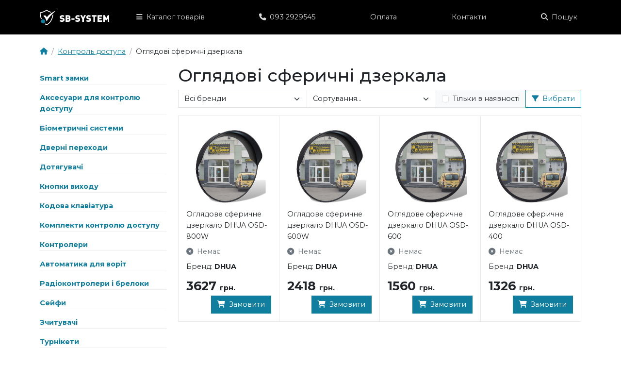

--- FILE ---
content_type: text/html; charset=UTF-8
request_url: https://sb-system.com.ua/category/ohliadovi-sferychni-dzerkala
body_size: 5617
content:
<!doctype html>
<html lang="uk">

<head>
    <meta charset="utf-8">
    <title>Системи Безпеки</title>
    <meta name="viewport" content="width=device-width, initial-scale=1">
    <meta name="csrf-token" content="zXE6ZReKT9AqUPqpCJaGxixkOiUCW5Fwiu4I7Aoa">
    <meta name="description" content="Ми пропонуємо різні варіанти систем відеоспостереження та охоронної сигналізації. Займаємося їх продажем, встановленням, а також технічним обслуговуванням будь-якої складності - від квартири до великого промислового підприємства. Серед них системи відеоспостереження, охоронної сигналізації, дистанційного контролю, мережевого обладнання та інше.">
    <link rel="canonical" href="https://sb-system.com.ua/category/ohliadovi-sferychni-dzerkala" />
    <link rel="apple-touch-icon" sizes="57x57" href="/favicon/apple-icon-57x57.png">
    <link rel="apple-touch-icon" sizes="60x60" href="/favicon/apple-icon-60x60.png">
    <link rel="apple-touch-icon" sizes="72x72" href="/favicon/apple-icon-72x72.png">
    <link rel="apple-touch-icon" sizes="76x76" href="/favicon/apple-icon-76x76.png">
    <link rel="apple-touch-icon" sizes="114x114" href="/favicon/apple-icon-114x114.png">
    <link rel="apple-touch-icon" sizes="120x120" href="/favicon/apple-icon-120x120.png">
    <link rel="apple-touch-icon" sizes="144x144" href="/favicon/apple-icon-144x144.png">
    <link rel="apple-touch-icon" sizes="152x152" href="/favicon/apple-icon-152x152.png">
    <link rel="apple-touch-icon" sizes="180x180" href="/favicon/apple-icon-180x180.png">
    <link rel="icon" type="image/png" sizes="192x192"  href="/favicon/android-icon-192x192.png">
    <link rel="icon" type="image/png" sizes="32x32" href="/favicon/favicon-32x32.png">
    <link rel="icon" type="image/png" sizes="96x96" href="/favicon/favicon-96x96.png">
    <link rel="icon" type="image/png" sizes="16x16" href="/favicon/favicon-16x16.png">
    <link rel="manifest" href="/favicon/manifest.json">
    <meta name="msapplication-TileColor" content="#107f9f">
    <meta name="msapplication-TileImage" content="/favicon/ms-icon-144x144.png">
    <meta name="theme-color" content="#107f9f">
    <meta property="og:url"                content="https://sb-system.com.ua/category/ohliadovi-sferychni-dzerkala" />
    <meta property="og:type"               content="article"/>
    <meta property="og:title"              content="Системи Безпеки" />
    <meta property="og:description"        content="Ми пропонуємо різні варіанти систем відеоспостереження та охоронної сигналізації. Займаємося їх продажем, встановленням, а також технічним обслуговуванням будь-якої складності - від квартири до великого промислового підприємства. Серед них системи відеоспостереження, охоронної сигналізації, дистанційного контролю, мережевого обладнання та інше." />
    <meta property="og:image"              content="/images/70x70-black.png" />
    <link rel="preload" as="style" href="https://sb-system.com.ua/build/assets/app-b69629f1.css" /><link rel="preload" as="style" href="https://sb-system.com.ua/build/assets/_commonjsHelpers-b6cc1770.css" /><link rel="preload" as="style" href="https://sb-system.com.ua/build/assets/app-f94455ef.css" /><link rel="modulepreload" href="https://sb-system.com.ua/build/assets/app-209328b9.js" /><link rel="modulepreload" href="https://sb-system.com.ua/build/assets/_commonjsHelpers-a3c08ec1.js" /><link rel="stylesheet" href="https://sb-system.com.ua/build/assets/app-b69629f1.css" /><link rel="stylesheet" href="https://sb-system.com.ua/build/assets/_commonjsHelpers-b6cc1770.css" /><link rel="stylesheet" href="https://sb-system.com.ua/build/assets/app-f94455ef.css" /><script type="module" src="https://sb-system.com.ua/build/assets/app-209328b9.js"></script></head>


<body>
    <div id="app">
        <nav class="navbar navbar-expand-md navbar-dark bg-black">
            <div class="container">
                <a title="SB-SYSTEM" class="navbar-brand me-5" href="https://sb-system.com.ua"><img
                        height="32" src="/images/logo.svg"></a>

                <button class="navbar-toggler" type="button" data-bs-toggle="collapse"
                    data-bs-target="#navbarSupportedContent" aria-controls="navbarSupportedContent"
                    aria-expanded="false" aria-label="Toggle navigation">
                    <span class="navbar-toggler-icon"></span>
                </button>

                <div class="collapse navbar-collapse" id="navbarSupportedContent">
                    <!-- Left Side Of Navbar -->
                    <ul class="navbar-nav me-auto" style="
                    width: 100%;
                    display: flex;
                    justify-content: space-between;">
                        <li class="nav-item dropdown">
                            <a class="nav-link dropdown-toggl" href="/" role="button" data-bs-toggle="dropdown" aria-expanded="false"><i class="fa-solid fa-bars me-2"></i>Каталог товарів</a>

                            <ul class="dropdown-menu dropdown-menu-dark">
                                                                <li>
                                                                            <a class="dropdown-item" title="Енергетика" href="https://sb-system.com.ua/category/enerhetyka">Енергетика</a>
                                                                    </li>
                                                                <li>
                                                                            <a class="dropdown-item" title="Відеоспостереження" href="https://sb-system.com.ua/category/videosposterezennia">Відеоспостереження</a>
                                                                    </li>
                                                                <li>
                                                                            <a class="dropdown-item" title="Домофони" href="https://sb-system.com.ua/category/domofony">Домофони</a>
                                                                    </li>
                                                                <li>
                                                                            <a class="dropdown-item" title="Кабель" href="https://sb-system.com.ua/category/kabel">Кабель</a>
                                                                    </li>
                                                                <li>
                                                                            <a class="dropdown-item" title="Кліматична техніка" href="https://sb-system.com.ua/category/klimatychna-tekhnika">Кліматична техніка</a>
                                                                    </li>
                                                                <li>
                                                                        <strong class="dropdown-item fw-bold"><i class="fa-solid fa-check me-2"></i>Контроль доступа</strong>
                                                                    </li>
                                                                <li>
                                                                            <a class="dropdown-item" title="Металодетектори" href="https://sb-system.com.ua/category/metalodetektory">Металодетектори</a>
                                                                    </li>
                                                                <li>
                                                                            <a class="dropdown-item" title="Охоронна сигналізація" href="https://sb-system.com.ua/category/okhoronna-syhnalizatsiia">Охоронна сигналізація</a>
                                                                    </li>
                                                                <li>
                                                                            <a class="dropdown-item" title="Електромонтажне обладнання" href="https://sb-system.com.ua/category/elektromontazne-obladnannia">Електромонтажне обладнання</a>
                                                                    </li>
                                                                <li>
                                                                            <a class="dropdown-item" title="Комп&#039;ютерне обладнання" href="https://sb-system.com.ua/category/kompiuterne-obladnannia">Комп&#039;ютерне обладнання</a>
                                                                    </li>
                                                                <li>
                                                                            <a class="dropdown-item" title="Торговельне обладнання" href="https://sb-system.com.ua/category/torhovelne-obladnannia">Торговельне обладнання</a>
                                                                    </li>
                                                                <li>
                                                                            <a class="dropdown-item" title="Пожежна сигналізація" href="https://sb-system.com.ua/category/pozezna-syhnalizatsiia">Пожежна сигналізація</a>
                                                                    </li>
                                                                <li>
                                                                            <a class="dropdown-item" title="Газове обладнання" href="https://sb-system.com.ua/category/hazove-obladnannia">Газове обладнання</a>
                                                                    </li>
                                                                <li>
                                                                            <a class="dropdown-item" title="Електротранспорт" href="https://sb-system.com.ua/category/elektrotransport">Електротранспорт</a>
                                                                    </li>
                                                                <li>
                                                                            <a class="dropdown-item" title="Дроны" href="https://sb-system.com.ua/category/drony">Дроны</a>
                                                                    </li>
                                                                <li>
                                                                            <a class="dropdown-item" title="Связь" href="https://sb-system.com.ua/category/sviaz">Связь</a>
                                                                    </li>
                                                                <li>
                                                                            <a class="dropdown-item" title="Електровелосипеди" href="https://sb-system.com.ua/category/elektrovelosypedy">Електровелосипеди</a>
                                                                    </li>
                                                                <li>
                                                                            <a class="dropdown-item" title="Вуличне освітлення" href="https://sb-system.com.ua/category/vulychne-osvitlennia">Вуличне освітлення</a>
                                                                    </li>
                                                                <li>
                                                                            <a class="dropdown-item" title="ParkingPay" href="https://sb-system.com.ua/category/parkingpay">ParkingPay</a>
                                                                    </li>
                                                                <li>
                                                                            <a class="dropdown-item" title="Кабель для сонячних електростанцій" href="https://sb-system.com.ua/category/kabel-dlia-soniachnykh-elektrostantsiy">Кабель для сонячних електростанцій</a>
                                                                    </li>
                                                                <li>
                                                                            <a class="dropdown-item" title="РифРинг" href="https://sb-system.com.ua/category/ryfrynh">РифРинг</a>
                                                                    </li>
                                                                <li>
                                                                            <a class="dropdown-item" title="Антидрони" href="https://sb-system.com.ua/category/antydrony">Антидрони</a>
                                                                    </li>
                                                                <li>
                                                                            <a class="dropdown-item" title="Неадресні системи" href="https://sb-system.com.ua/category/neadresni-systemy">Неадресні системи</a>
                                                                    </li>
                                                                <li>
                                                                            <a class="dropdown-item" title="Тактичне відеоспостереження" href="https://sb-system.com.ua/category/taktychne-videosposterezennia">Тактичне відеоспостереження</a>
                                                                    </li>
                                                            </ul>

                            <li class="nav-item">
                                <a class="nav-link" href="tel:+380932929545"><i class="fa-solid fa-phone me-2"></i>093 2929545</a>
                            </li>

                            <li class="nav-item">
                                <a class="nav-link" href="https://sb-system.com.ua/payment">Оплата</a>
                            </li>

                            <li class="nav-item">
                                <a class="nav-link" href="https://sb-system.com.ua/contacts">Контакти</a>
                            </li>

                            <li class="nav-item"><span type="button" class="nav-link search" data-bs-toggle="modal" data-bs-target="#search"><i class="fa-solid fa-magnifying-glass me-2"></i>Пошук</span></li>

                        </li>
                    </ul>



    

                </div>
            </div>
        </nav>

        <main class="pt-4">
            <div class="container">

        

<div class="d-flex justify-content-between">
    <ol class="breadcrumb">
        <li class="breadcrumb-item"><a href="/" title="Головна"><i class="fa-solid fa-house"></i></a></li>
                        <li class="breadcrumb-item"><a href="https://sb-system.com.ua/category/kontrol-dostupa">Контроль доступа</a></li>
                                <li class="breadcrumb-item">Оглядові сферичні дзеркала</li>
                    </ol>

    
</div>



    <div class="row">

                <div class="col-md-4 col-lg-3 col-12">
            <div class="sticky-md-top sticky-top-margin">

              <div class="d-md-none text-center pb-4">
                <button class="btn btn-primary" type="button" data-bs-toggle="collapse" data-bs-target="#categories" aria-expanded="false">
                    <i class="fa-solid fa-list-check me-2"></i>Категорії</i>
                  </button>
              </div>

              <div class="collapse d-md-block" id="categories">

                                <ul class="categories_list">
                                                <li>

        <a class="" title="Smart замки" href="https://sb-system.com.ua/category/smart-zamky">Smart замки</a>
    
        
</li>
<li>

        <a class="" title="Аксесуари для контролю доступу" href="https://sb-system.com.ua/category/aksesuary-dlia-kontroliu-dostupu">Аксесуари для контролю доступу</a>
    
        
</li>
<li>

        <a class="" title="Біометричні системи" href="https://sb-system.com.ua/category/biometrychni-systemy">Біометричні системи</a>
    
        
</li>
<li>

        <a class="" title="Дверні переходи" href="https://sb-system.com.ua/category/dverni-perekhody">Дверні переходи</a>
    
        
</li>
<li>

        <a class="" title="Дотягувачі" href="https://sb-system.com.ua/category/dotiahuvachi">Дотягувачі</a>
    
        
</li>
<li>

        <a class="" title="Кнопки виходу" href="https://sb-system.com.ua/category/knopky-vykhodu">Кнопки виходу</a>
    
        
</li>
<li>

        <a class="" title="Кодова клавіатура" href="https://sb-system.com.ua/category/kodova-klaviatura">Кодова клавіатура</a>
    
        
</li>
<li>

        <a class="" title="Комплекти контролю доступу" href="https://sb-system.com.ua/category/komplekty-kontroliu-dostupu">Комплекти контролю доступу</a>
    
        
</li>
<li>

        <a class="" title="Контролери" href="https://sb-system.com.ua/category/kontrolery">Контролери</a>
    
        
</li>
<li>

        <a class="" title="Автоматика для воріт" href="https://sb-system.com.ua/category/avtomatyka-dlia-vorit">Автоматика для воріт</a>
    
        
</li>
<li>

        <a class="" title="Радіоконтролери і брелоки" href="https://sb-system.com.ua/category/radiokontrolery-i-breloky">Радіоконтролери і брелоки</a>
    
        
</li>
<li>

        <a class="" title="Сейфи" href="https://sb-system.com.ua/category/seyfy">Сейфи</a>
    
        
</li>
<li>

        <a class="" title="Зчитувачі" href="https://sb-system.com.ua/category/zchytuvachi">Зчитувачі</a>
    
        
</li>
<li>

        <a class="" title="Турнікети" href="https://sb-system.com.ua/category/turnikety">Турнікети</a>
    
        
</li>
<li>

        <a class="" title="Фіксатори дверей" href="https://sb-system.com.ua/category/fiksatory-dverey">Фіксатори дверей</a>
    
        
</li>
<li>

        <a class="" title="Шлагбауми та аксесуари" href="https://sb-system.com.ua/category/shlahbaumy-ta-aksesuary">Шлагбауми та аксесуари</a>
    
        
</li>
<li>

        <a class="" title="Електрозамки" href="https://sb-system.com.ua/category/elektrozamky">Електрозамки</a>
    
                <ul class="category_sub_list">
        <li>

        <a class="" title="Електромагнітні замки" href="https://sb-system.com.ua/category/elektromahnitni-zamky">Електромагнітні замки</a>
    
        
</li>
<li>

        <a class="" title="Електромеханічні замки" href="https://sb-system.com.ua/category/elektromekhanichni-zamky">Електромеханічні замки</a>
    
        
</li>
<li>

        <a class="" title="Електромеханічні защіпки" href="https://sb-system.com.ua/category/elektromekhanichni-zashchipky">Електромеханічні защіпки</a>
    
        
</li>
<li>

        <a class="" title="Електромоторні замки" href="https://sb-system.com.ua/category/elektromotorni-zamky">Електромоторні замки</a>
    
        
</li>
<li>

        <a class="" title="Електроригельні замки" href="https://sb-system.com.ua/category/elektroryhelni-zamky">Електроригельні замки</a>
    
        
</li>
        </ul>
        
</li>
<li>

        <a class="" title="Готельні замки" href="https://sb-system.com.ua/category/hotelni-zamky">Готельні замки</a>
    
        
</li>
<li>

        <a class="" title="Паркувальні бар&#039;єри" href="https://sb-system.com.ua/category/parkuvalni-baryery">Паркувальні бар&#039;єри</a>
    
        
</li>
<li>

        <a class="" title="Системи патрулювання" href="https://sb-system.com.ua/category/systemy-patruliuvannia">Системи патрулювання</a>
    
        
</li>
<li>

        <a class="" title="Облік робочого часу" href="https://sb-system.com.ua/category/oblik-robochoho-chasu">Облік робочого часу</a>
    
        
</li>
<li>

        <a class="" title="Програмне забезпечення для контролю доступу" href="https://sb-system.com.ua/category/prohramne-zabezpechennia-dlia-kontroliu-dostupu">Програмне забезпечення для контролю доступу</a>
    
                <ul class="category_sub_list">
        <li>

        <a class="" title="ZKTeco BioTime" href="https://sb-system.com.ua/category/zkteco-biotime">ZKTeco BioTime</a>
    
        
</li>
<li>

        <a class="" title="ZKTeco ZKBioAccess IVS" href="https://sb-system.com.ua/category/zkteco-zkbioaccess-ivs">ZKTeco ZKBioAccess IVS</a>
    
        
</li>
<li>

        <a class="" title="ZKTeco ZKBioSecurity" href="https://sb-system.com.ua/category/zkteco-zkbiosecurity">ZKTeco ZKBioSecurity</a>
    
        
</li>
<li>

        <a class="" title="ZKBioHLMS" href="https://sb-system.com.ua/category/zkbiohlms">ZKBioHLMS</a>
    
        
</li>
<li>

        <a class="" title="ITV Golden Gate" href="https://sb-system.com.ua/category/itv-golden-gate">ITV Golden Gate</a>
    
        
</li>
<li>

        <a class="" title="ITV U-Prox" href="https://sb-system.com.ua/category/itv-u-prox">ITV U-Prox</a>
    
        
</li>
        </ul>
        
</li>
<li>

        <a class="" title="Бронедвері" href="https://sb-system.com.ua/category/bronedveri">Бронедвері</a>
    
        
</li>
<li>

        <a class="" title="Лічильники відвідувачів" href="https://sb-system.com.ua/category/lichylnyky-vidviduvachiv">Лічильники відвідувачів</a>
    
        
</li>
<li>

        <a class="" title="Хмарна СКУД" href="https://sb-system.com.ua/category/khmarna-skud">Хмарна СКУД</a>
    
        
</li>
<li>

        <a class="active" title="Оглядові сферичні дзеркала" href="https://sb-system.com.ua/category/ohliadovi-sferychni-dzerkala">Оглядові сферичні дзеркала</a>
    
        
</li>
<li>

        <a class="" title="STOP-Net" href="https://sb-system.com.ua/category/stop-net">STOP-Net</a>
    
        
</li>
                                            </ul>
            
                </div>

                </div>
            </div>
        
                <div class="col-md-8 col-lg-9 col-12">
            
            <h1>Оглядові сферичні дзеркала</h1>

            <form method="GET" class="mb-3">

            <div class="input-group">
                                <select name="brand" class="form-select">
                  <option value="">Всі бренди</option>
                                    <option value="241" >DHUA</option>
                                  </select>
                
                <select class="form-select" name="sort">
                  <option value="">Сортування...</option>
                  <option value="desc" >Від дорогих до дешевих</option>
                  <option value="asc" >Від дешевих до дорогих</option>
                </select>

                <div class="input-group-text">
                    <input class="form-check-input mt-0" type="checkbox" name="available" value="1" id="flexCheckChecked" >
                    <label class="ps-2 form-check-label d-none d-md-block" for="flexCheckChecked">Тільки в наявності</label>
                </div>

                <button class="btn btn-outline-primary" type="submit"><i class="fa-solid fa-filter me-2"></i>Вибрати</button>
              </div>
            </form>

            

                            <div class="product-grid">
        <div class="product-card col-6 col-md-4 col-xl-3">
    <div class="product-data">



        <div class="card-body">
            <a href="https://sb-system.com.ua/product/ohliadove-sferychne-dzerkalo-dhua-osd-800w" title="Оглядове сферичне дзеркало DHUA OSD-800W"><img src="https://sb-system.com.ua/img/pre/ebd850361f35f8e14470401ebac2e03d.jpeg" class="card-img-top product-image" alt="Оглядове сферичне дзеркало DHUA OSD-800W"></a>

            <a class="card-title" href="https://sb-system.com.ua/product/ohliadove-sferychne-dzerkalo-dhua-osd-800w" title="Оглядове сферичне дзеркало DHUA OSD-800W"><strong></strong>Оглядове сферичне дзеркало DHUA OSD-800W</a>


            <div>

                

                                <div class="text-secondary my-2"><i class="fa-solid fa-circle-xmark me-2"></i>Немає
                </div>
                

                <div class="my-2">Бренд: <strong>DHUA</strong></div>

                
            </div>

            <div class="card-text">

                <strong class="fs-3 fs-bold mb-2">3627 <small class="fs-6">грн.</small></strong>


                <div class="float-end" style="z-index: 1051;">
                    
                                                                                <order class="btn btn-primary"
                            product="7334"
                            btn="Замовити" title="Замовити зараз"
                            ><i class="fa-solid fa-cart-shopping me-2"></i>Замовити</order>
                                                    
                                    </div>

            </div>


        </div>




    </div>
        <div class="additional-content">
        <p class="additional-data">
            Форма: кругла. Кут огляду: 130°. Діаметр: 800 мм. Товщина: 1.5 мм. Розмір коробки: 850 x 330 x 850 мм. Тип встановлення: зовнішнє. Матеріал: акрил, поліпропілен
        </p>
    </div>
    </div>
        <div class="product-card col-6 col-md-4 col-xl-3">
    <div class="product-data">



        <div class="card-body">
            <a href="https://sb-system.com.ua/product/ohliadove-sferychne-dzerkalo-dhua-osd-600w" title="Оглядове сферичне дзеркало DHUA OSD-600W"><img src="https://sb-system.com.ua/img/pre/ebd850361f35f8e14470401ebac2e03d.jpeg" class="card-img-top product-image" alt="Оглядове сферичне дзеркало DHUA OSD-600W"></a>

            <a class="card-title" href="https://sb-system.com.ua/product/ohliadove-sferychne-dzerkalo-dhua-osd-600w" title="Оглядове сферичне дзеркало DHUA OSD-600W"><strong></strong>Оглядове сферичне дзеркало DHUA OSD-600W</a>


            <div>

                

                                <div class="text-secondary my-2"><i class="fa-solid fa-circle-xmark me-2"></i>Немає
                </div>
                

                <div class="my-2">Бренд: <strong>DHUA</strong></div>

                
            </div>

            <div class="card-text">

                <strong class="fs-3 fs-bold mb-2">2418 <small class="fs-6">грн.</small></strong>


                <div class="float-end" style="z-index: 1051;">
                    
                                                                                <order class="btn btn-primary"
                            product="7333"
                            btn="Замовити" title="Замовити зараз"
                            ><i class="fa-solid fa-cart-shopping me-2"></i>Замовити</order>
                                                    
                                    </div>

            </div>


        </div>




    </div>
        <div class="additional-content">
        <p class="additional-data">
            Форма: кругла. Кут огляду: 130°. Діаметр: 600 мм. Товщина: 1.5 мм. Розмір коробки: 630 x 100 x 630 мм. Тип встановлення: зовнішнє. Матеріал: акрил, поліпропілен
        </p>
    </div>
    </div>
        <div class="product-card col-6 col-md-4 col-xl-3">
    <div class="product-data">



        <div class="card-body">
            <a href="https://sb-system.com.ua/product/ohliadove-sferychne-dzerkalo-dhua-osd-600" title="Оглядове сферичне дзеркало DHUA OSD-600"><img src="https://sb-system.com.ua/img/pre/4b065356eacd64f806d89e2422defab0.jpeg" class="card-img-top product-image" alt="Оглядове сферичне дзеркало DHUA OSD-600"></a>

            <a class="card-title" href="https://sb-system.com.ua/product/ohliadove-sferychne-dzerkalo-dhua-osd-600" title="Оглядове сферичне дзеркало DHUA OSD-600"><strong></strong>Оглядове сферичне дзеркало DHUA OSD-600</a>


            <div>

                

                                <div class="text-secondary my-2"><i class="fa-solid fa-circle-xmark me-2"></i>Немає
                </div>
                

                <div class="my-2">Бренд: <strong>DHUA</strong></div>

                
            </div>

            <div class="card-text">

                <strong class="fs-3 fs-bold mb-2">1560 <small class="fs-6">грн.</small></strong>


                <div class="float-end" style="z-index: 1051;">
                    
                                                                                <order class="btn btn-primary"
                            product="7332"
                            btn="Замовити" title="Замовити зараз"
                            ><i class="fa-solid fa-cart-shopping me-2"></i>Замовити</order>
                                                    
                                    </div>

            </div>


        </div>




    </div>
        <div class="additional-content">
        <p class="additional-data">
            Форма: кругла. Кут огляду: 130°. Діаметр: 600 мм. Товщина: 1.5 мм. Розмір коробки: 640 x 440 x 640 мм. Тип встановлення: внутрішня. Матеріал: акрил, поліпропілен
        </p>
    </div>
    </div>
        <div class="product-card col-6 col-md-4 col-xl-3">
    <div class="product-data">



        <div class="card-body">
            <a href="https://sb-system.com.ua/product/ohliadove-sferychne-dzerkalo-dhua-osd-400" title="Оглядове сферичне дзеркало DHUA OSD-400"><img src="https://sb-system.com.ua/img/pre/4b065356eacd64f806d89e2422defab0.jpeg" class="card-img-top product-image" alt="Оглядове сферичне дзеркало DHUA OSD-400"></a>

            <a class="card-title" href="https://sb-system.com.ua/product/ohliadove-sferychne-dzerkalo-dhua-osd-400" title="Оглядове сферичне дзеркало DHUA OSD-400"><strong></strong>Оглядове сферичне дзеркало DHUA OSD-400</a>


            <div>

                

                                <div class="text-secondary my-2"><i class="fa-solid fa-circle-xmark me-2"></i>Немає
                </div>
                

                <div class="my-2">Бренд: <strong>DHUA</strong></div>

                
            </div>

            <div class="card-text">

                <strong class="fs-3 fs-bold mb-2">1326 <small class="fs-6">грн.</small></strong>


                <div class="float-end" style="z-index: 1051;">
                    
                                                                                <order class="btn btn-primary"
                            product="7331"
                            btn="Замовити" title="Замовити зараз"
                            ><i class="fa-solid fa-cart-shopping me-2"></i>Замовити</order>
                                                    
                                    </div>

            </div>


        </div>




    </div>
        <div class="additional-content">
        <p class="additional-data">
            Форма: кругла. Кут огляду: 130°. Діаметр: 400 мм. Товщина: 1.5 мм. Розмір коробки: 430 x 390 x 430 мм. Тип встановлення: внутрішня. Матеріал: акрил, поліпропілен
        </p>
    </div>
    </div>
    </div>


                        <div class="py-4"></div>



        </div>
    </div>
</div>
        </main>

        

    </div>


    <div class="container">
        <footer class="py-3 my-4">

            <div class="border-bottom pb-3 mb-3">
                <p class="text-center text-muted">Ми пропонуємо різні варіанти систем відеоспостереження та охоронної сигналізації. Займаємося їх продажем, встановленням, а також технічним обслуговуванням будь-якої складності - від квартири до великого промислового підприємства. Серед них системи відеоспостереження, охоронної сигналізації, дистанційного контролю, мережевого обладнання та інше.</p>
            </div>

          <ul class="nav justify-content-center border-bottom pb-3 mb-3">
            <li class="nav-item"><a href="/" class="nav-link px-2 text-muted">Головна</a></li>
            <li class="nav-item"><a href="tel:+380932929545" class="nav-link px-2 text-muted"><i class="fa-solid fa-phone me-2"></i>093 2929545</a></li>
            <li class="nav-item"><a href="https://sb-system.com.ua/payment" class="nav-link px-2 text-muted">Оплата</a></li>
            <li class="nav-item"><a href="https://sb-system.com.ua/contacts" class="nav-link px-2 text-muted">Контакти</a></li>
          </ul>
          <p class="text-center text-muted">© 2026 Системи Безпеки</p>
        </footer>
      </div>

<!-- Modal Search -->
<div class="modal fade" id="search" tabindex="-1">
    <div class="modal-dialog modal-dialog-centered">
      <div class="modal-content border-0">
        <form method="POST" action="https://sb-system.com.ua/search">
          <input type="hidden" name="_token" value="zXE6ZReKT9AqUPqpCJaGxixkOiUCW5Fwiu4I7Aoa" autocomplete="off">          <div class="input-group p-3">
          <input name="search" type="text" class="form-control form-control-lg" placeholder="Пошук..." aria-label="Пошук..." aria-describedby="button-search">
          <button class="btn btn-primary" type="submit" id="button-search"><i class="fa-solid fa-magnifying-glass me-2"></i>Пошук</button>
          
        </div>
        </form>
        <button type="button" data-bs-dismiss="modal" class="sb-close btn-close" aria-label="Close"></button>
      </div>
    </div>
  </div>


<script defer src="https://static.cloudflareinsights.com/beacon.min.js/vcd15cbe7772f49c399c6a5babf22c1241717689176015" integrity="sha512-ZpsOmlRQV6y907TI0dKBHq9Md29nnaEIPlkf84rnaERnq6zvWvPUqr2ft8M1aS28oN72PdrCzSjY4U6VaAw1EQ==" data-cf-beacon='{"version":"2024.11.0","token":"4627c87149df4c6487b8224ff2af015b","r":1,"server_timing":{"name":{"cfCacheStatus":true,"cfEdge":true,"cfExtPri":true,"cfL4":true,"cfOrigin":true,"cfSpeedBrain":true},"location_startswith":null}}' crossorigin="anonymous"></script>
</body>

</html>


--- FILE ---
content_type: text/css
request_url: https://sb-system.com.ua/build/assets/app-f94455ef.css
body_size: -216
content:
.link{cursor:pointer;text-decoration:underline}.link.btn{text-decoration:none}.Toastify__toast-container--top-center{top:40%!important}.loading{position:fixed;z-index:9999;background:#00000082;left:0;top:0;right:0;bottom:0;display:flex;justify-content:center;align-items:center}.loading .spinner-border{width:5rem;height:5rem}


--- FILE ---
content_type: application/javascript; charset=utf-8
request_url: https://sb-system.com.ua/build/assets/app-209328b9.js
body_size: 56593
content:
import{g as Gh,r as Vt,o as Yh,w as $i,i as an,a as cn,b as Xh,c as ot,d as Jh,e as Kh,u as J,f as wr,p as $r,n as xr,_ as Zh,l as es,h as bi,j as nt,k as Qh,m as is,q as ss,t as Jt,s as ns,v as os,x as tu,y as wi,z as eu,A as iu,T as su}from"./_commonjsHelpers-a3c08ec1.js";function yr(d,g){var p=Object.keys(d);if(Object.getOwnPropertySymbols){var f=Object.getOwnPropertySymbols(d);g&&(f=f.filter(function($){return Object.getOwnPropertyDescriptor(d,$).enumerable})),p.push.apply(p,f)}return p}function ne(d){for(var g=1;g<arguments.length;g++){var p=arguments[g]!=null?arguments[g]:{};g%2?yr(Object(p),!0).forEach(function(f){nu(d,f,p[f])}):Object.getOwnPropertyDescriptors?Object.defineProperties(d,Object.getOwnPropertyDescriptors(p)):yr(Object(p)).forEach(function(f){Object.defineProperty(d,f,Object.getOwnPropertyDescriptor(p,f))})}return d}function nu(d,g,p){return g in d?Object.defineProperty(d,g,{value:p,enumerable:!0,configurable:!0,writable:!0}):d[g]=p,d}function kr(d){let g=arguments.length>1&&arguments[1]!==void 0?arguments[1]:[];return Object.keys(d).reduce((p,f)=>(g.includes(f)||(p[f]=J(d[f])),p),{})}function as(d){return typeof d=="function"}function ou(d){return Jh(d)||Kh(d)}function Tr(d,g,p){let f=d;const $=g.split(".");for(let S=0;S<$.length;S++){if(!f[$[S]])return p;f=f[$[S]]}return f}function rn(d,g,p){return ot(()=>d.some(f=>Tr(g,f,{[p]:!1})[p]))}function Sr(d,g,p){return ot(()=>d.reduce((f,$)=>{const S=Tr(g,$,{[p]:!1})[p]||[];return f.concat(S)},[]))}function Pr(d,g,p,f){return d.call(f,J(g),J(p),f)}function Or(d){return d.$valid!==void 0?!d.$valid:!d}function ru(d,g,p,f,$,S,M){let{$lazy:B,$rewardEarly:z}=$,C=arguments.length>7&&arguments[7]!==void 0?arguments[7]:[],E=arguments.length>8?arguments[8]:void 0,R=arguments.length>9?arguments[9]:void 0,w=arguments.length>10?arguments[10]:void 0;const F=Vt(!!f.value),m=Vt(0);p.value=!1;const I=$i([g,f].concat(C,w),()=>{if(B&&!f.value||z&&!R.value&&!p.value)return;let _;try{_=Pr(d,g,E,M)}catch(H){_=Promise.reject(H)}m.value++,p.value=!!m.value,F.value=!1,Promise.resolve(_).then(H=>{m.value--,p.value=!!m.value,S.value=H,F.value=Or(H)}).catch(H=>{m.value--,p.value=!!m.value,S.value=H,F.value=!0})},{immediate:!0,deep:typeof g=="object"});return{$invalid:F,$unwatch:I}}function au(d,g,p,f,$,S,M,B){let{$lazy:z,$rewardEarly:C}=f;const E=()=>({}),R=ot(()=>{if(z&&!p.value||C&&!B.value)return!1;let w=!0;try{const F=Pr(d,g,M,S);$.value=F,w=Or(F)}catch(F){$.value=F}return w});return{$unwatch:E,$invalid:R}}function lu(d,g,p,f,$,S,M,B,z,C,E){const R=Vt(!1),w=d.$params||{},F=Vt(null);let m,I;d.$async?{$invalid:m,$unwatch:I}=ru(d.$validator,g,R,p,f,F,$,d.$watchTargets,z,C,E):{$invalid:m,$unwatch:I}=au(d.$validator,g,p,f,F,$,z,C);const _=d.$message;return{$message:as(_)?ot(()=>_(kr({$pending:R,$invalid:m,$params:kr(w),$model:g,$response:F,$validator:S,$propertyPath:B,$property:M}))):_||"",$params:w,$pending:R,$invalid:m,$response:F,$unwatch:I}}function cu(){let d=arguments.length>0&&arguments[0]!==void 0?arguments[0]:{};const g=J(d),p=Object.keys(g),f={},$={},S={};let M=null;return p.forEach(B=>{const z=g[B];switch(!0){case as(z.$validator):f[B]=z;break;case as(z):f[B]={$validator:z};break;case B==="$validationGroups":M=z;break;case B.startsWith("$"):S[B]=z;break;default:$[B]=z}}),{rules:f,nestedValidators:$,config:S,validationGroups:M}}const hu="__root";function uu(d,g,p,f,$,S,M,B,z){const C=Object.keys(d),E=f.get($,d),R=Vt(!1),w=Vt(!1),F=Vt(0);if(E){if(!E.$partial)return E;E.$unwatch(),R.value=E.$dirty.value}const m={$dirty:R,$path:$,$touch:()=>{R.value||(R.value=!0)},$reset:()=>{R.value&&(R.value=!1)},$commit:()=>{}};return C.length?(C.forEach(I=>{m[I]=lu(d[I],g,m.$dirty,S,M,I,p,$,z,w,F)}),m.$externalResults=ot(()=>B.value?[].concat(B.value).map((I,_)=>({$propertyPath:$,$property:p,$validator:"$externalResults",$uid:`${$}-externalResult-${_}`,$message:I,$params:{},$response:null,$pending:!1})):[]),m.$invalid=ot(()=>{const I=C.some(_=>J(m[_].$invalid));return w.value=I,!!m.$externalResults.value.length||I}),m.$pending=ot(()=>C.some(I=>J(m[I].$pending))),m.$error=ot(()=>m.$dirty.value?m.$pending.value||m.$invalid.value:!1),m.$silentErrors=ot(()=>C.filter(I=>J(m[I].$invalid)).map(I=>{const _=m[I];return cn({$propertyPath:$,$property:p,$validator:I,$uid:`${$}-${I}`,$message:_.$message,$params:_.$params,$response:_.$response,$pending:_.$pending})}).concat(m.$externalResults.value)),m.$errors=ot(()=>m.$dirty.value?m.$silentErrors.value:[]),m.$unwatch=()=>C.forEach(I=>{m[I].$unwatch()}),m.$commit=()=>{w.value=!0,F.value=Date.now()},f.set($,d,m),m):(E&&f.set($,d,m),m)}function du(d,g,p,f,$,S,M){const B=Object.keys(d);return B.length?B.reduce((z,C)=>(z[C]=ln({validations:d[C],state:g,key:C,parentKey:p,resultsCache:f,globalConfig:$,instance:S,externalResults:M}),z),{}):{}}function fu(d,g,p){const f=ot(()=>[g,p].filter(m=>m).reduce((m,I)=>m.concat(Object.values(J(I))),[])),$=ot({get(){return d.$dirty.value||(f.value.length?f.value.every(m=>m.$dirty):!1)},set(m){d.$dirty.value=m}}),S=ot(()=>{const m=J(d.$silentErrors)||[],I=f.value.filter(_=>(J(_).$silentErrors||[]).length).reduce((_,H)=>_.concat(...H.$silentErrors),[]);return m.concat(I)}),M=ot(()=>{const m=J(d.$errors)||[],I=f.value.filter(_=>(J(_).$errors||[]).length).reduce((_,H)=>_.concat(...H.$errors),[]);return m.concat(I)}),B=ot(()=>f.value.some(m=>m.$invalid)||J(d.$invalid)||!1),z=ot(()=>f.value.some(m=>J(m.$pending))||J(d.$pending)||!1),C=ot(()=>f.value.some(m=>m.$dirty)||f.value.some(m=>m.$anyDirty)||$.value),E=ot(()=>$.value?z.value||B.value:!1),R=()=>{d.$touch(),f.value.forEach(m=>{m.$touch()})},w=()=>{d.$commit(),f.value.forEach(m=>{m.$commit()})},F=()=>{d.$reset(),f.value.forEach(m=>{m.$reset()})};return f.value.length&&f.value.every(m=>m.$dirty)&&R(),{$dirty:$,$errors:M,$invalid:B,$anyDirty:C,$error:E,$pending:z,$touch:R,$reset:F,$silentErrors:S,$commit:w}}function ln(d){let{validations:g,state:p,key:f,parentKey:$,childResults:S,resultsCache:M,globalConfig:B={},instance:z,externalResults:C}=d;const E=$?`${$}.${f}`:f,{rules:R,nestedValidators:w,config:F,validationGroups:m}=cu(g),I=ne(ne({},B),F),_=f?ot(()=>{const Q=J(p);return Q?J(Q[f]):void 0}):p,H=ne({},J(C)||{}),Lt=ot(()=>{const Q=J(C);return f?Q?J(Q[f]):void 0:Q}),Mt=uu(R,_,f,M,E,I,z,Lt,p),St=du(w,_,E,M,I,z,Lt),oe={};m&&Object.entries(m).forEach(Q=>{let[Bt,Nt]=Q;oe[Bt]={$invalid:rn(Nt,St,"$invalid"),$error:rn(Nt,St,"$error"),$pending:rn(Nt,St,"$pending"),$errors:Sr(Nt,St,"$errors"),$silentErrors:Sr(Nt,St,"$silentErrors")}});const{$dirty:Kt,$errors:re,$invalid:ae,$anyDirty:Zt,$error:K,$pending:Gt,$touch:Ct,$reset:le,$silentErrors:ut,$commit:Ee}=fu(Mt,St,S),Ht=f?ot({get:()=>J(_),set:Q=>{Kt.value=!0;const Bt=J(p),Nt=J(C);Nt&&(Nt[f]=H[f]),an(Bt[f])?Bt[f].value=Q:Bt[f]=Q}}):null;f&&I.$autoDirty&&$i(_,()=>{Kt.value||Ct();const Q=J(C);Q&&(Q[f]=H[f])},{flush:"sync"});async function O(){return Ct(),I.$rewardEarly&&(Ee(),await xr()),await xr(),new Promise(Q=>{if(!Gt.value)return Q(!ae.value);const Bt=$i(Gt,()=>{Q(!ae.value),Bt()})})}function st(Q){return(S.value||{})[Q]}function j(){an(C)?C.value=H:Object.keys(H).length===0?Object.keys(C).forEach(Q=>{delete C[Q]}):Object.assign(C,H)}return cn(ne(ne(ne({},Mt),{},{$model:Ht,$dirty:Kt,$error:K,$errors:re,$invalid:ae,$anyDirty:Zt,$pending:Gt,$touch:Ct,$reset:le,$path:E||hu,$silentErrors:ut,$validate:O,$commit:Ee},S&&{$getResultsForChild:st,$clearExternalResults:j,$validationGroups:oe}),St))}class pu{constructor(){this.storage=new Map}set(g,p,f){this.storage.set(g,{rules:p,result:f})}checkRulesValidity(g,p,f){const $=Object.keys(f),S=Object.keys(p);return S.length!==$.length||!S.every(B=>$.includes(B))?!1:S.every(B=>p[B].$params?Object.keys(p[B].$params).every(z=>J(f[B].$params[z])===J(p[B].$params[z])):!0)}get(g,p){const f=this.storage.get(g);if(!f)return;const{rules:$,result:S}=f,M=this.checkRulesValidity(g,p,$),B=S.$unwatch?S.$unwatch:()=>({});return M?S:{$dirty:S.$dirty,$partial:!0,$unwatch:B}}}const rs={COLLECT_ALL:!0,COLLECT_NONE:!1},Cr=Symbol("vuelidate#injectChildResults"),_r=Symbol("vuelidate#removeChildResults");function mu(d){let{$scope:g,instance:p}=d;const f={},$=Vt([]),S=ot(()=>$.value.reduce((E,R)=>(E[R]=J(f[R]),E),{}));function M(E,R){let{$registerAs:w,$scope:F,$stopPropagation:m}=R;m||g===rs.COLLECT_NONE||F===rs.COLLECT_NONE||g!==rs.COLLECT_ALL&&g!==F||(f[w]=E,$.value.push(w))}p.__vuelidateInjectInstances=[].concat(p.__vuelidateInjectInstances||[],M);function B(E){$.value=$.value.filter(R=>R!==E),delete f[E]}p.__vuelidateRemoveInstances=[].concat(p.__vuelidateRemoveInstances||[],B);const z=wr(Cr,[]);$r(Cr,p.__vuelidateInjectInstances);const C=wr(_r,[]);return $r(_r,p.__vuelidateRemoveInstances),{childResults:S,sendValidationResultsToParent:z,removeValidationResultsFromParent:C}}function Ar(d){return new Proxy(d,{get(g,p){return typeof g[p]=="object"?Ar(g[p]):ot(()=>g[p])}})}let Ir=0;function gu(d,g){var p;let f=arguments.length>2&&arguments[2]!==void 0?arguments[2]:{};arguments.length===1&&(f=d,d=void 0,g=void 0);let{$registerAs:$,$scope:S=rs.COLLECT_ALL,$stopPropagation:M,$externalResults:B,currentVueInstance:z}=f;const C=z||((p=Gh())===null||p===void 0?void 0:p.proxy),E=C?C.$options:{};$||(Ir+=1,$=`_vuelidate_${Ir}`);const R=Vt({}),w=new pu,{childResults:F,sendValidationResultsToParent:m,removeValidationResultsFromParent:I}=C?mu({$scope:S,instance:C}):{childResults:Vt({})};if(!d&&E.validations){const _=E.validations;g=Vt({}),Yh(()=>{g.value=C,$i(()=>as(_)?_.call(g.value,new Ar(g.value)):_,H=>{R.value=ln({validations:H,state:g,childResults:F,resultsCache:w,globalConfig:f,instance:C,externalResults:B||C.vuelidateExternalResults})},{immediate:!0})}),f=E.validationsConfig||f}else{const _=an(d)||ou(d)?d:cn(d||{});$i(_,H=>{R.value=ln({validations:H,state:g,childResults:F,resultsCache:w,globalConfig:f,instance:C??{},externalResults:B})},{immediate:!0})}return C&&(m.forEach(_=>_(R,{$registerAs:$,$scope:S,$stopPropagation:M})),Xh(()=>I.forEach(_=>_($)))),ot(()=>ne(ne({},J(R.value)),F.value))}const Dr=d=>{if(d=J(d),Array.isArray(d))return!!d.length;if(d==null)return!1;if(d===!1)return!0;if(d instanceof Date)return!isNaN(d.getTime());if(typeof d=="object"){for(let g in d)return!0;return!1}return!!String(d).length};function Ie(){for(var d=arguments.length,g=new Array(d),p=0;p<d;p++)g[p]=arguments[p];return f=>(f=J(f),!Dr(f)||g.every($=>($.lastIndex=0,$.test(f))))}Ie(/^[a-zA-Z]*$/);Ie(/^[a-zA-Z0-9]*$/);Ie(/^\d*(\.\d+)?$/);const vu=/^(?:[A-z0-9!#$%&'*+/=?^_`{|}~-]+(?:\.[A-z0-9!#$%&'*+/=?^_`{|}~-]+)*|"(?:[\x01-\x08\x0b\x0c\x0e-\x1f\x21\x23-\x5b\x5d-\x7f]|[\x01-\x09\x0b\x0c\x0e-\x7f])*")@(?:(?:[a-z0-9](?:[a-z0-9-]*[a-z0-9])?\.)+[a-z0-9]{2,}(?:[a-z0-9-]*[a-z0-9])?|\[(?:(?:25[0-5]|2[0-4][0-9]|[01]?[0-9][0-9]?)\.){3}(?:25[0-5]|2[0-4][0-9]|[01]?[0-9][0-9]?|[a-z0-9-]*[a-z0-9]:(?:[\x01-\x08\x0b\x0c\x0e-\x1f\x21-\x5a\x53-\x7f]|\\[\x01-\x09\x0b\x0c\x0e-\x7f])+)\])$/i;var bu=Ie(vu),wu={$validator:bu,$message:"Value is not a valid email address",$params:{type:"email"}};function $u(d){return typeof d=="string"&&(d=d.trim()),Dr(d)}var Er={$validator:$u,$message:"Value is required",$params:{type:"required"}};const xu=/^(?:(?:(?:https?|ftp):)?\/\/)(?:\S+(?::\S*)?@)?(?:(?!(?:10|127)(?:\.\d{1,3}){3})(?!(?:169\.254|192\.168)(?:\.\d{1,3}){2})(?!172\.(?:1[6-9]|2\d|3[0-1])(?:\.\d{1,3}){2})(?:[1-9]\d?|1\d\d|2[01]\d|22[0-3])(?:\.(?:1?\d{1,2}|2[0-4]\d|25[0-5])){2}(?:\.(?:[1-9]\d?|1\d\d|2[0-4]\d|25[0-4]))|(?:(?:[a-z0-9\u00a1-\uffff][a-z0-9\u00a1-\uffff_-]{0,62})?[a-z0-9\u00a1-\uffff]\.)+(?:[a-z\u00a1-\uffff]{2,}\.?))(?::\d{2,5})?(?:[/?#]\S*)?$/i;Ie(xu);Ie(/(^[0-9]*$)|(^-[0-9]+$)/);Ie(/^[-]?\d*(\.\d+)?$/);const yu="Головна",ku="Налаштування",Su="Категорії",Cu="Купити",_u="Документи та сертифікати",Iu="Посібники",Eu="Програмне забезпечення",Tu="Інше",Pu="Пошук",Ou="Показано від",Au="до",Du="із",Mu="товарів",Bu="Гарантія",Nu="Ціна",zu="Код",Ru="Активний",Fu="Синхронізувати",Lu="В наявності",Hu="Переглянути",ju="Зберегти",Wu="Замовити",Vu="Ім'я",qu="Телефон",Uu="Коментар",Gu="Надіслати",Yu="Статус",Xu="Припинено",Ju="Всі",Ku="Контрагенти",Zu="Оплати",Qu="Платники",td={Home:yu,Settings:ku,Categories:Su,buy:Cu,certificates:_u,manuals:Iu,softs:Eu,others:Tu,Search:Pu,Showing:Ou,to:Au,of:Du,results:Mu,Warranty:Bu,Price:Nu,Code:zu,"Price old":"Стара ціна",Active:Ru,Sync:Fu,Available:Lu,View:Hu,Save:ju,Order:Wu,"Order now":"Замовити зараз",Name:Vu,"Please enter your name":"Будь ласка, введіть своє ім'я",Phone:qu,"Please enter your phone":"Будь ласка, введіть свій телефон","Email address":"Адреса електронної пошти","Please enter a valid e-mail address":"Будь ласка, введіть дійсну адресу електронної пошти",Comment:Uu,"Leave a comment here":"Залиште коментар тут",Send:Gu,"Thank you, your send has been successfully, we will contact you soon!":"Дякуємо, ваше відправлення пройшло успішно, ми зв'яжемося з вами найближчим часом!",Statuse:Yu,Discontinued:Xu,"To order":"Під замовлення",All:Ju,Counterparties:Ku,Payments:Zu,Payers:Qu,"New payment":"Новий платіж"};let ed=1;function id(d){return!!(/^((\+?\d{1,3})?[\(\- ]?\d{3,5}[\)\- ]?)?(\d[.\- ]?\d)+$/.test(d)&&d.replace(/\D/g,"").length<=15)}const sd={setup(){return{v$:gu()}},name:"Order",created(){this.componentIndex=ed++},data(){return{componentIndex:null,link:null,name:"",phone:"",email:"",comment:"",loading:!1,currentLanguage:"uk",translations:{uk:td}}},validations(){return{name:{required:Er},phone:{required:Er,checkIfValidPhoneNumber:id},email:{email:wu}}},props:["product","class","title","btn"],methods:{__(d){return this.translations[this.currentLanguage][d]||""},successToast(d){es.success(d,{position:es.POSITION.TOP_CENTER}),this.name="",this.phone="",this.email="",this.comment=""},errorToast(d){es.error(d,{position:es.POSITION.TOP_CENTER})},async submit(){await this.v$.$validate()&&(this.loading=!0,this.order(),this.$refs.OrderModal.querySelector('[data-bs-dismiss="modal"]').click())},async order(){await axios.post("/order",{product_id:this.product,name:this.name,phone:this.phone,email:this.email,comment:this.comment,link:this.link}).then(d=>{this.successToast(d.data.message)},d=>{this.errorToast(d.message)}),this.loading=!1}},mounted(){this.link=window.location.href}},nd=["data-bs-target"],od={key:0,class:"loading text-light"},rd=nt("span",{class:"spinner-border",role:"status","aria-hidden":"true"},null,-1),ad=[rd],ld=["id"],cd={class:"modal-dialog modal-dialog-centered text-start"},hd={class:"modal-content rounded-0"},ud={class:"modal-header"},dd={class:"modal-title fs-5 fs-bold",id:"staticBackdropLabel"},fd=nt("button",{type:"button",class:"btn-close","data-bs-dismiss":"modal","aria-label":"Close"},null,-1),pd={class:"modal-body"},md={class:"form-floating mb-3"},gd={key:0,class:"invalid-feedback"},vd={class:"form-floating mb-3"},bd={key:0,class:"invalid-feedback"},wd={class:"form-floating mb-3"},$d={key:0,class:"invalid-feedback"},xd={class:"form-floating"},yd={class:"modal-footer"},kd=nt("i",{class:"fa-solid fa-paper-plane me-2"},null,-1);function Sd(d,g,p,f,$,S){return wi(),bi("span",null,[nt("span",{class:is(["link",p.class]),"data-bs-toggle":"modal","data-bs-target":"#id"+$.componentIndex},[Qh(d.$slots,"default")],10,nd),$.loading?(wi(),bi("div",od,ad)):ss("",!0),nt("div",{class:"text-black modal fade",ref:"OrderModal",id:"id"+$.componentIndex,"data-bs-keyboard":"true","aria-labelledby":"staticBackdropLabel","aria-hidden":"true",style:{"z-index":"1058"}},[nt("div",cd,[nt("div",hd,[nt("div",ud,[nt("span",dd,Jt(p.title??S.__("Call me")),1),fd]),nt("div",pd,[nt("div",md,[ns(nt("input",{"onUpdate:modelValue":g[0]||(g[0]=M=>$.name=M),name:"name",type:"text",class:is({"form-control":!0,"is-invalid":f.v$.name.$error}),placeholder:"Name"},null,2),[[os,$.name]]),nt("label",null,Jt(S.__("Name")),1),f.v$.name.$error?(wi(),bi("div",gd,Jt(S.__("Please enter your name")),1)):ss("",!0)]),nt("div",vd,[ns(nt("input",{"onUpdate:modelValue":g[1]||(g[1]=M=>$.phone=M),name:"phone",type:"text",class:is({"form-control":!0,"is-invalid":f.v$.phone.$error}),placeholder:"Phone"},null,2),[[os,$.phone]]),nt("label",null,Jt(S.__("Phone")),1),f.v$.phone.$error?(wi(),bi("div",bd,Jt(S.__("Please enter your phone")),1)):ss("",!0)]),nt("div",wd,[ns(nt("input",{"onUpdate:modelValue":g[2]||(g[2]=M=>$.email=M),name:"email",type:"email",class:is({"form-control":!0,"is-invalid":f.v$.email.$error}),placeholder:"name@example.com"},null,2),[[os,$.email]]),nt("label",null,Jt(S.__("Email address")),1),f.v$.email.$error?(wi(),bi("div",$d,Jt(S.__("Please enter a valid e-mail address")),1)):ss("",!0)]),nt("div",xd,[ns(nt("textarea",{"onUpdate:modelValue":g[3]||(g[3]=M=>$.comment=M),name:"comment",class:"form-control",placeholder:"{{ __('Leave a comment here') }}",style:{"min-height":"100px"}},null,512),[[os,$.comment]]),nt("label",null,Jt(S.__("Leave a comment here")),1)])]),nt("div",yd,[nt("button",{onClick:g[4]||(g[4]=M=>S.submit()),type:"button",class:"btn btn-primary w-100"},[kd,tu(Jt(p.btn??S.__("Send")),1)])])])])],8,ld)])}const Cd=Zh(sd,[["render",Sd]]);var _d={exports:{}};/*! UIkit 3.17.3 | https://www.getuikit.com | (c) 2014 - 2023 YOOtheme | MIT License */(function(d,g){(function(p,f){d.exports=f()})(eu,function(){const{hasOwnProperty:p,toString:f}=Object.prototype;function $(t,e){return p.call(t,e)}const S=/\B([A-Z])/g,M=zt(t=>t.replace(S,"-$1").toLowerCase()),B=/-(\w)/g,z=zt(t=>(t.charAt(0).toLowerCase()+t.slice(1)).replace(B,(e,i)=>i.toUpperCase())),C=zt(t=>t.charAt(0).toUpperCase()+t.slice(1));function E(t,e){var i;return(i=t==null?void 0:t.startsWith)==null?void 0:i.call(t,e)}function R(t,e){var i;return(i=t==null?void 0:t.endsWith)==null?void 0:i.call(t,e)}function w(t,e){var i;return(i=t==null?void 0:t.includes)==null?void 0:i.call(t,e)}function F(t,e){var i;return(i=t==null?void 0:t.findIndex)==null?void 0:i.call(t,e)}const{isArray:m,from:I}=Array,{assign:_}=Object;function H(t){return typeof t=="function"}function Lt(t){return t!==null&&typeof t=="object"}function Mt(t){return f.call(t)==="[object Object]"}function St(t){return Lt(t)&&t===t.window}function oe(t){return ae(t)===9}function Kt(t){return ae(t)>=1}function re(t){return ae(t)===1}function ae(t){return!St(t)&&Lt(t)&&t.nodeType}function Zt(t){return typeof t=="boolean"}function K(t){return typeof t=="string"}function Gt(t){return typeof t=="number"}function Ct(t){return Gt(t)||K(t)&&!isNaN(t-parseFloat(t))}function le(t){return!(m(t)?t.length:Lt(t)&&Object.keys(t).length)}function ut(t){return t===void 0}function Ee(t){return Zt(t)?t:t==="true"||t==="1"||t===""?!0:t==="false"||t==="0"?!1:t}function Ht(t){const e=Number(t);return isNaN(e)?!1:e}function O(t){return parseFloat(t)||0}function st(t){return j(t)[0]}function j(t){return Kt(t)?[t]:Array.from(t||[]).filter(Kt)}function Q(t){if(St(t))return t;t=st(t);const e=oe(t)?t:t==null?void 0:t.ownerDocument;return(e==null?void 0:e.defaultView)||window}function Bt(t,e){return t===e||Lt(t)&&Lt(e)&&Object.keys(t).length===Object.keys(e).length&&Qt(t,(i,s)=>i===e[s])}function Nt(t,e,i){return t.replace(new RegExp(`${e}|${i}`,"g"),s=>s===e?i:e)}function Te(t){return t[t.length-1]}function Qt(t,e){for(const i in t)if(e(t[i],i)===!1)return!1;return!0}function hn(t,e){return t.slice().sort(({[e]:i=0},{[e]:s=0})=>i>s?1:s>i?-1:0)}function ce(t,e){return t.reduce((i,s)=>i+O(H(e)?e(s):s[e]),0)}function un(t,e){const i=new Set;return t.filter(({[e]:s})=>i.has(s)?!1:i.add(s))}function ls(t,e){return e.reduce((i,s)=>({...i,[s]:t[s]}),{})}function $t(t,e=0,i=1){return Math.min(Math.max(Ht(t)||0,e),i)}function U(){}function cs(...t){return[["bottom","top"],["right","left"]].every(([e,i])=>Math.min(...t.map(({[e]:s})=>s))-Math.max(...t.map(({[i]:s})=>s))>0)}function Ve(t,e){return t.x<=e.right&&t.x>=e.left&&t.y<=e.bottom&&t.y>=e.top}function hs(t,e,i){const s=e==="width"?"height":"width";return{[s]:t[e]?Math.round(i*t[s]/t[e]):t[s],[e]:i}}function dn(t,e){t={...t};for(const i in t)t=t[i]>e[i]?hs(t,i,e[i]):t;return t}function Br(t,e){t=dn(t,e);for(const i in t)t=t[i]<e[i]?hs(t,i,e[i]):t;return t}const xi={ratio:hs,contain:dn,cover:Br};function Tt(t,e,i=0,s=!1){e=j(e);const{length:n}=e;return n?(t=Ct(t)?Ht(t):t==="next"?i+1:t==="previous"?i-1:t==="last"?n-1:e.indexOf(st(t)),s?$t(t,0,n-1):(t%=n,t<0?t+n:t)):-1}function zt(t){const e=Object.create(null);return i=>e[i]||(e[i]=t(i))}function x(t,e,i){var s;if(Lt(e)){for(const n in e)x(t,n,e[n]);return}if(ut(i))return(s=st(t))==null?void 0:s.getAttribute(e);for(const n of j(t))H(i)&&(i=i.call(n,x(n,e))),i===null?qe(n,e):n.setAttribute(e,i)}function qt(t,e){return j(t).some(i=>i.hasAttribute(e))}function qe(t,e){j(t).forEach(i=>i.removeAttribute(e))}function yt(t,e){for(const i of[e,`data-${e}`])if(qt(t,i))return x(t,i)}function A(t,...e){for(const i of j(t)){const s=he(e).filter(n=>!W(i,n));s.length&&i.classList.add(...s)}}function Z(t,...e){for(const i of j(t)){const s=he(e).filter(n=>W(i,n));s.length&&i.classList.remove(...s)}}function us(t,e){e=new RegExp(e);for(const i of j(t))i.classList.remove(...I(i.classList).filter(s=>s.match(e)))}function yi(t,e,i){i=he(i),e=he(e).filter(s=>!w(i,s)),Z(t,e),A(t,i)}function W(t,e){return[e]=he(e),j(t).some(i=>i.classList.contains(e))}function dt(t,e,i){const s=he(e);ut(i)||(i=!!i);for(const n of j(t))for(const o of s)n.classList.toggle(o,i)}function he(t){return m(t)?t.map(he).flat():String(t).split(/[ ,]/).filter(Boolean)}const Nr={area:!0,base:!0,br:!0,col:!0,embed:!0,hr:!0,img:!0,input:!0,keygen:!0,link:!0,meta:!0,param:!0,source:!0,track:!0,wbr:!0};function ds(t){return j(t).some(e=>Nr[e.tagName.toLowerCase()])}function ct(t){return j(t).some(e=>e.offsetWidth||e.offsetHeight||e.getClientRects().length)}const Ue="input,select,textarea,button";function fs(t){return j(t).some(e=>Y(e,Ue))}const Ge=`${Ue},a[href],[tabindex]`;function ki(t){return Y(t,Ge)}function G(t){var e;return(e=st(t))==null?void 0:e.parentElement}function Ye(t,e){return j(t).filter(i=>Y(i,e))}function Y(t,e){return j(t).some(i=>i.matches(e))}function ft(t,e){var i;return(i=st(t))==null?void 0:i.closest(E(e,">")?e.slice(1):e)}function et(t,e){return K(e)?!!ft(t,e):st(e).contains(st(t))}function Pe(t,e){const i=[];for(;t=G(t);)(!e||Y(t,e))&&i.push(t);return i}function tt(t,e){t=st(t);const i=t?I(t.children):[];return e?Ye(i,e):i}function Oe(t,e){return e?j(t).indexOf(st(e)):tt(G(t)).indexOf(t)}function Ae(t){return t=st(t),t&&["origin","pathname","search"].every(e=>t[e]===location[e])}function ps(t){if(Ae(t)){t=st(t);const e=decodeURIComponent(t.hash).substring(1);return document.getElementById(e)||document.getElementsByName(e)[0]}}function _t(t,e){return ms(t,pn(t,e))}function Xe(t,e){return Je(t,pn(t,e))}function ms(t,e){return st(mn(t,st(e),"querySelector"))}function Je(t,e){return j(mn(t,st(e),"querySelectorAll"))}const zr=/(^|[^\\],)\s*[!>+~-]/,fn=zt(t=>t.match(zr));function pn(t,e=document){return K(t)&&fn(t)||oe(e)?e:e.ownerDocument}const Rr=/([!>+~-])(?=\s+[!>+~-]|\s*$)/g,Fr=zt(t=>t.replace(Rr,"$1 *"));function mn(t,e=document,i){if(!t||!K(t))return t;if(t=Fr(t),fn(t)){const s=Hr(t);t="";for(let n of s){let o=e;if(n[0]==="!"){const r=n.substr(1).trim().split(" ");if(o=ft(G(e),r[0]),n=r.slice(1).join(" ").trim(),!n.length&&s.length===1)return o}if(n[0]==="-"){const r=n.substr(1).trim().split(" "),a=(o||e).previousElementSibling;o=Y(a,n.substr(1))?a:null,n=r.slice(1).join(" ")}o&&(t+=`${t?",":""}${jr(o)} ${n}`)}e=document}try{return e[i](t)}catch{return null}}const Lr=/.*?[^\\](?:,|$)/g,Hr=zt(t=>t.match(Lr).map(e=>e.replace(/,$/,"").trim()));function jr(t){const e=[];for(;t.parentNode;){const i=x(t,"id");if(i){e.unshift(`#${gs(i)}`);break}else{let{tagName:s}=t;s!=="HTML"&&(s+=`:nth-child(${Oe(t)+1})`),e.unshift(s),t=t.parentNode}}return e.join(" > ")}function gs(t){return K(t)?CSS.escape(t):""}function N(...t){let[e,i,s,n,o=!1]=vs(t);n.length>1&&(n=Vr(n)),o!=null&&o.self&&(n=qr(n)),s&&(n=Wr(s,n));for(const r of i)for(const a of e)a.addEventListener(r,n,o);return()=>ue(e,i,n,o)}function ue(...t){let[e,i,,s,n=!1]=vs(t);for(const o of i)for(const r of e)r.removeEventListener(o,s,n)}function ht(...t){const[e,i,s,n,o=!1,r]=vs(t),a=N(e,i,s,l=>{const c=!r||r(l);c&&(a(),n(l,c))},o);return a}function k(t,e,i){return bs(t).every(s=>s.dispatchEvent(de(e,!0,!0,i)))}function de(t,e=!0,i=!1,s){return K(t)&&(t=new CustomEvent(t,{bubbles:e,cancelable:i,detail:s})),t}function vs(t){return t[0]=bs(t[0]),K(t[1])&&(t[1]=t[1].split(" ")),H(t[2])&&t.splice(2,0,!1),t}function Wr(t,e){return i=>{const s=t[0]===">"?Je(t,i.currentTarget).reverse().filter(n=>et(i.target,n))[0]:ft(i.target,t);s&&(i.current=s,e.call(this,i),delete i.current)}}function Vr(t){return e=>m(e.detail)?t(e,...e.detail):t(e)}function qr(t){return function(e){if(e.target===e.currentTarget||e.target===e.current)return t.call(null,e)}}function gn(t){return t&&"addEventListener"in t}function Ur(t){return gn(t)?t:st(t)}function bs(t){return m(t)?t.map(Ur).filter(Boolean):K(t)?Je(t):gn(t)?[t]:j(t)}function Yt(t){return t.pointerType==="touch"||!!t.touches}function De(t){var e,i;const{clientX:s,clientY:n}=((e=t.touches)==null?void 0:e[0])||((i=t.changedTouches)==null?void 0:i[0])||t;return{x:s,y:n}}const Gr={"animation-iteration-count":!0,"column-count":!0,"fill-opacity":!0,"flex-grow":!0,"flex-shrink":!0,"font-weight":!0,"line-height":!0,opacity:!0,order:!0,orphans:!0,"stroke-dasharray":!0,"stroke-dashoffset":!0,widows:!0,"z-index":!0,zoom:!0};function h(t,e,i,s){const n=j(t);for(const o of n)if(K(e)){if(e=Si(e),ut(i))return getComputedStyle(o).getPropertyValue(e);o.style.setProperty(e,Ct(i)&&!Gr[e]?`${i}px`:i||Gt(i)?i:"",s)}else if(m(e)){const r={};for(const a of e)r[a]=h(o,a);return r}else Lt(e)&&(s=i,Qt(e,(r,a)=>h(o,a,r,s)));return n[0]}const Si=zt(t=>Yr(t));function Yr(t){if(E(t,"--"))return t;t=M(t);const{style:e}=document.documentElement;if(t in e)return t;for(const i of["webkit","moz"]){const s=`-${i}-${t}`;if(s in e)return s}}const ws="uk-transition",$s="transitionend",xs="transitioncanceled";function Xr(t,e,i=400,s="linear"){return i=Math.round(i),Promise.all(j(t).map(n=>new Promise((o,r)=>{for(const l in e){const c=h(n,l);c===""&&h(n,l,c)}const a=setTimeout(()=>k(n,$s),i);ht(n,[$s,xs],({type:l})=>{clearTimeout(a),Z(n,ws),h(n,{transitionProperty:"",transitionDuration:"",transitionTimingFunction:""}),l===xs?r():o(n)},{self:!0}),A(n,ws),h(n,{transitionProperty:Object.keys(e).map(Si).join(","),transitionDuration:`${i}ms`,transitionTimingFunction:s,...e})})))}const X={start:Xr,async stop(t){k(t,$s),await Promise.resolve()},async cancel(t){k(t,xs),await Promise.resolve()},inProgress(t){return W(t,ws)}},Ke="uk-animation-",vn="animationend",Ci="animationcanceled";function bn(t,e,i=200,s,n){return Promise.all(j(t).map(o=>new Promise((r,a)=>{k(o,Ci);const l=setTimeout(()=>k(o,vn),i);ht(o,[vn,Ci],({type:c})=>{clearTimeout(l),c===Ci?a():r(o),h(o,"animationDuration",""),us(o,`${Ke}\\S*`)},{self:!0}),h(o,"animationDuration",`${i}ms`),A(o,e,Ke+(n?"leave":"enter")),E(e,Ke)&&(s&&A(o,`uk-transform-origin-${s}`),n&&A(o,`${Ke}reverse`))})))}const Jr=new RegExp(`${Ke}(enter|leave)`),te={in:bn,out(t,e,i,s){return bn(t,e,i,s,!0)},inProgress(t){return Jr.test(x(t,"class"))},cancel(t){k(t,Ci)}};function Kr(t){if(document.readyState!=="loading"){t();return}ht(document,"DOMContentLoaded",t)}function pt(t,...e){return e.some(i=>{var s;return((s=t==null?void 0:t.tagName)==null?void 0:s.toLowerCase())===i.toLowerCase()})}function ys(t){return t=P(t),t.innerHTML="",t}function fe(t,e){return ut(e)?P(t).innerHTML:at(ys(t),e)}const Zr=Ei("prepend"),at=Ei("append"),_i=Ei("before"),Ii=Ei("after");function Ei(t){return function(e,i){var s;const n=j(K(i)?pe(i):i);return(s=P(e))==null||s[t](...n),wn(n)}}function Pt(t){j(t).forEach(e=>e.remove())}function Ti(t,e){for(e=st(_i(t,e));e.firstChild;)e=e.firstChild;return at(e,t),e}function ks(t,e){return j(j(t).map(i=>i.hasChildNodes()?Ti(I(i.childNodes),e):at(i,e)))}function Ze(t){j(t).map(G).filter((e,i,s)=>s.indexOf(e)===i).forEach(e=>e.replaceWith(...e.childNodes))}const Qr=/^<(\w+)\s*\/?>(?:<\/\1>)?$/;function pe(t){const e=Qr.exec(t);if(e)return document.createElement(e[1]);const i=document.createElement("template");return i.innerHTML=t.trim(),wn(i.content.childNodes)}function wn(t){return t.length>1?t:t[0]}function Xt(t,e){if(re(t))for(e(t),t=t.firstElementChild;t;){const i=t.nextElementSibling;Xt(t,e),t=i}}function P(t,e){return $n(t)?st(pe(t)):ms(t,e)}function it(t,e){return $n(t)?j(pe(t)):Je(t,e)}function $n(t){return K(t)&&E(t.trim(),"<")}const me={width:["left","right"],height:["top","bottom"]};function D(t){const e=re(t)?st(t).getBoundingClientRect():{height:kt(t),width:Qe(t),top:0,left:0};return{height:e.height,width:e.width,top:e.top,left:e.left,bottom:e.top+e.height,right:e.left+e.width}}function L(t,e){e&&h(t,{left:0,top:0});const i=D(t);if(t){const{scrollY:s,scrollX:n}=Q(t),o={height:s,width:n};for(const r in me)for(const a of me[r])i[a]+=o[r]}if(!e)return i;for(const s of["left","top"])h(t,s,e[s]-i[s])}function Ss(t){let{top:e,left:i}=L(t);const{ownerDocument:{body:s,documentElement:n},offsetParent:o}=st(t);let r=o||n;for(;r&&(r===s||r===n)&&h(r,"position")==="static";)r=r.parentNode;if(re(r)){const a=L(r);e-=a.top+O(h(r,"borderTopWidth")),i-=a.left+O(h(r,"borderLeftWidth"))}return{top:e-O(h(t,"marginTop")),left:i-O(h(t,"marginLeft"))}}function ge(t){t=st(t);const e=[t.offsetTop,t.offsetLeft];for(;t=t.offsetParent;)if(e[0]+=t.offsetTop+O(h(t,"borderTopWidth")),e[1]+=t.offsetLeft+O(h(t,"borderLeftWidth")),h(t,"position")==="fixed"){const i=Q(t);return e[0]+=i.scrollY,e[1]+=i.scrollX,e}return e}const kt=xn("height"),Qe=xn("width");function xn(t){const e=C(t);return(i,s)=>{if(ut(s)){if(St(i))return i[`inner${e}`];if(oe(i)){const n=i.documentElement;return Math.max(n[`offset${e}`],n[`scroll${e}`])}return i=st(i),s=h(i,t),s=s==="auto"?i[`offset${e}`]:O(s)||0,s-Me(i,t)}else return h(i,t,!s&&s!==0?"":+s+Me(i,t)+"px")}}function Me(t,e,i="border-box"){return h(t,"boxSizing")===i?ce(me[e].map(C),s=>O(h(t,`padding${s}`))+O(h(t,`border${s}Width`))):0}function Pi(t){for(const e in me)for(const i in me[e])if(me[e][i]===t)return me[e][1-i];return t}function xt(t,e="width",i=window,s=!1){return K(t)?ce(ea(t),n=>{const o=sa(n);return o?na(o==="vh"?oa():o==="vw"?Qe(Q(i)):s?i[`offset${C(e)}`]:D(i)[e],n):n}):O(t)}const ta=/-?\d+(?:\.\d+)?(?:v[wh]|%|px)?/g,ea=zt(t=>t.toString().replace(/\s/g,"").match(ta)||[]),ia=/(?:v[hw]|%)$/,sa=zt(t=>(t.match(ia)||[])[0]);function na(t,e){return t*O(e)/100}let ti,Be;function oa(){return ti||(Be||(Be=P("<div>"),h(Be,{height:"100vh",position:"fixed"}),N(window,"resize",()=>ti=null)),at(document.body,Be),ti=Be.clientHeight,Pt(Be),ti)}const ee=typeof window<"u",mt=ee&&document.dir==="rtl",ve=ee&&"ontouchstart"in window,Ne=ee&&window.PointerEvent,jt=Ne?"pointerdown":ve?"touchstart":"mousedown",Oi=Ne?"pointermove":ve?"touchmove":"mousemove",ie=Ne?"pointerup":ve?"touchend":"mouseup",be=Ne?"pointerenter":ve?"":"mouseenter",ei=Ne?"pointerleave":ve?"":"mouseleave",Ai=Ne?"pointercancel":"touchcancel",bt={reads:[],writes:[],read(t){return this.reads.push(t),_s(),t},write(t){return this.writes.push(t),_s(),t},clear(t){kn(this.reads,t),kn(this.writes,t)},flush:Cs};function Cs(t){yn(bt.reads),yn(bt.writes.splice(0)),bt.scheduled=!1,(bt.reads.length||bt.writes.length)&&_s(t+1)}const ra=4;function _s(t){bt.scheduled||(bt.scheduled=!0,t&&t<ra?Promise.resolve().then(()=>Cs(t)):requestAnimationFrame(()=>Cs(1)))}function yn(t){let e;for(;e=t.shift();)try{e()}catch(i){console.error(i)}}function kn(t,e){const i=t.indexOf(e);return~i&&t.splice(i,1)}function Is(){}Is.prototype={positions:[],init(){this.positions=[];let t;this.unbind=N(document,"mousemove",e=>t=De(e)),this.interval=setInterval(()=>{t&&(this.positions.push(t),this.positions.length>5&&this.positions.shift())},50)},cancel(){var t;(t=this.unbind)==null||t.call(this),clearInterval(this.interval)},movesTo(t){if(this.positions.length<2)return!1;const e=t.getBoundingClientRect(),{left:i,right:s,top:n,bottom:o}=e,[r]=this.positions,a=Te(this.positions),l=[r,a];return Ve(a,e)?!1:[[{x:i,y:n},{x:s,y:o}],[{x:i,y:o},{x:s,y:n}]].some(u=>{const v=aa(l,u);return v&&Ve(v,e)})}};function aa([{x:t,y:e},{x:i,y:s}],[{x:n,y:o},{x:r,y:a}]){const l=(a-o)*(i-t)-(r-n)*(s-e);if(l===0)return!1;const c=((r-n)*(e-o)-(a-o)*(t-n))/l;return c<0?!1:{x:t+c*(i-t),y:e+c*(s-e)}}function Sn(t,e,i={},{intersecting:s=!0}={}){const n=new IntersectionObserver(s?(o,r)=>{o.some(a=>a.isIntersecting)&&e(o,r)}:e,i);for(const o of j(t))n.observe(o);return n}const la=ee&&window.ResizeObserver;function ii(t,e,i={box:"border-box"}){if(la)return _n(ResizeObserver,t,e,i);const s=[N(window,"load resize",e),N(document,"loadedmetadata load",e,!0)];return{disconnect:()=>s.map(n=>n())}}function Es(t){return{disconnect:N([window,window.visualViewport],"resize",t)}}function Cn(t,e,i){return _n(MutationObserver,t,e,i)}function _n(t,e,i,s){const n=new t(i);for(const o of j(e))n.observe(o,s);return n}function In(t){Mi(t)&&Ts(t,{func:"playVideo",method:"play"}),Di(t)&&t.play()}function En(t){Mi(t)&&Ts(t,{func:"pauseVideo",method:"pause"}),Di(t)&&t.pause()}function Tn(t){Mi(t)&&Ts(t,{func:"mute",method:"setVolume",value:0}),Di(t)&&(t.muted=!0)}function Pn(t){return Di(t)||Mi(t)}function Di(t){return pt(t,"video")}function Mi(t){return pt(t,"iframe")&&(On(t)||An(t))}function On(t){return!!t.src.match(/\/\/.*?youtube(-nocookie)?\.[a-z]+\/(watch\?v=[^&\s]+|embed)|youtu\.be\/.*/)}function An(t){return!!t.src.match(/vimeo\.com\/video\/.*/)}async function Ts(t,e){await ha(t),Dn(t,e)}function Dn(t,e){t.contentWindow.postMessage(JSON.stringify({event:"command",...e}),"*")}const Ps="_ukPlayer";let ca=0;function ha(t){if(t[Ps])return t[Ps];const e=On(t),i=An(t),s=++ca;let n;return t[Ps]=new Promise(o=>{e&&ht(t,"load",()=>{const r=()=>Dn(t,{event:"listening",id:s});n=setInterval(r,100),r()}),ht(window,"message",o,!1,({data:r})=>{try{return r=JSON.parse(r),e&&(r==null?void 0:r.id)===s&&r.event==="onReady"||i&&Number(r==null?void 0:r.player_id)===s}catch{}}),t.src=`${t.src}${w(t.src,"?")?"&":"?"}${e?"enablejsapi=1":`api=1&player_id=${s}`}`}).then(()=>clearInterval(n))}function Os(t,e=0,i=0){return ct(t)?cs(...we(t).map(s=>{const{top:n,left:o,bottom:r,right:a}=Ot(s);return{top:n-e,left:o-i,bottom:r+e,right:a+i}}).concat(L(t))):!1}function Mn(t,{offset:e=0}={}){const i=ct(t)?ze(t,!1,["hidden"]):[];return i.reduce((a,l,c)=>{const{scrollTop:u,scrollHeight:v,offsetHeight:b}=l,y=Ot(l),T=v-y.height,{height:V,top:rt}=i[c-1]?Ot(i[c-1]):L(t);let vt=Math.ceil(rt-y.top-e+u);return e>0&&b<V+e?vt+=e:e=0,vt>T?(e-=vt-T,vt=T):vt<0&&(e-=vt,vt=0),()=>s(l,vt-u,t,T).then(a)},()=>Promise.resolve())();function s(a,l,c,u){return new Promise(v=>{const b=a.scrollTop,y=n(Math.abs(l)),T=Date.now(),V=L(c).top;let rt=0,vt=15;(function vi(){const Qi=o($t((Date.now()-T)/y));let Ft=0;if(i[0]===a&&b+l<u){Ft=L(c).top-V;const We=r(c);Ft-=We?L(We).height:0}a.scrollTop=Math[l+Ft>0?"max":"min"](a.scrollTop,b+(l+Ft)*Qi),Qi===1&&(rt===Ft||!vt--)?v():(rt=Ft,requestAnimationFrame(vi))})()})}function n(a){return 40*Math.pow(a,.375)}function o(a){return .5*(1-Math.cos(Math.PI*a))}function r(a){return a.ownerDocument.elementsFromPoint(L(a).left,0).find(l=>["fixed","sticky"].includes(h(l,"position"))&&!l.contains(a))}}function As(t,e=0,i=0){if(!ct(t))return 0;const s=Ut(t,!0),{scrollHeight:n,scrollTop:o}=s,{height:r}=Ot(s),a=n-r,l=ge(t)[0]-ge(s)[0],c=Math.max(0,l-r+e),u=Math.min(a,l+t.offsetHeight-i);return $t((o-c)/(u-c))}function ze(t,e=!1,i=[]){const s=Bn(t);let n=Pe(t).reverse();n=n.slice(n.indexOf(s)+1);const o=F(n,r=>h(r,"position")==="fixed");return~o&&(n=n.slice(o)),[s].concat(n.filter(r=>h(r,"overflow").split(" ").some(a=>w(["auto","scroll",...i],a))&&(!e||r.scrollHeight>Ot(r).height))).reverse()}function Ut(...t){return ze(...t)[0]}function we(t){return ze(t,!1,["hidden","clip"])}function Ot(t){const e=Q(t),{visualViewport:i,document:{documentElement:s}}=e;let n=t===Bn(t)?e:t;if(St(n)&&i){let{height:r,width:a,scale:l,pageTop:c,pageLeft:u}=i;return r=Math.round(r*l),a=Math.round(a*l),{height:r,width:a,top:c,left:u,bottom:c+r,right:u+a}}let o=L(n);if(h(n,"display")==="inline")return o;for(let[r,a,l,c]of[["width","x","left","right"],["height","y","top","bottom"]]){St(n)?n=s:o[l]+=O(h(n,`border-${l}-width`));const u=o[r]%1;o[r]=o[a]=n[`client${C(r)}`]-(u?u<.5?-u:1-u:0),o[c]=o[r]+o[l]}return o}function Bn(t){return Q(t).document.scrollingElement}const At=[["width","x","left","right"],["height","y","top","bottom"]];function Nn(t,e,i){i={attach:{element:["left","top"],target:["left","top"],...i.attach},offset:[0,0],placement:[],...i},m(e)||(e=[e,e]),L(t,zn(t,e,i))}function zn(t,e,i){const s=Rn(t,e,i),{boundary:n,viewportOffset:o=0,placement:r}=i;let a=s;for(const[l,[c,,u,v]]of Object.entries(At)){const b=ua(t,e[l],o,n,l);if(Bi(s,b,l))continue;let y=0;if(r[l]==="flip"){const T=i.attach.target[l];if(T===v&&s[v]<=b[v]||T===u&&s[u]>=b[u])continue;y=fa(t,e,i,l)[u]-s[u];const V=da(t,e[l],o,l);if(!Bi(Ds(s,y,l),V,l)){if(Bi(s,V,l))continue;if(i.recursion)return!1;const rt=pa(t,e,i);if(rt&&Bi(rt,V,1-l))return rt;continue}}else if(r[l]==="shift"){const T=L(e[l]),{offset:V}=i;y=$t($t(s[u],b[u],b[v]-s[c]),T[u]-s[c]+V[l],T[v]-V[l])-s[u]}a=Ds(a,y,l)}return a}function Rn(t,e,i){let{attach:s,offset:n}={attach:{element:["left","top"],target:["left","top"],...i.attach},offset:[0,0],...i},o=L(t);for(const[r,[a,,l,c]]of Object.entries(At)){const u=s.target[r]===s.element[r]?Ot(e[r]):L(e[r]);o=Ds(o,u[l]-o[l]+Fn(s.target[r],c,u[a])-Fn(s.element[r],c,o[a])+ +n[r],r)}return o}function Ds(t,e,i){const[,s,n,o]=At[i],r={...t};return r[n]=t[s]=t[n]+e,r[o]+=e,r}function Fn(t,e,i){return t==="center"?i/2:t===e?i:0}function ua(t,e,i,s,n){let o=Hn(...Ln(t,e).map(Ot));return i&&(o[At[n][2]]+=i,o[At[n][3]]-=i),s&&(o=Hn(o,L(m(s)?s[n]:s))),o}function da(t,e,i,s){const[n,o,r,a]=At[s],[l]=Ln(t,e),c=Ot(l);return["auto","scroll"].includes(h(l,`overflow-${o}`))&&(c[r]-=l[`scroll${C(r)}`],c[a]=c[r]+l[`scroll${C(n)}`]),c[r]+=i,c[a]-=i,c}function Ln(t,e){return we(e).filter(i=>et(t,i))}function Hn(...t){let e={};for(const i of t)for(const[,,s,n]of At)e[s]=Math.max(e[s]||0,i[s]),e[n]=Math.min(...[e[n],i[n]].filter(Boolean));return e}function Bi(t,e,i){const[,,s,n]=At[i];return t[s]>=e[s]&&t[n]<=e[n]}function fa(t,e,{offset:i,attach:s},n){return Rn(t,e,{attach:{element:jn(s.element,n),target:jn(s.target,n)},offset:ma(i,n)})}function pa(t,e,i){return zn(t,e,{...i,attach:{element:i.attach.element.map(Wn).reverse(),target:i.attach.target.map(Wn).reverse()},offset:i.offset.reverse(),placement:i.placement.reverse(),recursion:!0})}function jn(t,e){const i=[...t],s=At[e].indexOf(t[e]);return~s&&(i[e]=At[e][1-s%2+2]),i}function Wn(t){for(let e=0;e<At.length;e++){const i=At[e].indexOf(t);if(~i)return At[1-e][i%2+2]}}function ma(t,e){return t=[...t],t[e]*=-1,t}var ga=Object.freeze({__proto__:null,$:P,$$:it,Animation:te,Dimensions:xi,MouseTracker:Is,Transition:X,addClass:A,after:Ii,append:at,apply:Xt,assign:_,attr:x,before:_i,boxModelAdjust:Me,camelize:z,children:tt,clamp:$t,closest:ft,createEvent:de,css:h,data:yt,dimensions:D,each:Qt,empty:ys,endsWith:R,escape:gs,fastdom:bt,filter:Ye,find:ms,findAll:Je,findIndex:F,flipPosition:Pi,fragment:pe,getEventPos:De,getIndex:Tt,getTargetedElement:ps,hasAttr:qt,hasClass:W,hasOwn:$,hasTouch:ve,height:kt,html:fe,hyphenate:M,inBrowser:ee,includes:w,index:Oe,intersectRect:cs,isArray:m,isBoolean:Zt,isDocument:oe,isElement:re,isEmpty:le,isEqual:Bt,isFocusable:ki,isFunction:H,isInView:Os,isInput:fs,isNode:Kt,isNumber:Gt,isNumeric:Ct,isObject:Lt,isPlainObject:Mt,isRtl:mt,isSameSiteAnchor:Ae,isString:K,isTag:pt,isTouch:Yt,isUndefined:ut,isVideo:Pn,isVisible:ct,isVoidElement:ds,isWindow:St,last:Te,matches:Y,memoize:zt,mute:Tn,noop:U,observeIntersection:Sn,observeMutation:Cn,observeResize:ii,observeViewportResize:Es,off:ue,offset:L,offsetPosition:ge,offsetViewport:Ot,on:N,once:ht,overflowParents:we,parent:G,parents:Pe,pause:En,pick:ls,play:In,pointInRect:Ve,pointerCancel:Ai,pointerDown:jt,pointerEnter:be,pointerLeave:ei,pointerMove:Oi,pointerUp:ie,position:Ss,positionAt:Nn,prepend:Zr,propName:Si,query:_t,queryAll:Xe,ready:Kr,remove:Pt,removeAttr:qe,removeClass:Z,removeClasses:us,replaceClass:yi,scrollIntoView:Mn,scrollParent:Ut,scrollParents:ze,scrolledOver:As,selFocusable:Ge,selInput:Ue,sortBy:hn,startsWith:E,sumBy:ce,swap:Nt,toArray:I,toBoolean:Ee,toEventTargets:bs,toFloat:O,toNode:st,toNodes:j,toNumber:Ht,toPx:xt,toWindow:Q,toggleClass:dt,trigger:k,ucfirst:C,uniqueBy:un,unwrap:Ze,width:Qe,within:et,wrapAll:Ti,wrapInner:ks}),It={connected(){A(this.$el,this.$options.id)}};const va=["days","hours","minutes","seconds"];var ba={mixins:[It],props:{date:String,clsWrapper:String,role:String},data:{date:"",clsWrapper:".uk-countdown-%unit%",role:"timer"},connected(){x(this.$el,"role",this.role),this.date=O(Date.parse(this.$props.date)),this.end=!1,this.start()},disconnected(){this.stop()},events:{name:"visibilitychange",el(){return document},handler(){document.hidden?this.stop():this.start()}},methods:{start(){this.stop(),this.update(),this.timer||(k(this.$el,"countdownstart"),this.timer=setInterval(this.update,1e3))},stop(){this.timer&&(clearInterval(this.timer),k(this.$el,"countdownstop"),this.timer=null)},update(){const t=wa(this.date);t.total||(this.stop(),this.end||(k(this.$el,"countdownend"),this.end=!0));for(const e of va){const i=P(this.clsWrapper.replace("%unit%",e),this.$el);if(!i)continue;let s=String(Math.trunc(t[e]));s=s.length<2?`0${s}`:s,i.textContent!==s&&(s=s.split(""),s.length!==i.children.length&&fe(i,s.map(()=>"<span></span>").join("")),s.forEach((n,o)=>i.children[o].textContent=n))}}}};function wa(t){const e=Math.max(0,t-Date.now())/1e3;return{total:e,seconds:e%60,minutes:e/60%60,hours:e/60/60%24,days:e/60/60/24}}const gt={};gt.events=gt.watch=gt.observe=gt.created=gt.beforeConnect=gt.connected=gt.beforeDisconnect=gt.disconnected=gt.destroy=Ms,gt.args=function(t,e){return e!==!1&&Ms(e||t)},gt.update=function(t,e){return hn(Ms(t,H(e)?{read:e}:e),"order")},gt.props=function(t,e){if(m(e)){const i={};for(const s of e)i[s]=String;e=i}return gt.methods(t,e)},gt.computed=gt.methods=function(t,e){return e?t?{...t,...e}:e:t},gt.i18n=gt.data=function(t,e,i){return i?Vn(t,e,i):e?t?function(s){return Vn(t,e,s)}:e:t};function Vn(t,e,i){return gt.computed(H(t)?t.call(i,i):t,H(e)?e.call(i,i):e)}function Ms(t,e){return t=t&&!m(t)?[t]:t,e?t?t.concat(e):m(e)?e:[e]:t}function $a(t,e){return ut(e)?t:e}function si(t,e,i){const s={};if(H(e)&&(e=e.options),e.extends&&(t=si(t,e.extends,i)),e.mixins)for(const o of e.mixins)t=si(t,o,i);for(const o in t)n(o);for(const o in e)$(t,o)||n(o);function n(o){s[o]=(gt[o]||$a)(t[o],e[o],i)}return s}function ni(t,e=[]){try{return t?E(t,"{")?JSON.parse(t):e.length&&!w(t,":")?{[e[0]]:t}:t.split(";").reduce((i,s)=>{const[n,o]=s.split(/:(.*)/);return n&&!ut(o)&&(i[n.trim()]=o.trim()),i},{}):{}}catch{return{}}}function Bs(t,e){return t===Boolean?Ee(e):t===Number?Ht(e):t==="list"?xa(e):t===Object&&K(e)?ni(e):t?t(e):e}function xa(t){return m(t)?t:K(t)?t.split(/,(?![^(]*\))/).map(e=>Ct(e)?Ht(e):Ee(e.trim())):[t]}function ya(t){t._data={},t._updates=[...t.$options.update||[]]}function ka(t,e){t._updates.unshift(e)}function Sa(t){delete t._data}function oi(t,e="update"){t._connected&&t._updates.length&&(t._queued||(t._queued=new Set,bt.read(()=>{t._connected&&Ca(t,t._queued),delete t._queued})),t._queued.add(e.type||e))}function Ca(t,e){for(const{read:i,write:s,events:n=[]}of t._updates){if(!e.has("update")&&!n.some(r=>e.has(r)))continue;let o;i&&(o=i.call(t,t._data,e),o&&Mt(o)&&_(t._data,o)),s&&o!==!1&&bt.write(()=>{t._connected&&s.call(t,t._data,e)})}}function Rt(t){return ai(ii,t,"resize")}function Re(t){return ai(Sn,t)}function Ns(t){return ai(Cn,t)}function ri(t={}){return Re({handler:function(e,i){const{targets:s=this.$el,preload:n=5}=t;for(const o of j(H(s)?s(this):s))it('[loading="lazy"]',o).slice(0,n-1).forEach(r=>qe(r,"loading"));for(const o of e.filter(({isIntersecting:r})=>r).map(({target:r})=>r))i.unobserve(o)},...t})}function zs(t){return ai((e,i)=>Es(i),t)}function Ni(t){return ai((e,i)=>({disconnect:N(Ia(e),"scroll",i,{passive:!0})}),t,"scroll")}function qn(t){return{observe(e,i){return{observe:U,unobserve:U,disconnect:N(e,jt,i,{passive:!0})}},handler(e){if(!Yt(e))return;const i=De(e),s="tagName"in e.target?e.target:G(e.target);ht(document,`${ie} ${Ai} scroll`,n=>{const{x:o,y:r}=De(n);(n.type!=="scroll"&&s&&o&&Math.abs(i.x-o)>100||r&&Math.abs(i.y-r)>100)&&setTimeout(()=>{k(s,"swipe"),k(s,`swipe${_a(i.x,i.y,o,r)}`)})})},...t}}function ai(t,e,i){return{observe:t,handler(){oi(this,i)},...e}}function _a(t,e,i,s){return Math.abs(t-i)>=Math.abs(e-s)?t-i>0?"Left":"Right":e-s>0?"Up":"Down"}function Ia(t){return j(t).map(e=>{const{ownerDocument:i}=e,s=Ut(e,!0);return s===i.scrollingElement?i:s})}var Un={props:{margin:String,firstColumn:Boolean},data:{margin:"uk-margin-small-top",firstColumn:"uk-first-column"},observe:[Ns({options:{childList:!0,attributes:!0,attributeFilter:["style"]}}),Rt({target:({$el:t})=>[t,...tt(t)]})],update:{read(){return{rows:Rs(I(this.$el.children))}},write({rows:t}){for(const e of t)for(const i of e)dt(i,this.margin,t[0]!==e),dt(i,this.firstColumn,e[mt?e.length-1:0]===i)},events:["resize"]}};function Rs(t){const e=[[]],i=t.some((s,n)=>n&&t[n-1].offsetParent!==s.offsetParent);for(const s of t){if(!ct(s))continue;const n=Fs(s,i);for(let o=e.length-1;o>=0;o--){const r=e[o];if(!r[0]){r.push(s);break}const a=Fs(r[0],i);if(n.top>=a.bottom-1&&n.top!==a.top){e.push([s]);break}if(n.bottom-1>a.top||n.top===a.top){let l=r.length-1;for(;l>=0;l--){const c=Fs(r[l],i);if(n.left>=c.left)break}r.splice(l+1,0,s);break}if(o===0){e.unshift([s]);break}}}return e}function Fs(t,e=!1){let{offsetTop:i,offsetLeft:s,offsetHeight:n,offsetWidth:o}=t;return e&&([i,s]=ge(t)),{top:i,left:s,bottom:i+n,right:s+o}}const Ls="uk-transition-leave",Hs="uk-transition-enter";function Gn(t,e,i,s=0){const n=zi(e,!0),o={opacity:1},r={opacity:0},a=u=>()=>n===zi(e)?u():Promise.reject(),l=a(async()=>{A(e,Ls),await Promise.all(Xn(e).map((u,v)=>new Promise(b=>setTimeout(()=>X.start(u,r,i/2,"ease").then(b),v*s)))),Z(e,Ls)}),c=a(async()=>{const u=kt(e);A(e,Hs),t(),h(tt(e),{opacity:0}),await Ea();const v=tt(e),b=kt(e);h(e,"alignContent","flex-start"),kt(e,u);const y=Xn(e);h(v,r);const T=y.map(async(V,rt)=>{await Ta(rt*s),await X.start(V,o,i/2,"ease")});u!==b&&T.push(X.start(e,{height:b},i/2+y.length*s,"ease")),await Promise.all(T).then(()=>{Z(e,Hs),n===zi(e)&&(h(e,{height:"",alignContent:""}),h(v,{opacity:""}),delete e.dataset.transition)})});return W(e,Ls)?Yn(e).then(c):W(e,Hs)?Yn(e).then(l).then(c):l().then(c)}function zi(t,e){return e&&(t.dataset.transition=1+zi(t)),Ht(t.dataset.transition)||0}function Yn(t){return Promise.all(tt(t).filter(X.inProgress).map(e=>new Promise(i=>ht(e,"transitionend transitioncanceled",i))))}function Xn(t){return Rs(tt(t)).flat().filter(Os)}function Ea(){return new Promise(t=>requestAnimationFrame(t))}function Ta(t){return new Promise(e=>setTimeout(e,t))}async function Pa(t,e,i){await Zn();let s=tt(e);const n=s.map(b=>Jn(b,!0)),o={...h(e,["height","padding"]),display:"block"};await Promise.all(s.concat(e).map(X.cancel)),t(),s=s.concat(tt(e).filter(b=>!w(s,b))),await Promise.resolve(),bt.flush();const r=x(e,"style"),a=h(e,["height","padding"]),[l,c]=Oa(e,s,n),u=s.map(b=>({style:x(b,"style")}));s.forEach((b,y)=>c[y]&&h(b,c[y])),h(e,o),k(e,"scroll"),bt.flush(),await Zn();const v=s.map((b,y)=>G(b)===e&&X.start(b,l[y],i,"ease")).concat(X.start(e,a,i,"ease"));try{await Promise.all(v),s.forEach((b,y)=>{x(b,u[y]),G(b)===e&&h(b,"display",l[y].opacity===0?"none":"")}),x(e,"style",r)}catch{x(s,"style",""),Aa(e,o)}}function Jn(t,e){const i=h(t,"zIndex");return ct(t)?{display:"",opacity:e?h(t,"opacity"):"0",pointerEvents:"none",position:"absolute",zIndex:i==="auto"?Oe(t):i,...Kn(t)}:!1}function Oa(t,e,i){const s=e.map((o,r)=>G(o)&&r in i?i[r]?ct(o)?Kn(o):{opacity:0}:{opacity:ct(o)?1:0}:!1),n=s.map((o,r)=>{const a=G(e[r])===t&&(i[r]||Jn(e[r]));if(!a)return!1;if(!o)delete a.opacity;else if(!("opacity"in o)){const{opacity:l}=a;l%1?o.opacity=1:delete a.opacity}return a});return[s,n]}function Aa(t,e){for(const i in e)h(t,i,"")}function Kn(t){const{height:e,width:i}=L(t);return{height:e,width:i,transform:"",...Ss(t),...h(t,["marginTop","marginLeft"])}}function Zn(){return new Promise(t=>requestAnimationFrame(t))}var Qn={props:{duration:Number,animation:Boolean},data:{duration:150,animation:"slide"},methods:{animate(t,e=this.$el){const i=this.animation;return(i==="fade"?Gn:i==="delayed-fade"?(...n)=>Gn(...n,40):i?Pa:()=>(t(),Promise.resolve()))(t,e,this.duration).catch(U)}}};const q={TAB:9,ESC:27,SPACE:32,END:35,HOME:36,LEFT:37,UP:38,RIGHT:39,DOWN:40};var Da={mixins:[Qn],args:"target",props:{target:String,selActive:Boolean},data:{target:"",selActive:!1,attrItem:"uk-filter-control",cls:"uk-active",duration:250},computed:{children:({target:t},e)=>it(`${t} > *`,e),toggles:({attrItem:t},e)=>it(`[${t}],[data-${t}]`,e)},watch:{toggles(t){this.updateState();const e=it(this.selActive,this.$el);for(const i of t){this.selActive!==!1&&dt(i,this.cls,w(e,i));const s=Fa(i);pt(s,"a")&&x(s,"role","button")}},children(t,e){e&&this.updateState()}},events:{name:"click keydown",delegate(){return`[${this.attrItem}],[data-${this.attrItem}]`},handler(t){t.type==="keydown"&&t.keyCode!==q.SPACE||ft(t.target,"a,button")&&(t.preventDefault(),this.apply(t.current))}},methods:{apply(t){const e=this.getState(),i=eo(t,this.attrItem,this.getState());Ma(e,i)||this.setState(i)},getState(){return this.toggles.filter(t=>W(t,this.cls)).reduce((t,e)=>eo(e,this.attrItem,t),{filter:{"":""},sort:[]})},async setState(t,e=!0){t={filter:{"":""},sort:[],...t},k(this.$el,"beforeFilter",[this,t]);for(const i of this.toggles)dt(i,this.cls,Na(i,this.attrItem,t));await Promise.all(it(this.target,this.$el).map(i=>{const s=()=>{Ba(t,i,tt(i)),this.$update(this.$el)};return e?this.animate(s,i):s()})),k(this.$el,"afterFilter",[this])},updateState(){bt.write(()=>this.setState(this.getState(),!1))}}};function to(t,e){return ni(yt(t,e),["filter"])}function Ma(t,e){return["filter","sort"].every(i=>Bt(t[i],e[i]))}function Ba(t,e,i){const s=za(t);i.forEach(r=>h(r,"display",s&&!Y(r,s)?"none":""));const[n,o]=t.sort;if(n){const r=Ra(i,n,o);Bt(r,i)||at(e,r)}}function eo(t,e,i){const{filter:s,group:n,sort:o,order:r="asc"}=to(t,e);return(s||ut(o))&&(n?s?(delete i.filter[""],i.filter[n]=s):(delete i.filter[n],(le(i.filter)||""in i.filter)&&(i.filter={"":s||""})):i.filter={"":s||""}),ut(o)||(i.sort=[o,r]),i}function Na(t,e,{filter:i={"":""},sort:[s,n]}){const{filter:o="",group:r="",sort:a,order:l="asc"}=to(t,e);return ut(a)?r in i&&o===i[r]||!o&&r&&!(r in i)&&!i[""]:s===a&&n===l}function za({filter:t}){let e="";return Qt(t,i=>e+=i||""),e}function Ra(t,e,i){return[...t].sort((s,n)=>yt(s,e).localeCompare(yt(n,e),void 0,{numeric:!0})*(i==="asc"||-1))}function Fa(t){return P("a,button",t)||t}var li={props:{container:Boolean},data:{container:!0},computed:{container({container:t}){return t===!0&&this.$container||t&&P(t)}}};let js;function io(t){const e=N(t,"touchmove",s=>{if(s.targetTouches.length!==1||Y(s.target,'input[type="range"'))return;let{scrollHeight:n,clientHeight:o}=Ut(s.target);o>=n&&s.cancelable&&s.preventDefault()},{passive:!1});if(js)return e;js=!0;const{scrollingElement:i}=document;return h(i,{overflowY:CSS.supports("overflow","clip")?"clip":"hidden",touchAction:"none",paddingRight:Qe(window)-i.clientWidth||""}),()=>{js=!1,e(),h(i,{overflowY:"",touchAction:"",paddingRight:""})}}var $e={props:{cls:Boolean,animation:"list",duration:Number,velocity:Number,origin:String,transition:String},data:{cls:!1,animation:[!1],duration:200,velocity:.2,origin:!1,transition:"ease",clsEnter:"uk-togglabe-enter",clsLeave:"uk-togglabe-leave"},computed:{hasAnimation:({animation:t})=>!!t[0],hasTransition:({animation:t})=>["slide","reveal"].some(e=>E(t[0],e))},methods:{async toggleElement(t,e,i){try{return await Promise.all(j(t).map(s=>{const n=Zt(e)?e:!this.isToggled(s);if(!k(s,`before${n?"show":"hide"}`,[this]))return Promise.reject();const o=(H(i)?i:i===!1||!this.hasAnimation?La:this.hasTransition?Ha:ja)(s,n,this),r=n?this.clsEnter:this.clsLeave;A(s,r),k(s,n?"show":"hide",[this]);const a=()=>{Z(s,r),k(s,n?"shown":"hidden",[this])};return o?o.then(a,()=>(Z(s,r),Promise.reject())):a()})),!0}catch{return!1}},isToggled(t=this.$el){return t=st(t),W(t,this.clsEnter)?!0:W(t,this.clsLeave)?!1:this.cls?W(t,this.cls.split(" ")[0]):ct(t)},_toggle(t,e){if(!t)return;e=!!e;let i;this.cls?(i=w(this.cls," ")||e!==W(t,this.cls),i&&dt(t,this.cls,w(this.cls," ")?void 0:e)):(i=e===t.hidden,i&&(t.hidden=!e)),it("[autofocus]",t).some(s=>ct(s)?s.focus()||!0:s.blur()),i&&k(t,"toggled",[e,this])}}};function La(t,e,{_toggle:i}){return te.cancel(t),X.cancel(t),i(t,e)}async function Ha(t,e,{animation:i,duration:s,velocity:n,transition:o,_toggle:r}){var a;const[l="reveal",c="top"]=((a=i[0])==null?void 0:a.split("-"))||[],u=[["left","right"],["top","bottom"]],v=u[w(u[0],c)?0:1],b=v[1]===c,T=["width","height"][u.indexOf(v)],V=`margin-${v[0]}`,rt=`margin-${c}`;let vt=D(t)[T];const vi=X.inProgress(t);await X.cancel(t),e&&r(t,!0);const Qi=Object.fromEntries(["padding","border","width","height","minWidth","minHeight","overflowY","overflowX",V,rt].map(br=>[br,t.style[br]])),Ft=D(t),We=O(h(t,V)),mr=O(h(t,rt)),_e=Ft[T]+mr;!vi&&!e&&(vt+=mr);const[ts]=ks(t,"<div>");h(ts,{boxSizing:"border-box",height:Ft.height,width:Ft.width,...h(t,["overflow","padding","borderTop","borderRight","borderBottom","borderLeft","borderImage",rt])}),h(t,{padding:0,border:0,minWidth:0,minHeight:0,[rt]:0,width:Ft.width,height:Ft.height,overflow:"hidden",[T]:vt});const gr=vt/_e;s=(n*_e+s)*(e?1-gr:gr);const vr={[T]:e?_e:0};b&&(h(t,V,_e-vt+We),vr[V]=e?We:_e+We),!b^l==="reveal"&&(h(ts,V,-_e+vt),X.start(ts,{[V]:e?0:-_e},s,o));try{await X.start(t,vr,s,o)}finally{h(t,Qi),Ze(ts.firstChild),e||r(t,!1)}}function ja(t,e,i){const{animation:s,duration:n,_toggle:o}=i;return e?(o(t,!0),te.in(t,s[0],n,i.origin)):te.out(t,s[1]||s[0],n,i.origin).then(()=>o(t,!1))}const Et=[];var Ws={mixins:[It,li,$e],props:{selPanel:String,selClose:String,escClose:Boolean,bgClose:Boolean,stack:Boolean,role:String},data:{cls:"uk-open",escClose:!0,bgClose:!0,overlay:!0,stack:!1,role:"dialog"},computed:{panel:({selPanel:t},e)=>P(t,e),transitionElement(){return this.panel},bgClose({bgClose:t}){return t&&this.panel}},connected(){x(this.panel||this.$el,"role",this.role),this.overlay&&x(this.panel||this.$el,"aria-modal",!0)},beforeDisconnect(){w(Et,this)&&this.toggleElement(this.$el,!1,!1)},events:[{name:"click",delegate(){return`${this.selClose},a[href*="#"]`},handler(t){const{current:e,defaultPrevented:i}=t,{hash:s}=e;!i&&s&&Ae(e)&&!et(s,this.$el)&&P(s,document.body)?this.hide():Y(e,this.selClose)&&(t.preventDefault(),this.hide())}},{name:"toggle",self:!0,handler(t){t.defaultPrevented||(t.preventDefault(),this.isToggled()===w(Et,this)&&this.toggle())}},{name:"beforeshow",self:!0,handler(t){if(w(Et,this))return!1;!this.stack&&Et.length?(Promise.all(Et.map(e=>e.hide())).then(this.show),t.preventDefault()):Et.push(this)}},{name:"show",self:!0,handler(){this.stack&&h(this.$el,"zIndex",O(h(this.$el,"zIndex"))+Et.length);const t=[this.overlay&&Va(this),this.overlay&&io(this.$el),this.bgClose&&qa(this),this.escClose&&Ua(this)];ht(this.$el,"hidden",()=>t.forEach(e=>e&&e()),{self:!0}),A(document.documentElement,this.clsPage)}},{name:"shown",self:!0,handler(){ki(this.$el)||x(this.$el,"tabindex","-1"),Y(this.$el,":focus-within")||this.$el.focus()}},{name:"hidden",self:!0,handler(){w(Et,this)&&Et.splice(Et.indexOf(this),1),h(this.$el,"zIndex",""),Et.some(t=>t.clsPage===this.clsPage)||Z(document.documentElement,this.clsPage)}}],methods:{toggle(){return this.isToggled()?this.hide():this.show()},show(){return this.container&&G(this.$el)!==this.container?(at(this.container,this.$el),new Promise(t=>requestAnimationFrame(()=>this.show().then(t)))):this.toggleElement(this.$el,!0,so)},hide(){return this.toggleElement(this.$el,!1,so)}}};function so(t,e,{transitionElement:i,_toggle:s}){return new Promise((n,o)=>ht(t,"show hide",()=>{var r;(r=t._reject)==null||r.call(t),t._reject=o,s(t,e);const a=ht(i,"transitionstart",()=>{ht(i,"transitionend transitioncancel",n,{self:!0}),clearTimeout(l)},{self:!0}),l=setTimeout(()=>{a(),n()},Wa(h(i,"transitionDuration")))})).then(()=>delete t._reject)}function Wa(t){return t?R(t,"ms")?O(t):O(t)*1e3:0}function Va(t){return N(document,"focusin",e=>{Te(Et)===t&&!et(e.target,t.$el)&&t.$el.focus()})}function qa(t){return N(document,jt,({target:e})=>{Te(Et)!==t||t.overlay&&!et(e,t.$el)||et(e,t.panel)||ht(document,`${ie} ${Ai} scroll`,({defaultPrevented:i,type:s,target:n})=>{!i&&s===ie&&e===n&&t.hide()},!0)})}function Ua(t){return N(document,"keydown",e=>{e.keyCode===27&&Te(Et)===t&&t.hide()})}var Vs={slide:{show(t){return[{transform:lt(t*-100)},{transform:lt()}]},percent(t){return ci(t)},translate(t,e){return[{transform:lt(e*-100*t)},{transform:lt(e*100*(1-t))}]}}};function ci(t){return Math.abs(h(t,"transform").split(",")[4]/t.offsetWidth)}function lt(t=0,e="%"){return t+=t?e:"",`translate3d(${t}, 0, 0)`}function Fe(t){return`scale3d(${t}, ${t}, 1)`}function Ga(t,e,i,{animation:s,easing:n}){const{percent:o,translate:r,show:a=U}=s,l=a(i);let c;return{dir:i,show(u,v=0,b){const y=b?"linear":n;return u-=Math.round(u*$t(v,-1,1)),this.translate(v),Ri(e,"itemin",{percent:v,duration:u,timing:y,dir:i}),Ri(t,"itemout",{percent:1-v,duration:u,timing:y,dir:i}),new Promise(T=>{c||(c=T),Promise.all([X.start(e,l[1],u,y),X.start(t,l[0],u,y)]).then(()=>{this.reset(),c()},U)})},cancel(){return X.cancel([e,t])},reset(){for(const u in l[0])h([e,t],u,"")},async forward(u,v=this.percent()){return await this.cancel(),this.show(u,v,!0)},translate(u){this.reset();const v=r(u,i);h(e,v[1]),h(t,v[0]),Ri(e,"itemtranslatein",{percent:u,dir:i}),Ri(t,"itemtranslateout",{percent:1-u,dir:i})},percent(){return o(t||e,e,i)},getDistance(){return t==null?void 0:t.offsetWidth}}}function Ri(t,e,i){k(t,de(e,!1,!1,i))}var Fi={props:{i18n:Object},data:{i18n:null},methods:{t(t,...e){var i,s,n;let o=0;return((n=((i=this.i18n)==null?void 0:i[t])||((s=this.$options.i18n)==null?void 0:s[t]))==null?void 0:n.replace(/%s/g,()=>e[o++]||""))||""}}},Ya={props:{autoplay:Boolean,autoplayInterval:Number,pauseOnHover:Boolean},data:{autoplay:!1,autoplayInterval:7e3,pauseOnHover:!0},connected(){x(this.list,"aria-live",this.autoplay?"off":"polite"),this.autoplay&&this.startAutoplay()},disconnected(){this.stopAutoplay()},update(){x(this.slides,"tabindex","-1")},events:[{name:"visibilitychange",el(){return document},filter(){return this.autoplay},handler(){document.hidden?this.stopAutoplay():this.startAutoplay()}}],methods:{startAutoplay(){this.stopAutoplay(),this.interval=setInterval(()=>{this.stack.length||this.draggable&&Y(this.$el,":focus-within")||this.pauseOnHover&&Y(this.$el,":hover")||this.show("next")},this.autoplayInterval)},stopAutoplay(){clearInterval(this.interval)}}};const qs={passive:!1,capture:!0},no={passive:!0,capture:!0},Xa="touchstart mousedown",Us="touchmove mousemove",oo="touchend touchcancel mouseup click input scroll";var Ja={props:{draggable:Boolean},data:{draggable:!0,threshold:10},created(){for(const t of["start","move","end"]){const e=this[t];this[t]=i=>{const s=De(i).x*(mt?-1:1);this.prevPos=s===this.pos?this.prevPos:this.pos,this.pos=s,e(i)}}},events:[{name:Xa,passive:!0,delegate(){return`${this.selList} > *`},handler(t){!this.draggable||!Yt(t)&&Ka(t.target)||ft(t.target,Ue)||t.button>0||this.length<2||this.start(t)}},{name:"dragstart",handler(t){t.preventDefault()}},{name:Us,el(){return this.list},handler:U,...qs}],methods:{start(){this.drag=this.pos,this._transitioner?(this.percent=this._transitioner.percent(),this.drag+=this._transitioner.getDistance()*this.percent*this.dir,this._transitioner.cancel(),this._transitioner.translate(this.percent),this.dragging=!0,this.stack=[]):this.prevIndex=this.index,N(document,Us,this.move,qs),N(document,oo,this.end,no),h(this.list,"userSelect","none")},move(t){const e=this.pos-this.drag;if(e===0||this.prevPos===this.pos||!this.dragging&&Math.abs(e)<this.threshold)return;h(this.list,"pointerEvents","none"),t.cancelable&&t.preventDefault(),this.dragging=!0,this.dir=e<0?1:-1;let{slides:i,prevIndex:s}=this,n=Math.abs(e),o=this.getIndex(s+this.dir),r=this._getDistance(s,o);for(;o!==s&&n>r;)this.drag-=r*this.dir,s=o,n-=r,o=this.getIndex(s+this.dir),r=this._getDistance(s,o);this.percent=n/r;const a=i[s],l=i[o],c=this.index!==o,u=s===o;let v;for(const b of[this.index,this.prevIndex])w([o,s],b)||(k(i[b],"itemhidden",[this]),u&&(v=!0,this.prevIndex=s));(this.index===s&&this.prevIndex!==s||v)&&k(i[this.index],"itemshown",[this]),c&&(this.prevIndex=s,this.index=o,!u&&k(a,"beforeitemhide",[this]),k(l,"beforeitemshow",[this])),this._transitioner=this._translate(Math.abs(this.percent),a,!u&&l),c&&(!u&&k(a,"itemhide",[this]),k(l,"itemshow",[this]))},end(){if(ue(document,Us,this.move,qs),ue(document,oo,this.end,no),this.dragging)if(this.dragging=null,this.index===this.prevIndex)this.percent=1-this.percent,this.dir*=-1,this._show(!1,this.index,!0),this._transitioner=null;else{const t=(mt?this.dir*(mt?1:-1):this.dir)<0==this.prevPos>this.pos;this.index=t?this.index:this.prevIndex,t&&(this.percent=1-this.percent),this.show(this.dir>0&&!t||this.dir<0&&t?"next":"previous",!0)}h(this.list,{userSelect:"",pointerEvents:""}),this.drag=this.percent=null},_getDistance(t,e){return this._getTransitioner(t,t!==e&&e).getDistance()||this.slides[t].offsetWidth}}};function Ka(t){return h(t,"userSelect")!=="none"&&I(t.childNodes).some(e=>e.nodeType===3&&e.textContent.trim())}function Za(t){t._watches=[];for(const e of t.$options.watch||[])for(const[i,s]of Object.entries(e))ro(t,s,i);t._initial=!0}function ro(t,e,i){t._watches.push({name:i,...Mt(e)?e:{handler:e}})}function Qa(t,e){for(const{name:i,handler:s,immediate:n=!0}of t._watches)(t._initial&&n||$(e,i)&&!Bt(e[i],t[i]))&&s.call(t,t[i],e[i]);t._initial=!1}function tl(t){const{computed:e}=t.$options;if(t._computed={},e)for(const i in e)ao(t,i,e[i])}function ao(t,e,i){t._hasComputed=!0,Object.defineProperty(t,e,{enumerable:!0,get(){const{_computed:s,$props:n,$el:o}=t;return $(s,e)||(s[e]=(i.get||i).call(t,n,o)),s[e]},set(s){const{_computed:n}=t;n[e]=i.set?i.set.call(t,s):s,ut(n[e])&&delete n[e]}})}function el(t){t._hasComputed&&(ka(t,{read:()=>Qa(t,lo(t)),events:["resize","computed"]}),sl(),hi.add(t))}function il(t){hi==null||hi.delete(t),lo(t)}function lo(t){const e={...t._computed};return t._computed={},e}let Gs,hi;function sl(){Gs||(hi=new Set,Gs=new MutationObserver(()=>{for(const t of hi)oi(t,"computed")}),Gs.observe(document,{subtree:!0,childList:!0}))}function nl(t){t._events=[];for(const e of t.$options.events||[])if($(e,"handler"))Ys(t,e);else for(const i in e)Ys(t,e[i],i)}function ol(t){t._events.forEach(e=>e()),delete t._events}function Ys(t,e,i){let{name:s,el:n,handler:o,capture:r,passive:a,delegate:l,filter:c,self:u}=Mt(e)?e:{name:i,handler:e};if(n=H(n)?n.call(t,t):n||t.$el,m(n)){n.forEach(v=>Ys(t,{...e,el:v},i));return}!n||c&&!c.call(t)||t._events.push(N(n,s,l?K(l)?l:l.call(t,t):null,K(o)?t[o]:o.bind(t),{passive:a,capture:r,self:u}))}function rl(t){t._observers=[];for(const e of t.$options.observe||[])if($(e,"handler"))ho(t,e);else for(const i of e)ho(t,i)}function co(t,...e){t._observers.push(...e)}function al(t){for(const e of t._observers)e.disconnect()}function ho(t,e){let{observe:i,target:s=t.$el,handler:n,options:o,filter:r,args:a}=e;if(r&&!r.call(t,t))return;const l=`_observe${t._observers.length}`;H(s)&&!$(t,l)&&ao(t,l,()=>s.call(t,t)),n=K(n)?t[n]:n.bind(t),H(o)&&(o=o.call(t,t));const c=$(t,l)?t[l]:s,u=i(c,n,o,a);H(s)&&m(t[l])&&u.unobserve&&ro(t,{handler:ll(u),immediate:!1},l),co(t,u)}function ll(t){return(e,i)=>{for(const s of i)!w(e,s)&&t.unobserve(s);for(const s of e)!w(i,s)&&t.observe(s)}}function cl(t){const e=uo(t.$options);for(let s in e)ut(e[s])||(t.$props[s]=e[s]);const i=[t.$options.computed,t.$options.methods];for(let s in t.$props)s in e&&hl(i,s)&&(t[s]=t.$props[s])}function uo(t){const e={},{args:i=[],props:s={},el:n,id:o}=t;if(!s)return e;for(const a in s){const l=M(a);let c=yt(n,l);ut(c)||(c=s[a]===Boolean&&c===""?!0:Bs(s[a],c),!(l==="target"&&E(c,"_"))&&(e[a]=c))}const r=ni(yt(n,o),i);for(const a in r){const l=z(a);ut(s[l])||(e[l]=Bs(s[l],r[a]))}return e}function hl(t,e){return t.every(i=>!i||!$(i,e))}function ul(t){const{$options:e,$props:i}=t,{id:s,props:n,el:o}=e;if(!n)return;const r=Object.keys(n),a=r.map(c=>M(c)).concat(s),l=new MutationObserver(c=>{const u=uo(e);c.some(({attributeName:v})=>{const b=v.replace("data-","");return(b===s?r:[z(b),z(v)]).some(y=>!ut(u[y])&&u[y]!==i[y])})&&t.$reset()});l.observe(o,{attributes:!0,attributeFilter:a.concat(a.map(c=>`data-${c}`))}),co(t,l)}function Le(t,e){var i;(i=t.$options[e])==null||i.forEach(s=>s.call(t))}function Xs(t){t._connected||(cl(t),Le(t,"beforeConnect"),t._connected=!0,nl(t),ya(t),Za(t),rl(t),ul(t),el(t),Le(t,"connected"),oi(t))}function Js(t){t._connected&&(Le(t,"beforeDisconnect"),ol(t),Sa(t),al(t),il(t),Le(t,"disconnected"),t._connected=!1)}let dl=0;function fo(t,e={}){e.data=ml(e,t.constructor.options),t.$options=si(t.constructor.options,e,t),t.$props={},t._uid=dl++,fl(t),pl(t),tl(t),Le(t,"created"),e.el&&t.$mount(e.el)}function fl(t){const{data:e={}}=t.$options;for(const i in e)t.$props[i]=t[i]=e[i]}function pl(t){const{methods:e}=t.$options;if(e)for(const i in e)t[i]=e[i].bind(t)}function ml({data:t={}},{args:e=[],props:i={}}){m(t)&&(t=t.slice(0,e.length).reduce((s,n,o)=>(Mt(n)?_(s,n):s[e[o]]=n,s),{}));for(const s in t)ut(t[s])?delete t[s]:i[s]&&(t[s]=Bs(i[s],t[s]));return t}const Dt=function(t){fo(this,t)};Dt.util=ga,Dt.options={},Dt.version="3.17.3";const gl="uk-",xe="__uikit__",He={};function po(t,e){var i;const s=gl+M(t);if(!e)return Mt(He[s])&&(He[s]=Dt.extend(He[s])),He[s];t=z(t),Dt[t]=(o,r)=>ui(t,o,r);const n=Mt(e)?{...e}:e.options;return n.id=s,n.name=t,(i=n.install)==null||i.call(n,Dt,n,t),Dt._initialized&&!n.functional&&requestAnimationFrame(()=>ui(t,`[${s}],[data-${s}]`)),He[s]=n}function ui(t,e,i,...s){const n=po(t);return n.options.functional?new n({data:Mt(e)?e:[e,i,...s]}):e?it(e).map(o)[0]:o();function o(r){const a=Li(r,t);if(a)if(i)a.$destroy();else return a;return new n({el:r,data:i})}}function ye(t){return(t==null?void 0:t[xe])||{}}function Li(t,e){return ye(t)[e]}function vl(t,e){t[xe]||(t[xe]={}),t[xe][e.$options.name]=e}function bl(t,e){var i;(i=t[xe])==null||delete i[e.$options.name],le(t[xe])||delete t[xe]}function wl(t){t.component=po,t.getComponents=ye,t.getComponent=Li,t.update=mo,t.use=function(i){if(!i.installed)return i.call(null,this),i.installed=!0,this},t.mixin=function(i,s){s=(K(s)?this.component(s):s)||this,s.options=si(s.options,i)},t.extend=function(i){i||(i={});const s=this,n=function(r){fo(this,r)};return n.prototype=Object.create(s.prototype),n.prototype.constructor=n,n.options=si(s.options,i),n.super=s,n.extend=s.extend,n};let e;Object.defineProperty(t,"container",{get(){return e||document.body},set(i){e=P(i)}})}function mo(t,e){t=t?st(t):document.body;for(const i of Pe(t).reverse())go(i,e);Xt(t,i=>go(i,e))}function go(t,e){const i=ye(t);for(const s in i)oi(i[s],e)}function $l(t){t.prototype.$mount=function(e){const i=this;vl(e,i),i.$options.el=e,et(e,document)&&Xs(i)},t.prototype.$destroy=function(e=!1){const i=this,{el:s}=i.$options;s&&Js(i),Le(i,"destroy"),bl(s,i),e&&Pt(i.$el)},t.prototype.$create=ui,t.prototype.$emit=function(e){oi(this,e)},t.prototype.$update=function(e=this.$el,i){mo(e,i)},t.prototype.$reset=function(){Js(this),Xs(this)},t.prototype.$getComponent=Li,Object.defineProperties(t.prototype,{$el:{get(){return this.$options.el}},$container:Object.getOwnPropertyDescriptor(t,"container")})}function se(t,e=t.$el,i=""){if(e.id)return e.id;let s=`${t.$options.id}-${t._uid}${i}`;return P(`#${s}`)&&(s=se(t,e,`${i}-2`)),s}var xl={i18n:{next:"Next slide",previous:"Previous slide",slideX:"Slide %s",slideLabel:"%s of %s",role:"String"},data:{selNav:!1,role:"region"},computed:{nav:({selNav:t},e)=>P(t,e),navChildren(){return tt(this.nav)},selNavItem:({attrItem:t})=>`[${t}],[data-${t}]`,navItems(t,e){return it(this.selNavItem,e)}},watch:{nav(t,e){x(t,"role","tablist"),e&&this.$emit()},list(t){x(t,"role","presentation")},navChildren(t){x(t,"role","presentation")},navItems(t){for(const e of t){const i=yt(e,this.attrItem),s=P("a,button",e)||e;let n,o=null;if(Ct(i)){const r=Ht(i),a=this.slides[r];a&&(a.id||(a.id=se(this,a,`-item-${i}`)),o=a.id),n=this.t("slideX",O(i)+1),x(s,"role","tab")}else this.list&&(this.list.id||(this.list.id=se(this,this.list,"-items")),o=this.list.id),n=this.t(i);x(s,{"aria-controls":o,"aria-label":x(s,"aria-label")||n})}},slides(t){t.forEach((e,i)=>x(e,{role:this.nav?"tabpanel":"group","aria-label":this.t("slideLabel",i+1,this.length),"aria-roledescription":this.nav?null:"slide"}))},length(t){const e=this.navChildren.length;if(this.nav&&t!==e){ys(this.nav);for(let i=0;i<t;i++)at(this.nav,`<li ${this.attrItem}="${i}"><a href></a></li>`)}}},connected(){x(this.$el,{role:this.role,"aria-roledescription":"carousel"})},update:[{write(){this.navItems.concat(this.nav).forEach(t=>t&&(t.hidden=!this.maxIndex)),this.updateNav()},events:["resize"]}],events:[{name:"click keydown",delegate(){return this.selNavItem},handler(t){ft(t.target,"a,button")&&(t.type==="click"||t.keyCode===q.SPACE)&&(t.preventDefault(),this.show(yt(t.current,this.attrItem)))}},{name:"itemshow",handler:"updateNav"},{name:"keydown",delegate(){return this.selNavItem},handler(t){const{current:e,keyCode:i}=t,s=yt(e,this.attrItem);if(!Ct(s))return;let n=i===q.HOME?0:i===q.END?"last":i===q.LEFT?"previous":i===q.RIGHT?"next":-1;~n&&(t.preventDefault(),this.show(n))}}],methods:{updateNav(){const t=this.getValidIndex();for(const e of this.navItems){const i=yt(e,this.attrItem),s=P("a,button",e)||e;if(Ct(i)){const o=Ht(i)===t;dt(e,this.clsActive,o),x(s,{"aria-selected":o,tabindex:o?null:-1}),o&&s&&Y(G(e),":focus-within")&&s.focus()}else dt(e,"uk-invisible",this.finite&&(i==="previous"&&t===0||i==="next"&&t>=this.maxIndex))}}}},vo={mixins:[Ya,Ja,xl,Fi],props:{clsActivated:Boolean,easing:String,index:Number,finite:Boolean,velocity:Number},data:()=>({easing:"ease",finite:!1,velocity:1,index:0,prevIndex:-1,stack:[],percent:0,clsActive:"uk-active",clsActivated:!1,Transitioner:!1,transitionOptions:{}}),connected(){this.prevIndex=-1,this.index=this.getValidIndex(this.$props.index),this.stack=[]},disconnected(){Z(this.slides,this.clsActive)},computed:{duration:({velocity:t},e)=>bo(e.offsetWidth/t),list:({selList:t},e)=>P(t,e),maxIndex(){return this.length-1},slides(){return tt(this.list)},length(){return this.slides.length}},watch:{slides(t,e){e&&this.$emit()}},observe:Rt(),methods:{show(t,e=!1){var i;if(this.dragging||!this.length)return;const{stack:s}=this,n=e?0:s.length,o=()=>{s.splice(n,1),s.length&&this.show(s.shift(),!0)};if(s[e?"unshift":"push"](t),!e&&s.length>1){s.length===2&&((i=this._transitioner)==null||i.forward(Math.min(this.duration,200)));return}const r=this.getIndex(this.index),a=W(this.slides,this.clsActive)&&this.slides[r],l=this.getIndex(t,this.index),c=this.slides[l];if(a===c){o();return}if(this.dir=yl(t,r),this.prevIndex=r,this.index=l,a&&!k(a,"beforeitemhide",[this])||!k(c,"beforeitemshow",[this,a])){this.index=this.prevIndex,o();return}const u=this._show(a,c,e).then(()=>{a&&k(a,"itemhidden",[this]),k(c,"itemshown",[this]),s.shift(),this._transitioner=null,requestAnimationFrame(()=>s.length&&this.show(s.shift(),!0))});return a&&k(a,"itemhide",[this]),k(c,"itemshow",[this]),u},getIndex(t=this.index,e=this.index){return $t(Tt(t,this.slides,e,this.finite),0,Math.max(0,this.maxIndex))},getValidIndex(t=this.index,e=this.prevIndex){return this.getIndex(t,e)},_show(t,e,i){if(this._transitioner=this._getTransitioner(t,e,this.dir,{easing:i?e.offsetWidth<600?"cubic-bezier(0.25, 0.46, 0.45, 0.94)":"cubic-bezier(0.165, 0.84, 0.44, 1)":this.easing,...this.transitionOptions}),!i&&!t)return this._translate(1),Promise.resolve();const{length:s}=this.stack;return this._transitioner[s>1?"forward":"show"](s>1?Math.min(this.duration,75+75/(s-1)):this.duration,this.percent)},_translate(t,e=this.prevIndex,i=this.index){const s=this._getTransitioner(e===i?!1:e,i);return s.translate(t),s},_getTransitioner(t=this.prevIndex,e=this.index,i=this.dir||1,s=this.transitionOptions){return new this.Transitioner(Gt(t)?this.slides[t]:t,Gt(e)?this.slides[e]:e,i*(mt?-1:1),s)}}};function yl(t,e){return t==="next"?1:t==="previous"||t<e?-1:1}function bo(t){return .5*t+300}var wo={mixins:[vo],props:{animation:String},data:{animation:"slide",clsActivated:"uk-transition-active",Animations:Vs,Transitioner:Ga},computed:{animation({animation:t,Animations:e}){return{...e[t]||e.slide,name:t}},transitionOptions(){return{animation:this.animation}}},events:{beforeitemshow({target:t}){A(t,this.clsActive)},itemshown({target:t}){A(t,this.clsActivated)},itemhidden({target:t}){Z(t,this.clsActive,this.clsActivated)}}},$o={...Vs,fade:{show(){return[{opacity:0},{opacity:1}]},percent(t){return 1-h(t,"opacity")},translate(t){return[{opacity:1-t},{opacity:t}]}},scale:{show(){return[{opacity:0,transform:Fe(1-.2)},{opacity:1,transform:Fe(1)}]},percent(t){return 1-h(t,"opacity")},translate(t){return[{opacity:1-t,transform:Fe(1-.2*t)},{opacity:t,transform:Fe(1-.2+.2*t)}]}}},xo={mixins:[Ws,wo],functional:!0,props:{delayControls:Number,preload:Number,videoAutoplay:Boolean,template:String},data:()=>({preload:1,videoAutoplay:!1,delayControls:3e3,items:[],cls:"uk-open",clsPage:"uk-lightbox-page",selList:".uk-lightbox-items",attrItem:"uk-lightbox-item",selClose:".uk-close-large",selCaption:".uk-lightbox-caption",pauseOnHover:!1,velocity:2,Animations:$o,template:'<div class="uk-lightbox uk-overflow-hidden"> <ul class="uk-lightbox-items"></ul> <div class="uk-lightbox-toolbar uk-position-top uk-text-right uk-transition-slide-top uk-transition-opaque"> <button class="uk-lightbox-toolbar-icon uk-close-large" type="button" uk-close></button> </div> <a class="uk-lightbox-button uk-position-center-left uk-position-medium uk-transition-fade" href uk-slidenav-previous uk-lightbox-item="previous"></a> <a class="uk-lightbox-button uk-position-center-right uk-position-medium uk-transition-fade" href uk-slidenav-next uk-lightbox-item="next"></a> <div class="uk-lightbox-toolbar uk-lightbox-caption uk-position-bottom uk-text-center uk-transition-slide-bottom uk-transition-opaque"></div> </div>'}),created(){const t=P(this.template),e=P(this.selList,t);this.items.forEach(()=>at(e,"<li>"));const i=P("[uk-close]",t),s=this.t("close");i&&s&&(i.dataset.i18n=JSON.stringify({label:s})),this.$mount(at(this.container,t))},computed:{caption:({selCaption:t},e)=>P(t,e)},events:[{name:`${Oi} ${jt} keydown`,handler:"showControls"},{name:"click",self:!0,delegate(){return`${this.selList} > *`},handler(t){t.defaultPrevented||this.hide()}},{name:"shown",self:!0,handler(){this.showControls()}},{name:"hide",self:!0,handler(){this.hideControls(),Z(this.slides,this.clsActive),X.stop(this.slides)}},{name:"hidden",self:!0,handler(){this.$destroy(!0)}},{name:"keyup",el(){return document},handler({keyCode:t}){if(!this.isToggled(this.$el)||!this.draggable)return;let e=-1;t===q.LEFT?e="previous":t===q.RIGHT?e="next":t===q.HOME?e=0:t===q.END&&(e="last"),~e&&this.show(e)}},{name:"beforeitemshow",handler(t){this.isToggled()||(this.draggable=!1,t.preventDefault(),this.toggleElement(this.$el,!0,!1),this.animation=$o.scale,Z(t.target,this.clsActive),this.stack.splice(1,0,this.index))}},{name:"itemshow",handler(){fe(this.caption,this.getItem().caption||"");for(let t=-this.preload;t<=this.preload;t++)this.loadItem(this.index+t)}},{name:"itemshown",handler(){this.draggable=this.$props.draggable}},{name:"itemload",async handler(t,e){const{source:i,type:s,alt:n="",poster:o,attrs:r={}}=e;if(this.setItem(e,"<span uk-spinner></span>"),!i)return;let a;const l={allowfullscreen:"",style:"max-width: 100%; box-sizing: border-box;","uk-responsive":"","uk-video":`${this.videoAutoplay}`};if(s==="image"||i.match(/\.(avif|jpe?g|jfif|a?png|gif|svg|webp)($|\?)/i)){const c=di("img",{src:i,alt:n,...r});N(c,"load",()=>this.setItem(e,c)),N(c,"error",()=>this.setError(e))}else if(s==="video"||i.match(/\.(mp4|webm|ogv)($|\?)/i)){const c=di("video",{src:i,poster:o,controls:"",playsinline:"","uk-video":`${this.videoAutoplay}`,...r});N(c,"loadedmetadata",()=>this.setItem(e,c)),N(c,"error",()=>this.setError(e))}else if(s==="iframe"||i.match(/\.(html|php)($|\?)/i))this.setItem(e,di("iframe",{src:i,allowfullscreen:"",class:"uk-lightbox-iframe",...r}));else if(a=i.match(/\/\/(?:.*?youtube(-nocookie)?\..*?(?:[?&]v=|\/shorts\/)|youtu\.be\/)([\w-]{11})[&?]?(.*)?/))this.setItem(e,di("iframe",{src:`https://www.youtube${a[1]||""}.com/embed/${a[2]}${a[3]?`?${a[3]}`:""}`,width:1920,height:1080,...l,...r}));else if(a=i.match(/\/\/.*?vimeo\.[a-z]+\/(\d+)[&?]?(.*)?/))try{const{height:c,width:u}=await(await fetch(`https://vimeo.com/api/oembed.json?maxwidth=1920&url=${encodeURI(i)}`,{credentials:"omit"})).json();this.setItem(e,di("iframe",{src:`https://player.vimeo.com/video/${a[1]}${a[2]?`?${a[2]}`:""}`,width:u,height:c,...l,...r}))}catch{this.setError(e)}}}],methods:{loadItem(t=this.index){const e=this.getItem(t);this.getSlide(e).childElementCount||k(this.$el,"itemload",[e])},getItem(t=this.index){return this.items[Tt(t,this.slides)]},setItem(t,e){k(this.$el,"itemloaded",[this,fe(this.getSlide(t),e)])},getSlide(t){return this.slides[this.items.indexOf(t)]},setError(t){this.setItem(t,'<span uk-icon="icon: bolt; ratio: 2"></span>')},showControls(){clearTimeout(this.controlsTimer),this.controlsTimer=setTimeout(this.hideControls,this.delayControls),A(this.$el,"uk-active","uk-transition-active")},hideControls(){Z(this.$el,"uk-active","uk-transition-active")}}};function di(t,e){const i=pe(`<${t}>`);return x(i,e),i}var kl={install:Sl,props:{toggle:String},data:{toggle:"a"},computed:{toggles:({toggle:t},e)=>it(t,e)},watch:{toggles(t){this.hide();for(const e of t)pt(e,"a")&&x(e,"role","button")}},disconnected(){this.hide()},events:{name:"click",delegate(){return`${this.toggle}:not(.uk-disabled)`},handler(t){t.preventDefault(),this.show(t.current)}},methods:{show(t){const e=un(this.toggles.map(yo),"source");if(re(t)){const{source:i}=yo(t);t=F(e,({source:s})=>i===s)}return this.panel=this.panel||this.$create("lightboxPanel",{...this.$props,items:e}),N(this.panel.$el,"hidden",()=>this.panel=null),this.panel.show(t)},hide(){var t;return(t=this.panel)==null?void 0:t.hide()}}};function Sl(t,e){t.lightboxPanel||t.component("lightboxPanel",xo),_(e.props,t.component("lightboxPanel").options.props)}function yo(t){const e={};for(const i of["href","caption","type","poster","alt","attrs"])e[i==="href"?"source":i]=yt(t,i);return e.attrs=ni(e.attrs),e}var Cl={mixins:[li],functional:!0,args:["message","status"],data:{message:"",status:"",timeout:5e3,group:"",pos:"top-center",clsContainer:"uk-notification",clsClose:"uk-notification-close",clsMsg:"uk-notification-message"},install:_l,computed:{marginProp:({pos:t})=>`margin-${t.match(/[a-z]+(?=-)/)[0]}`,startProps(){return{opacity:0,[this.marginProp]:-this.$el.offsetHeight}}},created(){const t=`${this.clsContainer}-${this.pos}`;let e=P(`.${t}`,this.container);(!e||!ct(e))&&(e=at(this.container,`<div class="${this.clsContainer} ${t}"></div>`)),this.$mount(at(e,`<div class="${this.clsMsg}${this.status?` ${this.clsMsg}-${this.status}`:""}" role="alert"> <a href class="${this.clsClose}" data-uk-close></a> <div>${this.message}</div> </div>`))},async connected(){const t=O(h(this.$el,this.marginProp));await X.start(h(this.$el,this.startProps),{opacity:1,[this.marginProp]:t}),this.timeout&&(this.timer=setTimeout(this.close,this.timeout))},events:{click(t){ft(t.target,'a[href="#"],a[href=""]')&&t.preventDefault(),this.close()},[be](){this.timer&&clearTimeout(this.timer)},[ei](){this.timeout&&(this.timer=setTimeout(this.close,this.timeout))}},methods:{async close(t){const e=i=>{const s=G(i);k(i,"close",[this]),Pt(i),s!=null&&s.hasChildNodes()||Pt(s)};this.timer&&clearTimeout(this.timer),t||await X.start(this.$el,this.startProps),e(this.$el)}}};function _l(t){t.notification.closeAll=function(e,i){Xt(document.body,s=>{const n=t.getComponent(s,"notification");n&&(!e||e===n.group)&&n.close(i)})}}var Hi={props:{media:Boolean},data:{media:!1},connected(){const t=Il(this.media,this.$el);if(this.matchMedia=!0,t){this.mediaObj=window.matchMedia(t);const e=()=>{this.matchMedia=this.mediaObj.matches,k(this.$el,de("mediachange",!1,!0,[this.mediaObj]))};this.offMediaObj=N(this.mediaObj,"change",()=>{e(),this.$emit("resize")}),e()}},disconnected(){var t;(t=this.offMediaObj)==null||t.call(this)}};function Il(t,e){if(K(t)){if(E(t,"@"))t=O(h(e,`--uk-breakpoint-${t.substr(1)}`));else if(isNaN(t))return t}return t&&Ct(t)?`(min-width: ${t}px)`:""}function ko(t){return Math.ceil(Math.max(0,...it("[stroke]",t).map(e=>{try{return e.getTotalLength()}catch{return 0}})))}const ji={x:Wi,y:Wi,rotate:Wi,scale:Wi,color:Ks,backgroundColor:Ks,borderColor:Ks,blur:ke,hue:ke,fopacity:ke,grayscale:ke,invert:ke,saturate:ke,sepia:ke,opacity:Tl,stroke:Pl,bgx:_o,bgy:_o},{keys:So}=Object;var Co={mixins:[Hi],props:Po(So(ji),"list"),data:Po(So(ji),void 0),computed:{props(t,e){const i={};for(const n in t)n in ji&&!ut(t[n])&&(i[n]=t[n].slice());const s={};for(const n in i)s[n]=ji[n](n,e,i[n],i);return s}},events:{load(){this.$emit()}},methods:{reset(){for(const t in this.getCss(0))h(this.$el,t,"")},getCss(t){const e={};for(const i in this.props)this.props[i](e,$t(t));return e.willChange=Object.keys(e).map(Si).join(","),e}}};function Wi(t,e,i){let s=qi(i)||{x:"px",y:"px",rotate:"deg"}[t]||"",n;return t==="x"||t==="y"?(t=`translate${C(t)}`,n=o=>O(O(o).toFixed(s==="px"?0:6))):t==="scale"&&(s="",n=o=>{var r;return qi([o])?xt(o,"width",e,!0)/e[`offset${(r=o.endsWith)!=null&&r.call(o,"vh")?"Height":"Width"}`]:O(o)}),i.length===1&&i.unshift(t==="scale"?1:0),i=je(i,n),(o,r)=>{o.transform=`${o.transform||""} ${t}(${fi(i,r)}${s})`}}function Ks(t,e,i){return i.length===1&&i.unshift(pi(e,t,"")),i=je(i,s=>El(e,s)),(s,n)=>{const[o,r,a]=To(i,n),l=o.map((c,u)=>(c+=a*(r[u]-c),u===3?O(c):parseInt(c,10))).join(",");s[t]=`rgba(${l})`}}function El(t,e){return pi(t,"color",e).split(/[(),]/g).slice(1,-1).concat(1).slice(0,4).map(O)}function ke(t,e,i){i.length===1&&i.unshift(0);const s=qi(i)||{blur:"px",hue:"deg"}[t]||"%";return t={fopacity:"opacity",hue:"hue-rotate"}[t]||t,i=je(i),(n,o)=>{const r=fi(i,o);n.filter=`${n.filter||""} ${t}(${r+s})`}}function Tl(t,e,i){return i.length===1&&i.unshift(pi(e,t,"")),i=je(i),(s,n)=>{s[t]=fi(i,n)}}function Pl(t,e,i){i.length===1&&i.unshift(0);const s=qi(i),n=ko(e);return i=je(i.reverse(),o=>(o=O(o),s==="%"?o*n/100:o)),i.some(([o])=>o)?(h(e,"strokeDasharray",n),(o,r)=>{o.strokeDashoffset=fi(i,r)}):U}function _o(t,e,i,s){i.length===1&&i.unshift(0);const n=t==="bgy"?"height":"width";s[t]=je(i,a=>xt(a,n,e));const o=["bgx","bgy"].filter(a=>a in s);if(o.length===2&&t==="bgx")return U;if(pi(e,"backgroundSize","")==="cover")return Ol(t,e,i,s);const r={};for(const a of o)r[a]=Io(e,a);return Eo(o,r,s)}function Ol(t,e,i,s){const n=Al(e);if(!n.width)return U;const o={width:e.offsetWidth,height:e.offsetHeight},r=["bgx","bgy"].filter(u=>u in s),a={};for(const u of r){const v=s[u].map(([rt])=>rt),b=Math.min(...v),y=Math.max(...v),T=v.indexOf(b)<v.indexOf(y),V=y-b;a[u]=`${(T?-V:0)-(T?b:y)}px`,o[u==="bgy"?"height":"width"]+=V}const l=xi.cover(n,o);for(const u of r){const v=u==="bgy"?"height":"width",b=l[v]-o[v];a[u]=`max(${Io(e,u)},-${b}px) + ${a[u]}`}const c=Eo(r,a,s);return(u,v)=>{c(u,v),u.backgroundSize=`${l.width}px ${l.height}px`,u.backgroundRepeat="no-repeat"}}function Io(t,e){return pi(t,`background-position-${e.substr(-1)}`,"")}function Eo(t,e,i){return function(s,n){for(const o of t){const r=fi(i[o],n);s[`background-position-${o.substr(-1)}`]=`calc(${e[o]} + ${r}px)`}}}const Vi={};function Al(t){const e=h(t,"backgroundImage").replace(/^none|url\(["']?(.+?)["']?\)$/,"$1");if(Vi[e])return Vi[e];const i=new Image;return e&&(i.src=e,!i.naturalWidth)?(i.onload=()=>{Vi[e]=Zs(i),k(t,de("load",!1))},Zs(i)):Vi[e]=Zs(i)}function Zs(t){return{width:t.naturalWidth,height:t.naturalHeight}}function je(t,e=O){const i=[],{length:s}=t;let n=0;for(let o=0;o<s;o++){let[r,a]=K(t[o])?t[o].trim().split(/ (?![^(]*\))/):[t[o]];if(r=e(r),a=a?O(a)/100:null,o===0?a===null?a=0:a&&i.push([r,0]):o===s-1&&(a===null?a=1:a!==1&&(i.push([r,a]),a=1)),i.push([r,a]),a===null)n++;else if(n){const l=i[o-n-1][1],c=(a-l)/(n+1);for(let u=n;u>0;u--)i[o-u][1]=l+c*(n-u+1);n=0}}return i}function To(t,e){const i=F(t.slice(1),([,s])=>e<=s)+1;return[t[i-1][0],t[i][0],(e-t[i-1][1])/(t[i][1]-t[i-1][1])]}function fi(t,e){const[i,s,n]=To(t,e);return i+Math.abs(i-s)*n*(i<s?1:-1)}const Dl=/^-?\d+(?:\.\d+)?(\S+)?/;function qi(t,e){var i;for(const s of t){const n=(i=s.match)==null?void 0:i.call(s,Dl);if(n)return n[1]}return e}function pi(t,e,i){const s=t.style[e],n=h(h(t,e,i),e);return t.style[e]=s,n}function Po(t,e){return t.reduce((i,s)=>(i[s]=e,i),{})}var Ml={mixins:[Co],props:{target:String,viewport:Number,easing:Number,start:String,end:String},data:{target:!1,viewport:1,easing:1,start:0,end:0},computed:{target:({target:t},e)=>Oo(t&&_t(t,e)||e),start({start:t}){return xt(t,"height",this.target,!0)},end({end:t,viewport:e}){return xt(t||(e=(1-e)*100)&&`${e}vh+${e}%`,"height",this.target,!0)}},observe:[zs(),Ni({target:({target:t})=>t}),Rt({target:({$el:t,target:e})=>[t,e,Ut(e,!0)]})],update:{read({percent:t},e){if(e.has("scroll")||(t=!1),!ct(this.$el))return!1;if(!this.matchMedia)return;const i=t;return t=Bl(As(this.target,this.start,this.end),this.easing),{percent:t,style:i===t?!1:this.getCss(t)}},write({style:t}){if(!this.matchMedia){this.reset();return}t&&h(this.$el,t)},events:["scroll","resize"]}};function Bl(t,e){return e>=0?Math.pow(t,e+1):1-Math.pow(1-t,1-e)}function Oo(t){return t?"offsetTop"in t?t:Oo(G(t)):document.documentElement}var Ao={update:{write(){if(this.stack.length||this.dragging)return;const t=this.getValidIndex();!~this.prevIndex||this.index!==t?this.show(t):this._translate(1,this.prevIndex,this.index)},events:["resize"]}},Do={observe:ri({target:({slides:t})=>t,targets:t=>t.getAdjacentSlides()})};function Nl(t,e,i,{center:s,easing:n,list:o}){const r=t?mi(t,o,s):mi(e,o,s)+D(e).width*i,a=e?mi(e,o,s):r+D(t).width*i*(mt?-1:1);let l;return{dir:i,show(c,u=0,v){const b=v?"linear":n;return c-=Math.round(c*$t(u,-1,1)),this.translate(u),u=t?u:$t(u,0,1),Qs(this.getItemIn(),"itemin",{percent:u,duration:c,timing:b,dir:i}),t&&Qs(this.getItemIn(!0),"itemout",{percent:1-u,duration:c,timing:b,dir:i}),new Promise(y=>{l||(l=y),X.start(o,{transform:lt(-a*(mt?-1:1),"px")},c,b).then(l,U)})},cancel(){return X.cancel(o)},reset(){h(o,"transform","")},async forward(c,u=this.percent()){return await this.cancel(),this.show(c,u,!0)},translate(c){const u=this.getDistance()*i*(mt?-1:1);h(o,"transform",lt($t(-a+(u-u*c),-Ui(o),D(o).width)*(mt?-1:1),"px"));const v=this.getActives(),b=this.getItemIn(),y=this.getItemIn(!0);c=t?$t(c,-1,1):0;for(const T of tt(o)){const V=w(v,T),rt=T===b,vt=T===y,vi=rt||!vt&&(V||i*(mt?-1:1)===-1^Gi(T,o)>Gi(t||e));Qs(T,`itemtranslate${vi?"in":"out"}`,{dir:i,percent:vt?1-c:rt?c:V?1:0})}},percent(){return Math.abs((h(o,"transform").split(",")[4]*(mt?-1:1)+r)/(a-r))},getDistance(){return Math.abs(a-r)},getItemIn(c=!1){let u=this.getActives(),v=Bo(o,mi(e||t,o,s));if(c){const b=u;u=v,v=b}return v[F(v,b=>!w(u,b))]},getActives(){return Bo(o,mi(t||e,o,s))}}}function mi(t,e,i){const s=Gi(t,e);return i?s-zl(t,e):Math.min(s,Mo(e))}function Mo(t){return Math.max(0,Ui(t)-D(t).width)}function Ui(t){return ce(tt(t),e=>D(e).width)}function zl(t,e){return D(e).width/2-D(t).width/2}function Gi(t,e){return t&&(Ss(t).left+(mt?D(t).width-D(e).width:0))*(mt?-1:1)||0}function Bo(t,e){e-=1;const i=D(t).width,s=e+i+2;return tt(t).filter(n=>{const o=Gi(n,t),r=o+Math.min(D(n).width,i);return o>=e&&r<=s})}function Qs(t,e,i){k(t,de(e,!1,!1,i))}var Rl={mixins:[It,vo,Ao,Do],props:{center:Boolean,sets:Boolean},data:{center:!1,sets:!1,attrItem:"uk-slider-item",selList:".uk-slider-items",selNav:".uk-slider-nav",clsContainer:"uk-slider-container",Transitioner:Nl},computed:{avgWidth(){return Ui(this.list)/this.length},finite({finite:t}){return t||Fl(this.list,this.center)},maxIndex(){if(!this.finite||this.center&&!this.sets)return this.length-1;if(this.center)return Te(this.sets);let t=0;const e=Mo(this.list),i=F(this.slides,s=>{if(t>=e)return!0;t+=D(s).width});return~i?i:this.length-1},sets({sets:t}){if(!t)return;let e=0;const i=[],s=D(this.list).width;for(let n=0;n<this.length;n++){const o=D(this.slides[n]).width;e+o>s&&(e=0),this.center?e<s/2&&e+o+D(Tt(+n+1,this.slides)).width/2>s/2&&(i.push(+n),e=s/2-o/2):e===0&&i.push(Math.min(+n,this.maxIndex)),e+=o}if(i.length)return i},transitionOptions(){return{center:this.center,list:this.list}},slides(){return tt(this.list).filter(ct)}},connected(){dt(this.$el,this.clsContainer,!P(`.${this.clsContainer}`,this.$el))},observe:Rt({target:({slides:t})=>t}),update:{write(){for(const t of this.navItems){const e=Ht(yt(t,this.attrItem));e!==!1&&(t.hidden=!this.maxIndex||e>this.maxIndex||this.sets&&!w(this.sets,e))}this.length&&!this.dragging&&!this.stack.length&&(this.reorder(),this._translate(1)),this.updateActiveClasses()},events:["resize"]},events:{beforeitemshow(t){!this.dragging&&this.sets&&this.stack.length<2&&!w(this.sets,this.index)&&(this.index=this.getValidIndex());const e=Math.abs(this.index-this.prevIndex+(this.dir>0&&this.index<this.prevIndex||this.dir<0&&this.index>this.prevIndex?(this.maxIndex+1)*this.dir:0));if(!this.dragging&&e>1){for(let s=0;s<e;s++)this.stack.splice(1,0,this.dir>0?"next":"previous");t.preventDefault();return}const i=this.dir<0||!this.slides[this.prevIndex]?this.index:this.prevIndex;this.duration=bo(this.avgWidth/this.velocity)*(D(this.slides[i]).width/this.avgWidth),this.reorder()},itemshow(){~this.prevIndex&&A(this._getTransitioner().getItemIn(),this.clsActive)},itemshown(){this.updateActiveClasses()}},methods:{reorder(){if(this.finite){h(this.slides,"order","");return}const t=this.dir>0&&this.slides[this.prevIndex]?this.prevIndex:this.index;if(this.slides.forEach((n,o)=>h(n,"order",this.dir>0&&o<t?1:this.dir<0&&o>=this.index?-1:"")),!this.center)return;const e=this.slides[t];let i=D(this.list).width/2-D(e).width/2,s=0;for(;i>0;){const n=this.getIndex(--s+t,t),o=this.slides[n];h(o,"order",n>t?-2:-1),i-=D(o).width}},updateActiveClasses(){const t=this._getTransitioner(this.index).getActives(),e=[this.clsActive,(!this.sets||w(this.sets,O(this.index)))&&this.clsActivated||""];for(const i of this.slides){const s=w(t,i);dt(i,e,s),x(i,"aria-hidden",!s);for(const n of it(Ge,i))$(n,"_tabindex")||(n._tabindex=x(n,"tabindex")),x(n,"tabindex",s?n._tabindex:-1)}},getValidIndex(t=this.index,e=this.prevIndex){if(t=this.getIndex(t,e),!this.sets)return t;let i;do{if(w(this.sets,t))return t;i=t,t=this.getIndex(t+this.dir,e)}while(t!==i);return t},getAdjacentSlides(){const{width:t}=D(this.list),e=-t,i=t*2,s=D(this.slides[this.index]).width,n=this.center?t/2-s/2:0,o=new Set;for(const r of[-1,1]){let a=n+(r>0?s:0),l=0;do{const c=this.slides[this.getIndex(this.index+r+l++*r)];a+=D(c).width*r,o.add(c)}while(this.length>l&&a>e&&a<i)}return Array.from(o)}}};function Fl(t,e){if(!t||t.length<2)return!0;const{width:i}=D(t);if(!e)return Math.ceil(Ui(t))<Math.trunc(i+Ll(t));const s=tt(t),n=Math.trunc(i/2);for(const o in s){const r=s[o],a=D(r).width,l=new Set([r]);let c=0;for(const u of[-1,1]){let v=a/2,b=0;for(;v<n;){const y=s[Tt(+o+u+b++*u,s)];if(l.has(y))return!0;v+=D(y).width,l.add(y)}c=Math.max(c,a/2+D(s[Tt(+o+u,s)]).width/2-(v-n))}if(c>ce(s.filter(u=>!l.has(u)),u=>D(u).width))return!0}return!1}function Ll(t){return Math.max(0,...tt(t).map(e=>D(e).width))}var No={mixins:[Co],data:{selItem:"!li"},beforeConnect(){this.item=_t(this.selItem,this.$el)},disconnected(){this.item=null},events:[{name:"itemin itemout",self:!0,el(){return this.item},handler({type:t,detail:{percent:e,duration:i,timing:s,dir:n}}){bt.read(()=>{if(!this.matchMedia)return;const o=this.getCss(Ro(t,n,e)),r=this.getCss(zo(t)?.5:n>0?1:0);bt.write(()=>{h(this.$el,o),X.start(this.$el,r,i,s).catch(U)})})}},{name:"transitioncanceled transitionend",self:!0,el(){return this.item},handler(){X.cancel(this.$el)}},{name:"itemtranslatein itemtranslateout",self:!0,el(){return this.item},handler({type:t,detail:{percent:e,dir:i}}){bt.read(()=>{if(!this.matchMedia){this.reset();return}const s=this.getCss(Ro(t,i,e));bt.write(()=>h(this.$el,s))})}}]};function zo(t){return R(t,"in")}function Ro(t,e,i){return i/=2,zo(t)^e<0?i:1-i}var Hl={...Vs,fade:{show(){return[{opacity:0,zIndex:0},{zIndex:-1}]},percent(t){return 1-h(t,"opacity")},translate(t){return[{opacity:1-t,zIndex:0},{zIndex:-1}]}},scale:{show(){return[{opacity:0,transform:Fe(1+.5),zIndex:0},{zIndex:-1}]},percent(t){return 1-h(t,"opacity")},translate(t){return[{opacity:1-t,transform:Fe(1+.5*t),zIndex:0},{zIndex:-1}]}},pull:{show(t){return t<0?[{transform:lt(30),zIndex:-1},{transform:lt(),zIndex:0}]:[{transform:lt(-100),zIndex:0},{transform:lt(),zIndex:-1}]},percent(t,e,i){return i<0?1-ci(e):ci(t)},translate(t,e){return e<0?[{transform:lt(30*t),zIndex:-1},{transform:lt(-100*(1-t)),zIndex:0}]:[{transform:lt(-t*100),zIndex:0},{transform:lt(30*(1-t)),zIndex:-1}]}},push:{show(t){return t<0?[{transform:lt(100),zIndex:0},{transform:lt(),zIndex:-1}]:[{transform:lt(-30),zIndex:-1},{transform:lt(),zIndex:0}]},percent(t,e,i){return i>0?1-ci(e):ci(t)},translate(t,e){return e<0?[{transform:lt(t*100),zIndex:0},{transform:lt(-30*(1-t)),zIndex:-1}]:[{transform:lt(-30*t),zIndex:-1},{transform:lt(100*(1-t)),zIndex:0}]}}};const Fo=ee&&CSS.supports("aspect-ratio","1/1");var jl={mixins:[It,wo,Ao,Do],props:{ratio:String,minHeight:Number,maxHeight:Number},data:{ratio:"16:9",minHeight:!1,maxHeight:!1,selList:".uk-slideshow-items",attrItem:"uk-slideshow-item",selNav:".uk-slideshow-nav",Animations:Hl},watch:{list(t){t&&Fo&&h(t,{aspectRatio:this.ratio.replace(":","/"),minHeight:this.minHeight||"",maxHeight:this.maxHeight||"",minWidth:"100%",maxWidth:"100%"})}},update:{read(){if(!this.list||Fo)return!1;let[t,e]=this.ratio.split(":").map(Number);return e=e*this.list.offsetWidth/t||0,this.minHeight&&(e=Math.max(this.minHeight,e)),this.maxHeight&&(e=Math.min(this.maxHeight,e)),{height:e-Me(this.list,"height","content-box")}},write({height:t}){t>0&&h(this.list,"minHeight",t)},events:["resize"]},methods:{getAdjacentSlides(){return[1,-1].map(t=>this.slides[this.getIndex(this.index+t)])}}},Wl={mixins:[It,Qn],props:{group:String,threshold:Number,clsItem:String,clsPlaceholder:String,clsDrag:String,clsDragState:String,clsBase:String,clsNoDrag:String,clsEmpty:String,clsCustom:String,handle:String},data:{group:!1,threshold:5,clsItem:"uk-sortable-item",clsPlaceholder:"uk-sortable-placeholder",clsDrag:"uk-sortable-drag",clsDragState:"uk-drag",clsBase:"uk-sortable",clsNoDrag:"uk-sortable-nodrag",clsEmpty:"uk-sortable-empty",clsCustom:"",handle:!1,pos:{}},created(){for(const t of["init","start","move","end"]){const e=this[t];this[t]=i=>{_(this.pos,De(i)),e(i)}}},events:{name:jt,passive:!1,handler:"init"},computed:{target:(t,e)=>(e.tBodies||[e])[0],items(){return tt(this.target)},isEmpty(){return le(this.items)},handles({handle:t},e){return t?it(t,e):this.items}},watch:{isEmpty(t){dt(this.target,this.clsEmpty,t)},handles(t,e){h(e,{touchAction:"",userSelect:""}),h(t,{touchAction:ve?"none":"",userSelect:"none"})}},update:{write(t){if(!this.drag||!G(this.placeholder))return;const{pos:{x:e,y:i},origin:{offsetTop:s,offsetLeft:n},placeholder:o}=this;h(this.drag,{top:i-s,left:e-n});const r=this.getSortable(document.elementFromPoint(e,i));if(!r)return;const{items:a}=r;if(a.some(X.inProgress))return;const l=Gl(a,{x:e,y:i});if(a.length&&(!l||l===o))return;const c=this.getSortable(o),u=Yl(r.target,l,o,e,i,r===c&&t.moved!==l);u!==!1&&(u&&o===u||(r!==c?(c.remove(o),t.moved=l):delete t.moved,r.insert(o,u),this.touched.add(r)))},events:["move"]},methods:{init(t){const{target:e,button:i,defaultPrevented:s}=t,[n]=this.items.filter(o=>et(e,o));!n||s||i>0||fs(e)||et(e,`.${this.clsNoDrag}`)||this.handle&&!et(e,this.handle)||(t.preventDefault(),this.touched=new Set([this]),this.placeholder=n,this.origin={target:e,index:Oe(n),...this.pos},N(document,Oi,this.move),N(document,ie,this.end),this.threshold||this.start(t))},start(t){this.drag=Ul(this.$container,this.placeholder);const{left:e,top:i}=this.placeholder.getBoundingClientRect();_(this.origin,{offsetLeft:this.pos.x-e,offsetTop:this.pos.y-i}),A(this.drag,this.clsDrag,this.clsCustom),A(this.placeholder,this.clsPlaceholder),A(this.items,this.clsItem),A(document.documentElement,this.clsDragState),k(this.$el,"start",[this,this.placeholder]),Vl(this.pos),this.move(t)},move(t){this.drag?this.$emit("move"):(Math.abs(this.pos.x-this.origin.x)>this.threshold||Math.abs(this.pos.y-this.origin.y)>this.threshold)&&this.start(t)},end(){if(ue(document,Oi,this.move),ue(document,ie,this.end),!this.drag)return;ql();const t=this.getSortable(this.placeholder);this===t?this.origin.index!==Oe(this.placeholder)&&k(this.$el,"moved",[this,this.placeholder]):(k(t.$el,"added",[t,this.placeholder]),k(this.$el,"removed",[this,this.placeholder])),k(this.$el,"stop",[this,this.placeholder]),Pt(this.drag),this.drag=null;for(const{clsPlaceholder:e,clsItem:i}of this.touched)for(const s of this.touched)Z(s.items,e,i);this.touched=null,Z(document.documentElement,this.clsDragState)},insert(t,e){A(this.items,this.clsItem);const i=()=>e?_i(e,t):at(this.target,t);this.animate(i)},remove(t){et(t,this.target)&&this.animate(()=>Pt(t))},getSortable(t){do{const e=this.$getComponent(t,"sortable");if(e&&(e===this||this.group!==!1&&e.group===this.group))return e}while(t=G(t))}}};let Lo;function Vl(t){let e=Date.now();Lo=setInterval(()=>{let{x:i,y:s}=t;s+=document.scrollingElement.scrollTop;const n=(Date.now()-e)*.3;e=Date.now(),ze(document.elementFromPoint(i,t.y)).reverse().some(o=>{let{scrollTop:r,scrollHeight:a}=o;const{top:l,bottom:c,height:u}=Ot(o);if(l<s&&l+35>s)r-=n;else if(c>s&&c-35<s)r+=n;else return;if(r>0&&r<a-u)return o.scrollTop=r,!0})},15)}function ql(){clearInterval(Lo)}function Ul(t,e){let i;if(pt(e,"li","tr")){i=P("<div>"),at(i,e.cloneNode(!0).children);for(const s of e.getAttributeNames())x(i,s,e.getAttribute(s))}else i=e.cloneNode(!0);return at(t,i),h(i,"margin","0","important"),h(i,{boxSizing:"border-box",width:e.offsetWidth,height:e.offsetHeight,padding:h(e,"padding")}),kt(i.firstElementChild,kt(e.firstElementChild)),i}function Gl(t,e){return t[F(t,i=>Ve(e,i.getBoundingClientRect()))]}function Yl(t,e,i,s,n,o){if(!tt(t).length)return;const r=e.getBoundingClientRect();if(!o)return Xl(t,i)||n<r.top+r.height/2?e:e.nextElementSibling;const a=i.getBoundingClientRect(),l=Ho([r.top,r.bottom],[a.top,a.bottom]),[c,u,v,b]=l?[s,"width","left","right"]:[n,"height","top","bottom"],y=a[u]<r[u]?r[u]-a[u]:0;return a[v]<r[v]?y&&c<r[v]+y?!1:e.nextElementSibling:y&&c>r[b]-y?!1:e}function Xl(t,e){const i=tt(t).length===1;i&&at(t,e);const s=tt(t),n=s.some((o,r)=>{const a=o.getBoundingClientRect();return s.slice(r+1).some(l=>{const c=l.getBoundingClientRect();return!Ho([a.left,a.right],[c.left,c.right])})});return i&&Pt(e),n}function Ho(t,e){return t[1]>e[0]&&e[1]>t[0]}var jo={props:{pos:String,offset:null,flip:Boolean,shift:Boolean,inset:Boolean},data:{pos:`bottom-${mt?"right":"left"}`,offset:!1,flip:!0,shift:!0,inset:!1},connected(){this.pos=this.$props.pos.split("-").concat("center").slice(0,2),[this.dir,this.align]=this.pos,this.axis=w(["top","bottom"],this.dir)?"y":"x"},methods:{positionAt(t,e,i){let s=[this.getPositionOffset(t),this.getShiftOffset(t)];const n=[this.flip&&"flip",this.shift&&"shift"],o={element:[this.inset?this.dir:Pi(this.dir),this.align],target:[this.dir,this.align]};if(this.axis==="y"){for(const l in o)o[l].reverse();s.reverse(),n.reverse()}const r=Jl(t),a=D(t);h(t,{top:-a.height,left:-a.width}),Nn(t,e,{attach:o,offset:s,boundary:i,placement:n,viewportOffset:this.getViewportOffset(t)}),r()},getPositionOffset(t){return xt(this.offset===!1?h(t,"--uk-position-offset"):this.offset,this.axis==="x"?"width":"height",t)*(w(["left","top"],this.dir)?-1:1)*(this.inset?-1:1)},getShiftOffset(t){return this.align==="center"?0:xt(h(t,"--uk-position-shift-offset"),this.axis==="y"?"width":"height",t)*(w(["left","top"],this.align)?1:-1)},getViewportOffset(t){return xt(h(t,"--uk-position-viewport-offset"))}}};function Jl(t){const e=Ut(t),{scrollTop:i}=e;return()=>{i!==e.scrollTop&&(e.scrollTop=i)}}var Kl={mixins:[li,$e,jo],args:"title",props:{delay:Number,title:String},data:{pos:"top",title:"",delay:0,animation:["uk-animation-scale-up"],duration:100,cls:"uk-active"},beforeConnect(){this.id=se(this,{}),this._hasTitle=qt(this.$el,"title"),x(this.$el,{title:"","aria-describedby":this.id}),Zl(this.$el)},disconnected(){this.hide(),x(this.$el,"title")||x(this.$el,"title",this._hasTitle?this.title:null)},methods:{show(){this.isToggled(this.tooltip||null)||!this.title||(clearTimeout(this.showTimer),this.showTimer=setTimeout(this._show,this.delay))},async hide(){Y(this.$el,"input:focus")||(clearTimeout(this.showTimer),this.isToggled(this.tooltip||null)&&await this.toggleElement(this.tooltip,!1,!1),Pt(this.tooltip),this.tooltip=null)},async _show(){this.tooltip=at(this.container,`<div id="${this.id}" class="uk-${this.$options.name}" role="tooltip"> <div class="uk-${this.$options.name}-inner">${this.title}</div> </div>`),N(this.tooltip,"toggled",(t,e)=>{if(!e)return;const i=()=>this.positionAt(this.tooltip,this.$el);i();const[s,n]=Ql(this.tooltip,this.$el,this.pos);this.origin=this.axis==="y"?`${Pi(s)}-${n}`:`${n}-${Pi(s)}`;const o=[ht(document,`keydown ${jt}`,this.hide,!1,r=>r.type===jt&&!et(r.target,this.$el)||r.type==="keydown"&&r.keyCode===q.ESC),N([document,...we(this.$el)],"scroll",i,{passive:!0})];ht(this.tooltip,"hide",()=>o.forEach(r=>r()),{self:!0})}),await this.toggleElement(this.tooltip,!0)||this.hide()}},events:{focus:"show",blur:"hide",[`${be} ${ei}`](t){Yt(t)||this[t.type===be?"show":"hide"]()},[jt](t){Yt(t)&&this.show()}}};function Zl(t){ki(t)||x(t,"tabindex","0")}function Ql(t,e,[i,s]){const n=L(t),o=L(e),r=[["left","right"],["top","bottom"]];for(const l of r){if(n[l[0]]>=o[l[1]]){i=l[1];break}if(n[l[1]]<=o[l[0]]){i=l[0];break}}const a=w(r[0],i)?r[1]:r[0];return n[a[0]]===o[a[0]]?s=a[0]:n[a[1]]===o[a[1]]?s=a[1]:s="center",[i,s]}var tc={mixins:[Fi],i18n:{invalidMime:"Invalid File Type: %s",invalidName:"Invalid File Name: %s",invalidSize:"Invalid File Size: %s Kilobytes Max"},props:{allow:String,clsDragover:String,concurrent:Number,maxSize:Number,method:String,mime:String,multiple:Boolean,name:String,params:Object,type:String,url:String},data:{allow:!1,clsDragover:"uk-dragover",concurrent:1,maxSize:0,method:"POST",mime:!1,multiple:!1,name:"files[]",params:{},type:"",url:"",abort:U,beforeAll:U,beforeSend:U,complete:U,completeAll:U,error:U,fail:U,load:U,loadEnd:U,loadStart:U,progress:U},events:{change(t){Y(t.target,'input[type="file"]')&&(t.preventDefault(),t.target.files&&this.upload(t.target.files),t.target.value="")},drop(t){Yi(t);const e=t.dataTransfer;e!=null&&e.files&&(Z(this.$el,this.clsDragover),this.upload(e.files))},dragenter(t){Yi(t)},dragover(t){Yi(t),A(this.$el,this.clsDragover)},dragleave(t){Yi(t),Z(this.$el,this.clsDragover)}},methods:{async upload(t){if(t=I(t),!t.length)return;k(this.$el,"upload",[t]);for(const s of t){if(this.maxSize&&this.maxSize*1e3<s.size){this.fail(this.t("invalidSize",this.maxSize));return}if(this.allow&&!Wo(this.allow,s.name)){this.fail(this.t("invalidName",this.allow));return}if(this.mime&&!Wo(this.mime,s.type)){this.fail(this.t("invalidMime",this.mime));return}}this.multiple||(t=t.slice(0,1)),this.beforeAll(this,t);const e=ec(t,this.concurrent),i=async s=>{const n=new FormData;s.forEach(o=>n.append(this.name,o));for(const o in this.params)n.append(o,this.params[o]);try{const o=await ic(this.url,{data:n,method:this.method,responseType:this.type,beforeSend:r=>{const{xhr:a}=r;N(a.upload,"progress",this.progress);for(const l of["loadStart","load","loadEnd","abort"])N(a,l.toLowerCase(),this[l]);return this.beforeSend(r)}});this.complete(o),e.length?await i(e.shift()):this.completeAll(o)}catch(o){this.error(o)}};await i(e.shift())}}};function Wo(t,e){return e.match(new RegExp(`^${t.replace(/\//g,"\\/").replace(/\*\*/g,"(\\/[^\\/]+)*").replace(/\*/g,"[^\\/]+").replace(/((?!\\))\?/g,"$1.")}$`,"i"))}function ec(t,e){const i=[];for(let s=0;s<t.length;s+=e)i.push(t.slice(s,s+e));return i}function Yi(t){t.preventDefault(),t.stopPropagation()}function ic(t,e){const i={data:null,method:"GET",headers:{},xhr:new XMLHttpRequest,beforeSend:U,responseType:"",...e};return Promise.resolve().then(()=>i.beforeSend(i)).then(()=>sc(t,i))}function sc(t,e){return new Promise((i,s)=>{const{xhr:n}=e;for(const o in e)if(o in n)try{n[o]=e[o]}catch{}n.open(e.method.toUpperCase(),t);for(const o in e.headers)n.setRequestHeader(o,e.headers[o]);N(n,"load",()=>{n.status===0||n.status>=200&&n.status<300||n.status===304?i(n):s(_(Error(n.statusText),{xhr:n,status:n.status}))}),N(n,"error",()=>s(_(Error("Network Error"),{xhr:n}))),N(n,"timeout",()=>s(_(Error("Network Timeout"),{xhr:n}))),n.send(e.data)})}var nc=Object.freeze({__proto__:null,Countdown:ba,Filter:Da,Lightbox:kl,LightboxPanel:xo,Notification:Cl,Parallax:Ml,Slider:Rl,SliderParallax:No,Slideshow:jl,SlideshowParallax:No,Sortable:Wl,Tooltip:Kl,Upload:tc});function oc(t){ee&&window.MutationObserver&&(document.body?requestAnimationFrame(()=>Vo(t)):new MutationObserver((e,i)=>{document.body&&(Vo(t),i.disconnect())}).observe(document.documentElement,{childList:!0}))}function Vo(t){k(document,"uikit:init",t),document.body&&Xt(document.body,qo),new MutationObserver(e=>e.forEach(rc)).observe(document,{subtree:!0,childList:!0}),new MutationObserver(e=>e.forEach(ac)).observe(document,{subtree:!0,attributes:!0}),t._initialized=!0}function rc({addedNodes:t,removedNodes:e}){for(const i of t)Xt(i,qo);for(const i of e)Xt(i,lc)}function ac({target:t,attributeName:e}){var i;const s=Uo(e);if(s){if(qt(t,e)){ui(s,t);return}(i=Li(t,s))==null||i.$destroy()}}function qo(t){const e=ye(t);for(const i in ye(t))Xs(e[i]);for(const i of t.getAttributeNames()){const s=Uo(i);s&&ui(s,t)}}function lc(t){const e=ye(t);for(const i in ye(t))Js(e[i])}function Uo(t){E(t,"data-")&&(t=t.slice(5));const e=He[t];return e&&(Mt(e)?e:e.options).name}wl(Dt),$l(Dt);var Go={mixins:[It,$e],props:{animation:Boolean,targets:String,active:null,collapsible:Boolean,multiple:Boolean,toggle:String,content:String,offset:Number},data:{targets:"> *",active:!1,animation:!0,collapsible:!0,multiple:!1,clsOpen:"uk-open",toggle:"> .uk-accordion-title",content:"> .uk-accordion-content",offset:0},computed:{items:({targets:t},e)=>it(t,e),toggles({toggle:t}){return this.items.map(e=>P(t,e))},contents({content:t}){return this.items.map(e=>{var i;return((i=e._wrapper)==null?void 0:i.firstElementChild)||P(t,e)})}},watch:{items(t,e){if(e||W(t,this.clsOpen))return;const i=this.active!==!1&&t[Number(this.active)]||!this.collapsible&&t[0];i&&this.toggle(i,!1)},toggles(){this.$emit()},contents(t){for(const e of t){const i=W(this.items.find(s=>et(e,s)),this.clsOpen);Xi(e,!i)}this.$emit()}},observe:ri(),events:[{name:"click keydown",delegate(){return`${this.targets} ${this.$props.toggle}`},async handler(t){var e;t.type==="keydown"&&t.keyCode!==q.SPACE||(t.preventDefault(),(e=this._off)==null||e.call(this),this._off=hc(t.target),await this.toggle(Oe(this.toggles,t.current)),this._off())}},{name:"shown hidden",self:!0,delegate(){return this.targets},handler(){this.$emit()}}],update(){const t=Ye(this.items,`.${this.clsOpen}`);for(const e in this.items){const i=this.toggles[e],s=this.contents[e];if(!i||!s)continue;i.id=se(this,i,`-title-${e}`),s.id=se(this,s,`-content-${e}`);const n=w(t,this.items[e]);x(i,{role:pt(i,"a")?"button":null,"aria-controls":s.id,"aria-expanded":n,"aria-disabled":!this.collapsible&&t.length<2&&n}),x(s,{role:"region","aria-labelledby":i.id}),pt(s,"ul")&&x(tt(s),"role","presentation")}},methods:{toggle(t,e){t=this.items[Tt(t,this.items)];let i=[t];const s=Ye(this.items,`.${this.clsOpen}`);if(!this.multiple&&!w(s,i[0])&&(i=i.concat(s)),!(!this.collapsible&&s.length<2&&w(s,t)))return Promise.all(i.map(n=>this.toggleElement(n,!w(s,n),(o,r)=>{if(dt(o,this.clsOpen,r),e===!1||!this.animation){Xi(P(this.content,o),!r);return}return cc(o,r,this)})))}}};function Xi(t,e){t&&(t.hidden=e)}async function cc(t,e,{content:i,duration:s,velocity:n,transition:o}){var r;i=((r=t._wrapper)==null?void 0:r.firstElementChild)||P(i,t),t._wrapper||(t._wrapper=Ti(i,"<div>"));const a=t._wrapper;h(a,"overflow","hidden");const l=O(h(a,"height"));await X.cancel(a),Xi(i,!1);const c=ce(["marginTop","marginBottom"],v=>h(i,v))+D(i).height,u=l/c;s=(n*c+s)*(e?1-u:u),h(a,"height",l),await X.start(a,{height:e?c:0},s,o),Ze(i),delete t._wrapper,e||Xi(i,!0)}function hc(t){const e=Ut(t,!0);let i;return function s(){i=requestAnimationFrame(()=>{const{top:n}=t.getBoundingClientRect();n<0&&(e.scrollTop+=n),s()})}(),()=>requestAnimationFrame(()=>cancelAnimationFrame(i))}var uc={mixins:[It,$e],args:"animation",props:{animation:Boolean,close:String},data:{animation:!0,selClose:".uk-alert-close",duration:150},events:{name:"click",delegate(){return this.selClose},handler(t){t.preventDefault(),this.close()}},methods:{async close(){await this.toggleElement(this.$el,!1,dc),this.$destroy(!0)}}};function dc(t,e,{duration:i,transition:s,velocity:n}){const o=O(h(t,"height"));return h(t,"height",o),X.start(t,{height:0,marginTop:0,marginBottom:0,paddingTop:0,paddingBottom:0,borderTop:0,borderBottom:0,opacity:0},n*o+i,s)}var Yo={args:"autoplay",props:{automute:Boolean,autoplay:Boolean},data:{automute:!1,autoplay:!0},connected(){this.inView=this.autoplay==="inview",this.inView&&!qt(this.$el,"preload")&&(this.$el.preload="none"),pt(this.$el,"iframe")&&!qt(this.$el,"allow")&&(this.$el.allow="autoplay"),this.automute&&Tn(this.$el)},observe:[Re({args:{intersecting:!1}}),Rt()],update:{read({visible:t}){return Pn(this.$el)?{prev:t,visible:ct(this.$el),inView:this.inView&&Os(this.$el)}:!1},write({prev:t,visible:e,inView:i}){!e||this.inView&&!i?En(this.$el):(this.autoplay===!0&&!t||i)&&In(this.$el)},events:["resize"]}},fc={mixins:[Yo],props:{width:Number,height:Number},data:{automute:!0},events:{"load loadedmetadata"(){this.$emit("resize")}},observe:Rt({target:({$el:t})=>[Xo(t)||G(t)],filter:({$el:t})=>!Jo(t)}),update:{read(){if(Jo(this.$el))return;const{ratio:t,cover:e}=xi,{$el:i,width:s,height:n}=this;let o={width:s,height:n};if(!s||!n){const c={width:i.naturalWidth||i.videoWidth||i.clientWidth,height:i.naturalHeight||i.videoHeight||i.clientHeight};s?o=t(c,"width",s):n?o=t(c,"height",n):o=c}const{offsetHeight:r,offsetWidth:a}=Xo(i)||G(i),l=e(o,{width:a+(a%2?1:0),height:r+(r%2?1:0)});return!l.width||!l.height?!1:l},write({height:t,width:e}){h(this.$el,{height:t,width:e})},events:["resize"]}};function Xo(t){for(;t=G(t);)if(h(t,"position")!=="static")return t}function Jo(t){return pt(t,"img","video")}let wt;var Ko={mixins:[li,jo,$e],args:"pos",props:{mode:"list",toggle:Boolean,boundary:Boolean,boundaryX:Boolean,boundaryY:Boolean,target:Boolean,targetX:Boolean,targetY:Boolean,stretch:Boolean,delayShow:Number,delayHide:Number,autoUpdate:Boolean,clsDrop:String,animateOut:Boolean,bgScroll:Boolean,closeOnScroll:Boolean},data:{mode:["click","hover"],toggle:"- *",boundary:!1,boundaryX:!1,boundaryY:!1,target:!1,targetX:!1,targetY:!1,stretch:!1,delayShow:0,delayHide:800,autoUpdate:!0,clsDrop:!1,animateOut:!1,bgScroll:!0,animation:["uk-animation-fade"],cls:"uk-open",container:!1,closeOnScroll:!1},computed:{boundary({boundary:t,boundaryX:e,boundaryY:i},s){return[_t(e||t,s)||window,_t(i||t,s)||window]},target({target:t,targetX:e,targetY:i},s){return e||(e=t||this.targetEl),i||(i=t||this.targetEl),[e===!0?window:_t(e,s),i===!0?window:_t(i,s)]}},created(){this.tracker=new Is},beforeConnect(){this.clsDrop=this.$props.clsDrop||`uk-${this.$options.name}`},connected(){A(this.$el,"uk-drop",this.clsDrop),this.toggle&&!this.targetEl&&(this.targetEl=gc(this)),this._style=ls(this.$el.style,["width","height"])},disconnected(){this.isActive()&&(this.hide(!1),wt=null),h(this.$el,this._style)},observe:ri({target:({toggle:t,$el:e})=>_t(t,e),targets:({$el:t})=>t}),events:[{name:"click",delegate(){return".uk-drop-close"},handler(t){t.preventDefault(),this.hide(!1)}},{name:"click",delegate(){return'a[href*="#"]'},handler({defaultPrevented:t,current:e}){const{hash:i}=e;!t&&i&&Ae(e)&&!et(i,this.$el)&&this.hide(!1)}},{name:"beforescroll",handler(){this.hide(!1)}},{name:"toggle",self:!0,handler(t,e){t.preventDefault(),this.isToggled()?this.hide(!1):this.show(e==null?void 0:e.$el,!1)}},{name:"toggleshow",self:!0,handler(t,e){t.preventDefault(),this.show(e==null?void 0:e.$el)}},{name:"togglehide",self:!0,handler(t){t.preventDefault(),Y(this.$el,":focus,:hover")||this.hide()}},{name:`${be} focusin`,filter(){return w(this.mode,"hover")},handler(t){Yt(t)||this.clearTimers()}},{name:`${ei} focusout`,filter(){return w(this.mode,"hover")},handler(t){!Yt(t)&&t.relatedTarget&&this.hide()}},{name:"toggled",self:!0,handler(t,e){e&&(this.clearTimers(),this.position())}},{name:"show",self:!0,handler(){wt=this,this.tracker.init(),x(this.targetEl,"aria-expanded",!0);const t=[vc(this),bc(this),$c(this),this.autoUpdate&&Zo(this),this.closeOnScroll&&wc(this),!this.bgScroll&&io(this.$el)];ht(this.$el,"hide",()=>t.forEach(e=>e&&e()),{self:!0})}},{name:"beforehide",self:!0,handler(){this.clearTimers()}},{name:"hide",handler({target:t}){if(this.$el!==t){wt=wt===null&&et(t,this.$el)&&this.isToggled()?this:wt;return}wt=this.isActive()?null:wt,this.tracker.cancel(),x(this.targetEl,"aria-expanded",null)}}],update:{write(){this.isToggled()&&!W(this.$el,this.clsEnter)&&this.position()}},methods:{show(t=this.targetEl,e=!0){if(this.isToggled()&&t&&this.targetEl&&t!==this.targetEl&&this.hide(!1,!1),this.targetEl=t,this.clearTimers(),!this.isActive()){if(wt){if(e&&wt.isDelaying){this.showTimer=setTimeout(()=>Y(t,":hover")&&this.show(),10);return}let i;for(;wt&&i!==wt&&!et(this.$el,wt.$el);)i=wt,wt.hide(!1,!1)}this.container&&G(this.$el)!==this.container&&at(this.container,this.$el),this.showTimer=setTimeout(()=>this.toggleElement(this.$el,!0),e&&this.delayShow||0)}},hide(t=!0,e=!0){const i=()=>this.toggleElement(this.$el,!1,this.animateOut&&e);this.clearTimers(),this.isDelayedHide=t,this.isDelaying=pc(this.$el).some(s=>this.tracker.movesTo(s)),t&&this.isDelaying?this.hideTimer=setTimeout(this.hide,50):t&&this.delayHide?this.hideTimer=setTimeout(i,this.delayHide):i()},clearTimers(){clearTimeout(this.showTimer),clearTimeout(this.hideTimer),this.showTimer=null,this.hideTimer=null,this.isDelaying=!1},isActive(){return wt===this},position(){Z(this.$el,"uk-drop-stack"),h(this.$el,this._style),this.$el.hidden=!0;const t=this.target.map(n=>mc(this.$el,n)),e=this.getViewportOffset(this.$el),i=[[0,["x","width","left","right"]],[1,["y","height","top","bottom"]]];for(const[n,[o,r]]of i)this.axis!==o&&w([o,!0],this.stretch)&&h(this.$el,{[r]:Math.min(L(this.boundary[n])[r],t[n][r]-2*e),[`overflow-${o}`]:"auto"});const s=t[0].width-2*e;this.$el.hidden=!1,h(this.$el,"maxWidth",""),this.$el.offsetWidth>s&&A(this.$el,"uk-drop-stack"),h(this.$el,"maxWidth",s),this.positionAt(this.$el,this.target,this.boundary);for(const[n,[o,r,a,l]]of i)if(this.axis===o&&w([o,!0],this.stretch)){const c=Math.abs(this.getPositionOffset(this.$el)),u=L(this.target[n]),v=L(this.$el);h(this.$el,{[r]:(u[a]>v[a]?u[this.inset?l:a]-Math.max(L(this.boundary[n])[a],t[n][a]+e):Math.min(L(this.boundary[n])[l],t[n][l]-e)-u[this.inset?a:l])-c,[`overflow-${o}`]:"auto"}),this.positionAt(this.$el,this.target,this.boundary)}}}};function pc(t){const e=[];return Xt(t,i=>h(i,"position")!=="static"&&e.push(i)),e}function mc(t,e){return Ot(we(e).find(i=>et(t,i)))}function gc(t){const{$el:e}=t.$create("toggle",_t(t.toggle,t.$el),{target:t.$el,mode:t.mode});return x(e,"aria-haspopup",!0),e}function vc(t){const e=()=>t.$emit(),i=[Es(e),ii(we(t.$el).concat(t.target),e)];return()=>i.map(s=>s.disconnect())}function Zo(t,e=()=>t.$emit()){return N([document,...we(t.$el)],"scroll",e,{passive:!0})}function bc(t){return N(document,"keydown",e=>{e.keyCode===q.ESC&&t.hide(!1)})}function wc(t){return Zo(t,()=>t.hide(!1))}function $c(t){return N(document,jt,({target:e})=>{et(e,t.$el)||ht(document,`${ie} ${Ai} scroll`,({defaultPrevented:i,type:s,target:n})=>{!i&&s===ie&&e===n&&!(t.targetEl&&et(e,t.targetEl))&&t.hide(!1)},!0)})}var Qo={mixins:[It,li],props:{align:String,clsDrop:String,boundary:Boolean,dropbar:Boolean,dropbarAnchor:Boolean,duration:Number,mode:Boolean,offset:Boolean,stretch:Boolean,delayShow:Boolean,delayHide:Boolean,target:Boolean,targetX:Boolean,targetY:Boolean,animation:Boolean,animateOut:Boolean,closeOnScroll:Boolean},data:{align:mt?"right":"left",clsDrop:"uk-dropdown",clsDropbar:"uk-dropnav-dropbar",boundary:!0,dropbar:!1,dropbarAnchor:!1,duration:200,container:!1,selNavItem:"> li > a, > ul > li > a"},computed:{dropbarAnchor:({dropbarAnchor:t},e)=>_t(t,e)||e,dropbar({dropbar:t}){return t?(t=this._dropbar||_t(t,this.$el)||P(`+ .${this.clsDropbar}`,this.$el),t||(this._dropbar=P("<div></div>"))):null},dropbarOffset(){return 0},dropContainer(t,e){return this.container||e},dropdowns({clsDrop:t},e){var i;const s=it(`.${t}`,e);if(this.dropContainer!==e)for(const n of it(`.${t}`,this.dropContainer)){const o=(i=this.getDropdown(n))==null?void 0:i.targetEl;!w(s,n)&&o&&et(o,this.$el)&&s.push(n)}return s},items({selNavItem:t},e){return it(t,e)}},watch:{dropbar(t){A(t,"uk-dropbar","uk-dropbar-top",this.clsDropbar,`uk-${this.$options.name}-dropbar`)},dropdowns(){this.initializeDropdowns()}},connected(){this.initializeDropdowns()},disconnected(){Pt(this._dropbar),delete this._dropbar},events:[{name:"mouseover focusin",delegate(){return this.selNavItem},handler({current:t}){const e=this.getActive();e&&w(e.mode,"hover")&&e.targetEl&&!et(e.targetEl,t)&&!e.isDelaying&&e.hide(!1)}},{name:"keydown",self:!0,delegate(){return this.selNavItem},handler(t){var e;const{current:i,keyCode:s}=t,n=this.getActive();s===q.DOWN&&(n==null?void 0:n.targetEl)===i&&(t.preventDefault(),(e=P(Ge,n.$el))==null||e.focus()),tr(t,this.items,n)}},{name:"keydown",el(){return this.dropContainer},delegate(){return`.${this.clsDrop}`},handler(t){var e;const{current:i,keyCode:s}=t;if(!w(this.dropdowns,i))return;const n=this.getActive();let o=-1;if(s===q.HOME?o=0:s===q.END?o="last":s===q.UP?o="previous":s===q.DOWN?o="next":s===q.ESC&&((e=n.targetEl)==null||e.focus()),~o){t.preventDefault();const r=it(Ge,i);r[Tt(o,r,F(r,a=>Y(a,":focus")))].focus()}tr(t,this.items,n)}},{name:"mouseleave",el(){return this.dropbar},filter(){return this.dropbar},handler(){const t=this.getActive();t&&w(t.mode,"hover")&&!this.dropdowns.some(e=>Y(e,":hover"))&&t.hide()}},{name:"beforeshow",el(){return this.dropContainer},filter(){return this.dropbar},handler({target:t}){this.isDropbarDrop(t)&&(this.dropbar.previousElementSibling!==this.dropbarAnchor&&Ii(this.dropbarAnchor,this.dropbar),A(t,`${this.clsDrop}-dropbar`))}},{name:"show",el(){return this.dropContainer},filter(){return this.dropbar},handler({target:t}){if(!this.isDropbarDrop(t))return;const e=this.getDropdown(t),i=()=>{const s=Pe(t,`.${this.clsDrop}`).concat(t).map(a=>L(a)),n=Math.min(...s.map(({top:a})=>a)),o=Math.max(...s.map(({bottom:a})=>a)),r=L(this.dropbar);h(this.dropbar,"top",this.dropbar.offsetTop-(r.top-n)-this.dropbarOffset),this.transitionTo(o-n+O(h(t,"marginBottom"))+this.dropbarOffset,t)};this._observer=ii([e.$el,...e.target],i),i()}},{name:"beforehide",el(){return this.dropContainer},filter(){return this.dropbar},handler(t){const e=this.getActive();Y(this.dropbar,":hover")&&e.$el===t.target&&w(e.mode,"hover")&&e.isDelayedHide&&!this.items.some(i=>e.targetEl!==i&&Y(i,":focus"))&&t.preventDefault()}},{name:"hide",el(){return this.dropContainer},filter(){return this.dropbar},handler({target:t}){var e;if(!this.isDropbarDrop(t))return;(e=this._observer)==null||e.disconnect();const i=this.getActive();(!i||i.$el===t)&&this.transitionTo(0)}}],methods:{getActive(){var t;return w(this.dropdowns,(t=wt)==null?void 0:t.$el)&&wt},async transitionTo(t,e){const{dropbar:i}=this,s=kt(i);e=s<t&&e,await X.cancel([e,i]),h(e,"clipPath",`polygon(0 0,100% 0,100% ${s}px,0 ${s}px)`),kt(i,s),await Promise.all([X.start(i,{height:t},this.duration),X.start(e,{clipPath:`polygon(0 0,100% 0,100% ${t}px,0 ${t}px)`},this.duration).finally(()=>h(e,{clipPath:""}))]).catch(U)},getDropdown(t){return this.$getComponent(t,"drop")||this.$getComponent(t,"dropdown")},isDropbarDrop(t){return this.getDropdown(t)&&W(t,this.clsDrop)},initializeDropdowns(){this.$create("drop",this.dropdowns.filter(t=>!this.getDropdown(t)),{...this.$props,flip:!1,shift:!0,pos:`bottom-${this.align}`,boundary:this.boundary===!0?this.$el:this.boundary})}}};function tr(t,e,i){var s,n,o;const{current:r,keyCode:a}=t;let l=-1;a===q.HOME?l=0:a===q.END?l="last":a===q.LEFT?l="previous":a===q.RIGHT?l="next":a===q.TAB&&((s=i.targetEl)==null||s.focus(),(n=i.hide)==null||n.call(i,!1)),~l&&(t.preventDefault(),(o=i.hide)==null||o.call(i,!1),e[Tt(l,e,e.indexOf(i.targetEl||r))].focus())}var xc={mixins:[It],args:"target",props:{target:Boolean},data:{target:!1},computed:{input:(t,e)=>P(Ue,e),state(){return this.input.nextElementSibling},target({target:t},e){return t&&(t===!0&&G(this.input)===e&&this.input.nextElementSibling||P(t,e))}},update(){var t;const{target:e,input:i}=this;if(!e)return;let s;const n=fs(e)?"value":"textContent",o=e[n],r=(t=i.files)!=null&&t[0]?i.files[0].name:Y(i,"select")&&(s=it("option",i).filter(a=>a.selected)[0])?s.textContent:i.value;o!==r&&(e[n]=r)},events:[{name:"change",handler(){this.$emit()}},{name:"reset",el(){return ft(this.$el,"form")},handler(){this.$emit()}}]},yc={extends:Un,mixins:[It],name:"grid",props:{masonry:Boolean,parallax:String,parallaxStart:String,parallaxEnd:String,parallaxJustify:Boolean},data:{margin:"uk-grid-margin",clsStack:"uk-grid-stack",masonry:!1,parallax:0,parallaxStart:0,parallaxEnd:0,parallaxJustify:!1},connected(){this.masonry&&A(this.$el,"uk-flex-top","uk-flex-wrap-top")},observe:Ni({filter:({parallax:t,parallaxJustify:e})=>t||e}),update:[{write({rows:t}){dt(this.$el,this.clsStack,!t.some(e=>e.length>1))},events:["resize"]},{read(t){const{rows:e}=t;let{masonry:i,parallax:s,parallaxJustify:n,margin:o}=this;if(s=Math.max(0,xt(s)),!(i||s||n)||er(e)||e[0].some((T,V)=>e.some(rt=>rt[V]&&rt[V].offsetWidth!==T.offsetWidth)))return t.translates=t.scrollColumns=!1;let r=Sc(e,o),a,l;i?[a,l]=kc(e,r,i==="next"):a=Cc(e);const c=a.map(T=>ce(T,"offsetHeight")+r*(T.length-1)),u=Math.max(0,...c);let v,b,y;return(s||n)&&(v=c.map((T,V)=>n?u-T+s:s/(V%2||8)),n||(s=Math.max(...c.map((T,V)=>T+v[V]-u))),b=xt(this.parallaxStart,"height",this.$el,!0),y=xt(this.parallaxEnd,"height",this.$el,!0)),{columns:a,translates:l,scrollColumns:v,parallaxStart:b,parallaxEnd:y,padding:s,height:l?u:""}},write({height:t,padding:e}){h(this.$el,"paddingBottom",e||""),t!==!1&&h(this.$el,"height",t)},events:["resize"]},{read({rows:t,scrollColumns:e,parallaxStart:i,parallaxEnd:s}){return e&&er(t)?!1:{scrolled:e?As(this.$el,i,s):!1}},write({columns:t,scrolled:e,scrollColumns:i,translates:s}){!e&&!s||t.forEach((n,o)=>n.forEach((r,a)=>{let[l,c]=s&&s[o][a]||[0,0];e&&(c+=e*i[o]),h(r,"transform",`translate(${l}px, ${c}px)`)}))},events:["scroll","resize"]}]};function er(t){return t.flat().some(e=>h(e,"position")==="absolute")}function kc(t,e,i){const s=[],n=[],o=Array(t[0].length).fill(0);let r=0;for(let a of t){mt&&(a=a.reverse());let l=0;for(const c in a){const{offsetWidth:u,offsetHeight:v}=a[c],b=i?c:o.indexOf(Math.min(...o));tn(s,b,a[c]),tn(n,b,[(b-c)*u*(mt?-1:1),o[b]-r]),o[b]+=v+e,l=Math.max(l,v)}r+=l+e}return[s,n]}function Sc(t,e){const i=t.flat().find(s=>W(s,e));return O(i?h(i,"marginTop"):h(t[0][0],"paddingLeft"))}function Cc(t){const e=[];for(const i of t)for(const s in i)tn(e,s,i[s]);return e}function tn(t,e,i){t[e]||(t[e]=[]),t[e].push(i)}var _c={args:"target",props:{target:String,row:Boolean},data:{target:"> *",row:!0},computed:{elements:({target:t},e)=>it(t,e)},observe:Rt({target:({$el:t,elements:e})=>e.reduce((i,s)=>i.concat(s,...s.children),[t])}),update:{read(){return{rows:(this.row?Rs(this.elements):[this.elements]).map(Ic)}},write({rows:t}){for(const{heights:e,elements:i}of t)i.forEach((s,n)=>h(s,"minHeight",e[n]))},events:["resize"]}};function Ic(t){if(t.length<2)return{heights:[""],elements:t};let e=t.map(Ec);const i=Math.max(...e);return{heights:t.map((s,n)=>e[n].toFixed(2)===i.toFixed(2)?"":i),elements:t}}function Ec(t){const e=ls(t.style,["display","minHeight"]);ct(t)||h(t,"display","block","important"),h(t,"minHeight","");const i=D(t).height-Me(t,"height","content-box");return h(t,e),i}var Tc={props:{expand:Boolean,offsetTop:Boolean,offsetBottom:Boolean,minHeight:Number},data:{expand:!1,offsetTop:!1,offsetBottom:!1,minHeight:0},observe:[zs({filter:({expand:t})=>t}),Rt({target:({$el:t})=>ze(t)})],update:{read(){if(!ct(this.$el))return!1;let t="";const e=Me(this.$el,"height","content-box"),{body:i,scrollingElement:s}=document,n=Ut(this.$el),{height:o}=Ot(n===i?s:n),r=s===n||i===n;if(t=`calc(${r?"100vh":`${o}px`}`,this.expand){const a=D(n).height-D(this.$el).height;t+=` - ${a}px`}else{if(this.offsetTop)if(r){const a=this.offsetTop===!0?this.$el:_t(this.offsetTop,this.$el),l=ge(a)[0]-ge(n)[0];t+=l>0&&l<o/2?` - ${l}px`:""}else t+=` - ${h(n,"paddingTop")}`;this.offsetBottom===!0?t+=` - ${D(this.$el.nextElementSibling).height}px`:Ct(this.offsetBottom)?t+=` - ${this.offsetBottom}vh`:this.offsetBottom&&R(this.offsetBottom,"px")?t+=` - ${O(this.offsetBottom)}px`:K(this.offsetBottom)&&(t+=` - ${D(_t(this.offsetBottom,this.$el)).height}px`)}return t+=`${e?` - ${e}px`:""})`,{minHeight:t}},write({minHeight:t}){h(this.$el,"minHeight",`max(${this.minHeight||0}px, ${t})`)},events:["resize"]}},Pc='<svg width="14" height="14" viewBox="0 0 14 14"><line fill="none" stroke="#000" stroke-width="1.1" x1="1" y1="1" x2="13" y2="13"/><line fill="none" stroke="#000" stroke-width="1.1" x1="13" y1="1" x2="1" y2="13"/></svg>',Oc='<svg width="20" height="20" viewBox="0 0 20 20"><line fill="none" stroke="#000" stroke-width="1.4" x1="1" y1="1" x2="19" y2="19"/><line fill="none" stroke="#000" stroke-width="1.4" x1="19" y1="1" x2="1" y2="19"/></svg>',Ac='<svg width="12" height="12" viewBox="0 0 12 12"><polyline fill="none" stroke="#000" stroke-width="1.1" points="1 3.5 6 8.5 11 3.5"/></svg>',Dc='<svg width="20" height="20" viewBox="0 0 20 20"><rect x="9" y="4" width="1" height="11"/><rect x="4" y="9" width="11" height="1"/></svg>',Mc='<svg width="14" height="14" viewBox="0 0 14 14"><polyline fill="none" stroke="#000" stroke-width="1.1" points="1 4 7 10 13 4"/></svg>',Bc='<svg width="12" height="12" viewBox="0 0 12 12"><polyline fill="none" stroke="#000" stroke-width="1.1" points="1 3.5 6 8.5 11 3.5"/></svg>',Nc='<svg width="12" height="12" viewBox="0 0 12 12"><polyline fill="none" stroke="#000" stroke-width="1.1" points="1 3.5 6 8.5 11 3.5"/></svg>',zc='<svg width="20" height="20" viewBox="0 0 20 20"><style>.uk-navbar-toggle-animate svg&gt;[class*=&quot;line-&quot;]{transition:0.2s ease-in-out;transition-property:transform, opacity;transform-origin:center;opacity:1}.uk-navbar-toggle svg&gt;.line-3{opacity:0}.uk-navbar-toggle-animate[aria-expanded=&quot;true&quot;] svg&gt;.line-3{opacity:1}.uk-navbar-toggle-animate[aria-expanded=&quot;true&quot;] svg&gt;.line-2{transform:rotate(45deg)}.uk-navbar-toggle-animate[aria-expanded=&quot;true&quot;] svg&gt;.line-3{transform:rotate(-45deg)}.uk-navbar-toggle-animate[aria-expanded=&quot;true&quot;] svg&gt;.line-1,.uk-navbar-toggle-animate[aria-expanded=&quot;true&quot;] svg&gt;.line-4{opacity:0}.uk-navbar-toggle-animate[aria-expanded=&quot;true&quot;] svg&gt;.line-1{transform:translateY(6px) scaleX(0)}.uk-navbar-toggle-animate[aria-expanded=&quot;true&quot;] svg&gt;.line-4{transform:translateY(-6px) scaleX(0)}</style><rect class="line-1" y="3" width="20" height="2"/><rect class="line-2" y="9" width="20" height="2"/><rect class="line-3" y="9" width="20" height="2"/><rect class="line-4" y="15" width="20" height="2"/></svg>',Rc='<svg width="40" height="40" viewBox="0 0 40 40"><rect x="19" y="0" width="1" height="40"/><rect x="0" y="19" width="40" height="1"/></svg>',Fc='<svg width="7" height="12" viewBox="0 0 7 12"><polyline fill="none" stroke="#000" stroke-width="1.2" points="1 1 6 6 1 11"/></svg>',Lc='<svg width="7" height="12" viewBox="0 0 7 12"><polyline fill="none" stroke="#000" stroke-width="1.2" points="6 1 1 6 6 11"/></svg>',Hc='<svg width="20" height="20" viewBox="0 0 20 20"><circle fill="none" stroke="#000" stroke-width="1.1" cx="9" cy="9" r="7"/><path fill="none" stroke="#000" stroke-width="1.1" d="M14,14 L18,18 L14,14 Z"/></svg>',jc='<svg width="40" height="40" viewBox="0 0 40 40"><circle fill="none" stroke="#000" stroke-width="1.8" cx="17.5" cy="17.5" r="16.5"/><line fill="none" stroke="#000" stroke-width="1.8" x1="38" y1="39" x2="29" y2="30"/></svg>',Wc='<svg width="24" height="24" viewBox="0 0 24 24"><circle fill="none" stroke="#000" stroke-width="1.1" cx="10.5" cy="10.5" r="9.5"/><line fill="none" stroke="#000" stroke-width="1.1" x1="23" y1="23" x2="17" y2="17"/></svg>',Vc='<svg width="25" height="40" viewBox="0 0 25 40"><polyline fill="none" stroke="#000" stroke-width="2" points="4.002,38.547 22.527,20.024 4,1.5"/></svg>',qc='<svg width="14" height="24" viewBox="0 0 14 24"><polyline fill="none" stroke="#000" stroke-width="1.4" points="1.225,23 12.775,12 1.225,1"/></svg>',Uc='<svg width="25" height="40" viewBox="0 0 25 40"><polyline fill="none" stroke="#000" stroke-width="2" points="20.527,1.5 2,20.024 20.525,38.547"/></svg>',Gc='<svg width="14" height="24" viewBox="0 0 14 24"><polyline fill="none" stroke="#000" stroke-width="1.4" points="12.775,1 1.225,12 12.775,23"/></svg>',Yc='<svg width="30" height="30" viewBox="0 0 30 30"><circle fill="none" stroke="#000" cx="15" cy="15" r="14"/></svg>',Xc='<svg width="18" height="10" viewBox="0 0 18 10"><polyline fill="none" stroke="#000" stroke-width="1.2" points="1 9 9 1 17 9"/></svg>',ir={args:"src",props:{width:Number,height:Number,ratio:Number},data:{ratio:1},connected(){this.svg=this.getSvg().then(t=>{if(!this._connected)return;const e=Jc(t,this.$el);return this.svgEl&&e!==this.svgEl&&Pt(this.svgEl),Kc.call(this,e,t),this.svgEl=e},U)},disconnected(){this.svg.then(t=>{this._connected||(ds(this.$el)&&(this.$el.hidden=!1),Pt(t),this.svgEl=null)}),this.svg=null},methods:{async getSvg(){}}};function Jc(t,e){if(ds(e)||pt(e,"canvas")){e.hidden=!0;const s=e.nextElementSibling;return sr(t,s)?s:Ii(e,t)}const i=e.lastElementChild;return sr(t,i)?i:at(e,t)}function sr(t,e){return pt(t,"svg")&&pt(e,"svg")&&t.innerHTML===e.innerHTML}function Kc(t,e){const i=["width","height"];let s=i.map(o=>this[o]);s.some(o=>o)||(s=i.map(o=>x(e,o)));const n=x(e,"viewBox");n&&!s.some(o=>o)&&(s=n.split(" ").slice(2)),s.forEach((o,r)=>x(t,i[r],O(o)*this.ratio||null))}const Ji={spinner:Yc,totop:Xc,marker:Dc,"close-icon":Pc,"close-large":Oc,"drop-parent-icon":Ac,"nav-parent-icon":Bc,"nav-parent-icon-large":Mc,"navbar-parent-icon":Nc,"navbar-toggle-icon":zc,"overlay-icon":Rc,"pagination-next":Fc,"pagination-previous":Lc,"search-icon":Hc,"search-large":jc,"search-navbar":Wc,"slidenav-next":qc,"slidenav-next-large":Vc,"slidenav-previous":Gc,"slidenav-previous-large":Uc},en={install:ah,mixins:[ir],args:"icon",props:{icon:String},isIcon:!0,beforeConnect(){A(this.$el,"uk-icon")},methods:{async getSvg(){const t=lh(this.icon);if(!t)throw"Icon not found.";return t}}},Se={args:!1,extends:en,data:t=>({icon:M(t.constructor.options.name)}),beforeConnect(){A(this.$el,this.$options.id)}},Zc={extends:Se,beforeConnect(){const t=this.$props.icon;this.icon=ft(this.$el,".uk-nav-primary")?`${t}-large`:t}},Qc={extends:Se,mixins:[Fi],i18n:{toggle:"Open Search",submit:"Submit Search"},beforeConnect(){if(this.icon=W(this.$el,"uk-search-icon")&&Pe(this.$el,".uk-search-large").length?"search-large":Pe(this.$el,".uk-search-navbar").length?"search-navbar":this.$props.icon,!qt(this.$el,"aria-label"))if(W(this.$el,"uk-search-toggle")||W(this.$el,"uk-navbar-toggle")){const t=this.t("toggle");x(this.$el,"aria-label",t)}else{const t=ft(this.$el,"a,button");if(t){const e=this.t("submit");x(t,"aria-label",e)}}}},th={extends:Se,beforeConnect(){x(this.$el,"role","status")},methods:{async getSvg(){const t=await en.methods.getSvg.call(this);return this.ratio!==1&&h(P("circle",t),"strokeWidth",1/this.ratio),t}}},Ce={extends:Se,mixins:[Fi],beforeConnect(){const t=ft(this.$el,"a,button");x(t,"role",this.role!==null&&pt(t,"a")?"button":this.role);const e=this.t("label");e&&!qt(t,"aria-label")&&x(t,"aria-label",e)}},nr={extends:Ce,beforeConnect(){A(this.$el,"uk-slidenav");const t=this.$props.icon;this.icon=W(this.$el,"uk-slidenav-large")?`${t}-large`:t}},eh={extends:Ce,i18n:{label:"Open menu"}},ih={extends:Ce,i18n:{label:"Close"},beforeConnect(){this.icon=`close-${W(this.$el,"uk-close-large")?"large":"icon"}`}},sh={extends:Ce,i18n:{label:"Open"}},nh={extends:Ce,i18n:{label:"Back to top"}},oh={extends:Ce,i18n:{label:"Next page"},data:{role:null}},rh={extends:Ce,i18n:{label:"Previous page"},data:{role:null}},Ki={};function ah(t){t.icon.add=(e,i)=>{const s=K(e)?{[e]:i}:e;Qt(s,(n,o)=>{Ji[o]=n,delete Ki[o]}),t._initialized&&Xt(document.body,n=>Qt(t.getComponents(n),o=>{o.$options.isIcon&&o.icon in s&&o.$reset()}))}}function lh(t){return Ji[t]?(Ki[t]||(Ki[t]=P((Ji[ch(t)]||Ji[t]).trim())),Ki[t].cloneNode(!0)):null}function ch(t){return mt?Nt(Nt(t,"left","right"),"previous","next"):t}const hh=ee&&"loading"in HTMLImageElement.prototype;var uh={args:"dataSrc",props:{dataSrc:String,sources:String,margin:String,target:String,loading:String},data:{dataSrc:"",sources:!1,margin:"50%",target:!1,loading:"lazy"},connected(){if(this.loading!=="lazy"){this.load();return}hh&&Zi(this.$el)&&(this.$el.loading="lazy",sn(this.$el)),gh(this.$el)},disconnected(){this.img&&(this.img.onload=""),delete this.img},observe:Re({target:({$el:t,$props:e})=>[t,...Xe(e.target,t)],handler(t,e){this.load(),e.disconnect()},options:({margin:t})=>({rootMargin:t}),filter:({loading:t})=>t==="lazy"}),methods:{load(){if(this.img)return this.img;const t=Zi(this.$el)?this.$el:fh(this.$el,this.dataSrc,this.sources);return qe(t,"loading"),sn(this.$el,t.currentSrc),this.img=t}}};function sn(t,e){if(Zi(t)){const i=G(t);(pt(i,"picture")?tt(i):[t]).forEach(n=>or(n,n))}else e&&!w(t.style.backgroundImage,e)&&(h(t,"backgroundImage",`url(${gs(e)})`),k(t,de("load",!1)))}const dh=["data-src","data-srcset","sizes"];function or(t,e){for(const i of dh){const s=yt(t,i);s&&x(e,i.replace(/^(data-)+/,""),s)}}function fh(t,e,i){const s=new Image;return ph(s,i),or(t,s),s.onload=()=>{sn(t,s.currentSrc)},x(s,"src",e),s}function ph(t,e){if(e=mh(e),e.length){const i=pe("<picture>");for(const s of e){const n=pe("<source>");x(n,s),at(i,n)}at(i,t)}}function mh(t){if(!t)return[];if(E(t,"["))try{t=JSON.parse(t)}catch{t=[]}else t=ni(t);return m(t)||(t=[t]),t.filter(e=>!le(e))}function gh(t){Zi(t)&&!qt(t,"src")&&x(t,"src",'data:image/svg+xml;utf8,<svg xmlns="http://www.w3.org/2000/svg"></svg>')}function Zi(t){return pt(t,"img")}var vh={mixins:[It,Hi],props:{fill:String},data:{fill:"",clsWrapper:"uk-leader-fill",clsHide:"uk-leader-hide",attrFill:"data-fill"},computed:{fill:({fill:t},e)=>t||h(e,"--uk-leader-fill-content")},connected(){[this.wrapper]=ks(this.$el,`<span class="${this.clsWrapper}">`)},disconnected(){Ze(this.wrapper.childNodes)},observe:Rt(),update:{read(){return{width:Math.trunc(this.$el.offsetWidth/2),fill:this.fill,hide:!this.matchMedia}},write({width:t,fill:e,hide:i}){dt(this.wrapper,this.clsHide,i),x(this.wrapper,this.attrFill,new Array(t).join(e))},events:["resize"]}},bh={install:wh,mixins:[Ws],data:{clsPage:"uk-modal-page",selPanel:".uk-modal-dialog",selClose:".uk-modal-close, .uk-modal-close-default, .uk-modal-close-outside, .uk-modal-close-full"},events:[{name:"show",self:!0,handler(){W(this.panel,"uk-margin-auto-vertical")?A(this.$el,"uk-flex"):h(this.$el,"display","block"),kt(this.$el)}},{name:"hidden",self:!0,handler(){h(this.$el,"display",""),Z(this.$el,"uk-flex")}}]};function wh({modal:t}){t.dialog=function(i,s){const n=t(`<div class="uk-modal"> <div class="uk-modal-dialog">${i}</div> </div>`,{stack:!0,role:"alertdialog",...s});return n.show(),N(n.$el,"hidden",async()=>{await Promise.resolve(),n.$destroy(!0)},{self:!0}),n},t.alert=function(i,s){return e(({i18n:n})=>`<div class="uk-modal-body">${K(i)?i:fe(i)}</div> <div class="uk-modal-footer uk-text-right"> <button class="uk-button uk-button-primary uk-modal-close" autofocus>${n.ok}</button> </div>`,s)},t.confirm=function(i,s){return e(({i18n:n})=>`<form> <div class="uk-modal-body">${K(i)?i:fe(i)}</div> <div class="uk-modal-footer uk-text-right"> <button class="uk-button uk-button-default uk-modal-close" type="button">${n.cancel}</button> <button class="uk-button uk-button-primary" autofocus>${n.ok}</button> </div> </form>`,s,()=>Promise.reject())},t.prompt=function(i,s,n){const o=e(({i18n:l})=>`<form class="uk-form-stacked"> <div class="uk-modal-body"> <label>${K(i)?i:fe(i)}</label> <input class="uk-input" value="${s||""}" autofocus> </div> <div class="uk-modal-footer uk-text-right"> <button class="uk-button uk-button-default uk-modal-close" type="button">${l.cancel}</button> <button class="uk-button uk-button-primary">${l.ok}</button> </div> </form>`,n,()=>null,()=>a.value),{$el:r}=o.dialog,a=P("input",r);return N(r,"show",()=>a.select()),o},t.i18n={ok:"Ok",cancel:"Cancel"};function e(i,s,n=U,o=U){s={bgClose:!1,escClose:!0,...s,i18n:{...t.i18n,...s==null?void 0:s.i18n}};const r=t.dialog(i(s),s);return _(new Promise(a=>{const l=N(r.$el,"hide",()=>a(n()));N(r.$el,"submit","form",c=>{c.preventDefault(),a(o(r)),l(),r.hide()})}),{dialog:r})}}var $h={extends:Go,data:{targets:"> .uk-parent",toggle:"> a",content:"> ul"}},xh={extends:Qo,props:{dropbarTransparentMode:Boolean},data:{clsDrop:"uk-navbar-dropdown",selNavItem:".uk-navbar-nav > li > a,a.uk-navbar-item,button.uk-navbar-item,.uk-navbar-item a,.uk-navbar-item button,.uk-navbar-toggle",selTransparentTarget:'[class*="uk-section"]',dropbarTransparentMode:!1},computed:{navbarContainer:(t,e)=>ft(e,".uk-navbar-container"),dropbarOffset:({dropbarTransparentMode:t},e)=>t==="behind"?e.offsetHeight:0},watch:{items(){const t=W(this.$el,"uk-navbar-justify");for(const e of it(".uk-navbar-nav, .uk-navbar-left, .uk-navbar-right",this.$el))h(e,"flexGrow",t?it(".uk-navbar-nav > li > a, .uk-navbar-item, .uk-navbar-toggle",e).length:"")}},disconnect(){var t;(t=this._colorListener)==null||t.call(this)},observe:[Ns({target:({navbarContainer:t})=>t,handler:"registerColorListener",options:{attributes:!0,attributeFilter:["class"],attributeOldValue:!0}}),Re({handler(t){this._isIntersecting=t[0].isIntersecting,this.registerColorListener()},args:{intersecting:!1}})],events:[{name:"show",el(){return this.dropContainer},handler({target:t}){const e=this.getTransparentMode(t);if(!e||this._mode)return;const i=()=>this._mode=yh(this.navbarContainer,"uk-light","uk-dark");if(e==="behind"){const s=rr(this.$el);s&&(i(),A(this.navbarContainer,`uk-${s}`))}e==="remove"&&(i(),Z(this.navbarContainer,"uk-navbar-transparent"))}},{name:"hide",el(){return this.dropContainer},async handler({target:t}){const e=this.getTransparentMode(t);if(!(!e||!this._mode)&&(await kh(),!this.getActive())){if(e==="behind"){const i=rr(this.$el);i&&Z(this.navbarContainer,`uk-${i}`)}A(this.navbarContainer,this._mode),e==="remove"&&A(this.navbarContainer,"uk-navbar-transparent"),this._mode=null}}}],methods:{getTransparentMode(t){if(!this.navbarContainer)return;if(this.dropbar&&this.isDropbarDrop(t))return this.dropbarTransparentMode;const e=this.getDropdown(t);if(!(!e||!W(t,"uk-dropbar")))return e.inset?"behind":"remove"},registerColorListener(){const t=this._isIntersecting&&W(this.navbarContainer,"uk-navbar-transparent")&&!Ch(this.navbarContainer)&&!it(".uk-drop",this.dropContainer).map(this.getDropdown).some(e=>e.isToggled()&&(e.inset||this.getTransparentMode(e.$el)==="behind"));if(this._colorListener){t||(this._colorListener(),this._colorListener=null);return}t&&(this._colorListener=Sh(this.navbarContainer,()=>{const{left:e,top:i,height:s}=L(this.navbarContainer),n={x:e,y:Math.max(0,i)+s/2},o=it(this.selTransparentTarget).find(a=>Ve(n,L(a))),r=h(o,"--uk-navbar-color");r&&yi(this.navbarContainer,"uk-light,uk-dark",`uk-${r}`)}))}}};function yh(t,...e){for(const i of e)if(W(t,i))return Z(t,i),i}async function kh(){return new Promise(t=>setTimeout(t))}function rr(t){return h(t,"--uk-navbar-dropbar-behind-color")}function Sh(t,e){const i=Ut(t,!0),s=i===document.documentElement?document:i,n=N(s,"scroll",e,{passive:!0}),o=ii([t,i],e);return()=>{n(),o.disconnect()}}function Ch(t){do if(h(t,"mixBlendMode")!=="normal")return!0;while(t=G(t))}var _h={mixins:[Ws],args:"mode",props:{mode:String,flip:Boolean,overlay:Boolean,swiping:Boolean},data:{mode:"slide",flip:!1,overlay:!1,clsPage:"uk-offcanvas-page",clsContainer:"uk-offcanvas-container",selPanel:".uk-offcanvas-bar",clsFlip:"uk-offcanvas-flip",clsContainerAnimation:"uk-offcanvas-container-animation",clsSidebarAnimation:"uk-offcanvas-bar-animation",clsMode:"uk-offcanvas",clsOverlay:"uk-offcanvas-overlay",selClose:".uk-offcanvas-close",container:!1,swiping:!0},computed:{clsFlip:({flip:t,clsFlip:e})=>t?e:"",clsOverlay:({overlay:t,clsOverlay:e})=>t?e:"",clsMode:({mode:t,clsMode:e})=>`${e}-${t}`,clsSidebarAnimation:({mode:t,clsSidebarAnimation:e})=>t==="none"||t==="reveal"?"":e,clsContainerAnimation:({mode:t,clsContainerAnimation:e})=>t!=="push"&&t!=="reveal"?"":e,transitionElement({mode:t}){return t==="reveal"?G(this.panel):this.panel}},observe:qn({filter:({swiping:t})=>t}),update:{read(){this.isToggled()&&!ct(this.$el)&&this.hide()},events:["resize"]},events:[{name:"touchmove",self:!0,passive:!1,filter(){return this.overlay},handler(t){t.cancelable&&t.preventDefault()}},{name:"show",self:!0,handler(){this.mode==="reveal"&&!W(G(this.panel),this.clsMode)&&(Ti(this.panel,"<div>"),A(G(this.panel),this.clsMode));const{body:t,scrollingElement:e}=document;A(t,this.clsContainer,this.clsFlip),h(t,"touch-action","pan-y pinch-zoom"),h(this.$el,"display","block"),h(this.panel,"maxWidth",e.clientWidth),A(this.$el,this.clsOverlay),A(this.panel,this.clsSidebarAnimation,this.mode==="reveal"?"":this.clsMode),kt(t),A(t,this.clsContainerAnimation),this.clsContainerAnimation&&Ih()}},{name:"hide",self:!0,handler(){Z(document.body,this.clsContainerAnimation),h(document.body,"touch-action","")}},{name:"hidden",self:!0,handler(){this.clsContainerAnimation&&Eh(),this.mode==="reveal"&&Ze(this.panel),Z(this.panel,this.clsSidebarAnimation,this.clsMode),Z(this.$el,this.clsOverlay),h(this.$el,"display",""),h(this.panel,"maxWidth",""),Z(document.body,this.clsContainer,this.clsFlip)}},{name:"swipeLeft swipeRight",handler(t){this.isToggled()&&R(t.type,"Left")^this.flip&&this.hide()}}]};function Ih(){ar().content+=",user-scalable=0"}function Eh(){const t=ar();t.content=t.content.replace(/,user-scalable=0$/,"")}function ar(){return P('meta[name="viewport"]',document.head)||at(document.head,'<meta name="viewport">')}var Th={mixins:[It],props:{selContainer:String,selContent:String,minHeight:Number},data:{selContainer:".uk-modal",selContent:".uk-modal-dialog",minHeight:150},computed:{container:({selContainer:t},e)=>ft(e,t),content:({selContent:t},e)=>ft(e,t)},observe:Rt({target:({container:t,content:e})=>[t,e]}),update:{read(){return!this.content||!this.container||!ct(this.$el)?!1:{max:Math.max(this.minHeight,kt(this.container)-(D(this.content).height-kt(this.$el)))}},write({max:t}){h(this.$el,{minHeight:this.minHeight,maxHeight:t})},events:["resize"]}},Ph={props:["width","height"],connected(){A(this.$el,"uk-responsive-width")},observe:Rt({target:({$el:t})=>[t,G(t)]}),update:{read(){return ct(this.$el)&&this.width&&this.height?{width:Qe(G(this.$el)),height:this.height}:!1},write(t){kt(this.$el,xi.contain({height:this.height,width:this.width},t).height)},events:["resize"]}},Oh={props:{offset:Number},data:{offset:0},connected(){Ah(this)},disconnected(){Dh(this)},methods:{async scrollTo(t){t=t&&P(t)||document.body,k(this.$el,"beforescroll",[this,t])&&(await Mn(t,{offset:this.offset}),k(this.$el,"scrolled",[this,t]))}}};const gi=new Set;function Ah(t){gi.size||N(document,"click",lr),gi.add(t)}function Dh(t){gi.delete(t),gi.size||ue(document,"click",lr)}function lr(t){if(!t.defaultPrevented)for(const e of gi)et(t.target,e.$el)&&Ae(e.$el)&&(t.preventDefault(),window.location.href!==e.$el.href&&window.history.pushState({},"",e.$el.href),e.scrollTo(ps(e.$el)))}var Mh={args:"cls",props:{cls:String,target:String,hidden:Boolean,margin:String,repeat:Boolean,delay:Number},data:()=>({cls:"",target:!1,hidden:!0,margin:"-1px",repeat:!1,delay:0,inViewClass:"uk-scrollspy-inview"}),computed:{elements:({target:t},e)=>t?it(t,e):[e]},watch:{elements(t){this.hidden&&h(Ye(t,`:not(.${this.inViewClass})`),"opacity",0)}},connected(){this.elementData=new Map},disconnected(){for(const[t,e]of this.elementData.entries())Z(t,this.inViewClass,(e==null?void 0:e.cls)||"");delete this.elementData},observe:Re({target:({elements:t})=>t,handler(t){const e=this.elementData;for(const{target:i,isIntersecting:s}of t){e.has(i)||e.set(i,{cls:yt(i,"uk-scrollspy-class")||this.cls});const n=e.get(i);!this.repeat&&n.show||(n.show=s)}this.$emit()},options:({margin:t})=>({rootMargin:t}),args:{intersecting:!1}}),update:[{write(t){for(const[e,i]of this.elementData.entries())i.show&&!i.inview&&!i.queued?(i.queued=!0,t.promise=(t.promise||Promise.resolve()).then(()=>new Promise(s=>setTimeout(s,this.delay))).then(()=>{this.toggle(e,!0),setTimeout(()=>{i.queued=!1,this.$emit()},300)})):!i.show&&i.inview&&!i.queued&&this.repeat&&this.toggle(e,!1)}}],methods:{toggle(t,e){var i;const s=this.elementData.get(t);if(s){if((i=s.off)==null||i.call(s),h(t,"opacity",!e&&this.hidden?0:""),dt(t,this.inViewClass,e),dt(t,s.cls),/\buk-animation-/.test(s.cls)){const n=()=>us(t,"uk-animation-[\\w-]+");e?s.off=ht(t,"animationcancel animationend",n):n()}k(t,e?"inview":"outview"),s.inview=e,this.$update(t)}}}},Bh={props:{cls:String,closest:Boolean,scroll:Boolean,overflow:Boolean,offset:Number},data:{cls:"uk-active",closest:!1,scroll:!1,overflow:!0,offset:0},computed:{links:(t,e)=>it('a[href*="#"]',e).filter(i=>i.hash&&Ae(i)),elements({closest:t}){return this.links.map(e=>ft(e,t||"*"))}},watch:{links(t){this.scroll&&this.$create("scroll",t,{offset:this.offset})}},observe:[Re(),Ni()],update:[{read(){const t=this.links.map(ps).filter(Boolean),{length:e}=t;if(!e||!ct(this.$el))return!1;const i=Ut(t,!0),{scrollTop:s,scrollHeight:n}=i,o=Ot(i),r=n-o.height;let a=!1;if(s===r)a=e-1;else{for(let l=0;l<t.length;l++){const c=Nh(t[l]),u=this.offset+(c?L(c).height:0);if(L(t[l]).top-o.top-u>0)break;a=+l}a===!1&&this.overflow&&(a=0)}return{active:a}},write({active:t}){const e=t!==!1&&!W(this.elements[t],this.cls);this.links.forEach(i=>i.blur());for(let i=0;i<this.elements.length;i++)dt(this.elements[i],this.cls,+i===t);e&&k(this.$el,"active",[t,this.elements[t]])},events:["scroll","resize"]}]};function Nh(t){return t.ownerDocument.elementsFromPoint(L(t).left,1).find(e=>["fixed","sticky"].includes(h(e,"position"))&&!e.contains(t))}var zh={mixins:[It,Hi],props:{position:String,top:null,bottom:null,start:null,end:null,offset:String,overflowFlip:Boolean,animation:String,clsActive:String,clsInactive:String,clsFixed:String,clsBelow:String,selTarget:String,showOnUp:Boolean,targetOffset:Number},data:{position:"top",top:!1,bottom:!1,start:!1,end:!1,offset:0,overflowFlip:!1,animation:"",clsActive:"uk-active",clsInactive:"",clsFixed:"uk-sticky-fixed",clsBelow:"uk-sticky-below",selTarget:"",showOnUp:!1,targetOffset:!1},computed:{selTarget:({selTarget:t},e)=>t&&P(t,e)||e},connected(){this.start=cr(this.start||this.top),this.end=cr(this.end||this.bottom),this.placeholder=P("+ .uk-sticky-placeholder",this.$el)||P('<div class="uk-sticky-placeholder"></div>'),this.isFixed=!1,this.setActive(!1)},beforeDisconnect(){this.isFixed&&(this.hide(),Z(this.selTarget,this.clsInactive)),hr(this.$el),Pt(this.placeholder),this.placeholder=null},observe:[zs(),Ni({target:()=>document.scrollingElement}),Rt({target:({$el:t})=>[t,document.scrollingElement]})],events:[{name:"load hashchange popstate",el(){return window},filter(){return this.targetOffset!==!1},handler(){const{scrollingElement:t}=document;!location.hash||t.scrollTop===0||setTimeout(()=>{const e=L(P(location.hash)),i=L(this.$el);this.isFixed&&cs(e,i)&&(t.scrollTop=e.top-i.height-xt(this.targetOffset,"height",this.placeholder)-xt(this.offset,"height",this.placeholder))})}},{name:"transitionstart",handler(){this.transitionInProgress=ht(this.$el,"transitionend transitioncancel",()=>this.transitionInProgress=null)}}],update:[{read({height:t,width:e,margin:i,sticky:s}){if(this.inactive=!this.matchMedia||!ct(this.$el),this.inactive)return;const n=this.isFixed&&!this.transitionInProgress;n&&(ur(this.selTarget),this.hide()),this.active||({height:t,width:e}=L(this.$el),i=h(this.$el,"margin")),n&&this.show();const o=xt("100vh","height"),r=kt(window),a=Math.max(0,document.scrollingElement.scrollHeight-o);let l=this.position;this.overflowFlip&&t>o&&(l=l==="top"?"bottom":"top");const c=this.isFixed?this.placeholder:this.$el;let u=xt(this.offset,"height",s?this.$el:c);l==="bottom"&&(t<r||this.overflowFlip)&&(u+=r-t);const v=this.overflowFlip?0:Math.max(0,t+u-o),b=L(c).top,y=L(this.$el).height,T=(this.start===!1?b:nn(this.start,this.$el,b))-u,V=this.end===!1?a:Math.min(a,nn(this.end,this.$el,b+t,!0)-y-u+v);return s=a&&!this.showOnUp&&T+u===b&&V===Math.min(a,nn("!*",this.$el,0,!0)-y-u+v)&&h(G(this.$el),"overflowY")==="visible",{start:T,end:V,offset:u,overflow:v,topOffset:b,height:t,elHeight:y,width:e,margin:i,top:ge(c)[0],sticky:s}},write({height:t,width:e,margin:i,offset:s,sticky:n}){if((this.inactive||n||!this.isFixed)&&hr(this.$el),this.inactive)return;n&&(t=e=i=0,h(this.$el,{position:"sticky",top:s}));const{placeholder:o}=this;h(o,{height:t,width:e,margin:i}),et(o,document)||(o.hidden=!0),(n?_i:Ii)(this.$el,o)},events:["resize"]},{read({scroll:t=0,dir:e="down",overflow:i,overflowScroll:s=0,start:n,end:o}){const r=document.scrollingElement.scrollTop;return{dir:t<=r?"down":"up",prevDir:e,scroll:r,prevScroll:t,offsetParentTop:L((this.isFixed?this.placeholder:this.$el).offsetParent).top,overflowScroll:$t(s+$t(r,n,o)-$t(t,n,o),0,i)}},write(t,e){const i=e.has("scroll"),{initTimestamp:s=0,dir:n,prevDir:o,scroll:r,prevScroll:a=0,top:l,start:c,topOffset:u,height:v}=t;if(r<0||r===a&&i||this.showOnUp&&!i&&!this.isFixed)return;const b=Date.now();if((b-s>300||n!==o)&&(t.initScroll=r,t.initTimestamp=b),!(this.showOnUp&&!this.isFixed&&Math.abs(t.initScroll-r)<=30&&Math.abs(a-r)<=10))if(this.inactive||r<c||this.showOnUp&&(r<=c||n==="down"&&i||n==="up"&&!this.isFixed&&r<=u+v)){if(!this.isFixed){te.inProgress(this.$el)&&l>r&&(te.cancel(this.$el),this.hide());return}if(this.animation&&r>u){if(W(this.$el,"uk-animation-leave"))return;te.out(this.$el,this.animation).then(()=>this.hide(),U)}else this.hide()}else this.isFixed?this.update():this.animation&&r>u?(this.show(),te.in(this.$el,this.animation).catch(U)):(ur(this.selTarget),this.show())},events:["resize","resizeViewport","scroll"]}],methods:{show(){this.isFixed=!0,this.update(),this.placeholder.hidden=!1},hide(){const{offset:t,sticky:e}=this._data;this.setActive(!1),Z(this.$el,this.clsFixed,this.clsBelow),e?h(this.$el,"top",t):h(this.$el,{position:"",top:"",width:"",marginTop:""}),this.placeholder.hidden=!0,this.isFixed=!1},update(){let{width:t,scroll:e=0,overflow:i,overflowScroll:s=0,start:n,end:o,offset:r,topOffset:a,height:l,elHeight:c,offsetParentTop:u,sticky:v}=this._data;const b=n!==0||e>n;if(!v){let y="fixed";e>o&&(r+=o-u+s-i,y="absolute"),h(this.$el,{position:y,width:t,marginTop:0},"important")}h(this.$el,"top",r-s),this.setActive(b),dt(this.$el,this.clsBelow,e>a+(v?Math.min(l,c):l)),A(this.$el,this.clsFixed)},setActive(t){const e=this.active;this.active=t,t?(yi(this.selTarget,this.clsInactive,this.clsActive),e!==t&&k(this.$el,"active")):(yi(this.selTarget,this.clsActive,this.clsInactive),e!==t&&k(this.$el,"inactive"))}}};function nn(t,e,i,s){if(!t)return 0;if(Ct(t)||K(t)&&t.match(/^-?\d/))return i+xt(t,"height",e,!0);{const n=t===!0?G(e):_t(t,e);return L(n).bottom-(s&&n&&et(e,n)?O(h(n,"paddingBottom")):0)}}function cr(t){return t==="true"?!0:t==="false"?!1:t}function hr(t){h(t,{position:"",top:"",marginTop:"",width:""})}function ur(t){h(t,"transition","0s"),requestAnimationFrame(()=>h(t,"transition",""))}var Rh={mixins:[ir],args:"src",props:{src:String,icon:String,attributes:"list",strokeAnimation:Boolean},data:{strokeAnimation:!1},observe:[Ns({async handler(){const t=await this.svg;t&&dr.call(this,t)},options:{attributes:!0,attributeFilter:["id","class","style"]}})],async connected(){w(this.src,"#")&&([this.src,this.icon]=this.src.split("#"));const t=await this.svg;t&&(dr.call(this,t),this.strokeAnimation&&jh(t))},methods:{async getSvg(){return pt(this.$el,"img")&&!this.$el.complete&&this.$el.loading==="lazy"?new Promise(t=>ht(this.$el,"load",()=>t(this.getSvg()))):Lh(await Fh(this.src),this.icon)||Promise.reject("SVG not found.")}}};function dr(t){const{$el:e}=this;A(t,x(e,"class"),"uk-svg");for(let i=0;i<e.style.length;i++){const s=e.style[i];h(t,s,h(e,s))}for(const i in this.attributes){const[s,n]=this.attributes[i].split(":",2);x(t,s,n)}this.$el.id||qe(t,"id")}const Fh=zt(async t=>t?E(t,"data:")?decodeURIComponent(t.split(",")[1]):(await fetch(t)).text():Promise.reject());function Lh(t,e){return e&&w(t,"<symbol")&&(t=Hh(t)[e]||t),t=P(t.substr(t.indexOf("<svg"))),(t==null?void 0:t.hasChildNodes())&&t}const fr=/<symbol([^]*?id=(['"])(.+?)\2[^]*?<\/)symbol>/g,Hh=zt(function(t){const e={};fr.lastIndex=0;let i;for(;i=fr.exec(t);)e[i[3]]=`<svg ${i[1]}svg>`;return e});function jh(t){const e=ko(t);e&&h(t,"--uk-animation-stroke",e)}const on=".uk-disabled *, .uk-disabled, [disabled]";var pr={mixins:[$e],args:"connect",props:{connect:String,toggle:String,itemNav:String,active:Number,followFocus:Boolean,swiping:Boolean},data:{connect:"~.uk-switcher",toggle:"> * > :first-child",itemNav:!1,active:0,cls:"uk-active",attrItem:"uk-switcher-item",selVertical:".uk-nav",followFocus:!1,swiping:!0},computed:{connects:({connect:t},e)=>Xe(t,e),connectChildren(){return this.connects.map(t=>tt(t)).flat()},toggles:({toggle:t},e)=>it(t,e),children(t,e){return tt(e).filter(i=>this.toggles.some(s=>et(s,i)))}},watch:{connects(t){this.swiping&&h(t,"touchAction","pan-y pinch-zoom"),this.$emit()},connectChildren(){let t=Math.max(0,this.index());for(const e of this.connects)tt(e).forEach((i,s)=>dt(i,this.cls,s===t));this.$emit()},toggles(t){this.$emit();const e=this.index();this.show(~e?e:t[this.active]||t[0])}},connected(){x(this.$el,"role","tablist")},observe:[ri({targets:({connectChildren:t})=>t}),qn({target:({connects:t})=>t,filter:({swiping:t})=>t})],events:[{name:"click keydown",delegate(){return this.toggle},handler(t){!Y(t.current,on)&&(t.type==="click"||t.keyCode===q.SPACE)&&(t.preventDefault(),this.show(t.current))}},{name:"keydown",delegate(){return this.toggle},handler(t){const{current:e,keyCode:i}=t,s=Y(this.$el,this.selVertical);let n=i===q.HOME?0:i===q.END?"last":i===q.LEFT&&!s||i===q.UP&&s?"previous":i===q.RIGHT&&!s||i===q.DOWN&&s?"next":-1;if(~n){t.preventDefault();const o=this.toggles.filter(a=>!Y(a,on)),r=o[Tt(n,o,o.indexOf(e))];r.focus(),this.followFocus&&this.show(r)}}},{name:"click",el(){return this.connects.concat(this.itemNav?Xe(this.itemNav,this.$el):[])},delegate(){return`[${this.attrItem}],[data-${this.attrItem}]`},handler(t){ft(t.target,"a,button")&&(t.preventDefault(),this.show(yt(t.current,this.attrItem)))}},{name:"swipeRight swipeLeft",filter(){return this.swiping},el(){return this.connects},handler({type:t}){this.show(R(t,"Left")?"next":"previous")}}],update(){var t;x(this.connects,"role","presentation"),x(tt(this.$el),"role","presentation");for(const e in this.toggles){const i=this.toggles[e],s=(t=this.connects[0])==null?void 0:t.children[e];x(i,"role","tab"),s&&(i.id=se(this,i,`-tab-${e}`),s.id=se(this,s,`-tabpanel-${e}`),x(i,"aria-controls",s.id),x(s,{role:"tabpanel","aria-labelledby":i.id}))}x(this.$el,"aria-orientation",Y(this.$el,this.selVertical)?"vertical":null)},methods:{index(){return F(this.children,t=>W(t,this.cls))},show(t){const e=this.toggles.filter(r=>!Y(r,on)),i=this.index(),s=Tt(!Kt(t)||w(e,t)?t:0,e,Tt(this.toggles[i],e)),n=Tt(e[s],this.toggles);this.children.forEach((r,a)=>{dt(r,this.cls,n===a),x(this.toggles[a],{"aria-selected":n===a,tabindex:n===a?null:-1})});const o=i>=0&&i!==s;this.connects.forEach(async({children:r})=>{const a=I(r).filter((l,c)=>c!==n&&W(l,this.cls));await this.toggleElement(a,!1,o),await this.toggleElement(r[n],!0,o)})}}},Wh={mixins:[It],extends:pr,props:{media:Boolean},data:{media:960,attrItem:"uk-tab-item",selVertical:".uk-tab-left,.uk-tab-right"},connected(){const t=W(this.$el,"uk-tab-left")?"uk-tab-left":W(this.$el,"uk-tab-right")?"uk-tab-right":!1;t&&this.$create("toggle",this.$el,{cls:t,mode:"media",media:this.media})}};const Vh=32;var qh={mixins:[Hi,$e],args:"target",props:{href:String,target:null,mode:"list",queued:Boolean},data:{href:!1,target:!1,mode:"click",queued:!0},computed:{target({target:t},e){return t=Xe(t||e.hash,e),t.length?t:[e]}},connected(){w(this.mode,"media")||(ki(this.$el)||x(this.$el,"tabindex","0"),!this.cls&&pt(this.$el,"a")&&x(this.$el,"role","button"))},observe:ri({target:({target:t})=>t}),events:[{name:jt,filter(){return w(this.mode,"hover")},handler(t){this._preventClick=null,!(!Yt(t)||Zt(this._showState)||this.$el.disabled)&&(k(this.$el,"focus"),ht(document,jt,()=>k(this.$el,"blur"),!0,e=>!et(e.target,this.$el)),w(this.mode,"click")&&(this._preventClick=!0))}},{name:`mouseenter mouseleave ${be} ${ei} focus blur`,filter(){return w(this.mode,"hover")},handler(t){if(Yt(t)||this.$el.disabled)return;const e=w(["mouseenter",be,"focus"],t.type),i=this.isToggled(this.target);if(!e&&(!Zt(this._showState)||t.type!=="blur"&&Y(this.$el,":focus")||t.type==="blur"&&Y(this.$el,":hover"))){i===this._showState&&(this._showState=null);return}e&&Zt(this._showState)&&i!==this._showState||(this._showState=e?i:null,this.toggle(`toggle${e?"show":"hide"}`))}},{name:"keydown",filter(){return w(this.mode,"click")&&!pt(this.$el,"input")},handler(t){t.keyCode===Vh&&(t.preventDefault(),this.$el.click())}},{name:"click",filter(){return["click","hover"].some(t=>w(this.mode,t))},handler(t){let e;(this._preventClick||ft(t.target,'a[href="#"], a[href=""]')||(e=ft(t.target,"a[href]"))&&(!this.isToggled(this.target)||e.hash&&Y(this.target,e.hash)))&&t.preventDefault(),!this._preventClick&&w(this.mode,"click")&&this.toggle()}},{name:"mediachange",filter(){return w(this.mode,"media")},el(){return this.target},handler(t,e){e.matches^this.isToggled(this.target)&&this.toggle()}}],methods:{async toggle(t){if(!k(this.target,t||"toggle",[this]))return;if(qt(this.$el,"aria-expanded")&&x(this.$el,"aria-expanded",!this.isToggled(this.target)),!this.queued)return this.toggleElement(this.target);const e=this.target.filter(s=>W(s,this.clsLeave));if(e.length){for(const s of this.target){const n=w(e,s);this.toggleElement(s,n,n)}return}const i=this.target.filter(this.isToggled);await this.toggleElement(i,!1)&&await this.toggleElement(this.target.filter(s=>!w(i,s)),!0)}}},Uh=Object.freeze({__proto__:null,Accordion:Go,Alert:uc,Close:ih,Cover:fc,Drop:Ko,DropParentIcon:Se,Dropdown:Ko,Dropnav:Qo,FormCustom:xc,Grid:yc,HeightMatch:_c,HeightViewport:Tc,Icon:en,Img:uh,Leader:vh,Margin:Un,Marker:sh,Modal:bh,Nav:$h,NavParentIcon:Zc,Navbar:xh,NavbarParentIcon:Se,NavbarToggleIcon:eh,Offcanvas:_h,OverflowAuto:Th,OverlayIcon:Se,PaginationNext:oh,PaginationPrevious:rh,Responsive:Ph,Scroll:Oh,Scrollspy:Mh,ScrollspyNav:Bh,SearchIcon:Qc,SlidenavNext:nr,SlidenavPrevious:nr,Spinner:th,Sticky:zh,Svg:Rh,Switcher:pr,Tab:Wh,Toggle:qh,Totop:nh,Video:Yo});return Qt(Uh,(t,e)=>Dt.component(e,t)),oc(Dt),Qt(nc,(t,e)=>Dt.component(e,t)),Dt})})(_d);const Mr=iu({});Mr.component("order",Cd);Mr.mount("#app");const Wt=document.querySelector(".sb-content");if(Wt&&Wt.clientHeight>420){Wt.style.overflow="hidden",Wt.style.maxHeight="420px";const g=document.createElement("button");g.innerHTML='Читати повністю <i class="fa-solid fa-caret-down ms-2"></i>',g.classList.add("btn","btn-light","my-2"),Wt.insertAdjacentElement("afterend",g);const p=document.createElement("div");p.classList.add("pre-gradient"),Wt.insertAdjacentElement("afterend",p),g.addEventListener("click",()=>{Wt.style.overflow==="hidden"?(p.style.display="none",Wt.style.overflow="",Wt.style.maxHeight="",g.innerHTML='Приховати <i class="fa-solid fa-caret-up ms-2"></i>'):(p.style.display="block",Wt.style.overflow="hidden",Wt.style.maxHeight="420px",g.innerHTML='Читати повністю <i class="fa-solid fa-caret-down ms-2"></i>')})}const Id=document.querySelectorAll('[data-bs-toggle="tooltip"]');[...Id].map(d=>new su(d));


--- FILE ---
content_type: image/svg+xml
request_url: https://sb-system.com.ua/images/logo.svg
body_size: 1968
content:
<?xml version="1.0" encoding="UTF-8"?>
<!DOCTYPE svg PUBLIC "-//W3C//DTD SVG 1.1//EN" "http://www.w3.org/Graphics/SVG/1.1/DTD/svg11.dtd">
<!-- Creator: CorelDRAW 2020 (64-Bit) -->
<svg xmlns="http://www.w3.org/2000/svg" xml:space="preserve" width="2628px" height="590px" version="1.1" style="shape-rendering:geometricPrecision; text-rendering:geometricPrecision; image-rendering:optimizeQuality; fill-rule:evenodd; clip-rule:evenodd"
viewBox="0 0 563.86 126.67"
 xmlns:xlink="http://www.w3.org/1999/xlink"
 xmlns:xodm="http://www.corel.com/coreldraw/odm/2003">
 <defs>
  <style type="text/css">
   <![CDATA[
    .fil1 {fill:#107F9F}
    .fil0 {fill:white}
    .fil2 {fill:white;fill-rule:nonzero}
   ]]>
  </style>
 </defs>
 <g id="Слой_x0020_1">
  <metadata id="CorelCorpID_0Corel-Layer"/>
  <path class="fil0" d="M29.44 49.57c0.03,1.57 1.48,2.47 3.05,4.15 3.96,4.23 5.85,6.37 9.38,11.9 3.58,5.64 6.83,11.8 9.57,18.55 0.68,1.7 1.34,3.3 2,5.09 0.45,1.22 1.27,4.53 2.26,4.85 1.38,0.44 2.37,-2.52 3.05,-3.77 7.3,-13.46 10.87,-18.17 19.61,-29.79 3.77,-5.02 8.13,-9.24 11.43,-13.39l33.12 -34.02c2.88,-2.89 3.06,-2.21 2.34,-4.03 -1.58,-0.61 -8.06,4.14 -9.77,5.21 -9.82,6.15 -18.09,10.84 -27.81,17.79 -8.75,6.26 -21.01,16.64 -27.46,25.75 -0.6,0.85 -2.63,3.93 -3.39,4.21 -1.3,-2.09 -2.01,-4.37 -4.24,-7.67 -5.71,-8.48 -14.61,-11.34 -23.14,-4.83z"/>
  <path class="fil0" d="M10.3 77.56c1.03,-0.21 0.58,-0.09 1.46,-0.78 0.43,-0.34 0.83,-0.63 1.31,-0.96 1.84,-1.24 2.27,-1.06 2.47,-2.01 -0.94,-3.4 -2.51,-6.86 -3.54,-10.49 -1.06,-3.72 -1.97,-7.29 -2.77,-11.16 -0.93,-4.5 -3.45,-20.51 -2.69,-24.61 0.19,-0.35 1.16,-0.49 1.74,-0.6l11.92 -3.01c9.85,-3.04 15.15,-5.17 24.16,-9.79 4.69,-2.4 7.3,-4.52 10.69,-6.39 1.25,0.52 3.47,2.12 4.77,2.92 4.74,2.9 9.7,5.43 14.84,7.71 3.34,1.48 7.24,2.95 10.82,4.12 3.48,1.14 2.71,1.16 5.36,-0.64 1.5,-1.02 3.05,-1.94 4.46,-2.89 -0.69,-0.48 -9.26,-2.95 -11.04,-3.61 -10.16,-3.75 -17.99,-7.82 -26.8,-13.74 -0.68,-0.46 -1.57,-0.9 -2.04,-1.63l-0.54 0c-0.44,0.8 -1.46,1.23 -2.62,2.02l-8.96 5.48c-8.06,4.6 -18.33,8.65 -27.45,11.07l-15.64 3.63c-0.94,4.55 1.54,24.39 2.63,30.01 1.51,7.79 2.76,12.18 5.2,19.37 0.55,1.65 1.97,4.62 2.26,5.98z"/>
  <path class="fil0" d="M43.68 112.19c-0.99,0.34 -1.9,1.35 -2.68,1.96 -1.25,0.96 -2.13,1.28 -2.47,2.12l7.83 5.41c1.85,1.17 7.97,4.33 8.44,4.99l0.65 0c0.28,-0.35 0.05,-0.12 0.42,-0.42 0.06,-0.04 0.25,-0.17 0.31,-0.21l5.11 -2.75c13.69,-8.29 22.91,-17.05 31.6,-31.48 9.21,-15.28 14.91,-34.6 16.75,-55.61 -0.93,0.48 -1.8,1.57 -2.7,2.52 -5.08,5.33 -3.94,2.83 -5.1,9.6 -3.01,17.53 -9.54,34.82 -19.88,48.52 -0.77,1.01 -1.48,1.97 -2.24,2.83 -4.37,5 -6.35,7.32 -12.3,12.02 -1.82,1.43 -3.67,2.79 -5.77,4.11 -7.24,4.56 -5.9,4.13 -9.36,2.22 -1.93,-1.06 -7.57,-4.63 -8.61,-5.83z"/>
  <circle class="fil1" cx="26.76" cy="95.1" r="16.79"/>
  <path class="fil2" d="M200.35 82.22c0,-4.98 -1.13,-8.97 -4,-11.76 -2.26,-2.27 -5.73,-3.77 -10.55,-4.45l-6.49 -0.91c-1.88,-0.22 -3.01,-0.9 -3.69,-1.58 -0.83,-0.83 -1.05,-1.81 -1.05,-2.49 0,-2.33 1.88,-4.97 6.48,-4.97 4.3,0 7.39,0.37 10.18,3.16l8.29 -8.29c-4.6,-4.6 -10.41,-6.41 -18.09,-6.41 -12.22,0 -19.61,7.16 -19.61,16.96 0,4.6 1.21,8.22 3.7,10.79 2.41,2.48 6.03,4.07 10.78,4.74l6.48 0.91c1.74,0.23 2.87,0.75 3.55,1.43 0.75,0.83 1.05,1.89 1.05,3.17 0,3.09 -2.49,4.82 -7.69,4.82 -4.3,0 -9.2,-0.98 -11.99,-3.77l-8.44 8.45c5.43,5.58 12.14,7.08 20.36,7.08 11.3,0 20.73,-5.95 20.73,-16.88z"/>
  <path id="1" class="fil2" d="M249.12 82.82c0,-7.54 -4.45,-10.33 -6.63,-11.69 1.66,-1.13 5.88,-4.52 5.88,-10.63 0,-9.27 -5.96,-15.52 -17.11,-15.52l-22.24 0 0 53.67 23.37 0c9.57,0 16.73,-5.58 16.73,-15.83zm-13.19 -0.75c0,2.26 -1.21,4.74 -4.83,4.74l-8.89 0 0 -9.42 8.89 0c3.62,0 4.83,2.41 4.83,4.68zm-0.75 -20.89c0,2.11 -1.14,4.38 -4.75,4.38l-8.22 0 0 -8.75 8.22 0c3.61,0 4.75,2.26 4.75,4.37z"/>
  <polygon id="2" class="fil2" points="281.24,82.22 281.24,70.61 256.51,70.61 256.51,82.22 "/>
  <path id="3" class="fil2" d="M326.39 82.22c0,-4.98 -1.13,-8.97 -3.99,-11.76 -2.26,-2.27 -5.73,-3.77 -10.56,-4.45l-6.48 -0.91c-1.88,-0.22 -3.02,-0.9 -3.69,-1.58 -0.83,-0.83 -1.06,-1.81 -1.06,-2.49 0,-2.33 1.89,-4.97 6.48,-4.97 4.3,0 7.39,0.37 10.18,3.16l8.29 -8.29c-4.59,-4.6 -10.4,-6.41 -18.09,-6.41 -12.21,0 -19.6,7.16 -19.6,16.96 0,4.6 1.21,8.22 3.69,10.79 2.42,2.48 6.04,4.07 10.78,4.74l6.49 0.91c1.73,0.23 2.86,0.75 3.54,1.43 0.76,0.83 1.06,1.89 1.06,3.17 0,3.09 -2.49,4.82 -7.69,4.82 -4.3,0 -9.2,-0.98 -11.99,-3.77l-8.44 8.45c5.43,5.58 12.13,7.08 20.35,7.08 11.31,0 20.73,-5.95 20.73,-16.88z"/>
  <polygon id="4" class="fil2" points="373.74,44.98 359.34,44.98 350.97,64.27 342.53,44.98 328.13,44.98 344.34,76.79 344.34,98.65 357.53,98.65 357.53,76.79 "/>
  <path id="5" class="fil2" d="M415.2 82.22c0,-4.98 -1.13,-8.97 -4,-11.76 -2.26,-2.27 -5.73,-3.77 -10.55,-4.45l-6.48 -0.91c-1.89,-0.22 -3.02,-0.9 -3.7,-1.58 -0.83,-0.83 -1.05,-1.81 -1.05,-2.49 0,-2.33 1.88,-4.97 6.48,-4.97 4.3,0 7.39,0.37 10.18,3.16l8.29 -8.29c-4.6,-4.6 -10.4,-6.41 -18.09,-6.41 -12.22,0 -19.6,7.16 -19.6,16.96 0,4.6 1.2,8.22 3.69,10.79 2.41,2.48 6.03,4.07 10.78,4.74l6.48 0.91c1.74,0.23 2.87,0.75 3.55,1.43 0.75,0.83 1.05,1.89 1.05,3.17 0,3.09 -2.49,4.82 -7.69,4.82 -4.29,0 -9.19,-0.98 -11.98,-3.77l-8.45 8.45c5.43,5.58 12.14,7.08 20.36,7.08 11.31,0 20.73,-5.95 20.73,-16.88z"/>
  <polygon id="6" class="fil2" points="460.28,56.74 460.28,44.98 420.7,44.98 420.7,56.74 433.89,56.74 433.89,98.65 447.09,98.65 447.09,56.74 "/>
  <polygon id="7" class="fil2" points="504.46,98.65 504.46,86.89 481.16,86.89 481.16,77.47 501.06,77.47 501.06,65.71 481.16,65.71 481.16,56.74 504.46,56.74 504.46,44.98 467.97,44.98 467.97,98.65 "/>
  <polygon id="8" class="fil2" points="563.86,98.65 563.86,44.98 550.89,44.98 538.83,68.65 526.77,44.98 513.8,44.98 513.8,98.65 527,98.65 527,72.94 534.61,86.21 543.05,86.21 550.67,72.94 550.67,98.65 "/>
 </g>
</svg>


--- FILE ---
content_type: application/javascript; charset=utf-8
request_url: https://sb-system.com.ua/build/assets/_commonjsHelpers-a3c08ec1.js
body_size: 97204
content:
var Fe="top",et="bottom",tt="right",xe="left",co="auto",Hs=[Fe,et,tt,xe],Gn="start",As="end",cd="clippingParents",Ca="viewport",us="popper",ud="reference",kl=Hs.reduce(function(e,t){return e.concat([t+"-"+Gn,t+"-"+As])},[]),wa=[].concat(Hs,[co]).reduce(function(e,t){return e.concat([t,t+"-"+Gn,t+"-"+As])},[]),fd="beforeRead",dd="read",pd="afterRead",hd="beforeMain",md="main",gd="afterMain",_d="beforeWrite",Ed="write",yd="afterWrite",bd=[fd,dd,pd,hd,md,gd,_d,Ed,yd];function $t(e){return e?(e.nodeName||"").toLowerCase():null}function nt(e){if(e==null)return window;if(e.toString()!=="[object Window]"){var t=e.ownerDocument;return t&&t.defaultView||window}return e}function Jn(e){var t=nt(e).Element;return e instanceof t||e instanceof Element}function at(e){var t=nt(e).HTMLElement;return e instanceof t||e instanceof HTMLElement}function Oa(e){if(typeof ShadowRoot>"u")return!1;var t=nt(e).ShadowRoot;return e instanceof t||e instanceof ShadowRoot}function Vg(e){var t=e.state;Object.keys(t.elements).forEach(function(n){var s=t.styles[n]||{},r=t.attributes[n]||{},i=t.elements[n];!at(i)||!$t(i)||(Object.assign(i.style,s),Object.keys(r).forEach(function(o){var l=r[o];l===!1?i.removeAttribute(o):i.setAttribute(o,l===!0?"":l)}))})}function jg(e){var t=e.state,n={popper:{position:t.options.strategy,left:"0",top:"0",margin:"0"},arrow:{position:"absolute"},reference:{}};return Object.assign(t.elements.popper.style,n.popper),t.styles=n,t.elements.arrow&&Object.assign(t.elements.arrow.style,n.arrow),function(){Object.keys(t.elements).forEach(function(s){var r=t.elements[s],i=t.attributes[s]||{},o=Object.keys(t.styles.hasOwnProperty(s)?t.styles[s]:n[s]),l=o.reduce(function(a,c){return a[c]="",a},{});!at(r)||!$t(r)||(Object.assign(r.style,l),Object.keys(i).forEach(function(a){r.removeAttribute(a)}))})}}const Na={name:"applyStyles",enabled:!0,phase:"write",fn:Vg,effect:jg,requires:["computeStyles"]};function Lt(e){return e.split("-")[0]}var Un=Math.max,ki=Math.min,Ss=Math.round;function Fl(){var e=navigator.userAgentData;return e!=null&&e.brands&&Array.isArray(e.brands)?e.brands.map(function(t){return t.brand+"/"+t.version}).join(" "):navigator.userAgent}function vd(){return!/^((?!chrome|android).)*safari/i.test(Fl())}function Cs(e,t,n){t===void 0&&(t=!1),n===void 0&&(n=!1);var s=e.getBoundingClientRect(),r=1,i=1;t&&at(e)&&(r=e.offsetWidth>0&&Ss(s.width)/e.offsetWidth||1,i=e.offsetHeight>0&&Ss(s.height)/e.offsetHeight||1);var o=Jn(e)?nt(e):window,l=o.visualViewport,a=!vd()&&n,c=(s.left+(a&&l?l.offsetLeft:0))/r,u=(s.top+(a&&l?l.offsetTop:0))/i,f=s.width/r,d=s.height/i;return{width:f,height:d,top:u,right:c+f,bottom:u+d,left:c,x:c,y:u}}function Ia(e){var t=Cs(e),n=e.offsetWidth,s=e.offsetHeight;return Math.abs(t.width-n)<=1&&(n=t.width),Math.abs(t.height-s)<=1&&(s=t.height),{x:e.offsetLeft,y:e.offsetTop,width:n,height:s}}function Td(e,t){var n=t.getRootNode&&t.getRootNode();if(e.contains(t))return!0;if(n&&Oa(n)){var s=t;do{if(s&&e.isSameNode(s))return!0;s=s.parentNode||s.host}while(s)}return!1}function zt(e){return nt(e).getComputedStyle(e)}function Ug(e){return["table","td","th"].indexOf($t(e))>=0}function An(e){return((Jn(e)?e.ownerDocument:e.document)||window.document).documentElement}function uo(e){return $t(e)==="html"?e:e.assignedSlot||e.parentNode||(Oa(e)?e.host:null)||An(e)}function uu(e){return!at(e)||zt(e).position==="fixed"?null:e.offsetParent}function Kg(e){var t=/firefox/i.test(Fl()),n=/Trident/i.test(Fl());if(n&&at(e)){var s=zt(e);if(s.position==="fixed")return null}var r=uo(e);for(Oa(r)&&(r=r.host);at(r)&&["html","body"].indexOf($t(r))<0;){var i=zt(r);if(i.transform!=="none"||i.perspective!=="none"||i.contain==="paint"||["transform","perspective"].indexOf(i.willChange)!==-1||t&&i.willChange==="filter"||t&&i.filter&&i.filter!=="none")return r;r=r.parentNode}return null}function $r(e){for(var t=nt(e),n=uu(e);n&&Ug(n)&&zt(n).position==="static";)n=uu(n);return n&&($t(n)==="html"||$t(n)==="body"&&zt(n).position==="static")?t:n||Kg(e)||t}function Pa(e){return["top","bottom"].indexOf(e)>=0?"x":"y"}function cr(e,t,n){return Un(e,ki(t,n))}function Wg(e,t,n){var s=cr(e,t,n);return s>n?n:s}function Ad(){return{top:0,right:0,bottom:0,left:0}}function Sd(e){return Object.assign({},Ad(),e)}function Cd(e,t){return t.reduce(function(n,s){return n[s]=e,n},{})}var qg=function(t,n){return t=typeof t=="function"?t(Object.assign({},n.rects,{placement:n.placement})):t,Sd(typeof t!="number"?t:Cd(t,Hs))};function zg(e){var t,n=e.state,s=e.name,r=e.options,i=n.elements.arrow,o=n.modifiersData.popperOffsets,l=Lt(n.placement),a=Pa(l),c=[xe,tt].indexOf(l)>=0,u=c?"height":"width";if(!(!i||!o)){var f=qg(r.padding,n),d=Ia(i),p=a==="y"?Fe:xe,h=a==="y"?et:tt,_=n.rects.reference[u]+n.rects.reference[a]-o[a]-n.rects.popper[u],T=o[a]-n.rects.reference[a],y=$r(i),m=y?a==="y"?y.clientHeight||0:y.clientWidth||0:0,A=_/2-T/2,E=f[p],S=m-d[u]-f[h],R=m/2-d[u]/2+A,w=cr(E,R,S),v=a;n.modifiersData[s]=(t={},t[v]=w,t.centerOffset=w-R,t)}}function Yg(e){var t=e.state,n=e.options,s=n.element,r=s===void 0?"[data-popper-arrow]":s;r!=null&&(typeof r=="string"&&(r=t.elements.popper.querySelector(r),!r)||Td(t.elements.popper,r)&&(t.elements.arrow=r))}const wd={name:"arrow",enabled:!0,phase:"main",fn:zg,effect:Yg,requires:["popperOffsets"],requiresIfExists:["preventOverflow"]};function ws(e){return e.split("-")[1]}var Gg={top:"auto",right:"auto",bottom:"auto",left:"auto"};function Jg(e,t){var n=e.x,s=e.y,r=t.devicePixelRatio||1;return{x:Ss(n*r)/r||0,y:Ss(s*r)/r||0}}function fu(e){var t,n=e.popper,s=e.popperRect,r=e.placement,i=e.variation,o=e.offsets,l=e.position,a=e.gpuAcceleration,c=e.adaptive,u=e.roundOffsets,f=e.isFixed,d=o.x,p=d===void 0?0:d,h=o.y,_=h===void 0?0:h,T=typeof u=="function"?u({x:p,y:_}):{x:p,y:_};p=T.x,_=T.y;var y=o.hasOwnProperty("x"),m=o.hasOwnProperty("y"),A=xe,E=Fe,S=window;if(c){var R=$r(n),w="clientHeight",v="clientWidth";if(R===nt(n)&&(R=An(n),zt(R).position!=="static"&&l==="absolute"&&(w="scrollHeight",v="scrollWidth")),R=R,r===Fe||(r===xe||r===tt)&&i===As){E=et;var N=f&&R===S&&S.visualViewport?S.visualViewport.height:R[w];_-=N-s.height,_*=a?1:-1}if(r===xe||(r===Fe||r===et)&&i===As){A=tt;var I=f&&R===S&&S.visualViewport?S.visualViewport.width:R[v];p-=I-s.width,p*=a?1:-1}}var D=Object.assign({position:l},c&&Gg),L=u===!0?Jg({x:p,y:_},nt(n)):{x:p,y:_};if(p=L.x,_=L.y,a){var x;return Object.assign({},D,(x={},x[E]=m?"0":"",x[A]=y?"0":"",x.transform=(S.devicePixelRatio||1)<=1?"translate("+p+"px, "+_+"px)":"translate3d("+p+"px, "+_+"px, 0)",x))}return Object.assign({},D,(t={},t[E]=m?_+"px":"",t[A]=y?p+"px":"",t.transform="",t))}function Xg(e){var t=e.state,n=e.options,s=n.gpuAcceleration,r=s===void 0?!0:s,i=n.adaptive,o=i===void 0?!0:i,l=n.roundOffsets,a=l===void 0?!0:l,c={placement:Lt(t.placement),variation:ws(t.placement),popper:t.elements.popper,popperRect:t.rects.popper,gpuAcceleration:r,isFixed:t.options.strategy==="fixed"};t.modifiersData.popperOffsets!=null&&(t.styles.popper=Object.assign({},t.styles.popper,fu(Object.assign({},c,{offsets:t.modifiersData.popperOffsets,position:t.options.strategy,adaptive:o,roundOffsets:a})))),t.modifiersData.arrow!=null&&(t.styles.arrow=Object.assign({},t.styles.arrow,fu(Object.assign({},c,{offsets:t.modifiersData.arrow,position:"absolute",adaptive:!1,roundOffsets:a})))),t.attributes.popper=Object.assign({},t.attributes.popper,{"data-popper-placement":t.placement})}const La={name:"computeStyles",enabled:!0,phase:"beforeWrite",fn:Xg,data:{}};var ti={passive:!0};function Qg(e){var t=e.state,n=e.instance,s=e.options,r=s.scroll,i=r===void 0?!0:r,o=s.resize,l=o===void 0?!0:o,a=nt(t.elements.popper),c=[].concat(t.scrollParents.reference,t.scrollParents.popper);return i&&c.forEach(function(u){u.addEventListener("scroll",n.update,ti)}),l&&a.addEventListener("resize",n.update,ti),function(){i&&c.forEach(function(u){u.removeEventListener("scroll",n.update,ti)}),l&&a.removeEventListener("resize",n.update,ti)}}const Ra={name:"eventListeners",enabled:!0,phase:"write",fn:function(){},effect:Qg,data:{}};var Zg={left:"right",right:"left",bottom:"top",top:"bottom"};function Ti(e){return e.replace(/left|right|bottom|top/g,function(t){return Zg[t]})}var e_={start:"end",end:"start"};function du(e){return e.replace(/start|end/g,function(t){return e_[t]})}function Da(e){var t=nt(e),n=t.pageXOffset,s=t.pageYOffset;return{scrollLeft:n,scrollTop:s}}function Ma(e){return Cs(An(e)).left+Da(e).scrollLeft}function t_(e,t){var n=nt(e),s=An(e),r=n.visualViewport,i=s.clientWidth,o=s.clientHeight,l=0,a=0;if(r){i=r.width,o=r.height;var c=vd();(c||!c&&t==="fixed")&&(l=r.offsetLeft,a=r.offsetTop)}return{width:i,height:o,x:l+Ma(e),y:a}}function n_(e){var t,n=An(e),s=Da(e),r=(t=e.ownerDocument)==null?void 0:t.body,i=Un(n.scrollWidth,n.clientWidth,r?r.scrollWidth:0,r?r.clientWidth:0),o=Un(n.scrollHeight,n.clientHeight,r?r.scrollHeight:0,r?r.clientHeight:0),l=-s.scrollLeft+Ma(e),a=-s.scrollTop;return zt(r||n).direction==="rtl"&&(l+=Un(n.clientWidth,r?r.clientWidth:0)-i),{width:i,height:o,x:l,y:a}}function $a(e){var t=zt(e),n=t.overflow,s=t.overflowX,r=t.overflowY;return/auto|scroll|overlay|hidden/.test(n+r+s)}function Od(e){return["html","body","#document"].indexOf($t(e))>=0?e.ownerDocument.body:at(e)&&$a(e)?e:Od(uo(e))}function ur(e,t){var n;t===void 0&&(t=[]);var s=Od(e),r=s===((n=e.ownerDocument)==null?void 0:n.body),i=nt(s),o=r?[i].concat(i.visualViewport||[],$a(s)?s:[]):s,l=t.concat(o);return r?l:l.concat(ur(uo(o)))}function xl(e){return Object.assign({},e,{left:e.x,top:e.y,right:e.x+e.width,bottom:e.y+e.height})}function s_(e,t){var n=Cs(e,!1,t==="fixed");return n.top=n.top+e.clientTop,n.left=n.left+e.clientLeft,n.bottom=n.top+e.clientHeight,n.right=n.left+e.clientWidth,n.width=e.clientWidth,n.height=e.clientHeight,n.x=n.left,n.y=n.top,n}function pu(e,t,n){return t===Ca?xl(t_(e,n)):Jn(t)?s_(t,n):xl(n_(An(e)))}function r_(e){var t=ur(uo(e)),n=["absolute","fixed"].indexOf(zt(e).position)>=0,s=n&&at(e)?$r(e):e;return Jn(s)?t.filter(function(r){return Jn(r)&&Td(r,s)&&$t(r)!=="body"}):[]}function i_(e,t,n,s){var r=t==="clippingParents"?r_(e):[].concat(t),i=[].concat(r,[n]),o=i[0],l=i.reduce(function(a,c){var u=pu(e,c,s);return a.top=Un(u.top,a.top),a.right=ki(u.right,a.right),a.bottom=ki(u.bottom,a.bottom),a.left=Un(u.left,a.left),a},pu(e,o,s));return l.width=l.right-l.left,l.height=l.bottom-l.top,l.x=l.left,l.y=l.top,l}function Nd(e){var t=e.reference,n=e.element,s=e.placement,r=s?Lt(s):null,i=s?ws(s):null,o=t.x+t.width/2-n.width/2,l=t.y+t.height/2-n.height/2,a;switch(r){case Fe:a={x:o,y:t.y-n.height};break;case et:a={x:o,y:t.y+t.height};break;case tt:a={x:t.x+t.width,y:l};break;case xe:a={x:t.x-n.width,y:l};break;default:a={x:t.x,y:t.y}}var c=r?Pa(r):null;if(c!=null){var u=c==="y"?"height":"width";switch(i){case Gn:a[c]=a[c]-(t[u]/2-n[u]/2);break;case As:a[c]=a[c]+(t[u]/2-n[u]/2);break}}return a}function Os(e,t){t===void 0&&(t={});var n=t,s=n.placement,r=s===void 0?e.placement:s,i=n.strategy,o=i===void 0?e.strategy:i,l=n.boundary,a=l===void 0?cd:l,c=n.rootBoundary,u=c===void 0?Ca:c,f=n.elementContext,d=f===void 0?us:f,p=n.altBoundary,h=p===void 0?!1:p,_=n.padding,T=_===void 0?0:_,y=Sd(typeof T!="number"?T:Cd(T,Hs)),m=d===us?ud:us,A=e.rects.popper,E=e.elements[h?m:d],S=i_(Jn(E)?E:E.contextElement||An(e.elements.popper),a,u,o),R=Cs(e.elements.reference),w=Nd({reference:R,element:A,strategy:"absolute",placement:r}),v=xl(Object.assign({},A,w)),N=d===us?v:R,I={top:S.top-N.top+y.top,bottom:N.bottom-S.bottom+y.bottom,left:S.left-N.left+y.left,right:N.right-S.right+y.right},D=e.modifiersData.offset;if(d===us&&D){var L=D[r];Object.keys(I).forEach(function(x){var F=[tt,et].indexOf(x)>=0?1:-1,ee=[Fe,et].indexOf(x)>=0?"y":"x";I[x]+=L[ee]*F})}return I}function o_(e,t){t===void 0&&(t={});var n=t,s=n.placement,r=n.boundary,i=n.rootBoundary,o=n.padding,l=n.flipVariations,a=n.allowedAutoPlacements,c=a===void 0?wa:a,u=ws(s),f=u?l?kl:kl.filter(function(h){return ws(h)===u}):Hs,d=f.filter(function(h){return c.indexOf(h)>=0});d.length===0&&(d=f);var p=d.reduce(function(h,_){return h[_]=Os(e,{placement:_,boundary:r,rootBoundary:i,padding:o})[Lt(_)],h},{});return Object.keys(p).sort(function(h,_){return p[h]-p[_]})}function l_(e){if(Lt(e)===co)return[];var t=Ti(e);return[du(e),t,du(t)]}function a_(e){var t=e.state,n=e.options,s=e.name;if(!t.modifiersData[s]._skip){for(var r=n.mainAxis,i=r===void 0?!0:r,o=n.altAxis,l=o===void 0?!0:o,a=n.fallbackPlacements,c=n.padding,u=n.boundary,f=n.rootBoundary,d=n.altBoundary,p=n.flipVariations,h=p===void 0?!0:p,_=n.allowedAutoPlacements,T=t.options.placement,y=Lt(T),m=y===T,A=a||(m||!h?[Ti(T)]:l_(T)),E=[T].concat(A).reduce(function(Xt,St){return Xt.concat(Lt(St)===co?o_(t,{placement:St,boundary:u,rootBoundary:f,padding:c,flipVariations:h,allowedAutoPlacements:_}):St)},[]),S=t.rects.reference,R=t.rects.popper,w=new Map,v=!0,N=E[0],I=0;I<E.length;I++){var D=E[I],L=Lt(D),x=ws(D)===Gn,F=[Fe,et].indexOf(L)>=0,ee=F?"width":"height",Y=Os(t,{placement:D,boundary:u,rootBoundary:f,altBoundary:d,padding:c}),te=F?x?tt:xe:x?et:Fe;S[ee]>R[ee]&&(te=Ti(te));var re=Ti(te),Ae=[];if(i&&Ae.push(Y[L]<=0),l&&Ae.push(Y[te]<=0,Y[re]<=0),Ae.every(function(Xt){return Xt})){N=D,v=!1;break}w.set(D,Ae)}if(v)for(var Bt=h?3:1,mt=function(St){var $e=E.find(function(Ht){var Ct=w.get(Ht);if(Ct)return Ct.slice(0,St).every(function(wt){return wt})});if($e)return N=$e,"break"},Le=Bt;Le>0;Le--){var Ln=mt(Le);if(Ln==="break")break}t.placement!==N&&(t.modifiersData[s]._skip=!0,t.placement=N,t.reset=!0)}}const Id={name:"flip",enabled:!0,phase:"main",fn:a_,requiresIfExists:["offset"],data:{_skip:!1}};function hu(e,t,n){return n===void 0&&(n={x:0,y:0}),{top:e.top-t.height-n.y,right:e.right-t.width+n.x,bottom:e.bottom-t.height+n.y,left:e.left-t.width-n.x}}function mu(e){return[Fe,tt,et,xe].some(function(t){return e[t]>=0})}function c_(e){var t=e.state,n=e.name,s=t.rects.reference,r=t.rects.popper,i=t.modifiersData.preventOverflow,o=Os(t,{elementContext:"reference"}),l=Os(t,{altBoundary:!0}),a=hu(o,s),c=hu(l,r,i),u=mu(a),f=mu(c);t.modifiersData[n]={referenceClippingOffsets:a,popperEscapeOffsets:c,isReferenceHidden:u,hasPopperEscaped:f},t.attributes.popper=Object.assign({},t.attributes.popper,{"data-popper-reference-hidden":u,"data-popper-escaped":f})}const Pd={name:"hide",enabled:!0,phase:"main",requiresIfExists:["preventOverflow"],fn:c_};function u_(e,t,n){var s=Lt(e),r=[xe,Fe].indexOf(s)>=0?-1:1,i=typeof n=="function"?n(Object.assign({},t,{placement:e})):n,o=i[0],l=i[1];return o=o||0,l=(l||0)*r,[xe,tt].indexOf(s)>=0?{x:l,y:o}:{x:o,y:l}}function f_(e){var t=e.state,n=e.options,s=e.name,r=n.offset,i=r===void 0?[0,0]:r,o=wa.reduce(function(u,f){return u[f]=u_(f,t.rects,i),u},{}),l=o[t.placement],a=l.x,c=l.y;t.modifiersData.popperOffsets!=null&&(t.modifiersData.popperOffsets.x+=a,t.modifiersData.popperOffsets.y+=c),t.modifiersData[s]=o}const Ld={name:"offset",enabled:!0,phase:"main",requires:["popperOffsets"],fn:f_};function d_(e){var t=e.state,n=e.name;t.modifiersData[n]=Nd({reference:t.rects.reference,element:t.rects.popper,strategy:"absolute",placement:t.placement})}const ka={name:"popperOffsets",enabled:!0,phase:"read",fn:d_,data:{}};function p_(e){return e==="x"?"y":"x"}function h_(e){var t=e.state,n=e.options,s=e.name,r=n.mainAxis,i=r===void 0?!0:r,o=n.altAxis,l=o===void 0?!1:o,a=n.boundary,c=n.rootBoundary,u=n.altBoundary,f=n.padding,d=n.tether,p=d===void 0?!0:d,h=n.tetherOffset,_=h===void 0?0:h,T=Os(t,{boundary:a,rootBoundary:c,padding:f,altBoundary:u}),y=Lt(t.placement),m=ws(t.placement),A=!m,E=Pa(y),S=p_(E),R=t.modifiersData.popperOffsets,w=t.rects.reference,v=t.rects.popper,N=typeof _=="function"?_(Object.assign({},t.rects,{placement:t.placement})):_,I=typeof N=="number"?{mainAxis:N,altAxis:N}:Object.assign({mainAxis:0,altAxis:0},N),D=t.modifiersData.offset?t.modifiersData.offset[t.placement]:null,L={x:0,y:0};if(R){if(i){var x,F=E==="y"?Fe:xe,ee=E==="y"?et:tt,Y=E==="y"?"height":"width",te=R[E],re=te+T[F],Ae=te-T[ee],Bt=p?-v[Y]/2:0,mt=m===Gn?w[Y]:v[Y],Le=m===Gn?-v[Y]:-w[Y],Ln=t.elements.arrow,Xt=p&&Ln?Ia(Ln):{width:0,height:0},St=t.modifiersData["arrow#persistent"]?t.modifiersData["arrow#persistent"].padding:Ad(),$e=St[F],Ht=St[ee],Ct=cr(0,w[Y],Xt[Y]),wt=A?w[Y]/2-Bt-Ct-$e-I.mainAxis:mt-Ct-$e-I.mainAxis,Qs=A?-w[Y]/2+Bt+Ct+Ht+I.mainAxis:Le+Ct+Ht+I.mainAxis,Rn=t.elements.arrow&&$r(t.elements.arrow),g=Rn?E==="y"?Rn.clientTop||0:Rn.clientLeft||0:0,b=(x=D==null?void 0:D[E])!=null?x:0,C=te+wt-b-g,M=te+Qs-b,P=cr(p?ki(re,C):re,te,p?Un(Ae,M):Ae);R[E]=P,L[E]=P-te}if(l){var H,j=E==="x"?Fe:xe,B=E==="x"?et:tt,V=R[S],k=S==="y"?"height":"width",q=V+T[j],K=V-T[B],W=[Fe,xe].indexOf(y)!==-1,G=(H=D==null?void 0:D[S])!=null?H:0,ne=W?q:V-w[k]-v[k]-G+I.altAxis,ue=W?V+w[k]+v[k]-G-I.altAxis:K,ae=p&&W?Wg(ne,V,ue):cr(p?ne:q,V,p?ue:K);R[S]=ae,L[S]=ae-V}t.modifiersData[s]=L}}const Rd={name:"preventOverflow",enabled:!0,phase:"main",fn:h_,requiresIfExists:["offset"]};function m_(e){return{scrollLeft:e.scrollLeft,scrollTop:e.scrollTop}}function g_(e){return e===nt(e)||!at(e)?Da(e):m_(e)}function __(e){var t=e.getBoundingClientRect(),n=Ss(t.width)/e.offsetWidth||1,s=Ss(t.height)/e.offsetHeight||1;return n!==1||s!==1}function E_(e,t,n){n===void 0&&(n=!1);var s=at(t),r=at(t)&&__(t),i=An(t),o=Cs(e,r,n),l={scrollLeft:0,scrollTop:0},a={x:0,y:0};return(s||!s&&!n)&&(($t(t)!=="body"||$a(i))&&(l=g_(t)),at(t)?(a=Cs(t,!0),a.x+=t.clientLeft,a.y+=t.clientTop):i&&(a.x=Ma(i))),{x:o.left+l.scrollLeft-a.x,y:o.top+l.scrollTop-a.y,width:o.width,height:o.height}}function y_(e){var t=new Map,n=new Set,s=[];e.forEach(function(i){t.set(i.name,i)});function r(i){n.add(i.name);var o=[].concat(i.requires||[],i.requiresIfExists||[]);o.forEach(function(l){if(!n.has(l)){var a=t.get(l);a&&r(a)}}),s.push(i)}return e.forEach(function(i){n.has(i.name)||r(i)}),s}function b_(e){var t=y_(e);return bd.reduce(function(n,s){return n.concat(t.filter(function(r){return r.phase===s}))},[])}function v_(e){var t;return function(){return t||(t=new Promise(function(n){Promise.resolve().then(function(){t=void 0,n(e())})})),t}}function T_(e){var t=e.reduce(function(n,s){var r=n[s.name];return n[s.name]=r?Object.assign({},r,s,{options:Object.assign({},r.options,s.options),data:Object.assign({},r.data,s.data)}):s,n},{});return Object.keys(t).map(function(n){return t[n]})}var gu={placement:"bottom",modifiers:[],strategy:"absolute"};function _u(){for(var e=arguments.length,t=new Array(e),n=0;n<e;n++)t[n]=arguments[n];return!t.some(function(s){return!(s&&typeof s.getBoundingClientRect=="function")})}function fo(e){e===void 0&&(e={});var t=e,n=t.defaultModifiers,s=n===void 0?[]:n,r=t.defaultOptions,i=r===void 0?gu:r;return function(l,a,c){c===void 0&&(c=i);var u={placement:"bottom",orderedModifiers:[],options:Object.assign({},gu,i),modifiersData:{},elements:{reference:l,popper:a},attributes:{},styles:{}},f=[],d=!1,p={state:u,setOptions:function(y){var m=typeof y=="function"?y(u.options):y;_(),u.options=Object.assign({},i,u.options,m),u.scrollParents={reference:Jn(l)?ur(l):l.contextElement?ur(l.contextElement):[],popper:ur(a)};var A=b_(T_([].concat(s,u.options.modifiers)));return u.orderedModifiers=A.filter(function(E){return E.enabled}),h(),p.update()},forceUpdate:function(){if(!d){var y=u.elements,m=y.reference,A=y.popper;if(_u(m,A)){u.rects={reference:E_(m,$r(A),u.options.strategy==="fixed"),popper:Ia(A)},u.reset=!1,u.placement=u.options.placement,u.orderedModifiers.forEach(function(I){return u.modifiersData[I.name]=Object.assign({},I.data)});for(var E=0;E<u.orderedModifiers.length;E++){if(u.reset===!0){u.reset=!1,E=-1;continue}var S=u.orderedModifiers[E],R=S.fn,w=S.options,v=w===void 0?{}:w,N=S.name;typeof R=="function"&&(u=R({state:u,options:v,name:N,instance:p})||u)}}}},update:v_(function(){return new Promise(function(T){p.forceUpdate(),T(u)})}),destroy:function(){_(),d=!0}};if(!_u(l,a))return p;p.setOptions(c).then(function(T){!d&&c.onFirstUpdate&&c.onFirstUpdate(T)});function h(){u.orderedModifiers.forEach(function(T){var y=T.name,m=T.options,A=m===void 0?{}:m,E=T.effect;if(typeof E=="function"){var S=E({state:u,name:y,instance:p,options:A}),R=function(){};f.push(S||R)}})}function _(){f.forEach(function(T){return T()}),f=[]}return p}}var A_=fo(),S_=[Ra,ka,La,Na],C_=fo({defaultModifiers:S_}),w_=[Ra,ka,La,Na,Ld,Id,Rd,wd,Pd],Fa=fo({defaultModifiers:w_});const Dd=Object.freeze(Object.defineProperty({__proto__:null,afterMain:gd,afterRead:pd,afterWrite:yd,applyStyles:Na,arrow:wd,auto:co,basePlacements:Hs,beforeMain:hd,beforeRead:fd,beforeWrite:_d,bottom:et,clippingParents:cd,computeStyles:La,createPopper:Fa,createPopperBase:A_,createPopperLite:C_,detectOverflow:Os,end:As,eventListeners:Ra,flip:Id,hide:Pd,left:xe,main:md,modifierPhases:bd,offset:Ld,placements:wa,popper:us,popperGenerator:fo,popperOffsets:ka,preventOverflow:Rd,read:dd,reference:ud,right:tt,start:Gn,top:Fe,variationPlacements:kl,viewport:Ca,write:Ed},Symbol.toStringTag,{value:"Module"}));/*!
  * Bootstrap v5.3.2 (https://getbootstrap.com/)
  * Copyright 2011-2023 The Bootstrap Authors (https://github.com/twbs/bootstrap/graphs/contributors)
  * Licensed under MIT (https://github.com/twbs/bootstrap/blob/main/LICENSE)
  */const Qt=new Map,ol={set(e,t,n){Qt.has(e)||Qt.set(e,new Map);const s=Qt.get(e);if(!s.has(t)&&s.size!==0){console.error(`Bootstrap doesn't allow more than one instance per element. Bound instance: ${Array.from(s.keys())[0]}.`);return}s.set(t,n)},get(e,t){return Qt.has(e)&&Qt.get(e).get(t)||null},remove(e,t){if(!Qt.has(e))return;const n=Qt.get(e);n.delete(t),n.size===0&&Qt.delete(e)}},O_=1e6,N_=1e3,Bl="transitionend",Md=e=>(e&&window.CSS&&window.CSS.escape&&(e=e.replace(/#([^\s"#']+)/g,(t,n)=>`#${CSS.escape(n)}`)),e),I_=e=>e==null?`${e}`:Object.prototype.toString.call(e).match(/\s([a-z]+)/i)[1].toLowerCase(),P_=e=>{do e+=Math.floor(Math.random()*O_);while(document.getElementById(e));return e},L_=e=>{if(!e)return 0;let{transitionDuration:t,transitionDelay:n}=window.getComputedStyle(e);const s=Number.parseFloat(t),r=Number.parseFloat(n);return!s&&!r?0:(t=t.split(",")[0],n=n.split(",")[0],(Number.parseFloat(t)+Number.parseFloat(n))*N_)},$d=e=>{e.dispatchEvent(new Event(Bl))},Kt=e=>!e||typeof e!="object"?!1:(typeof e.jquery<"u"&&(e=e[0]),typeof e.nodeType<"u"),dn=e=>Kt(e)?e.jquery?e[0]:e:typeof e=="string"&&e.length>0?document.querySelector(Md(e)):null,Vs=e=>{if(!Kt(e)||e.getClientRects().length===0)return!1;const t=getComputedStyle(e).getPropertyValue("visibility")==="visible",n=e.closest("details:not([open])");if(!n)return t;if(n!==e){const s=e.closest("summary");if(s&&s.parentNode!==n||s===null)return!1}return t},pn=e=>!e||e.nodeType!==Node.ELEMENT_NODE||e.classList.contains("disabled")?!0:typeof e.disabled<"u"?e.disabled:e.hasAttribute("disabled")&&e.getAttribute("disabled")!=="false",kd=e=>{if(!document.documentElement.attachShadow)return null;if(typeof e.getRootNode=="function"){const t=e.getRootNode();return t instanceof ShadowRoot?t:null}return e instanceof ShadowRoot?e:e.parentNode?kd(e.parentNode):null},Fi=()=>{},kr=e=>{e.offsetHeight},Fd=()=>window.jQuery&&!document.body.hasAttribute("data-bs-no-jquery")?window.jQuery:null,ll=[],R_=e=>{document.readyState==="loading"?(ll.length||document.addEventListener("DOMContentLoaded",()=>{for(const t of ll)t()}),ll.push(e)):e()},ut=()=>document.documentElement.dir==="rtl",ht=e=>{R_(()=>{const t=Fd();if(t){const n=e.NAME,s=t.fn[n];t.fn[n]=e.jQueryInterface,t.fn[n].Constructor=e,t.fn[n].noConflict=()=>(t.fn[n]=s,e.jQueryInterface)}})},je=(e,t=[],n=e)=>typeof e=="function"?e(...t):n,xd=(e,t,n=!0)=>{if(!n){je(e);return}const s=5,r=L_(t)+s;let i=!1;const o=({target:l})=>{l===t&&(i=!0,t.removeEventListener(Bl,o),je(e))};t.addEventListener(Bl,o),setTimeout(()=>{i||$d(t)},r)},xa=(e,t,n,s)=>{const r=e.length;let i=e.indexOf(t);return i===-1?!n&&s?e[r-1]:e[0]:(i+=n?1:-1,s&&(i=(i+r)%r),e[Math.max(0,Math.min(i,r-1))])},D_=/[^.]*(?=\..*)\.|.*/,M_=/\..*/,$_=/::\d+$/,al={};let Eu=1;const Bd={mouseenter:"mouseover",mouseleave:"mouseout"},k_=new Set(["click","dblclick","mouseup","mousedown","contextmenu","mousewheel","DOMMouseScroll","mouseover","mouseout","mousemove","selectstart","selectend","keydown","keypress","keyup","orientationchange","touchstart","touchmove","touchend","touchcancel","pointerdown","pointermove","pointerup","pointerleave","pointercancel","gesturestart","gesturechange","gestureend","focus","blur","change","reset","select","submit","focusin","focusout","load","unload","beforeunload","resize","move","DOMContentLoaded","readystatechange","error","abort","scroll"]);function Hd(e,t){return t&&`${t}::${Eu++}`||e.uidEvent||Eu++}function Vd(e){const t=Hd(e);return e.uidEvent=t,al[t]=al[t]||{},al[t]}function F_(e,t){return function n(s){return Ba(s,{delegateTarget:e}),n.oneOff&&$.off(e,s.type,t),t.apply(e,[s])}}function x_(e,t,n){return function s(r){const i=e.querySelectorAll(t);for(let{target:o}=r;o&&o!==this;o=o.parentNode)for(const l of i)if(l===o)return Ba(r,{delegateTarget:o}),s.oneOff&&$.off(e,r.type,t,n),n.apply(o,[r])}}function jd(e,t,n=null){return Object.values(e).find(s=>s.callable===t&&s.delegationSelector===n)}function Ud(e,t,n){const s=typeof t=="string",r=s?n:t||n;let i=Kd(e);return k_.has(i)||(i=e),[s,r,i]}function yu(e,t,n,s,r){if(typeof t!="string"||!e)return;let[i,o,l]=Ud(t,n,s);t in Bd&&(o=(h=>function(_){if(!_.relatedTarget||_.relatedTarget!==_.delegateTarget&&!_.delegateTarget.contains(_.relatedTarget))return h.call(this,_)})(o));const a=Vd(e),c=a[l]||(a[l]={}),u=jd(c,o,i?n:null);if(u){u.oneOff=u.oneOff&&r;return}const f=Hd(o,t.replace(D_,"")),d=i?x_(e,n,o):F_(e,o);d.delegationSelector=i?n:null,d.callable=o,d.oneOff=r,d.uidEvent=f,c[f]=d,e.addEventListener(l,d,i)}function Hl(e,t,n,s,r){const i=jd(t[n],s,r);i&&(e.removeEventListener(n,i,!!r),delete t[n][i.uidEvent])}function B_(e,t,n,s){const r=t[n]||{};for(const[i,o]of Object.entries(r))i.includes(s)&&Hl(e,t,n,o.callable,o.delegationSelector)}function Kd(e){return e=e.replace(M_,""),Bd[e]||e}const $={on(e,t,n,s){yu(e,t,n,s,!1)},one(e,t,n,s){yu(e,t,n,s,!0)},off(e,t,n,s){if(typeof t!="string"||!e)return;const[r,i,o]=Ud(t,n,s),l=o!==t,a=Vd(e),c=a[o]||{},u=t.startsWith(".");if(typeof i<"u"){if(!Object.keys(c).length)return;Hl(e,a,o,i,r?n:null);return}if(u)for(const f of Object.keys(a))B_(e,a,f,t.slice(1));for(const[f,d]of Object.entries(c)){const p=f.replace($_,"");(!l||t.includes(p))&&Hl(e,a,o,d.callable,d.delegationSelector)}},trigger(e,t,n){if(typeof t!="string"||!e)return null;const s=Fd(),r=Kd(t),i=t!==r;let o=null,l=!0,a=!0,c=!1;i&&s&&(o=s.Event(t,n),s(e).trigger(o),l=!o.isPropagationStopped(),a=!o.isImmediatePropagationStopped(),c=o.isDefaultPrevented());const u=Ba(new Event(t,{bubbles:l,cancelable:!0}),n);return c&&u.preventDefault(),a&&e.dispatchEvent(u),u.defaultPrevented&&o&&o.preventDefault(),u}};function Ba(e,t={}){for(const[n,s]of Object.entries(t))try{e[n]=s}catch{Object.defineProperty(e,n,{configurable:!0,get(){return s}})}return e}function bu(e){if(e==="true")return!0;if(e==="false")return!1;if(e===Number(e).toString())return Number(e);if(e===""||e==="null")return null;if(typeof e!="string")return e;try{return JSON.parse(decodeURIComponent(e))}catch{return e}}function cl(e){return e.replace(/[A-Z]/g,t=>`-${t.toLowerCase()}`)}const Wt={setDataAttribute(e,t,n){e.setAttribute(`data-bs-${cl(t)}`,n)},removeDataAttribute(e,t){e.removeAttribute(`data-bs-${cl(t)}`)},getDataAttributes(e){if(!e)return{};const t={},n=Object.keys(e.dataset).filter(s=>s.startsWith("bs")&&!s.startsWith("bsConfig"));for(const s of n){let r=s.replace(/^bs/,"");r=r.charAt(0).toLowerCase()+r.slice(1,r.length),t[r]=bu(e.dataset[s])}return t},getDataAttribute(e,t){return bu(e.getAttribute(`data-bs-${cl(t)}`))}};class Fr{static get Default(){return{}}static get DefaultType(){return{}}static get NAME(){throw new Error('You have to implement the static method "NAME", for each component!')}_getConfig(t){return t=this._mergeConfigObj(t),t=this._configAfterMerge(t),this._typeCheckConfig(t),t}_configAfterMerge(t){return t}_mergeConfigObj(t,n){const s=Kt(n)?Wt.getDataAttribute(n,"config"):{};return{...this.constructor.Default,...typeof s=="object"?s:{},...Kt(n)?Wt.getDataAttributes(n):{},...typeof t=="object"?t:{}}}_typeCheckConfig(t,n=this.constructor.DefaultType){for(const[s,r]of Object.entries(n)){const i=t[s],o=Kt(i)?"element":I_(i);if(!new RegExp(r).test(o))throw new TypeError(`${this.constructor.NAME.toUpperCase()}: Option "${s}" provided type "${o}" but expected type "${r}".`)}}}const H_="5.3.2";class vt extends Fr{constructor(t,n){super(),t=dn(t),t&&(this._element=t,this._config=this._getConfig(n),ol.set(this._element,this.constructor.DATA_KEY,this))}dispose(){ol.remove(this._element,this.constructor.DATA_KEY),$.off(this._element,this.constructor.EVENT_KEY);for(const t of Object.getOwnPropertyNames(this))this[t]=null}_queueCallback(t,n,s=!0){xd(t,n,s)}_getConfig(t){return t=this._mergeConfigObj(t,this._element),t=this._configAfterMerge(t),this._typeCheckConfig(t),t}static getInstance(t){return ol.get(dn(t),this.DATA_KEY)}static getOrCreateInstance(t,n={}){return this.getInstance(t)||new this(t,typeof n=="object"?n:null)}static get VERSION(){return H_}static get DATA_KEY(){return`bs.${this.NAME}`}static get EVENT_KEY(){return`.${this.DATA_KEY}`}static eventName(t){return`${t}${this.EVENT_KEY}`}}const ul=e=>{let t=e.getAttribute("data-bs-target");if(!t||t==="#"){let n=e.getAttribute("href");if(!n||!n.includes("#")&&!n.startsWith("."))return null;n.includes("#")&&!n.startsWith("#")&&(n=`#${n.split("#")[1]}`),t=n&&n!=="#"?Md(n.trim()):null}return t},z={find(e,t=document.documentElement){return[].concat(...Element.prototype.querySelectorAll.call(t,e))},findOne(e,t=document.documentElement){return Element.prototype.querySelector.call(t,e)},children(e,t){return[].concat(...e.children).filter(n=>n.matches(t))},parents(e,t){const n=[];let s=e.parentNode.closest(t);for(;s;)n.push(s),s=s.parentNode.closest(t);return n},prev(e,t){let n=e.previousElementSibling;for(;n;){if(n.matches(t))return[n];n=n.previousElementSibling}return[]},next(e,t){let n=e.nextElementSibling;for(;n;){if(n.matches(t))return[n];n=n.nextElementSibling}return[]},focusableChildren(e){const t=["a","button","input","textarea","select","details","[tabindex]",'[contenteditable="true"]'].map(n=>`${n}:not([tabindex^="-"])`).join(",");return this.find(t,e).filter(n=>!pn(n)&&Vs(n))},getSelectorFromElement(e){const t=ul(e);return t&&z.findOne(t)?t:null},getElementFromSelector(e){const t=ul(e);return t?z.findOne(t):null},getMultipleElementsFromSelector(e){const t=ul(e);return t?z.find(t):[]}},po=(e,t="hide")=>{const n=`click.dismiss${e.EVENT_KEY}`,s=e.NAME;$.on(document,n,`[data-bs-dismiss="${s}"]`,function(r){if(["A","AREA"].includes(this.tagName)&&r.preventDefault(),pn(this))return;const i=z.getElementFromSelector(this)||this.closest(`.${s}`);e.getOrCreateInstance(i)[t]()})},V_="alert",j_="bs.alert",Wd=`.${j_}`,U_=`close${Wd}`,K_=`closed${Wd}`,W_="fade",q_="show";class ho extends vt{static get NAME(){return V_}close(){if($.trigger(this._element,U_).defaultPrevented)return;this._element.classList.remove(q_);const n=this._element.classList.contains(W_);this._queueCallback(()=>this._destroyElement(),this._element,n)}_destroyElement(){this._element.remove(),$.trigger(this._element,K_),this.dispose()}static jQueryInterface(t){return this.each(function(){const n=ho.getOrCreateInstance(this);if(typeof t=="string"){if(n[t]===void 0||t.startsWith("_")||t==="constructor")throw new TypeError(`No method named "${t}"`);n[t](this)}})}}po(ho,"close");ht(ho);const z_="button",Y_="bs.button",G_=`.${Y_}`,J_=".data-api",X_="active",vu='[data-bs-toggle="button"]',Q_=`click${G_}${J_}`;class mo extends vt{static get NAME(){return z_}toggle(){this._element.setAttribute("aria-pressed",this._element.classList.toggle(X_))}static jQueryInterface(t){return this.each(function(){const n=mo.getOrCreateInstance(this);t==="toggle"&&n[t]()})}}$.on(document,Q_,vu,e=>{e.preventDefault();const t=e.target.closest(vu);mo.getOrCreateInstance(t).toggle()});ht(mo);const Z_="swipe",js=".bs.swipe",eE=`touchstart${js}`,tE=`touchmove${js}`,nE=`touchend${js}`,sE=`pointerdown${js}`,rE=`pointerup${js}`,iE="touch",oE="pen",lE="pointer-event",aE=40,cE={endCallback:null,leftCallback:null,rightCallback:null},uE={endCallback:"(function|null)",leftCallback:"(function|null)",rightCallback:"(function|null)"};class xi extends Fr{constructor(t,n){super(),this._element=t,!(!t||!xi.isSupported())&&(this._config=this._getConfig(n),this._deltaX=0,this._supportPointerEvents=!!window.PointerEvent,this._initEvents())}static get Default(){return cE}static get DefaultType(){return uE}static get NAME(){return Z_}dispose(){$.off(this._element,js)}_start(t){if(!this._supportPointerEvents){this._deltaX=t.touches[0].clientX;return}this._eventIsPointerPenTouch(t)&&(this._deltaX=t.clientX)}_end(t){this._eventIsPointerPenTouch(t)&&(this._deltaX=t.clientX-this._deltaX),this._handleSwipe(),je(this._config.endCallback)}_move(t){this._deltaX=t.touches&&t.touches.length>1?0:t.touches[0].clientX-this._deltaX}_handleSwipe(){const t=Math.abs(this._deltaX);if(t<=aE)return;const n=t/this._deltaX;this._deltaX=0,n&&je(n>0?this._config.rightCallback:this._config.leftCallback)}_initEvents(){this._supportPointerEvents?($.on(this._element,sE,t=>this._start(t)),$.on(this._element,rE,t=>this._end(t)),this._element.classList.add(lE)):($.on(this._element,eE,t=>this._start(t)),$.on(this._element,tE,t=>this._move(t)),$.on(this._element,nE,t=>this._end(t)))}_eventIsPointerPenTouch(t){return this._supportPointerEvents&&(t.pointerType===oE||t.pointerType===iE)}static isSupported(){return"ontouchstart"in document.documentElement||navigator.maxTouchPoints>0}}const fE="carousel",dE="bs.carousel",Sn=`.${dE}`,qd=".data-api",pE="ArrowLeft",hE="ArrowRight",mE=500,er="next",os="prev",fs="left",Ai="right",gE=`slide${Sn}`,fl=`slid${Sn}`,_E=`keydown${Sn}`,EE=`mouseenter${Sn}`,yE=`mouseleave${Sn}`,bE=`dragstart${Sn}`,vE=`load${Sn}${qd}`,TE=`click${Sn}${qd}`,zd="carousel",ni="active",AE="slide",SE="carousel-item-end",CE="carousel-item-start",wE="carousel-item-next",OE="carousel-item-prev",Yd=".active",Gd=".carousel-item",NE=Yd+Gd,IE=".carousel-item img",PE=".carousel-indicators",LE="[data-bs-slide], [data-bs-slide-to]",RE='[data-bs-ride="carousel"]',DE={[pE]:Ai,[hE]:fs},ME={interval:5e3,keyboard:!0,pause:"hover",ride:!1,touch:!0,wrap:!0},$E={interval:"(number|boolean)",keyboard:"boolean",pause:"(string|boolean)",ride:"(boolean|string)",touch:"boolean",wrap:"boolean"};class xr extends vt{constructor(t,n){super(t,n),this._interval=null,this._activeElement=null,this._isSliding=!1,this.touchTimeout=null,this._swipeHelper=null,this._indicatorsElement=z.findOne(PE,this._element),this._addEventListeners(),this._config.ride===zd&&this.cycle()}static get Default(){return ME}static get DefaultType(){return $E}static get NAME(){return fE}next(){this._slide(er)}nextWhenVisible(){!document.hidden&&Vs(this._element)&&this.next()}prev(){this._slide(os)}pause(){this._isSliding&&$d(this._element),this._clearInterval()}cycle(){this._clearInterval(),this._updateInterval(),this._interval=setInterval(()=>this.nextWhenVisible(),this._config.interval)}_maybeEnableCycle(){if(this._config.ride){if(this._isSliding){$.one(this._element,fl,()=>this.cycle());return}this.cycle()}}to(t){const n=this._getItems();if(t>n.length-1||t<0)return;if(this._isSliding){$.one(this._element,fl,()=>this.to(t));return}const s=this._getItemIndex(this._getActive());if(s===t)return;const r=t>s?er:os;this._slide(r,n[t])}dispose(){this._swipeHelper&&this._swipeHelper.dispose(),super.dispose()}_configAfterMerge(t){return t.defaultInterval=t.interval,t}_addEventListeners(){this._config.keyboard&&$.on(this._element,_E,t=>this._keydown(t)),this._config.pause==="hover"&&($.on(this._element,EE,()=>this.pause()),$.on(this._element,yE,()=>this._maybeEnableCycle())),this._config.touch&&xi.isSupported()&&this._addTouchEventListeners()}_addTouchEventListeners(){for(const s of z.find(IE,this._element))$.on(s,bE,r=>r.preventDefault());const n={leftCallback:()=>this._slide(this._directionToOrder(fs)),rightCallback:()=>this._slide(this._directionToOrder(Ai)),endCallback:()=>{this._config.pause==="hover"&&(this.pause(),this.touchTimeout&&clearTimeout(this.touchTimeout),this.touchTimeout=setTimeout(()=>this._maybeEnableCycle(),mE+this._config.interval))}};this._swipeHelper=new xi(this._element,n)}_keydown(t){if(/input|textarea/i.test(t.target.tagName))return;const n=DE[t.key];n&&(t.preventDefault(),this._slide(this._directionToOrder(n)))}_getItemIndex(t){return this._getItems().indexOf(t)}_setActiveIndicatorElement(t){if(!this._indicatorsElement)return;const n=z.findOne(Yd,this._indicatorsElement);n.classList.remove(ni),n.removeAttribute("aria-current");const s=z.findOne(`[data-bs-slide-to="${t}"]`,this._indicatorsElement);s&&(s.classList.add(ni),s.setAttribute("aria-current","true"))}_updateInterval(){const t=this._activeElement||this._getActive();if(!t)return;const n=Number.parseInt(t.getAttribute("data-bs-interval"),10);this._config.interval=n||this._config.defaultInterval}_slide(t,n=null){if(this._isSliding)return;const s=this._getActive(),r=t===er,i=n||xa(this._getItems(),s,r,this._config.wrap);if(i===s)return;const o=this._getItemIndex(i),l=p=>$.trigger(this._element,p,{relatedTarget:i,direction:this._orderToDirection(t),from:this._getItemIndex(s),to:o});if(l(gE).defaultPrevented||!s||!i)return;const c=!!this._interval;this.pause(),this._isSliding=!0,this._setActiveIndicatorElement(o),this._activeElement=i;const u=r?CE:SE,f=r?wE:OE;i.classList.add(f),kr(i),s.classList.add(u),i.classList.add(u);const d=()=>{i.classList.remove(u,f),i.classList.add(ni),s.classList.remove(ni,f,u),this._isSliding=!1,l(fl)};this._queueCallback(d,s,this._isAnimated()),c&&this.cycle()}_isAnimated(){return this._element.classList.contains(AE)}_getActive(){return z.findOne(NE,this._element)}_getItems(){return z.find(Gd,this._element)}_clearInterval(){this._interval&&(clearInterval(this._interval),this._interval=null)}_directionToOrder(t){return ut()?t===fs?os:er:t===fs?er:os}_orderToDirection(t){return ut()?t===os?fs:Ai:t===os?Ai:fs}static jQueryInterface(t){return this.each(function(){const n=xr.getOrCreateInstance(this,t);if(typeof t=="number"){n.to(t);return}if(typeof t=="string"){if(n[t]===void 0||t.startsWith("_")||t==="constructor")throw new TypeError(`No method named "${t}"`);n[t]()}})}}$.on(document,TE,LE,function(e){const t=z.getElementFromSelector(this);if(!t||!t.classList.contains(zd))return;e.preventDefault();const n=xr.getOrCreateInstance(t),s=this.getAttribute("data-bs-slide-to");if(s){n.to(s),n._maybeEnableCycle();return}if(Wt.getDataAttribute(this,"slide")==="next"){n.next(),n._maybeEnableCycle();return}n.prev(),n._maybeEnableCycle()});$.on(window,vE,()=>{const e=z.find(RE);for(const t of e)xr.getOrCreateInstance(t)});ht(xr);const kE="collapse",FE="bs.collapse",Br=`.${FE}`,xE=".data-api",BE=`show${Br}`,HE=`shown${Br}`,VE=`hide${Br}`,jE=`hidden${Br}`,UE=`click${Br}${xE}`,dl="show",ps="collapse",si="collapsing",KE="collapsed",WE=`:scope .${ps} .${ps}`,qE="collapse-horizontal",zE="width",YE="height",GE=".collapse.show, .collapse.collapsing",Vl='[data-bs-toggle="collapse"]',JE={parent:null,toggle:!0},XE={parent:"(null|element)",toggle:"boolean"};class Er extends vt{constructor(t,n){super(t,n),this._isTransitioning=!1,this._triggerArray=[];const s=z.find(Vl);for(const r of s){const i=z.getSelectorFromElement(r),o=z.find(i).filter(l=>l===this._element);i!==null&&o.length&&this._triggerArray.push(r)}this._initializeChildren(),this._config.parent||this._addAriaAndCollapsedClass(this._triggerArray,this._isShown()),this._config.toggle&&this.toggle()}static get Default(){return JE}static get DefaultType(){return XE}static get NAME(){return kE}toggle(){this._isShown()?this.hide():this.show()}show(){if(this._isTransitioning||this._isShown())return;let t=[];if(this._config.parent&&(t=this._getFirstLevelChildren(GE).filter(l=>l!==this._element).map(l=>Er.getOrCreateInstance(l,{toggle:!1}))),t.length&&t[0]._isTransitioning||$.trigger(this._element,BE).defaultPrevented)return;for(const l of t)l.hide();const s=this._getDimension();this._element.classList.remove(ps),this._element.classList.add(si),this._element.style[s]=0,this._addAriaAndCollapsedClass(this._triggerArray,!0),this._isTransitioning=!0;const r=()=>{this._isTransitioning=!1,this._element.classList.remove(si),this._element.classList.add(ps,dl),this._element.style[s]="",$.trigger(this._element,HE)},o=`scroll${s[0].toUpperCase()+s.slice(1)}`;this._queueCallback(r,this._element,!0),this._element.style[s]=`${this._element[o]}px`}hide(){if(this._isTransitioning||!this._isShown()||$.trigger(this._element,VE).defaultPrevented)return;const n=this._getDimension();this._element.style[n]=`${this._element.getBoundingClientRect()[n]}px`,kr(this._element),this._element.classList.add(si),this._element.classList.remove(ps,dl);for(const r of this._triggerArray){const i=z.getElementFromSelector(r);i&&!this._isShown(i)&&this._addAriaAndCollapsedClass([r],!1)}this._isTransitioning=!0;const s=()=>{this._isTransitioning=!1,this._element.classList.remove(si),this._element.classList.add(ps),$.trigger(this._element,jE)};this._element.style[n]="",this._queueCallback(s,this._element,!0)}_isShown(t=this._element){return t.classList.contains(dl)}_configAfterMerge(t){return t.toggle=!!t.toggle,t.parent=dn(t.parent),t}_getDimension(){return this._element.classList.contains(qE)?zE:YE}_initializeChildren(){if(!this._config.parent)return;const t=this._getFirstLevelChildren(Vl);for(const n of t){const s=z.getElementFromSelector(n);s&&this._addAriaAndCollapsedClass([n],this._isShown(s))}}_getFirstLevelChildren(t){const n=z.find(WE,this._config.parent);return z.find(t,this._config.parent).filter(s=>!n.includes(s))}_addAriaAndCollapsedClass(t,n){if(t.length)for(const s of t)s.classList.toggle(KE,!n),s.setAttribute("aria-expanded",n)}static jQueryInterface(t){const n={};return typeof t=="string"&&/show|hide/.test(t)&&(n.toggle=!1),this.each(function(){const s=Er.getOrCreateInstance(this,n);if(typeof t=="string"){if(typeof s[t]>"u")throw new TypeError(`No method named "${t}"`);s[t]()}})}}$.on(document,UE,Vl,function(e){(e.target.tagName==="A"||e.delegateTarget&&e.delegateTarget.tagName==="A")&&e.preventDefault();for(const t of z.getMultipleElementsFromSelector(this))Er.getOrCreateInstance(t,{toggle:!1}).toggle()});ht(Er);const Tu="dropdown",QE="bs.dropdown",es=`.${QE}`,Ha=".data-api",ZE="Escape",Au="Tab",ey="ArrowUp",Su="ArrowDown",ty=2,ny=`hide${es}`,sy=`hidden${es}`,ry=`show${es}`,iy=`shown${es}`,Jd=`click${es}${Ha}`,Xd=`keydown${es}${Ha}`,oy=`keyup${es}${Ha}`,ds="show",ly="dropup",ay="dropend",cy="dropstart",uy="dropup-center",fy="dropdown-center",xn='[data-bs-toggle="dropdown"]:not(.disabled):not(:disabled)',dy=`${xn}.${ds}`,Si=".dropdown-menu",py=".navbar",hy=".navbar-nav",my=".dropdown-menu .dropdown-item:not(.disabled):not(:disabled)",gy=ut()?"top-end":"top-start",_y=ut()?"top-start":"top-end",Ey=ut()?"bottom-end":"bottom-start",yy=ut()?"bottom-start":"bottom-end",by=ut()?"left-start":"right-start",vy=ut()?"right-start":"left-start",Ty="top",Ay="bottom",Sy={autoClose:!0,boundary:"clippingParents",display:"dynamic",offset:[0,2],popperConfig:null,reference:"toggle"},Cy={autoClose:"(boolean|string)",boundary:"(string|element)",display:"string",offset:"(array|string|function)",popperConfig:"(null|object|function)",reference:"(string|element|object)"};class Rt extends vt{constructor(t,n){super(t,n),this._popper=null,this._parent=this._element.parentNode,this._menu=z.next(this._element,Si)[0]||z.prev(this._element,Si)[0]||z.findOne(Si,this._parent),this._inNavbar=this._detectNavbar()}static get Default(){return Sy}static get DefaultType(){return Cy}static get NAME(){return Tu}toggle(){return this._isShown()?this.hide():this.show()}show(){if(pn(this._element)||this._isShown())return;const t={relatedTarget:this._element};if(!$.trigger(this._element,ry,t).defaultPrevented){if(this._createPopper(),"ontouchstart"in document.documentElement&&!this._parent.closest(hy))for(const s of[].concat(...document.body.children))$.on(s,"mouseover",Fi);this._element.focus(),this._element.setAttribute("aria-expanded",!0),this._menu.classList.add(ds),this._element.classList.add(ds),$.trigger(this._element,iy,t)}}hide(){if(pn(this._element)||!this._isShown())return;const t={relatedTarget:this._element};this._completeHide(t)}dispose(){this._popper&&this._popper.destroy(),super.dispose()}update(){this._inNavbar=this._detectNavbar(),this._popper&&this._popper.update()}_completeHide(t){if(!$.trigger(this._element,ny,t).defaultPrevented){if("ontouchstart"in document.documentElement)for(const s of[].concat(...document.body.children))$.off(s,"mouseover",Fi);this._popper&&this._popper.destroy(),this._menu.classList.remove(ds),this._element.classList.remove(ds),this._element.setAttribute("aria-expanded","false"),Wt.removeDataAttribute(this._menu,"popper"),$.trigger(this._element,sy,t)}}_getConfig(t){if(t=super._getConfig(t),typeof t.reference=="object"&&!Kt(t.reference)&&typeof t.reference.getBoundingClientRect!="function")throw new TypeError(`${Tu.toUpperCase()}: Option "reference" provided type "object" without a required "getBoundingClientRect" method.`);return t}_createPopper(){if(typeof Dd>"u")throw new TypeError("Bootstrap's dropdowns require Popper (https://popper.js.org)");let t=this._element;this._config.reference==="parent"?t=this._parent:Kt(this._config.reference)?t=dn(this._config.reference):typeof this._config.reference=="object"&&(t=this._config.reference);const n=this._getPopperConfig();this._popper=Fa(t,this._menu,n)}_isShown(){return this._menu.classList.contains(ds)}_getPlacement(){const t=this._parent;if(t.classList.contains(ay))return by;if(t.classList.contains(cy))return vy;if(t.classList.contains(uy))return Ty;if(t.classList.contains(fy))return Ay;const n=getComputedStyle(this._menu).getPropertyValue("--bs-position").trim()==="end";return t.classList.contains(ly)?n?_y:gy:n?yy:Ey}_detectNavbar(){return this._element.closest(py)!==null}_getOffset(){const{offset:t}=this._config;return typeof t=="string"?t.split(",").map(n=>Number.parseInt(n,10)):typeof t=="function"?n=>t(n,this._element):t}_getPopperConfig(){const t={placement:this._getPlacement(),modifiers:[{name:"preventOverflow",options:{boundary:this._config.boundary}},{name:"offset",options:{offset:this._getOffset()}}]};return(this._inNavbar||this._config.display==="static")&&(Wt.setDataAttribute(this._menu,"popper","static"),t.modifiers=[{name:"applyStyles",enabled:!1}]),{...t,...je(this._config.popperConfig,[t])}}_selectMenuItem({key:t,target:n}){const s=z.find(my,this._menu).filter(r=>Vs(r));s.length&&xa(s,n,t===Su,!s.includes(n)).focus()}static jQueryInterface(t){return this.each(function(){const n=Rt.getOrCreateInstance(this,t);if(typeof t=="string"){if(typeof n[t]>"u")throw new TypeError(`No method named "${t}"`);n[t]()}})}static clearMenus(t){if(t.button===ty||t.type==="keyup"&&t.key!==Au)return;const n=z.find(dy);for(const s of n){const r=Rt.getInstance(s);if(!r||r._config.autoClose===!1)continue;const i=t.composedPath(),o=i.includes(r._menu);if(i.includes(r._element)||r._config.autoClose==="inside"&&!o||r._config.autoClose==="outside"&&o||r._menu.contains(t.target)&&(t.type==="keyup"&&t.key===Au||/input|select|option|textarea|form/i.test(t.target.tagName)))continue;const l={relatedTarget:r._element};t.type==="click"&&(l.clickEvent=t),r._completeHide(l)}}static dataApiKeydownHandler(t){const n=/input|textarea/i.test(t.target.tagName),s=t.key===ZE,r=[ey,Su].includes(t.key);if(!r&&!s||n&&!s)return;t.preventDefault();const i=this.matches(xn)?this:z.prev(this,xn)[0]||z.next(this,xn)[0]||z.findOne(xn,t.delegateTarget.parentNode),o=Rt.getOrCreateInstance(i);if(r){t.stopPropagation(),o.show(),o._selectMenuItem(t);return}o._isShown()&&(t.stopPropagation(),o.hide(),i.focus())}}$.on(document,Xd,xn,Rt.dataApiKeydownHandler);$.on(document,Xd,Si,Rt.dataApiKeydownHandler);$.on(document,Jd,Rt.clearMenus);$.on(document,oy,Rt.clearMenus);$.on(document,Jd,xn,function(e){e.preventDefault(),Rt.getOrCreateInstance(this).toggle()});ht(Rt);const Qd="backdrop",wy="fade",Cu="show",wu=`mousedown.bs.${Qd}`,Oy={className:"modal-backdrop",clickCallback:null,isAnimated:!1,isVisible:!0,rootElement:"body"},Ny={className:"string",clickCallback:"(function|null)",isAnimated:"boolean",isVisible:"boolean",rootElement:"(element|string)"};class Zd extends Fr{constructor(t){super(),this._config=this._getConfig(t),this._isAppended=!1,this._element=null}static get Default(){return Oy}static get DefaultType(){return Ny}static get NAME(){return Qd}show(t){if(!this._config.isVisible){je(t);return}this._append();const n=this._getElement();this._config.isAnimated&&kr(n),n.classList.add(Cu),this._emulateAnimation(()=>{je(t)})}hide(t){if(!this._config.isVisible){je(t);return}this._getElement().classList.remove(Cu),this._emulateAnimation(()=>{this.dispose(),je(t)})}dispose(){this._isAppended&&($.off(this._element,wu),this._element.remove(),this._isAppended=!1)}_getElement(){if(!this._element){const t=document.createElement("div");t.className=this._config.className,this._config.isAnimated&&t.classList.add(wy),this._element=t}return this._element}_configAfterMerge(t){return t.rootElement=dn(t.rootElement),t}_append(){if(this._isAppended)return;const t=this._getElement();this._config.rootElement.append(t),$.on(t,wu,()=>{je(this._config.clickCallback)}),this._isAppended=!0}_emulateAnimation(t){xd(t,this._getElement(),this._config.isAnimated)}}const Iy="focustrap",Py="bs.focustrap",Bi=`.${Py}`,Ly=`focusin${Bi}`,Ry=`keydown.tab${Bi}`,Dy="Tab",My="forward",Ou="backward",$y={autofocus:!0,trapElement:null},ky={autofocus:"boolean",trapElement:"element"};class ep extends Fr{constructor(t){super(),this._config=this._getConfig(t),this._isActive=!1,this._lastTabNavDirection=null}static get Default(){return $y}static get DefaultType(){return ky}static get NAME(){return Iy}activate(){this._isActive||(this._config.autofocus&&this._config.trapElement.focus(),$.off(document,Bi),$.on(document,Ly,t=>this._handleFocusin(t)),$.on(document,Ry,t=>this._handleKeydown(t)),this._isActive=!0)}deactivate(){this._isActive&&(this._isActive=!1,$.off(document,Bi))}_handleFocusin(t){const{trapElement:n}=this._config;if(t.target===document||t.target===n||n.contains(t.target))return;const s=z.focusableChildren(n);s.length===0?n.focus():this._lastTabNavDirection===Ou?s[s.length-1].focus():s[0].focus()}_handleKeydown(t){t.key===Dy&&(this._lastTabNavDirection=t.shiftKey?Ou:My)}}const Nu=".fixed-top, .fixed-bottom, .is-fixed, .sticky-top",Iu=".sticky-top",ri="padding-right",Pu="margin-right";class jl{constructor(){this._element=document.body}getWidth(){const t=document.documentElement.clientWidth;return Math.abs(window.innerWidth-t)}hide(){const t=this.getWidth();this._disableOverFlow(),this._setElementAttributes(this._element,ri,n=>n+t),this._setElementAttributes(Nu,ri,n=>n+t),this._setElementAttributes(Iu,Pu,n=>n-t)}reset(){this._resetElementAttributes(this._element,"overflow"),this._resetElementAttributes(this._element,ri),this._resetElementAttributes(Nu,ri),this._resetElementAttributes(Iu,Pu)}isOverflowing(){return this.getWidth()>0}_disableOverFlow(){this._saveInitialAttribute(this._element,"overflow"),this._element.style.overflow="hidden"}_setElementAttributes(t,n,s){const r=this.getWidth(),i=o=>{if(o!==this._element&&window.innerWidth>o.clientWidth+r)return;this._saveInitialAttribute(o,n);const l=window.getComputedStyle(o).getPropertyValue(n);o.style.setProperty(n,`${s(Number.parseFloat(l))}px`)};this._applyManipulationCallback(t,i)}_saveInitialAttribute(t,n){const s=t.style.getPropertyValue(n);s&&Wt.setDataAttribute(t,n,s)}_resetElementAttributes(t,n){const s=r=>{const i=Wt.getDataAttribute(r,n);if(i===null){r.style.removeProperty(n);return}Wt.removeDataAttribute(r,n),r.style.setProperty(n,i)};this._applyManipulationCallback(t,s)}_applyManipulationCallback(t,n){if(Kt(t)){n(t);return}for(const s of z.find(t,this._element))n(s)}}const Fy="modal",xy="bs.modal",ft=`.${xy}`,By=".data-api",Hy="Escape",Vy=`hide${ft}`,jy=`hidePrevented${ft}`,tp=`hidden${ft}`,np=`show${ft}`,Uy=`shown${ft}`,Ky=`resize${ft}`,Wy=`click.dismiss${ft}`,qy=`mousedown.dismiss${ft}`,zy=`keydown.dismiss${ft}`,Yy=`click${ft}${By}`,Lu="modal-open",Gy="fade",Ru="show",pl="modal-static",Jy=".modal.show",Xy=".modal-dialog",Qy=".modal-body",Zy='[data-bs-toggle="modal"]',eb={backdrop:!0,focus:!0,keyboard:!0},tb={backdrop:"(boolean|string)",focus:"boolean",keyboard:"boolean"};class Ns extends vt{constructor(t,n){super(t,n),this._dialog=z.findOne(Xy,this._element),this._backdrop=this._initializeBackDrop(),this._focustrap=this._initializeFocusTrap(),this._isShown=!1,this._isTransitioning=!1,this._scrollBar=new jl,this._addEventListeners()}static get Default(){return eb}static get DefaultType(){return tb}static get NAME(){return Fy}toggle(t){return this._isShown?this.hide():this.show(t)}show(t){this._isShown||this._isTransitioning||$.trigger(this._element,np,{relatedTarget:t}).defaultPrevented||(this._isShown=!0,this._isTransitioning=!0,this._scrollBar.hide(),document.body.classList.add(Lu),this._adjustDialog(),this._backdrop.show(()=>this._showElement(t)))}hide(){!this._isShown||this._isTransitioning||$.trigger(this._element,Vy).defaultPrevented||(this._isShown=!1,this._isTransitioning=!0,this._focustrap.deactivate(),this._element.classList.remove(Ru),this._queueCallback(()=>this._hideModal(),this._element,this._isAnimated()))}dispose(){$.off(window,ft),$.off(this._dialog,ft),this._backdrop.dispose(),this._focustrap.deactivate(),super.dispose()}handleUpdate(){this._adjustDialog()}_initializeBackDrop(){return new Zd({isVisible:!!this._config.backdrop,isAnimated:this._isAnimated()})}_initializeFocusTrap(){return new ep({trapElement:this._element})}_showElement(t){document.body.contains(this._element)||document.body.append(this._element),this._element.style.display="block",this._element.removeAttribute("aria-hidden"),this._element.setAttribute("aria-modal",!0),this._element.setAttribute("role","dialog"),this._element.scrollTop=0;const n=z.findOne(Qy,this._dialog);n&&(n.scrollTop=0),kr(this._element),this._element.classList.add(Ru);const s=()=>{this._config.focus&&this._focustrap.activate(),this._isTransitioning=!1,$.trigger(this._element,Uy,{relatedTarget:t})};this._queueCallback(s,this._dialog,this._isAnimated())}_addEventListeners(){$.on(this._element,zy,t=>{if(t.key===Hy){if(this._config.keyboard){this.hide();return}this._triggerBackdropTransition()}}),$.on(window,Ky,()=>{this._isShown&&!this._isTransitioning&&this._adjustDialog()}),$.on(this._element,qy,t=>{$.one(this._element,Wy,n=>{if(!(this._element!==t.target||this._element!==n.target)){if(this._config.backdrop==="static"){this._triggerBackdropTransition();return}this._config.backdrop&&this.hide()}})})}_hideModal(){this._element.style.display="none",this._element.setAttribute("aria-hidden",!0),this._element.removeAttribute("aria-modal"),this._element.removeAttribute("role"),this._isTransitioning=!1,this._backdrop.hide(()=>{document.body.classList.remove(Lu),this._resetAdjustments(),this._scrollBar.reset(),$.trigger(this._element,tp)})}_isAnimated(){return this._element.classList.contains(Gy)}_triggerBackdropTransition(){if($.trigger(this._element,jy).defaultPrevented)return;const n=this._element.scrollHeight>document.documentElement.clientHeight,s=this._element.style.overflowY;s==="hidden"||this._element.classList.contains(pl)||(n||(this._element.style.overflowY="hidden"),this._element.classList.add(pl),this._queueCallback(()=>{this._element.classList.remove(pl),this._queueCallback(()=>{this._element.style.overflowY=s},this._dialog)},this._dialog),this._element.focus())}_adjustDialog(){const t=this._element.scrollHeight>document.documentElement.clientHeight,n=this._scrollBar.getWidth(),s=n>0;if(s&&!t){const r=ut()?"paddingLeft":"paddingRight";this._element.style[r]=`${n}px`}if(!s&&t){const r=ut()?"paddingRight":"paddingLeft";this._element.style[r]=`${n}px`}}_resetAdjustments(){this._element.style.paddingLeft="",this._element.style.paddingRight=""}static jQueryInterface(t,n){return this.each(function(){const s=Ns.getOrCreateInstance(this,t);if(typeof t=="string"){if(typeof s[t]>"u")throw new TypeError(`No method named "${t}"`);s[t](n)}})}}$.on(document,Yy,Zy,function(e){const t=z.getElementFromSelector(this);["A","AREA"].includes(this.tagName)&&e.preventDefault(),$.one(t,np,r=>{r.defaultPrevented||$.one(t,tp,()=>{Vs(this)&&this.focus()})});const n=z.findOne(Jy);n&&Ns.getInstance(n).hide(),Ns.getOrCreateInstance(t).toggle(this)});po(Ns);ht(Ns);const nb="offcanvas",sb="bs.offcanvas",Gt=`.${sb}`,sp=".data-api",rb=`load${Gt}${sp}`,ib="Escape",Du="show",Mu="showing",$u="hiding",ob="offcanvas-backdrop",rp=".offcanvas.show",lb=`show${Gt}`,ab=`shown${Gt}`,cb=`hide${Gt}`,ku=`hidePrevented${Gt}`,ip=`hidden${Gt}`,ub=`resize${Gt}`,fb=`click${Gt}${sp}`,db=`keydown.dismiss${Gt}`,pb='[data-bs-toggle="offcanvas"]',hb={backdrop:!0,keyboard:!0,scroll:!1},mb={backdrop:"(boolean|string)",keyboard:"boolean",scroll:"boolean"};class hn extends vt{constructor(t,n){super(t,n),this._isShown=!1,this._backdrop=this._initializeBackDrop(),this._focustrap=this._initializeFocusTrap(),this._addEventListeners()}static get Default(){return hb}static get DefaultType(){return mb}static get NAME(){return nb}toggle(t){return this._isShown?this.hide():this.show(t)}show(t){if(this._isShown||$.trigger(this._element,lb,{relatedTarget:t}).defaultPrevented)return;this._isShown=!0,this._backdrop.show(),this._config.scroll||new jl().hide(),this._element.setAttribute("aria-modal",!0),this._element.setAttribute("role","dialog"),this._element.classList.add(Mu);const s=()=>{(!this._config.scroll||this._config.backdrop)&&this._focustrap.activate(),this._element.classList.add(Du),this._element.classList.remove(Mu),$.trigger(this._element,ab,{relatedTarget:t})};this._queueCallback(s,this._element,!0)}hide(){if(!this._isShown||$.trigger(this._element,cb).defaultPrevented)return;this._focustrap.deactivate(),this._element.blur(),this._isShown=!1,this._element.classList.add($u),this._backdrop.hide();const n=()=>{this._element.classList.remove(Du,$u),this._element.removeAttribute("aria-modal"),this._element.removeAttribute("role"),this._config.scroll||new jl().reset(),$.trigger(this._element,ip)};this._queueCallback(n,this._element,!0)}dispose(){this._backdrop.dispose(),this._focustrap.deactivate(),super.dispose()}_initializeBackDrop(){const t=()=>{if(this._config.backdrop==="static"){$.trigger(this._element,ku);return}this.hide()},n=!!this._config.backdrop;return new Zd({className:ob,isVisible:n,isAnimated:!0,rootElement:this._element.parentNode,clickCallback:n?t:null})}_initializeFocusTrap(){return new ep({trapElement:this._element})}_addEventListeners(){$.on(this._element,db,t=>{if(t.key===ib){if(this._config.keyboard){this.hide();return}$.trigger(this._element,ku)}})}static jQueryInterface(t){return this.each(function(){const n=hn.getOrCreateInstance(this,t);if(typeof t=="string"){if(n[t]===void 0||t.startsWith("_")||t==="constructor")throw new TypeError(`No method named "${t}"`);n[t](this)}})}}$.on(document,fb,pb,function(e){const t=z.getElementFromSelector(this);if(["A","AREA"].includes(this.tagName)&&e.preventDefault(),pn(this))return;$.one(t,ip,()=>{Vs(this)&&this.focus()});const n=z.findOne(rp);n&&n!==t&&hn.getInstance(n).hide(),hn.getOrCreateInstance(t).toggle(this)});$.on(window,rb,()=>{for(const e of z.find(rp))hn.getOrCreateInstance(e).show()});$.on(window,ub,()=>{for(const e of z.find("[aria-modal][class*=show][class*=offcanvas-]"))getComputedStyle(e).position!=="fixed"&&hn.getOrCreateInstance(e).hide()});po(hn);ht(hn);const gb=/^aria-[\w-]*$/i,op={"*":["class","dir","id","lang","role",gb],a:["target","href","title","rel"],area:[],b:[],br:[],col:[],code:[],div:[],em:[],hr:[],h1:[],h2:[],h3:[],h4:[],h5:[],h6:[],i:[],img:["src","srcset","alt","title","width","height"],li:[],ol:[],p:[],pre:[],s:[],small:[],span:[],sub:[],sup:[],strong:[],u:[],ul:[]},_b=new Set(["background","cite","href","itemtype","longdesc","poster","src","xlink:href"]),Eb=/^(?!javascript:)(?:[a-z0-9+.-]+:|[^&:/?#]*(?:[/?#]|$))/i,yb=(e,t)=>{const n=e.nodeName.toLowerCase();return t.includes(n)?_b.has(n)?!!Eb.test(e.nodeValue):!0:t.filter(s=>s instanceof RegExp).some(s=>s.test(n))};function bb(e,t,n){if(!e.length)return e;if(n&&typeof n=="function")return n(e);const r=new window.DOMParser().parseFromString(e,"text/html"),i=[].concat(...r.body.querySelectorAll("*"));for(const o of i){const l=o.nodeName.toLowerCase();if(!Object.keys(t).includes(l)){o.remove();continue}const a=[].concat(...o.attributes),c=[].concat(t["*"]||[],t[l]||[]);for(const u of a)yb(u,c)||o.removeAttribute(u.nodeName)}return r.body.innerHTML}const vb="TemplateFactory",Tb={allowList:op,content:{},extraClass:"",html:!1,sanitize:!0,sanitizeFn:null,template:"<div></div>"},Ab={allowList:"object",content:"object",extraClass:"(string|function)",html:"boolean",sanitize:"boolean",sanitizeFn:"(null|function)",template:"string"},Sb={entry:"(string|element|function|null)",selector:"(string|element)"};class Cb extends Fr{constructor(t){super(),this._config=this._getConfig(t)}static get Default(){return Tb}static get DefaultType(){return Ab}static get NAME(){return vb}getContent(){return Object.values(this._config.content).map(t=>this._resolvePossibleFunction(t)).filter(Boolean)}hasContent(){return this.getContent().length>0}changeContent(t){return this._checkContent(t),this._config.content={...this._config.content,...t},this}toHtml(){const t=document.createElement("div");t.innerHTML=this._maybeSanitize(this._config.template);for(const[r,i]of Object.entries(this._config.content))this._setContent(t,i,r);const n=t.children[0],s=this._resolvePossibleFunction(this._config.extraClass);return s&&n.classList.add(...s.split(" ")),n}_typeCheckConfig(t){super._typeCheckConfig(t),this._checkContent(t.content)}_checkContent(t){for(const[n,s]of Object.entries(t))super._typeCheckConfig({selector:n,entry:s},Sb)}_setContent(t,n,s){const r=z.findOne(s,t);if(r){if(n=this._resolvePossibleFunction(n),!n){r.remove();return}if(Kt(n)){this._putElementInTemplate(dn(n),r);return}if(this._config.html){r.innerHTML=this._maybeSanitize(n);return}r.textContent=n}}_maybeSanitize(t){return this._config.sanitize?bb(t,this._config.allowList,this._config.sanitizeFn):t}_resolvePossibleFunction(t){return je(t,[this])}_putElementInTemplate(t,n){if(this._config.html){n.innerHTML="",n.append(t);return}n.textContent=t.textContent}}const wb="tooltip",Ob=new Set(["sanitize","allowList","sanitizeFn"]),hl="fade",Nb="modal",ii="show",Ib=".tooltip-inner",Fu=`.${Nb}`,xu="hide.bs.modal",tr="hover",ml="focus",Pb="click",Lb="manual",Rb="hide",Db="hidden",Mb="show",$b="shown",kb="inserted",Fb="click",xb="focusin",Bb="focusout",Hb="mouseenter",Vb="mouseleave",jb={AUTO:"auto",TOP:"top",RIGHT:ut()?"left":"right",BOTTOM:"bottom",LEFT:ut()?"right":"left"},Ub={allowList:op,animation:!0,boundary:"clippingParents",container:!1,customClass:"",delay:0,fallbackPlacements:["top","right","bottom","left"],html:!1,offset:[0,6],placement:"top",popperConfig:null,sanitize:!0,sanitizeFn:null,selector:!1,template:'<div class="tooltip" role="tooltip"><div class="tooltip-arrow"></div><div class="tooltip-inner"></div></div>',title:"",trigger:"hover focus"},Kb={allowList:"object",animation:"boolean",boundary:"(string|element)",container:"(string|element|boolean)",customClass:"(string|function)",delay:"(number|object)",fallbackPlacements:"array",html:"boolean",offset:"(array|string|function)",placement:"(string|function)",popperConfig:"(null|object|function)",sanitize:"boolean",sanitizeFn:"(null|function)",selector:"(string|boolean)",template:"string",title:"(string|element|function)",trigger:"string"};class Us extends vt{constructor(t,n){if(typeof Dd>"u")throw new TypeError("Bootstrap's tooltips require Popper (https://popper.js.org)");super(t,n),this._isEnabled=!0,this._timeout=0,this._isHovered=null,this._activeTrigger={},this._popper=null,this._templateFactory=null,this._newContent=null,this.tip=null,this._setListeners(),this._config.selector||this._fixTitle()}static get Default(){return Ub}static get DefaultType(){return Kb}static get NAME(){return wb}enable(){this._isEnabled=!0}disable(){this._isEnabled=!1}toggleEnabled(){this._isEnabled=!this._isEnabled}toggle(){if(this._isEnabled){if(this._activeTrigger.click=!this._activeTrigger.click,this._isShown()){this._leave();return}this._enter()}}dispose(){clearTimeout(this._timeout),$.off(this._element.closest(Fu),xu,this._hideModalHandler),this._element.getAttribute("data-bs-original-title")&&this._element.setAttribute("title",this._element.getAttribute("data-bs-original-title")),this._disposePopper(),super.dispose()}show(){if(this._element.style.display==="none")throw new Error("Please use show on visible elements");if(!(this._isWithContent()&&this._isEnabled))return;const t=$.trigger(this._element,this.constructor.eventName(Mb)),s=(kd(this._element)||this._element.ownerDocument.documentElement).contains(this._element);if(t.defaultPrevented||!s)return;this._disposePopper();const r=this._getTipElement();this._element.setAttribute("aria-describedby",r.getAttribute("id"));const{container:i}=this._config;if(this._element.ownerDocument.documentElement.contains(this.tip)||(i.append(r),$.trigger(this._element,this.constructor.eventName(kb))),this._popper=this._createPopper(r),r.classList.add(ii),"ontouchstart"in document.documentElement)for(const l of[].concat(...document.body.children))$.on(l,"mouseover",Fi);const o=()=>{$.trigger(this._element,this.constructor.eventName($b)),this._isHovered===!1&&this._leave(),this._isHovered=!1};this._queueCallback(o,this.tip,this._isAnimated())}hide(){if(!this._isShown()||$.trigger(this._element,this.constructor.eventName(Rb)).defaultPrevented)return;if(this._getTipElement().classList.remove(ii),"ontouchstart"in document.documentElement)for(const r of[].concat(...document.body.children))$.off(r,"mouseover",Fi);this._activeTrigger[Pb]=!1,this._activeTrigger[ml]=!1,this._activeTrigger[tr]=!1,this._isHovered=null;const s=()=>{this._isWithActiveTrigger()||(this._isHovered||this._disposePopper(),this._element.removeAttribute("aria-describedby"),$.trigger(this._element,this.constructor.eventName(Db)))};this._queueCallback(s,this.tip,this._isAnimated())}update(){this._popper&&this._popper.update()}_isWithContent(){return!!this._getTitle()}_getTipElement(){return this.tip||(this.tip=this._createTipElement(this._newContent||this._getContentForTemplate())),this.tip}_createTipElement(t){const n=this._getTemplateFactory(t).toHtml();if(!n)return null;n.classList.remove(hl,ii),n.classList.add(`bs-${this.constructor.NAME}-auto`);const s=P_(this.constructor.NAME).toString();return n.setAttribute("id",s),this._isAnimated()&&n.classList.add(hl),n}setContent(t){this._newContent=t,this._isShown()&&(this._disposePopper(),this.show())}_getTemplateFactory(t){return this._templateFactory?this._templateFactory.changeContent(t):this._templateFactory=new Cb({...this._config,content:t,extraClass:this._resolvePossibleFunction(this._config.customClass)}),this._templateFactory}_getContentForTemplate(){return{[Ib]:this._getTitle()}}_getTitle(){return this._resolvePossibleFunction(this._config.title)||this._element.getAttribute("data-bs-original-title")}_initializeOnDelegatedTarget(t){return this.constructor.getOrCreateInstance(t.delegateTarget,this._getDelegateConfig())}_isAnimated(){return this._config.animation||this.tip&&this.tip.classList.contains(hl)}_isShown(){return this.tip&&this.tip.classList.contains(ii)}_createPopper(t){const n=je(this._config.placement,[this,t,this._element]),s=jb[n.toUpperCase()];return Fa(this._element,t,this._getPopperConfig(s))}_getOffset(){const{offset:t}=this._config;return typeof t=="string"?t.split(",").map(n=>Number.parseInt(n,10)):typeof t=="function"?n=>t(n,this._element):t}_resolvePossibleFunction(t){return je(t,[this._element])}_getPopperConfig(t){const n={placement:t,modifiers:[{name:"flip",options:{fallbackPlacements:this._config.fallbackPlacements}},{name:"offset",options:{offset:this._getOffset()}},{name:"preventOverflow",options:{boundary:this._config.boundary}},{name:"arrow",options:{element:`.${this.constructor.NAME}-arrow`}},{name:"preSetPlacement",enabled:!0,phase:"beforeMain",fn:s=>{this._getTipElement().setAttribute("data-popper-placement",s.state.placement)}}]};return{...n,...je(this._config.popperConfig,[n])}}_setListeners(){const t=this._config.trigger.split(" ");for(const n of t)if(n==="click")$.on(this._element,this.constructor.eventName(Fb),this._config.selector,s=>{this._initializeOnDelegatedTarget(s).toggle()});else if(n!==Lb){const s=n===tr?this.constructor.eventName(Hb):this.constructor.eventName(xb),r=n===tr?this.constructor.eventName(Vb):this.constructor.eventName(Bb);$.on(this._element,s,this._config.selector,i=>{const o=this._initializeOnDelegatedTarget(i);o._activeTrigger[i.type==="focusin"?ml:tr]=!0,o._enter()}),$.on(this._element,r,this._config.selector,i=>{const o=this._initializeOnDelegatedTarget(i);o._activeTrigger[i.type==="focusout"?ml:tr]=o._element.contains(i.relatedTarget),o._leave()})}this._hideModalHandler=()=>{this._element&&this.hide()},$.on(this._element.closest(Fu),xu,this._hideModalHandler)}_fixTitle(){const t=this._element.getAttribute("title");t&&(!this._element.getAttribute("aria-label")&&!this._element.textContent.trim()&&this._element.setAttribute("aria-label",t),this._element.setAttribute("data-bs-original-title",t),this._element.removeAttribute("title"))}_enter(){if(this._isShown()||this._isHovered){this._isHovered=!0;return}this._isHovered=!0,this._setTimeout(()=>{this._isHovered&&this.show()},this._config.delay.show)}_leave(){this._isWithActiveTrigger()||(this._isHovered=!1,this._setTimeout(()=>{this._isHovered||this.hide()},this._config.delay.hide))}_setTimeout(t,n){clearTimeout(this._timeout),this._timeout=setTimeout(t,n)}_isWithActiveTrigger(){return Object.values(this._activeTrigger).includes(!0)}_getConfig(t){const n=Wt.getDataAttributes(this._element);for(const s of Object.keys(n))Ob.has(s)&&delete n[s];return t={...n,...typeof t=="object"&&t?t:{}},t=this._mergeConfigObj(t),t=this._configAfterMerge(t),this._typeCheckConfig(t),t}_configAfterMerge(t){return t.container=t.container===!1?document.body:dn(t.container),typeof t.delay=="number"&&(t.delay={show:t.delay,hide:t.delay}),typeof t.title=="number"&&(t.title=t.title.toString()),typeof t.content=="number"&&(t.content=t.content.toString()),t}_getDelegateConfig(){const t={};for(const[n,s]of Object.entries(this._config))this.constructor.Default[n]!==s&&(t[n]=s);return t.selector=!1,t.trigger="manual",t}_disposePopper(){this._popper&&(this._popper.destroy(),this._popper=null),this.tip&&(this.tip.remove(),this.tip=null)}static jQueryInterface(t){return this.each(function(){const n=Us.getOrCreateInstance(this,t);if(typeof t=="string"){if(typeof n[t]>"u")throw new TypeError(`No method named "${t}"`);n[t]()}})}}ht(Us);const Wb="popover",qb=".popover-header",zb=".popover-body",Yb={...Us.Default,content:"",offset:[0,8],placement:"right",template:'<div class="popover" role="tooltip"><div class="popover-arrow"></div><h3 class="popover-header"></h3><div class="popover-body"></div></div>',trigger:"click"},Gb={...Us.DefaultType,content:"(null|string|element|function)"};class Va extends Us{static get Default(){return Yb}static get DefaultType(){return Gb}static get NAME(){return Wb}_isWithContent(){return this._getTitle()||this._getContent()}_getContentForTemplate(){return{[qb]:this._getTitle(),[zb]:this._getContent()}}_getContent(){return this._resolvePossibleFunction(this._config.content)}static jQueryInterface(t){return this.each(function(){const n=Va.getOrCreateInstance(this,t);if(typeof t=="string"){if(typeof n[t]>"u")throw new TypeError(`No method named "${t}"`);n[t]()}})}}ht(Va);const Jb="scrollspy",Xb="bs.scrollspy",ja=`.${Xb}`,Qb=".data-api",Zb=`activate${ja}`,Bu=`click${ja}`,ev=`load${ja}${Qb}`,tv="dropdown-item",ls="active",nv='[data-bs-spy="scroll"]',gl="[href]",sv=".nav, .list-group",Hu=".nav-link",rv=".nav-item",iv=".list-group-item",ov=`${Hu}, ${rv} > ${Hu}, ${iv}`,lv=".dropdown",av=".dropdown-toggle",cv={offset:null,rootMargin:"0px 0px -25%",smoothScroll:!1,target:null,threshold:[.1,.5,1]},uv={offset:"(number|null)",rootMargin:"string",smoothScroll:"boolean",target:"element",threshold:"array"};class go extends vt{constructor(t,n){super(t,n),this._targetLinks=new Map,this._observableSections=new Map,this._rootElement=getComputedStyle(this._element).overflowY==="visible"?null:this._element,this._activeTarget=null,this._observer=null,this._previousScrollData={visibleEntryTop:0,parentScrollTop:0},this.refresh()}static get Default(){return cv}static get DefaultType(){return uv}static get NAME(){return Jb}refresh(){this._initializeTargetsAndObservables(),this._maybeEnableSmoothScroll(),this._observer?this._observer.disconnect():this._observer=this._getNewObserver();for(const t of this._observableSections.values())this._observer.observe(t)}dispose(){this._observer.disconnect(),super.dispose()}_configAfterMerge(t){return t.target=dn(t.target)||document.body,t.rootMargin=t.offset?`${t.offset}px 0px -30%`:t.rootMargin,typeof t.threshold=="string"&&(t.threshold=t.threshold.split(",").map(n=>Number.parseFloat(n))),t}_maybeEnableSmoothScroll(){this._config.smoothScroll&&($.off(this._config.target,Bu),$.on(this._config.target,Bu,gl,t=>{const n=this._observableSections.get(t.target.hash);if(n){t.preventDefault();const s=this._rootElement||window,r=n.offsetTop-this._element.offsetTop;if(s.scrollTo){s.scrollTo({top:r,behavior:"smooth"});return}s.scrollTop=r}}))}_getNewObserver(){const t={root:this._rootElement,threshold:this._config.threshold,rootMargin:this._config.rootMargin};return new IntersectionObserver(n=>this._observerCallback(n),t)}_observerCallback(t){const n=o=>this._targetLinks.get(`#${o.target.id}`),s=o=>{this._previousScrollData.visibleEntryTop=o.target.offsetTop,this._process(n(o))},r=(this._rootElement||document.documentElement).scrollTop,i=r>=this._previousScrollData.parentScrollTop;this._previousScrollData.parentScrollTop=r;for(const o of t){if(!o.isIntersecting){this._activeTarget=null,this._clearActiveClass(n(o));continue}const l=o.target.offsetTop>=this._previousScrollData.visibleEntryTop;if(i&&l){if(s(o),!r)return;continue}!i&&!l&&s(o)}}_initializeTargetsAndObservables(){this._targetLinks=new Map,this._observableSections=new Map;const t=z.find(gl,this._config.target);for(const n of t){if(!n.hash||pn(n))continue;const s=z.findOne(decodeURI(n.hash),this._element);Vs(s)&&(this._targetLinks.set(decodeURI(n.hash),n),this._observableSections.set(n.hash,s))}}_process(t){this._activeTarget!==t&&(this._clearActiveClass(this._config.target),this._activeTarget=t,t.classList.add(ls),this._activateParents(t),$.trigger(this._element,Zb,{relatedTarget:t}))}_activateParents(t){if(t.classList.contains(tv)){z.findOne(av,t.closest(lv)).classList.add(ls);return}for(const n of z.parents(t,sv))for(const s of z.prev(n,ov))s.classList.add(ls)}_clearActiveClass(t){t.classList.remove(ls);const n=z.find(`${gl}.${ls}`,t);for(const s of n)s.classList.remove(ls)}static jQueryInterface(t){return this.each(function(){const n=go.getOrCreateInstance(this,t);if(typeof t=="string"){if(n[t]===void 0||t.startsWith("_")||t==="constructor")throw new TypeError(`No method named "${t}"`);n[t]()}})}}$.on(window,ev,()=>{for(const e of z.find(nv))go.getOrCreateInstance(e)});ht(go);const fv="tab",dv="bs.tab",ts=`.${dv}`,pv=`hide${ts}`,hv=`hidden${ts}`,mv=`show${ts}`,gv=`shown${ts}`,_v=`click${ts}`,Ev=`keydown${ts}`,yv=`load${ts}`,bv="ArrowLeft",Vu="ArrowRight",vv="ArrowUp",ju="ArrowDown",_l="Home",Uu="End",Bn="active",Ku="fade",El="show",Tv="dropdown",lp=".dropdown-toggle",Av=".dropdown-menu",yl=`:not(${lp})`,Sv='.list-group, .nav, [role="tablist"]',Cv=".nav-item, .list-group-item",wv=`.nav-link${yl}, .list-group-item${yl}, [role="tab"]${yl}`,ap='[data-bs-toggle="tab"], [data-bs-toggle="pill"], [data-bs-toggle="list"]',bl=`${wv}, ${ap}`,Ov=`.${Bn}[data-bs-toggle="tab"], .${Bn}[data-bs-toggle="pill"], .${Bn}[data-bs-toggle="list"]`;class Is extends vt{constructor(t){super(t),this._parent=this._element.closest(Sv),this._parent&&(this._setInitialAttributes(this._parent,this._getChildren()),$.on(this._element,Ev,n=>this._keydown(n)))}static get NAME(){return fv}show(){const t=this._element;if(this._elemIsActive(t))return;const n=this._getActiveElem(),s=n?$.trigger(n,pv,{relatedTarget:t}):null;$.trigger(t,mv,{relatedTarget:n}).defaultPrevented||s&&s.defaultPrevented||(this._deactivate(n,t),this._activate(t,n))}_activate(t,n){if(!t)return;t.classList.add(Bn),this._activate(z.getElementFromSelector(t));const s=()=>{if(t.getAttribute("role")!=="tab"){t.classList.add(El);return}t.removeAttribute("tabindex"),t.setAttribute("aria-selected",!0),this._toggleDropDown(t,!0),$.trigger(t,gv,{relatedTarget:n})};this._queueCallback(s,t,t.classList.contains(Ku))}_deactivate(t,n){if(!t)return;t.classList.remove(Bn),t.blur(),this._deactivate(z.getElementFromSelector(t));const s=()=>{if(t.getAttribute("role")!=="tab"){t.classList.remove(El);return}t.setAttribute("aria-selected",!1),t.setAttribute("tabindex","-1"),this._toggleDropDown(t,!1),$.trigger(t,hv,{relatedTarget:n})};this._queueCallback(s,t,t.classList.contains(Ku))}_keydown(t){if(![bv,Vu,vv,ju,_l,Uu].includes(t.key))return;t.stopPropagation(),t.preventDefault();const n=this._getChildren().filter(r=>!pn(r));let s;if([_l,Uu].includes(t.key))s=n[t.key===_l?0:n.length-1];else{const r=[Vu,ju].includes(t.key);s=xa(n,t.target,r,!0)}s&&(s.focus({preventScroll:!0}),Is.getOrCreateInstance(s).show())}_getChildren(){return z.find(bl,this._parent)}_getActiveElem(){return this._getChildren().find(t=>this._elemIsActive(t))||null}_setInitialAttributes(t,n){this._setAttributeIfNotExists(t,"role","tablist");for(const s of n)this._setInitialAttributesOnChild(s)}_setInitialAttributesOnChild(t){t=this._getInnerElement(t);const n=this._elemIsActive(t),s=this._getOuterElement(t);t.setAttribute("aria-selected",n),s!==t&&this._setAttributeIfNotExists(s,"role","presentation"),n||t.setAttribute("tabindex","-1"),this._setAttributeIfNotExists(t,"role","tab"),this._setInitialAttributesOnTargetPanel(t)}_setInitialAttributesOnTargetPanel(t){const n=z.getElementFromSelector(t);n&&(this._setAttributeIfNotExists(n,"role","tabpanel"),t.id&&this._setAttributeIfNotExists(n,"aria-labelledby",`${t.id}`))}_toggleDropDown(t,n){const s=this._getOuterElement(t);if(!s.classList.contains(Tv))return;const r=(i,o)=>{const l=z.findOne(i,s);l&&l.classList.toggle(o,n)};r(lp,Bn),r(Av,El),s.setAttribute("aria-expanded",n)}_setAttributeIfNotExists(t,n,s){t.hasAttribute(n)||t.setAttribute(n,s)}_elemIsActive(t){return t.classList.contains(Bn)}_getInnerElement(t){return t.matches(bl)?t:z.findOne(bl,t)}_getOuterElement(t){return t.closest(Cv)||t}static jQueryInterface(t){return this.each(function(){const n=Is.getOrCreateInstance(this);if(typeof t=="string"){if(n[t]===void 0||t.startsWith("_")||t==="constructor")throw new TypeError(`No method named "${t}"`);n[t]()}})}}$.on(document,_v,ap,function(e){["A","AREA"].includes(this.tagName)&&e.preventDefault(),!pn(this)&&Is.getOrCreateInstance(this).show()});$.on(window,yv,()=>{for(const e of z.find(Ov))Is.getOrCreateInstance(e)});ht(Is);const Nv="toast",Iv="bs.toast",Cn=`.${Iv}`,Pv=`mouseover${Cn}`,Lv=`mouseout${Cn}`,Rv=`focusin${Cn}`,Dv=`focusout${Cn}`,Mv=`hide${Cn}`,$v=`hidden${Cn}`,kv=`show${Cn}`,Fv=`shown${Cn}`,xv="fade",Wu="hide",oi="show",li="showing",Bv={animation:"boolean",autohide:"boolean",delay:"number"},Hv={animation:!0,autohide:!0,delay:5e3};class _o extends vt{constructor(t,n){super(t,n),this._timeout=null,this._hasMouseInteraction=!1,this._hasKeyboardInteraction=!1,this._setListeners()}static get Default(){return Hv}static get DefaultType(){return Bv}static get NAME(){return Nv}show(){if($.trigger(this._element,kv).defaultPrevented)return;this._clearTimeout(),this._config.animation&&this._element.classList.add(xv);const n=()=>{this._element.classList.remove(li),$.trigger(this._element,Fv),this._maybeScheduleHide()};this._element.classList.remove(Wu),kr(this._element),this._element.classList.add(oi,li),this._queueCallback(n,this._element,this._config.animation)}hide(){if(!this.isShown()||$.trigger(this._element,Mv).defaultPrevented)return;const n=()=>{this._element.classList.add(Wu),this._element.classList.remove(li,oi),$.trigger(this._element,$v)};this._element.classList.add(li),this._queueCallback(n,this._element,this._config.animation)}dispose(){this._clearTimeout(),this.isShown()&&this._element.classList.remove(oi),super.dispose()}isShown(){return this._element.classList.contains(oi)}_maybeScheduleHide(){this._config.autohide&&(this._hasMouseInteraction||this._hasKeyboardInteraction||(this._timeout=setTimeout(()=>{this.hide()},this._config.delay)))}_onInteraction(t,n){switch(t.type){case"mouseover":case"mouseout":{this._hasMouseInteraction=n;break}case"focusin":case"focusout":{this._hasKeyboardInteraction=n;break}}if(n){this._clearTimeout();return}const s=t.relatedTarget;this._element===s||this._element.contains(s)||this._maybeScheduleHide()}_setListeners(){$.on(this._element,Pv,t=>this._onInteraction(t,!0)),$.on(this._element,Lv,t=>this._onInteraction(t,!1)),$.on(this._element,Rv,t=>this._onInteraction(t,!0)),$.on(this._element,Dv,t=>this._onInteraction(t,!1))}_clearTimeout(){clearTimeout(this._timeout),this._timeout=null}static jQueryInterface(t){return this.each(function(){const n=_o.getOrCreateInstance(this,t);if(typeof t=="string"){if(typeof n[t]>"u")throw new TypeError(`No method named "${t}"`);n[t](this)}})}}po(_o);ht(_o);function cp(e,t){return function(){return e.apply(t,arguments)}}const{toString:Vv}=Object.prototype,{getPrototypeOf:Ua}=Object,Eo=(e=>t=>{const n=Vv.call(t);return e[n]||(e[n]=n.slice(8,-1).toLowerCase())})(Object.create(null)),Ft=e=>(e=e.toLowerCase(),t=>Eo(t)===e),yo=e=>t=>typeof t===e,{isArray:Ks}=Array,yr=yo("undefined");function jv(e){return e!==null&&!yr(e)&&e.constructor!==null&&!yr(e.constructor)&&ct(e.constructor.isBuffer)&&e.constructor.isBuffer(e)}const up=Ft("ArrayBuffer");function Uv(e){let t;return typeof ArrayBuffer<"u"&&ArrayBuffer.isView?t=ArrayBuffer.isView(e):t=e&&e.buffer&&up(e.buffer),t}const Kv=yo("string"),ct=yo("function"),fp=yo("number"),bo=e=>e!==null&&typeof e=="object",Wv=e=>e===!0||e===!1,Ci=e=>{if(Eo(e)!=="object")return!1;const t=Ua(e);return(t===null||t===Object.prototype||Object.getPrototypeOf(t)===null)&&!(Symbol.toStringTag in e)&&!(Symbol.iterator in e)},qv=Ft("Date"),zv=Ft("File"),Yv=Ft("Blob"),Gv=Ft("FileList"),Jv=e=>bo(e)&&ct(e.pipe),Xv=e=>{let t;return e&&(typeof FormData=="function"&&e instanceof FormData||ct(e.append)&&((t=Eo(e))==="formdata"||t==="object"&&ct(e.toString)&&e.toString()==="[object FormData]"))},Qv=Ft("URLSearchParams"),Zv=e=>e.trim?e.trim():e.replace(/^[\s\uFEFF\xA0]+|[\s\uFEFF\xA0]+$/g,"");function Hr(e,t,{allOwnKeys:n=!1}={}){if(e===null||typeof e>"u")return;let s,r;if(typeof e!="object"&&(e=[e]),Ks(e))for(s=0,r=e.length;s<r;s++)t.call(null,e[s],s,e);else{const i=n?Object.getOwnPropertyNames(e):Object.keys(e),o=i.length;let l;for(s=0;s<o;s++)l=i[s],t.call(null,e[l],l,e)}}function dp(e,t){t=t.toLowerCase();const n=Object.keys(e);let s=n.length,r;for(;s-- >0;)if(r=n[s],t===r.toLowerCase())return r;return null}const pp=(()=>typeof globalThis<"u"?globalThis:typeof self<"u"?self:typeof window<"u"?window:global)(),hp=e=>!yr(e)&&e!==pp;function Ul(){const{caseless:e}=hp(this)&&this||{},t={},n=(s,r)=>{const i=e&&dp(t,r)||r;Ci(t[i])&&Ci(s)?t[i]=Ul(t[i],s):Ci(s)?t[i]=Ul({},s):Ks(s)?t[i]=s.slice():t[i]=s};for(let s=0,r=arguments.length;s<r;s++)arguments[s]&&Hr(arguments[s],n);return t}const eT=(e,t,n,{allOwnKeys:s}={})=>(Hr(t,(r,i)=>{n&&ct(r)?e[i]=cp(r,n):e[i]=r},{allOwnKeys:s}),e),tT=e=>(e.charCodeAt(0)===65279&&(e=e.slice(1)),e),nT=(e,t,n,s)=>{e.prototype=Object.create(t.prototype,s),e.prototype.constructor=e,Object.defineProperty(e,"super",{value:t.prototype}),n&&Object.assign(e.prototype,n)},sT=(e,t,n,s)=>{let r,i,o;const l={};if(t=t||{},e==null)return t;do{for(r=Object.getOwnPropertyNames(e),i=r.length;i-- >0;)o=r[i],(!s||s(o,e,t))&&!l[o]&&(t[o]=e[o],l[o]=!0);e=n!==!1&&Ua(e)}while(e&&(!n||n(e,t))&&e!==Object.prototype);return t},rT=(e,t,n)=>{e=String(e),(n===void 0||n>e.length)&&(n=e.length),n-=t.length;const s=e.indexOf(t,n);return s!==-1&&s===n},iT=e=>{if(!e)return null;if(Ks(e))return e;let t=e.length;if(!fp(t))return null;const n=new Array(t);for(;t-- >0;)n[t]=e[t];return n},oT=(e=>t=>e&&t instanceof e)(typeof Uint8Array<"u"&&Ua(Uint8Array)),lT=(e,t)=>{const s=(e&&e[Symbol.iterator]).call(e);let r;for(;(r=s.next())&&!r.done;){const i=r.value;t.call(e,i[0],i[1])}},aT=(e,t)=>{let n;const s=[];for(;(n=e.exec(t))!==null;)s.push(n);return s},cT=Ft("HTMLFormElement"),uT=e=>e.toLowerCase().replace(/[-_\s]([a-z\d])(\w*)/g,function(n,s,r){return s.toUpperCase()+r}),qu=(({hasOwnProperty:e})=>(t,n)=>e.call(t,n))(Object.prototype),fT=Ft("RegExp"),mp=(e,t)=>{const n=Object.getOwnPropertyDescriptors(e),s={};Hr(n,(r,i)=>{let o;(o=t(r,i,e))!==!1&&(s[i]=o||r)}),Object.defineProperties(e,s)},dT=e=>{mp(e,(t,n)=>{if(ct(e)&&["arguments","caller","callee"].indexOf(n)!==-1)return!1;const s=e[n];if(ct(s)){if(t.enumerable=!1,"writable"in t){t.writable=!1;return}t.set||(t.set=()=>{throw Error("Can not rewrite read-only method '"+n+"'")})}})},pT=(e,t)=>{const n={},s=r=>{r.forEach(i=>{n[i]=!0})};return Ks(e)?s(e):s(String(e).split(t)),n},hT=()=>{},mT=(e,t)=>(e=+e,Number.isFinite(e)?e:t),vl="abcdefghijklmnopqrstuvwxyz",zu="0123456789",gp={DIGIT:zu,ALPHA:vl,ALPHA_DIGIT:vl+vl.toUpperCase()+zu},gT=(e=16,t=gp.ALPHA_DIGIT)=>{let n="";const{length:s}=t;for(;e--;)n+=t[Math.random()*s|0];return n};function _T(e){return!!(e&&ct(e.append)&&e[Symbol.toStringTag]==="FormData"&&e[Symbol.iterator])}const ET=e=>{const t=new Array(10),n=(s,r)=>{if(bo(s)){if(t.indexOf(s)>=0)return;if(!("toJSON"in s)){t[r]=s;const i=Ks(s)?[]:{};return Hr(s,(o,l)=>{const a=n(o,r+1);!yr(a)&&(i[l]=a)}),t[r]=void 0,i}}return s};return n(e,0)},yT=Ft("AsyncFunction"),bT=e=>e&&(bo(e)||ct(e))&&ct(e.then)&&ct(e.catch),O={isArray:Ks,isArrayBuffer:up,isBuffer:jv,isFormData:Xv,isArrayBufferView:Uv,isString:Kv,isNumber:fp,isBoolean:Wv,isObject:bo,isPlainObject:Ci,isUndefined:yr,isDate:qv,isFile:zv,isBlob:Yv,isRegExp:fT,isFunction:ct,isStream:Jv,isURLSearchParams:Qv,isTypedArray:oT,isFileList:Gv,forEach:Hr,merge:Ul,extend:eT,trim:Zv,stripBOM:tT,inherits:nT,toFlatObject:sT,kindOf:Eo,kindOfTest:Ft,endsWith:rT,toArray:iT,forEachEntry:lT,matchAll:aT,isHTMLForm:cT,hasOwnProperty:qu,hasOwnProp:qu,reduceDescriptors:mp,freezeMethods:dT,toObjectSet:pT,toCamelCase:uT,noop:hT,toFiniteNumber:mT,findKey:dp,global:pp,isContextDefined:hp,ALPHABET:gp,generateString:gT,isSpecCompliantForm:_T,toJSONObject:ET,isAsyncFn:yT,isThenable:bT};function oe(e,t,n,s,r){Error.call(this),Error.captureStackTrace?Error.captureStackTrace(this,this.constructor):this.stack=new Error().stack,this.message=e,this.name="AxiosError",t&&(this.code=t),n&&(this.config=n),s&&(this.request=s),r&&(this.response=r)}O.inherits(oe,Error,{toJSON:function(){return{message:this.message,name:this.name,description:this.description,number:this.number,fileName:this.fileName,lineNumber:this.lineNumber,columnNumber:this.columnNumber,stack:this.stack,config:O.toJSONObject(this.config),code:this.code,status:this.response&&this.response.status?this.response.status:null}}});const _p=oe.prototype,Ep={};["ERR_BAD_OPTION_VALUE","ERR_BAD_OPTION","ECONNABORTED","ETIMEDOUT","ERR_NETWORK","ERR_FR_TOO_MANY_REDIRECTS","ERR_DEPRECATED","ERR_BAD_RESPONSE","ERR_BAD_REQUEST","ERR_CANCELED","ERR_NOT_SUPPORT","ERR_INVALID_URL"].forEach(e=>{Ep[e]={value:e}});Object.defineProperties(oe,Ep);Object.defineProperty(_p,"isAxiosError",{value:!0});oe.from=(e,t,n,s,r,i)=>{const o=Object.create(_p);return O.toFlatObject(e,o,function(a){return a!==Error.prototype},l=>l!=="isAxiosError"),oe.call(o,e.message,t,n,s,r),o.cause=e,o.name=e.name,i&&Object.assign(o,i),o};const vT=null;function Kl(e){return O.isPlainObject(e)||O.isArray(e)}function yp(e){return O.endsWith(e,"[]")?e.slice(0,-2):e}function Yu(e,t,n){return e?e.concat(t).map(function(r,i){return r=yp(r),!n&&i?"["+r+"]":r}).join(n?".":""):t}function TT(e){return O.isArray(e)&&!e.some(Kl)}const AT=O.toFlatObject(O,{},null,function(t){return/^is[A-Z]/.test(t)});function vo(e,t,n){if(!O.isObject(e))throw new TypeError("target must be an object");t=t||new FormData,n=O.toFlatObject(n,{metaTokens:!0,dots:!1,indexes:!1},!1,function(_,T){return!O.isUndefined(T[_])});const s=n.metaTokens,r=n.visitor||u,i=n.dots,o=n.indexes,a=(n.Blob||typeof Blob<"u"&&Blob)&&O.isSpecCompliantForm(t);if(!O.isFunction(r))throw new TypeError("visitor must be a function");function c(h){if(h===null)return"";if(O.isDate(h))return h.toISOString();if(!a&&O.isBlob(h))throw new oe("Blob is not supported. Use a Buffer instead.");return O.isArrayBuffer(h)||O.isTypedArray(h)?a&&typeof Blob=="function"?new Blob([h]):Buffer.from(h):h}function u(h,_,T){let y=h;if(h&&!T&&typeof h=="object"){if(O.endsWith(_,"{}"))_=s?_:_.slice(0,-2),h=JSON.stringify(h);else if(O.isArray(h)&&TT(h)||(O.isFileList(h)||O.endsWith(_,"[]"))&&(y=O.toArray(h)))return _=yp(_),y.forEach(function(A,E){!(O.isUndefined(A)||A===null)&&t.append(o===!0?Yu([_],E,i):o===null?_:_+"[]",c(A))}),!1}return Kl(h)?!0:(t.append(Yu(T,_,i),c(h)),!1)}const f=[],d=Object.assign(AT,{defaultVisitor:u,convertValue:c,isVisitable:Kl});function p(h,_){if(!O.isUndefined(h)){if(f.indexOf(h)!==-1)throw Error("Circular reference detected in "+_.join("."));f.push(h),O.forEach(h,function(y,m){(!(O.isUndefined(y)||y===null)&&r.call(t,y,O.isString(m)?m.trim():m,_,d))===!0&&p(y,_?_.concat(m):[m])}),f.pop()}}if(!O.isObject(e))throw new TypeError("data must be an object");return p(e),t}function Gu(e){const t={"!":"%21","'":"%27","(":"%28",")":"%29","~":"%7E","%20":"+","%00":"\0"};return encodeURIComponent(e).replace(/[!'()~]|%20|%00/g,function(s){return t[s]})}function Ka(e,t){this._pairs=[],e&&vo(e,this,t)}const bp=Ka.prototype;bp.append=function(t,n){this._pairs.push([t,n])};bp.toString=function(t){const n=t?function(s){return t.call(this,s,Gu)}:Gu;return this._pairs.map(function(r){return n(r[0])+"="+n(r[1])},"").join("&")};function ST(e){return encodeURIComponent(e).replace(/%3A/gi,":").replace(/%24/g,"$").replace(/%2C/gi,",").replace(/%20/g,"+").replace(/%5B/gi,"[").replace(/%5D/gi,"]")}function vp(e,t,n){if(!t)return e;const s=n&&n.encode||ST,r=n&&n.serialize;let i;if(r?i=r(t,n):i=O.isURLSearchParams(t)?t.toString():new Ka(t,n).toString(s),i){const o=e.indexOf("#");o!==-1&&(e=e.slice(0,o)),e+=(e.indexOf("?")===-1?"?":"&")+i}return e}class CT{constructor(){this.handlers=[]}use(t,n,s){return this.handlers.push({fulfilled:t,rejected:n,synchronous:s?s.synchronous:!1,runWhen:s?s.runWhen:null}),this.handlers.length-1}eject(t){this.handlers[t]&&(this.handlers[t]=null)}clear(){this.handlers&&(this.handlers=[])}forEach(t){O.forEach(this.handlers,function(s){s!==null&&t(s)})}}const Ju=CT,Tp={silentJSONParsing:!0,forcedJSONParsing:!0,clarifyTimeoutError:!1},wT=typeof URLSearchParams<"u"?URLSearchParams:Ka,OT=typeof FormData<"u"?FormData:null,NT=typeof Blob<"u"?Blob:null,IT=(()=>{let e;return typeof navigator<"u"&&((e=navigator.product)==="ReactNative"||e==="NativeScript"||e==="NS")?!1:typeof window<"u"&&typeof document<"u"})(),PT=(()=>typeof WorkerGlobalScope<"u"&&self instanceof WorkerGlobalScope&&typeof self.importScripts=="function")(),Pt={isBrowser:!0,classes:{URLSearchParams:wT,FormData:OT,Blob:NT},isStandardBrowserEnv:IT,isStandardBrowserWebWorkerEnv:PT,protocols:["http","https","file","blob","url","data"]};function LT(e,t){return vo(e,new Pt.classes.URLSearchParams,Object.assign({visitor:function(n,s,r,i){return Pt.isNode&&O.isBuffer(n)?(this.append(s,n.toString("base64")),!1):i.defaultVisitor.apply(this,arguments)}},t))}function RT(e){return O.matchAll(/\w+|\[(\w*)]/g,e).map(t=>t[0]==="[]"?"":t[1]||t[0])}function DT(e){const t={},n=Object.keys(e);let s;const r=n.length;let i;for(s=0;s<r;s++)i=n[s],t[i]=e[i];return t}function Ap(e){function t(n,s,r,i){let o=n[i++];const l=Number.isFinite(+o),a=i>=n.length;return o=!o&&O.isArray(r)?r.length:o,a?(O.hasOwnProp(r,o)?r[o]=[r[o],s]:r[o]=s,!l):((!r[o]||!O.isObject(r[o]))&&(r[o]=[]),t(n,s,r[o],i)&&O.isArray(r[o])&&(r[o]=DT(r[o])),!l)}if(O.isFormData(e)&&O.isFunction(e.entries)){const n={};return O.forEachEntry(e,(s,r)=>{t(RT(s),r,n,0)}),n}return null}function MT(e,t,n){if(O.isString(e))try{return(t||JSON.parse)(e),O.trim(e)}catch(s){if(s.name!=="SyntaxError")throw s}return(n||JSON.stringify)(e)}const Wa={transitional:Tp,adapter:["xhr","http"],transformRequest:[function(t,n){const s=n.getContentType()||"",r=s.indexOf("application/json")>-1,i=O.isObject(t);if(i&&O.isHTMLForm(t)&&(t=new FormData(t)),O.isFormData(t))return r&&r?JSON.stringify(Ap(t)):t;if(O.isArrayBuffer(t)||O.isBuffer(t)||O.isStream(t)||O.isFile(t)||O.isBlob(t))return t;if(O.isArrayBufferView(t))return t.buffer;if(O.isURLSearchParams(t))return n.setContentType("application/x-www-form-urlencoded;charset=utf-8",!1),t.toString();let l;if(i){if(s.indexOf("application/x-www-form-urlencoded")>-1)return LT(t,this.formSerializer).toString();if((l=O.isFileList(t))||s.indexOf("multipart/form-data")>-1){const a=this.env&&this.env.FormData;return vo(l?{"files[]":t}:t,a&&new a,this.formSerializer)}}return i||r?(n.setContentType("application/json",!1),MT(t)):t}],transformResponse:[function(t){const n=this.transitional||Wa.transitional,s=n&&n.forcedJSONParsing,r=this.responseType==="json";if(t&&O.isString(t)&&(s&&!this.responseType||r)){const o=!(n&&n.silentJSONParsing)&&r;try{return JSON.parse(t)}catch(l){if(o)throw l.name==="SyntaxError"?oe.from(l,oe.ERR_BAD_RESPONSE,this,null,this.response):l}}return t}],timeout:0,xsrfCookieName:"XSRF-TOKEN",xsrfHeaderName:"X-XSRF-TOKEN",maxContentLength:-1,maxBodyLength:-1,env:{FormData:Pt.classes.FormData,Blob:Pt.classes.Blob},validateStatus:function(t){return t>=200&&t<300},headers:{common:{Accept:"application/json, text/plain, */*","Content-Type":void 0}}};O.forEach(["delete","get","head","post","put","patch"],e=>{Wa.headers[e]={}});const qa=Wa,$T=O.toObjectSet(["age","authorization","content-length","content-type","etag","expires","from","host","if-modified-since","if-unmodified-since","last-modified","location","max-forwards","proxy-authorization","referer","retry-after","user-agent"]),kT=e=>{const t={};let n,s,r;return e&&e.split(`
`).forEach(function(o){r=o.indexOf(":"),n=o.substring(0,r).trim().toLowerCase(),s=o.substring(r+1).trim(),!(!n||t[n]&&$T[n])&&(n==="set-cookie"?t[n]?t[n].push(s):t[n]=[s]:t[n]=t[n]?t[n]+", "+s:s)}),t},Xu=Symbol("internals");function nr(e){return e&&String(e).trim().toLowerCase()}function wi(e){return e===!1||e==null?e:O.isArray(e)?e.map(wi):String(e)}function FT(e){const t=Object.create(null),n=/([^\s,;=]+)\s*(?:=\s*([^,;]+))?/g;let s;for(;s=n.exec(e);)t[s[1]]=s[2];return t}const xT=e=>/^[-_a-zA-Z0-9^`|~,!#$%&'*+.]+$/.test(e.trim());function Tl(e,t,n,s,r){if(O.isFunction(s))return s.call(this,t,n);if(r&&(t=n),!!O.isString(t)){if(O.isString(s))return t.indexOf(s)!==-1;if(O.isRegExp(s))return s.test(t)}}function BT(e){return e.trim().toLowerCase().replace(/([a-z\d])(\w*)/g,(t,n,s)=>n.toUpperCase()+s)}function HT(e,t){const n=O.toCamelCase(" "+t);["get","set","has"].forEach(s=>{Object.defineProperty(e,s+n,{value:function(r,i,o){return this[s].call(this,t,r,i,o)},configurable:!0})})}class To{constructor(t){t&&this.set(t)}set(t,n,s){const r=this;function i(l,a,c){const u=nr(a);if(!u)throw new Error("header name must be a non-empty string");const f=O.findKey(r,u);(!f||r[f]===void 0||c===!0||c===void 0&&r[f]!==!1)&&(r[f||a]=wi(l))}const o=(l,a)=>O.forEach(l,(c,u)=>i(c,u,a));return O.isPlainObject(t)||t instanceof this.constructor?o(t,n):O.isString(t)&&(t=t.trim())&&!xT(t)?o(kT(t),n):t!=null&&i(n,t,s),this}get(t,n){if(t=nr(t),t){const s=O.findKey(this,t);if(s){const r=this[s];if(!n)return r;if(n===!0)return FT(r);if(O.isFunction(n))return n.call(this,r,s);if(O.isRegExp(n))return n.exec(r);throw new TypeError("parser must be boolean|regexp|function")}}}has(t,n){if(t=nr(t),t){const s=O.findKey(this,t);return!!(s&&this[s]!==void 0&&(!n||Tl(this,this[s],s,n)))}return!1}delete(t,n){const s=this;let r=!1;function i(o){if(o=nr(o),o){const l=O.findKey(s,o);l&&(!n||Tl(s,s[l],l,n))&&(delete s[l],r=!0)}}return O.isArray(t)?t.forEach(i):i(t),r}clear(t){const n=Object.keys(this);let s=n.length,r=!1;for(;s--;){const i=n[s];(!t||Tl(this,this[i],i,t,!0))&&(delete this[i],r=!0)}return r}normalize(t){const n=this,s={};return O.forEach(this,(r,i)=>{const o=O.findKey(s,i);if(o){n[o]=wi(r),delete n[i];return}const l=t?BT(i):String(i).trim();l!==i&&delete n[i],n[l]=wi(r),s[l]=!0}),this}concat(...t){return this.constructor.concat(this,...t)}toJSON(t){const n=Object.create(null);return O.forEach(this,(s,r)=>{s!=null&&s!==!1&&(n[r]=t&&O.isArray(s)?s.join(", "):s)}),n}[Symbol.iterator](){return Object.entries(this.toJSON())[Symbol.iterator]()}toString(){return Object.entries(this.toJSON()).map(([t,n])=>t+": "+n).join(`
`)}get[Symbol.toStringTag](){return"AxiosHeaders"}static from(t){return t instanceof this?t:new this(t)}static concat(t,...n){const s=new this(t);return n.forEach(r=>s.set(r)),s}static accessor(t){const s=(this[Xu]=this[Xu]={accessors:{}}).accessors,r=this.prototype;function i(o){const l=nr(o);s[l]||(HT(r,o),s[l]=!0)}return O.isArray(t)?t.forEach(i):i(t),this}}To.accessor(["Content-Type","Content-Length","Accept","Accept-Encoding","User-Agent","Authorization"]);O.reduceDescriptors(To.prototype,({value:e},t)=>{let n=t[0].toUpperCase()+t.slice(1);return{get:()=>e,set(s){this[n]=s}}});O.freezeMethods(To);const qt=To;function Al(e,t){const n=this||qa,s=t||n,r=qt.from(s.headers);let i=s.data;return O.forEach(e,function(l){i=l.call(n,i,r.normalize(),t?t.status:void 0)}),r.normalize(),i}function Sp(e){return!!(e&&e.__CANCEL__)}function Vr(e,t,n){oe.call(this,e??"canceled",oe.ERR_CANCELED,t,n),this.name="CanceledError"}O.inherits(Vr,oe,{__CANCEL__:!0});function VT(e,t,n){const s=n.config.validateStatus;!n.status||!s||s(n.status)?e(n):t(new oe("Request failed with status code "+n.status,[oe.ERR_BAD_REQUEST,oe.ERR_BAD_RESPONSE][Math.floor(n.status/100)-4],n.config,n.request,n))}const jT=Pt.isStandardBrowserEnv?function(){return{write:function(n,s,r,i,o,l){const a=[];a.push(n+"="+encodeURIComponent(s)),O.isNumber(r)&&a.push("expires="+new Date(r).toGMTString()),O.isString(i)&&a.push("path="+i),O.isString(o)&&a.push("domain="+o),l===!0&&a.push("secure"),document.cookie=a.join("; ")},read:function(n){const s=document.cookie.match(new RegExp("(^|;\\s*)("+n+")=([^;]*)"));return s?decodeURIComponent(s[3]):null},remove:function(n){this.write(n,"",Date.now()-864e5)}}}():function(){return{write:function(){},read:function(){return null},remove:function(){}}}();function UT(e){return/^([a-z][a-z\d+\-.]*:)?\/\//i.test(e)}function KT(e,t){return t?e.replace(/\/+$/,"")+"/"+t.replace(/^\/+/,""):e}function Cp(e,t){return e&&!UT(t)?KT(e,t):t}const WT=Pt.isStandardBrowserEnv?function(){const t=/(msie|trident)/i.test(navigator.userAgent),n=document.createElement("a");let s;function r(i){let o=i;return t&&(n.setAttribute("href",o),o=n.href),n.setAttribute("href",o),{href:n.href,protocol:n.protocol?n.protocol.replace(/:$/,""):"",host:n.host,search:n.search?n.search.replace(/^\?/,""):"",hash:n.hash?n.hash.replace(/^#/,""):"",hostname:n.hostname,port:n.port,pathname:n.pathname.charAt(0)==="/"?n.pathname:"/"+n.pathname}}return s=r(window.location.href),function(o){const l=O.isString(o)?r(o):o;return l.protocol===s.protocol&&l.host===s.host}}():function(){return function(){return!0}}();function qT(e){const t=/^([-+\w]{1,25})(:?\/\/|:)/.exec(e);return t&&t[1]||""}function zT(e,t){e=e||10;const n=new Array(e),s=new Array(e);let r=0,i=0,o;return t=t!==void 0?t:1e3,function(a){const c=Date.now(),u=s[i];o||(o=c),n[r]=a,s[r]=c;let f=i,d=0;for(;f!==r;)d+=n[f++],f=f%e;if(r=(r+1)%e,r===i&&(i=(i+1)%e),c-o<t)return;const p=u&&c-u;return p?Math.round(d*1e3/p):void 0}}function Qu(e,t){let n=0;const s=zT(50,250);return r=>{const i=r.loaded,o=r.lengthComputable?r.total:void 0,l=i-n,a=s(l),c=i<=o;n=i;const u={loaded:i,total:o,progress:o?i/o:void 0,bytes:l,rate:a||void 0,estimated:a&&o&&c?(o-i)/a:void 0,event:r};u[t?"download":"upload"]=!0,e(u)}}const YT=typeof XMLHttpRequest<"u",GT=YT&&function(e){return new Promise(function(n,s){let r=e.data;const i=qt.from(e.headers).normalize(),o=e.responseType;let l;function a(){e.cancelToken&&e.cancelToken.unsubscribe(l),e.signal&&e.signal.removeEventListener("abort",l)}let c;O.isFormData(r)&&(Pt.isStandardBrowserEnv||Pt.isStandardBrowserWebWorkerEnv?i.setContentType(!1):i.getContentType(/^\s*multipart\/form-data/)?O.isString(c=i.getContentType())&&i.setContentType(c.replace(/^\s*(multipart\/form-data);+/,"$1")):i.setContentType("multipart/form-data"));let u=new XMLHttpRequest;if(e.auth){const h=e.auth.username||"",_=e.auth.password?unescape(encodeURIComponent(e.auth.password)):"";i.set("Authorization","Basic "+btoa(h+":"+_))}const f=Cp(e.baseURL,e.url);u.open(e.method.toUpperCase(),vp(f,e.params,e.paramsSerializer),!0),u.timeout=e.timeout;function d(){if(!u)return;const h=qt.from("getAllResponseHeaders"in u&&u.getAllResponseHeaders()),T={data:!o||o==="text"||o==="json"?u.responseText:u.response,status:u.status,statusText:u.statusText,headers:h,config:e,request:u};VT(function(m){n(m),a()},function(m){s(m),a()},T),u=null}if("onloadend"in u?u.onloadend=d:u.onreadystatechange=function(){!u||u.readyState!==4||u.status===0&&!(u.responseURL&&u.responseURL.indexOf("file:")===0)||setTimeout(d)},u.onabort=function(){u&&(s(new oe("Request aborted",oe.ECONNABORTED,e,u)),u=null)},u.onerror=function(){s(new oe("Network Error",oe.ERR_NETWORK,e,u)),u=null},u.ontimeout=function(){let _=e.timeout?"timeout of "+e.timeout+"ms exceeded":"timeout exceeded";const T=e.transitional||Tp;e.timeoutErrorMessage&&(_=e.timeoutErrorMessage),s(new oe(_,T.clarifyTimeoutError?oe.ETIMEDOUT:oe.ECONNABORTED,e,u)),u=null},Pt.isStandardBrowserEnv){const h=(e.withCredentials||WT(f))&&e.xsrfCookieName&&jT.read(e.xsrfCookieName);h&&i.set(e.xsrfHeaderName,h)}r===void 0&&i.setContentType(null),"setRequestHeader"in u&&O.forEach(i.toJSON(),function(_,T){u.setRequestHeader(T,_)}),O.isUndefined(e.withCredentials)||(u.withCredentials=!!e.withCredentials),o&&o!=="json"&&(u.responseType=e.responseType),typeof e.onDownloadProgress=="function"&&u.addEventListener("progress",Qu(e.onDownloadProgress,!0)),typeof e.onUploadProgress=="function"&&u.upload&&u.upload.addEventListener("progress",Qu(e.onUploadProgress)),(e.cancelToken||e.signal)&&(l=h=>{u&&(s(!h||h.type?new Vr(null,e,u):h),u.abort(),u=null)},e.cancelToken&&e.cancelToken.subscribe(l),e.signal&&(e.signal.aborted?l():e.signal.addEventListener("abort",l)));const p=qT(f);if(p&&Pt.protocols.indexOf(p)===-1){s(new oe("Unsupported protocol "+p+":",oe.ERR_BAD_REQUEST,e));return}u.send(r||null)})},Wl={http:vT,xhr:GT};O.forEach(Wl,(e,t)=>{if(e){try{Object.defineProperty(e,"name",{value:t})}catch{}Object.defineProperty(e,"adapterName",{value:t})}});const Zu=e=>`- ${e}`,JT=e=>O.isFunction(e)||e===null||e===!1,wp={getAdapter:e=>{e=O.isArray(e)?e:[e];const{length:t}=e;let n,s;const r={};for(let i=0;i<t;i++){n=e[i];let o;if(s=n,!JT(n)&&(s=Wl[(o=String(n)).toLowerCase()],s===void 0))throw new oe(`Unknown adapter '${o}'`);if(s)break;r[o||"#"+i]=s}if(!s){const i=Object.entries(r).map(([l,a])=>`adapter ${l} `+(a===!1?"is not supported by the environment":"is not available in the build"));let o=t?i.length>1?`since :
`+i.map(Zu).join(`
`):" "+Zu(i[0]):"as no adapter specified";throw new oe("There is no suitable adapter to dispatch the request "+o,"ERR_NOT_SUPPORT")}return s},adapters:Wl};function Sl(e){if(e.cancelToken&&e.cancelToken.throwIfRequested(),e.signal&&e.signal.aborted)throw new Vr(null,e)}function ef(e){return Sl(e),e.headers=qt.from(e.headers),e.data=Al.call(e,e.transformRequest),["post","put","patch"].indexOf(e.method)!==-1&&e.headers.setContentType("application/x-www-form-urlencoded",!1),wp.getAdapter(e.adapter||qa.adapter)(e).then(function(s){return Sl(e),s.data=Al.call(e,e.transformResponse,s),s.headers=qt.from(s.headers),s},function(s){return Sp(s)||(Sl(e),s&&s.response&&(s.response.data=Al.call(e,e.transformResponse,s.response),s.response.headers=qt.from(s.response.headers))),Promise.reject(s)})}const tf=e=>e instanceof qt?e.toJSON():e;function Ps(e,t){t=t||{};const n={};function s(c,u,f){return O.isPlainObject(c)&&O.isPlainObject(u)?O.merge.call({caseless:f},c,u):O.isPlainObject(u)?O.merge({},u):O.isArray(u)?u.slice():u}function r(c,u,f){if(O.isUndefined(u)){if(!O.isUndefined(c))return s(void 0,c,f)}else return s(c,u,f)}function i(c,u){if(!O.isUndefined(u))return s(void 0,u)}function o(c,u){if(O.isUndefined(u)){if(!O.isUndefined(c))return s(void 0,c)}else return s(void 0,u)}function l(c,u,f){if(f in t)return s(c,u);if(f in e)return s(void 0,c)}const a={url:i,method:i,data:i,baseURL:o,transformRequest:o,transformResponse:o,paramsSerializer:o,timeout:o,timeoutMessage:o,withCredentials:o,adapter:o,responseType:o,xsrfCookieName:o,xsrfHeaderName:o,onUploadProgress:o,onDownloadProgress:o,decompress:o,maxContentLength:o,maxBodyLength:o,beforeRedirect:o,transport:o,httpAgent:o,httpsAgent:o,cancelToken:o,socketPath:o,responseEncoding:o,validateStatus:l,headers:(c,u)=>r(tf(c),tf(u),!0)};return O.forEach(Object.keys(Object.assign({},e,t)),function(u){const f=a[u]||r,d=f(e[u],t[u],u);O.isUndefined(d)&&f!==l||(n[u]=d)}),n}const Op="1.5.1",za={};["object","boolean","number","function","string","symbol"].forEach((e,t)=>{za[e]=function(s){return typeof s===e||"a"+(t<1?"n ":" ")+e}});const nf={};za.transitional=function(t,n,s){function r(i,o){return"[Axios v"+Op+"] Transitional option '"+i+"'"+o+(s?". "+s:"")}return(i,o,l)=>{if(t===!1)throw new oe(r(o," has been removed"+(n?" in "+n:"")),oe.ERR_DEPRECATED);return n&&!nf[o]&&(nf[o]=!0,console.warn(r(o," has been deprecated since v"+n+" and will be removed in the near future"))),t?t(i,o,l):!0}};function XT(e,t,n){if(typeof e!="object")throw new oe("options must be an object",oe.ERR_BAD_OPTION_VALUE);const s=Object.keys(e);let r=s.length;for(;r-- >0;){const i=s[r],o=t[i];if(o){const l=e[i],a=l===void 0||o(l,i,e);if(a!==!0)throw new oe("option "+i+" must be "+a,oe.ERR_BAD_OPTION_VALUE);continue}if(n!==!0)throw new oe("Unknown option "+i,oe.ERR_BAD_OPTION)}}const ql={assertOptions:XT,validators:za},Zt=ql.validators;class Hi{constructor(t){this.defaults=t,this.interceptors={request:new Ju,response:new Ju}}request(t,n){typeof t=="string"?(n=n||{},n.url=t):n=t||{},n=Ps(this.defaults,n);const{transitional:s,paramsSerializer:r,headers:i}=n;s!==void 0&&ql.assertOptions(s,{silentJSONParsing:Zt.transitional(Zt.boolean),forcedJSONParsing:Zt.transitional(Zt.boolean),clarifyTimeoutError:Zt.transitional(Zt.boolean)},!1),r!=null&&(O.isFunction(r)?n.paramsSerializer={serialize:r}:ql.assertOptions(r,{encode:Zt.function,serialize:Zt.function},!0)),n.method=(n.method||this.defaults.method||"get").toLowerCase();let o=i&&O.merge(i.common,i[n.method]);i&&O.forEach(["delete","get","head","post","put","patch","common"],h=>{delete i[h]}),n.headers=qt.concat(o,i);const l=[];let a=!0;this.interceptors.request.forEach(function(_){typeof _.runWhen=="function"&&_.runWhen(n)===!1||(a=a&&_.synchronous,l.unshift(_.fulfilled,_.rejected))});const c=[];this.interceptors.response.forEach(function(_){c.push(_.fulfilled,_.rejected)});let u,f=0,d;if(!a){const h=[ef.bind(this),void 0];for(h.unshift.apply(h,l),h.push.apply(h,c),d=h.length,u=Promise.resolve(n);f<d;)u=u.then(h[f++],h[f++]);return u}d=l.length;let p=n;for(f=0;f<d;){const h=l[f++],_=l[f++];try{p=h(p)}catch(T){_.call(this,T);break}}try{u=ef.call(this,p)}catch(h){return Promise.reject(h)}for(f=0,d=c.length;f<d;)u=u.then(c[f++],c[f++]);return u}getUri(t){t=Ps(this.defaults,t);const n=Cp(t.baseURL,t.url);return vp(n,t.params,t.paramsSerializer)}}O.forEach(["delete","get","head","options"],function(t){Hi.prototype[t]=function(n,s){return this.request(Ps(s||{},{method:t,url:n,data:(s||{}).data}))}});O.forEach(["post","put","patch"],function(t){function n(s){return function(i,o,l){return this.request(Ps(l||{},{method:t,headers:s?{"Content-Type":"multipart/form-data"}:{},url:i,data:o}))}}Hi.prototype[t]=n(),Hi.prototype[t+"Form"]=n(!0)});const Oi=Hi;class Ya{constructor(t){if(typeof t!="function")throw new TypeError("executor must be a function.");let n;this.promise=new Promise(function(i){n=i});const s=this;this.promise.then(r=>{if(!s._listeners)return;let i=s._listeners.length;for(;i-- >0;)s._listeners[i](r);s._listeners=null}),this.promise.then=r=>{let i;const o=new Promise(l=>{s.subscribe(l),i=l}).then(r);return o.cancel=function(){s.unsubscribe(i)},o},t(function(i,o,l){s.reason||(s.reason=new Vr(i,o,l),n(s.reason))})}throwIfRequested(){if(this.reason)throw this.reason}subscribe(t){if(this.reason){t(this.reason);return}this._listeners?this._listeners.push(t):this._listeners=[t]}unsubscribe(t){if(!this._listeners)return;const n=this._listeners.indexOf(t);n!==-1&&this._listeners.splice(n,1)}static source(){let t;return{token:new Ya(function(r){t=r}),cancel:t}}}const QT=Ya;function ZT(e){return function(n){return e.apply(null,n)}}function eA(e){return O.isObject(e)&&e.isAxiosError===!0}const zl={Continue:100,SwitchingProtocols:101,Processing:102,EarlyHints:103,Ok:200,Created:201,Accepted:202,NonAuthoritativeInformation:203,NoContent:204,ResetContent:205,PartialContent:206,MultiStatus:207,AlreadyReported:208,ImUsed:226,MultipleChoices:300,MovedPermanently:301,Found:302,SeeOther:303,NotModified:304,UseProxy:305,Unused:306,TemporaryRedirect:307,PermanentRedirect:308,BadRequest:400,Unauthorized:401,PaymentRequired:402,Forbidden:403,NotFound:404,MethodNotAllowed:405,NotAcceptable:406,ProxyAuthenticationRequired:407,RequestTimeout:408,Conflict:409,Gone:410,LengthRequired:411,PreconditionFailed:412,PayloadTooLarge:413,UriTooLong:414,UnsupportedMediaType:415,RangeNotSatisfiable:416,ExpectationFailed:417,ImATeapot:418,MisdirectedRequest:421,UnprocessableEntity:422,Locked:423,FailedDependency:424,TooEarly:425,UpgradeRequired:426,PreconditionRequired:428,TooManyRequests:429,RequestHeaderFieldsTooLarge:431,UnavailableForLegalReasons:451,InternalServerError:500,NotImplemented:501,BadGateway:502,ServiceUnavailable:503,GatewayTimeout:504,HttpVersionNotSupported:505,VariantAlsoNegotiates:506,InsufficientStorage:507,LoopDetected:508,NotExtended:510,NetworkAuthenticationRequired:511};Object.entries(zl).forEach(([e,t])=>{zl[t]=e});const tA=zl;function Np(e){const t=new Oi(e),n=cp(Oi.prototype.request,t);return O.extend(n,Oi.prototype,t,{allOwnKeys:!0}),O.extend(n,t,null,{allOwnKeys:!0}),n.create=function(r){return Np(Ps(e,r))},n}const Te=Np(qa);Te.Axios=Oi;Te.CanceledError=Vr;Te.CancelToken=QT;Te.isCancel=Sp;Te.VERSION=Op;Te.toFormData=vo;Te.AxiosError=oe;Te.Cancel=Te.CanceledError;Te.all=function(t){return Promise.all(t)};Te.spread=ZT;Te.isAxiosError=eA;Te.mergeConfig=Ps;Te.AxiosHeaders=qt;Te.formToJSON=e=>Ap(O.isHTMLForm(e)?new FormData(e):e);Te.getAdapter=wp.getAdapter;Te.HttpStatusCode=tA;Te.default=Te;const nA=Te;window.axios=nA;window.axios.defaults.headers.common["X-Requested-With"]="XMLHttpRequest";function ze(e,t){const n=Object.create(null),s=e.split(",");for(let r=0;r<s.length;r++)n[s[r]]=!0;return t?r=>!!n[r.toLowerCase()]:r=>!!n[r]}const de={},ms=[],Be=()=>{},Ni=()=>!1,sA=/^on[^a-z]/,ns=e=>sA.test(e),Ga=e=>e.startsWith("onUpdate:"),ie=Object.assign,Ja=(e,t)=>{const n=e.indexOf(t);n>-1&&e.splice(n,1)},rA=Object.prototype.hasOwnProperty,le=(e,t)=>rA.call(e,t),U=Array.isArray,gs=e=>Ws(e)==="[object Map]",ss=e=>Ws(e)==="[object Set]",sf=e=>Ws(e)==="[object Date]",iA=e=>Ws(e)==="[object RegExp]",J=e=>typeof e=="function",Z=e=>typeof e=="string",mn=e=>typeof e=="symbol",pe=e=>e!==null&&typeof e=="object",Xa=e=>pe(e)&&J(e.then)&&J(e.catch),Ip=Object.prototype.toString,Ws=e=>Ip.call(e),oA=e=>Ws(e).slice(8,-1),Pp=e=>Ws(e)==="[object Object]",Qa=e=>Z(e)&&e!=="NaN"&&e[0]!=="-"&&""+parseInt(e,10)===e,Kn=ze(",key,ref,ref_for,ref_key,onVnodeBeforeMount,onVnodeMounted,onVnodeBeforeUpdate,onVnodeUpdated,onVnodeBeforeUnmount,onVnodeUnmounted"),lA=ze("bind,cloak,else-if,else,for,html,if,model,on,once,pre,show,slot,text,memo"),Ao=e=>{const t=Object.create(null);return n=>t[n]||(t[n]=e(n))},aA=/-(\w)/g,_e=Ao(e=>e.replace(aA,(t,n)=>n?n.toUpperCase():"")),cA=/\B([A-Z])/g,Xe=Ao(e=>e.replace(cA,"-$1").toLowerCase()),wn=Ao(e=>e.charAt(0).toUpperCase()+e.slice(1)),Wn=Ao(e=>e?`on${wn(e)}`:""),Ls=(e,t)=>!Object.is(e,t),_s=(e,t)=>{for(let n=0;n<e.length;n++)e[n](t)},Vi=(e,t,n)=>{Object.defineProperty(e,t,{configurable:!0,enumerable:!1,value:n})},ji=e=>{const t=parseFloat(e);return isNaN(t)?e:t},Ui=e=>{const t=Z(e)?Number(e):NaN;return isNaN(t)?e:t};let rf;const Yl=()=>rf||(rf=typeof globalThis<"u"?globalThis:typeof self<"u"?self:typeof window<"u"?window:typeof global<"u"?global:{}),uA="Infinity,undefined,NaN,isFinite,isNaN,parseFloat,parseInt,decodeURI,decodeURIComponent,encodeURI,encodeURIComponent,Math,Number,Date,Array,Object,Boolean,String,RegExp,Map,Set,JSON,Intl,BigInt,console",fA=ze(uA);function qs(e){if(U(e)){const t={};for(let n=0;n<e.length;n++){const s=e[n],r=Z(s)?Lp(s):qs(s);if(r)for(const i in r)t[i]=r[i]}return t}else{if(Z(e))return e;if(pe(e))return e}}const dA=/;(?![^(]*\))/g,pA=/:([^]+)/,hA=/\/\*[^]*?\*\//g;function Lp(e){const t={};return e.replace(hA,"").split(dA).forEach(n=>{if(n){const s=n.split(pA);s.length>1&&(t[s[0].trim()]=s[1].trim())}}),t}function zs(e){let t="";if(Z(e))t=e;else if(U(e))for(let n=0;n<e.length;n++){const s=zs(e[n]);s&&(t+=s+" ")}else if(pe(e))for(const n in e)e[n]&&(t+=n+" ");return t.trim()}function Rp(e){if(!e)return null;let{class:t,style:n}=e;return t&&!Z(t)&&(e.class=zs(t)),n&&(e.style=qs(n)),e}const mA="html,body,base,head,link,meta,style,title,address,article,aside,footer,header,hgroup,h1,h2,h3,h4,h5,h6,nav,section,div,dd,dl,dt,figcaption,figure,picture,hr,img,li,main,ol,p,pre,ul,a,b,abbr,bdi,bdo,br,cite,code,data,dfn,em,i,kbd,mark,q,rp,rt,ruby,s,samp,small,span,strong,sub,sup,time,u,var,wbr,area,audio,map,track,video,embed,object,param,source,canvas,script,noscript,del,ins,caption,col,colgroup,table,thead,tbody,td,th,tr,button,datalist,fieldset,form,input,label,legend,meter,optgroup,option,output,progress,select,textarea,details,dialog,menu,summary,template,blockquote,iframe,tfoot",gA="svg,animate,animateMotion,animateTransform,circle,clipPath,color-profile,defs,desc,discard,ellipse,feBlend,feColorMatrix,feComponentTransfer,feComposite,feConvolveMatrix,feDiffuseLighting,feDisplacementMap,feDistantLight,feDropShadow,feFlood,feFuncA,feFuncB,feFuncG,feFuncR,feGaussianBlur,feImage,feMerge,feMergeNode,feMorphology,feOffset,fePointLight,feSpecularLighting,feSpotLight,feTile,feTurbulence,filter,foreignObject,g,hatch,hatchpath,image,line,linearGradient,marker,mask,mesh,meshgradient,meshpatch,meshrow,metadata,mpath,path,pattern,polygon,polyline,radialGradient,rect,set,solidcolor,stop,switch,symbol,text,textPath,title,tspan,unknown,use,view",_A="area,base,br,col,embed,hr,img,input,link,meta,param,source,track,wbr",EA=ze(mA),yA=ze(gA),bA=ze(_A),vA="itemscope,allowfullscreen,formnovalidate,ismap,nomodule,novalidate,readonly",TA=ze(vA);function Dp(e){return!!e||e===""}function AA(e,t){if(e.length!==t.length)return!1;let n=!0;for(let s=0;n&&s<e.length;s++)n=gn(e[s],t[s]);return n}function gn(e,t){if(e===t)return!0;let n=sf(e),s=sf(t);if(n||s)return n&&s?e.getTime()===t.getTime():!1;if(n=mn(e),s=mn(t),n||s)return e===t;if(n=U(e),s=U(t),n||s)return n&&s?AA(e,t):!1;if(n=pe(e),s=pe(t),n||s){if(!n||!s)return!1;const r=Object.keys(e).length,i=Object.keys(t).length;if(r!==i)return!1;for(const o in e){const l=e.hasOwnProperty(o),a=t.hasOwnProperty(o);if(l&&!a||!l&&a||!gn(e[o],t[o]))return!1}}return String(e)===String(t)}function So(e,t){return e.findIndex(n=>gn(n,t))}const Mp=e=>Z(e)?e:e==null?"":U(e)||pe(e)&&(e.toString===Ip||!J(e.toString))?JSON.stringify(e,$p,2):String(e),$p=(e,t)=>t&&t.__v_isRef?$p(e,t.value):gs(t)?{[`Map(${t.size})`]:[...t.entries()].reduce((n,[s,r])=>(n[`${s} =>`]=r,n),{})}:ss(t)?{[`Set(${t.size})`]:[...t.values()]}:pe(t)&&!U(t)&&!Pp(t)?String(t):t;let Ge;class Co{constructor(t=!1){this.detached=t,this._active=!0,this.effects=[],this.cleanups=[],this.parent=Ge,!t&&Ge&&(this.index=(Ge.scopes||(Ge.scopes=[])).push(this)-1)}get active(){return this._active}run(t){if(this._active){const n=Ge;try{return Ge=this,t()}finally{Ge=n}}}on(){Ge=this}off(){Ge=this.parent}stop(t){if(this._active){let n,s;for(n=0,s=this.effects.length;n<s;n++)this.effects[n].stop();for(n=0,s=this.cleanups.length;n<s;n++)this.cleanups[n]();if(this.scopes)for(n=0,s=this.scopes.length;n<s;n++)this.scopes[n].stop(!0);if(!this.detached&&this.parent&&!t){const r=this.parent.scopes.pop();r&&r!==this&&(this.parent.scopes[this.index]=r,r.index=this.index)}this.parent=void 0,this._active=!1}}}function kp(e){return new Co(e)}function Fp(e,t=Ge){t&&t.active&&t.effects.push(e)}function Za(){return Ge}function xp(e){Ge&&Ge.cleanups.push(e)}const ec=e=>{const t=new Set(e);return t.w=0,t.n=0,t},Bp=e=>(e.w&_n)>0,Hp=e=>(e.n&_n)>0,SA=({deps:e})=>{if(e.length)for(let t=0;t<e.length;t++)e[t].w|=_n},CA=e=>{const{deps:t}=e;if(t.length){let n=0;for(let s=0;s<t.length;s++){const r=t[s];Bp(r)&&!Hp(r)?r.delete(e):t[n++]=r,r.w&=~_n,r.n&=~_n}t.length=n}},Ki=new WeakMap;let or=0,_n=1;const Gl=30;let _t;const qn=Symbol(""),Jl=Symbol("");class Ys{constructor(t,n=null,s){this.fn=t,this.scheduler=n,this.active=!0,this.deps=[],this.parent=void 0,Fp(this,s)}run(){if(!this.active)return this.fn();let t=_t,n=on;for(;t;){if(t===this)return;t=t.parent}try{return this.parent=_t,_t=this,on=!0,_n=1<<++or,or<=Gl?SA(this):of(this),this.fn()}finally{or<=Gl&&CA(this),_n=1<<--or,_t=this.parent,on=n,this.parent=void 0,this.deferStop&&this.stop()}}stop(){_t===this?this.deferStop=!0:this.active&&(of(this),this.onStop&&this.onStop(),this.active=!1)}}function of(e){const{deps:t}=e;if(t.length){for(let n=0;n<t.length;n++)t[n].delete(e);t.length=0}}function Vp(e,t){e.effect&&(e=e.effect.fn);const n=new Ys(e);t&&(ie(n,t),t.scope&&Fp(n,t.scope)),(!t||!t.lazy)&&n.run();const s=n.run.bind(n);return s.effect=n,s}function jp(e){e.effect.stop()}let on=!0;const Up=[];function Gs(){Up.push(on),on=!1}function Js(){const e=Up.pop();on=e===void 0?!0:e}function qe(e,t,n){if(on&&_t){let s=Ki.get(e);s||Ki.set(e,s=new Map);let r=s.get(n);r||s.set(n,r=ec()),Kp(r)}}function Kp(e,t){let n=!1;or<=Gl?Hp(e)||(e.n|=_n,n=!Bp(e)):n=!e.has(_t),n&&(e.add(_t),_t.deps.push(e))}function Yt(e,t,n,s,r,i){const o=Ki.get(e);if(!o)return;let l=[];if(t==="clear")l=[...o.values()];else if(n==="length"&&U(e)){const a=Number(s);o.forEach((c,u)=>{(u==="length"||u>=a)&&l.push(c)})}else switch(n!==void 0&&l.push(o.get(n)),t){case"add":U(e)?Qa(n)&&l.push(o.get("length")):(l.push(o.get(qn)),gs(e)&&l.push(o.get(Jl)));break;case"delete":U(e)||(l.push(o.get(qn)),gs(e)&&l.push(o.get(Jl)));break;case"set":gs(e)&&l.push(o.get(qn));break}if(l.length===1)l[0]&&Xl(l[0]);else{const a=[];for(const c of l)c&&a.push(...c);Xl(ec(a))}}function Xl(e,t){const n=U(e)?e:[...e];for(const s of n)s.computed&&lf(s);for(const s of n)s.computed||lf(s)}function lf(e,t){(e!==_t||e.allowRecurse)&&(e.scheduler?e.scheduler():e.run())}function wA(e,t){var n;return(n=Ki.get(e))==null?void 0:n.get(t)}const OA=ze("__proto__,__v_isRef,__isVue"),Wp=new Set(Object.getOwnPropertyNames(Symbol).filter(e=>e!=="arguments"&&e!=="caller").map(e=>Symbol[e]).filter(mn)),NA=wo(),IA=wo(!1,!0),PA=wo(!0),LA=wo(!0,!0),af=RA();function RA(){const e={};return["includes","indexOf","lastIndexOf"].forEach(t=>{e[t]=function(...n){const s=X(this);for(let i=0,o=this.length;i<o;i++)qe(s,"get",i+"");const r=s[t](...n);return r===-1||r===!1?s[t](...n.map(X)):r}}),["push","pop","shift","unshift","splice"].forEach(t=>{e[t]=function(...n){Gs();const s=X(this)[t].apply(this,n);return Js(),s}}),e}function DA(e){const t=X(this);return qe(t,"has",e),t.hasOwnProperty(e)}function wo(e=!1,t=!1){return function(s,r,i){if(r==="__v_isReactive")return!e;if(r==="__v_isReadonly")return e;if(r==="__v_isShallow")return t;if(r==="__v_raw"&&i===(e?t?Qp:Xp:t?Jp:Gp).get(s))return s;const o=U(s);if(!e){if(o&&le(af,r))return Reflect.get(af,r,i);if(r==="hasOwnProperty")return DA}const l=Reflect.get(s,r,i);return(mn(r)?Wp.has(r):OA(r))||(e||qe(s,"get",r),t)?l:ve(l)?o&&Qa(r)?l:l.value:pe(l)?e?Io(l):Tt(l):l}}const MA=qp(),$A=qp(!0);function qp(e=!1){return function(n,s,r,i){let o=n[s];if(En(o)&&ve(o)&&!ve(r))return!1;if(!e&&(!Rs(r)&&!En(r)&&(o=X(o),r=X(r)),!U(n)&&ve(o)&&!ve(r)))return o.value=r,!0;const l=U(n)&&Qa(s)?Number(s)<n.length:le(n,s),a=Reflect.set(n,s,r,i);return n===X(i)&&(l?Ls(r,o)&&Yt(n,"set",s,r):Yt(n,"add",s,r)),a}}function kA(e,t){const n=le(e,t);e[t];const s=Reflect.deleteProperty(e,t);return s&&n&&Yt(e,"delete",t,void 0),s}function FA(e,t){const n=Reflect.has(e,t);return(!mn(t)||!Wp.has(t))&&qe(e,"has",t),n}function xA(e){return qe(e,"iterate",U(e)?"length":qn),Reflect.ownKeys(e)}const zp={get:NA,set:MA,deleteProperty:kA,has:FA,ownKeys:xA},Yp={get:PA,set(e,t){return!0},deleteProperty(e,t){return!0}},BA=ie({},zp,{get:IA,set:$A}),HA=ie({},Yp,{get:LA}),tc=e=>e,Oo=e=>Reflect.getPrototypeOf(e);function ai(e,t,n=!1,s=!1){e=e.__v_raw;const r=X(e),i=X(t);n||(t!==i&&qe(r,"get",t),qe(r,"get",i));const{has:o}=Oo(r),l=s?tc:n?sc:br;if(o.call(r,t))return l(e.get(t));if(o.call(r,i))return l(e.get(i));e!==r&&e.get(t)}function ci(e,t=!1){const n=this.__v_raw,s=X(n),r=X(e);return t||(e!==r&&qe(s,"has",e),qe(s,"has",r)),e===r?n.has(e):n.has(e)||n.has(r)}function ui(e,t=!1){return e=e.__v_raw,!t&&qe(X(e),"iterate",qn),Reflect.get(e,"size",e)}function cf(e){e=X(e);const t=X(this);return Oo(t).has.call(t,e)||(t.add(e),Yt(t,"add",e,e)),this}function uf(e,t){t=X(t);const n=X(this),{has:s,get:r}=Oo(n);let i=s.call(n,e);i||(e=X(e),i=s.call(n,e));const o=r.call(n,e);return n.set(e,t),i?Ls(t,o)&&Yt(n,"set",e,t):Yt(n,"add",e,t),this}function ff(e){const t=X(this),{has:n,get:s}=Oo(t);let r=n.call(t,e);r||(e=X(e),r=n.call(t,e)),s&&s.call(t,e);const i=t.delete(e);return r&&Yt(t,"delete",e,void 0),i}function df(){const e=X(this),t=e.size!==0,n=e.clear();return t&&Yt(e,"clear",void 0,void 0),n}function fi(e,t){return function(s,r){const i=this,o=i.__v_raw,l=X(o),a=t?tc:e?sc:br;return!e&&qe(l,"iterate",qn),o.forEach((c,u)=>s.call(r,a(c),a(u),i))}}function di(e,t,n){return function(...s){const r=this.__v_raw,i=X(r),o=gs(i),l=e==="entries"||e===Symbol.iterator&&o,a=e==="keys"&&o,c=r[e](...s),u=n?tc:t?sc:br;return!t&&qe(i,"iterate",a?Jl:qn),{next(){const{value:f,done:d}=c.next();return d?{value:f,done:d}:{value:l?[u(f[0]),u(f[1])]:u(f),done:d}},[Symbol.iterator](){return this}}}}function en(e){return function(...t){return e==="delete"?!1:this}}function VA(){const e={get(i){return ai(this,i)},get size(){return ui(this)},has:ci,add:cf,set:uf,delete:ff,clear:df,forEach:fi(!1,!1)},t={get(i){return ai(this,i,!1,!0)},get size(){return ui(this)},has:ci,add:cf,set:uf,delete:ff,clear:df,forEach:fi(!1,!0)},n={get(i){return ai(this,i,!0)},get size(){return ui(this,!0)},has(i){return ci.call(this,i,!0)},add:en("add"),set:en("set"),delete:en("delete"),clear:en("clear"),forEach:fi(!0,!1)},s={get(i){return ai(this,i,!0,!0)},get size(){return ui(this,!0)},has(i){return ci.call(this,i,!0)},add:en("add"),set:en("set"),delete:en("delete"),clear:en("clear"),forEach:fi(!0,!0)};return["keys","values","entries",Symbol.iterator].forEach(i=>{e[i]=di(i,!1,!1),n[i]=di(i,!0,!1),t[i]=di(i,!1,!0),s[i]=di(i,!0,!0)}),[e,n,t,s]}const[jA,UA,KA,WA]=VA();function No(e,t){const n=t?e?WA:KA:e?UA:jA;return(s,r,i)=>r==="__v_isReactive"?!e:r==="__v_isReadonly"?e:r==="__v_raw"?s:Reflect.get(le(n,r)&&r in s?n:s,r,i)}const qA={get:No(!1,!1)},zA={get:No(!1,!0)},YA={get:No(!0,!1)},GA={get:No(!0,!0)},Gp=new WeakMap,Jp=new WeakMap,Xp=new WeakMap,Qp=new WeakMap;function JA(e){switch(e){case"Object":case"Array":return 1;case"Map":case"Set":case"WeakMap":case"WeakSet":return 2;default:return 0}}function XA(e){return e.__v_skip||!Object.isExtensible(e)?0:JA(oA(e))}function Tt(e){return En(e)?e:Po(e,!1,zp,qA,Gp)}function nc(e){return Po(e,!1,BA,zA,Jp)}function Io(e){return Po(e,!0,Yp,YA,Xp)}function Zp(e){return Po(e,!0,HA,GA,Qp)}function Po(e,t,n,s,r){if(!pe(e)||e.__v_raw&&!(t&&e.__v_isReactive))return e;const i=r.get(e);if(i)return i;const o=XA(e);if(o===0)return e;const l=new Proxy(e,o===2?s:n);return r.set(e,l),l}function ln(e){return En(e)?ln(e.__v_raw):!!(e&&e.__v_isReactive)}function En(e){return!!(e&&e.__v_isReadonly)}function Rs(e){return!!(e&&e.__v_isShallow)}function Lo(e){return ln(e)||En(e)}function X(e){const t=e&&e.__v_raw;return t?X(t):e}function Ro(e){return Vi(e,"__v_skip",!0),e}const br=e=>pe(e)?Tt(e):e,sc=e=>pe(e)?Io(e):e;function rc(e){on&&_t&&(e=X(e),Kp(e.dep||(e.dep=ec())))}function Do(e,t){e=X(e);const n=e.dep;n&&Xl(n)}function ve(e){return!!(e&&e.__v_isRef===!0)}function Qe(e){return th(e,!1)}function eh(e){return th(e,!0)}function th(e,t){return ve(e)?e:new QA(e,t)}class QA{constructor(t,n){this.__v_isShallow=n,this.dep=void 0,this.__v_isRef=!0,this._rawValue=n?t:X(t),this._value=n?t:br(t)}get value(){return rc(this),this._value}set value(t){const n=this.__v_isShallow||Rs(t)||En(t);t=n?t:X(t),Ls(t,this._rawValue)&&(this._rawValue=t,this._value=n?t:br(t),Do(this))}}function nh(e){Do(e)}function Mo(e){return ve(e)?e.value:e}function sh(e){return J(e)?e():Mo(e)}const ZA={get:(e,t,n)=>Mo(Reflect.get(e,t,n)),set:(e,t,n,s)=>{const r=e[t];return ve(r)&&!ve(n)?(r.value=n,!0):Reflect.set(e,t,n,s)}};function $o(e){return ln(e)?e:new Proxy(e,ZA)}class eS{constructor(t){this.dep=void 0,this.__v_isRef=!0;const{get:n,set:s}=t(()=>rc(this),()=>Do(this));this._get=n,this._set=s}get value(){return this._get()}set value(t){this._set(t)}}function rh(e){return new eS(e)}function ih(e){const t=U(e)?new Array(e.length):{};for(const n in e)t[n]=lh(e,n);return t}class tS{constructor(t,n,s){this._object=t,this._key=n,this._defaultValue=s,this.__v_isRef=!0}get value(){const t=this._object[this._key];return t===void 0?this._defaultValue:t}set value(t){this._object[this._key]=t}get dep(){return wA(X(this._object),this._key)}}class nS{constructor(t){this._getter=t,this.__v_isRef=!0,this.__v_isReadonly=!0}get value(){return this._getter()}}function oh(e,t,n){return ve(e)?e:J(e)?new nS(e):pe(e)&&arguments.length>1?lh(e,t,n):Qe(e)}function lh(e,t,n){const s=e[t];return ve(s)?s:new tS(e,t,n)}class sS{constructor(t,n,s,r){this._setter=n,this.dep=void 0,this.__v_isRef=!0,this.__v_isReadonly=!1,this._dirty=!0,this.effect=new Ys(t,()=>{this._dirty||(this._dirty=!0,Do(this))}),this.effect.computed=this,this.effect.active=this._cacheable=!r,this.__v_isReadonly=s}get value(){const t=X(this);return rc(t),(t._dirty||!t._cacheable)&&(t._dirty=!1,t._value=t.effect.run()),t._value}set value(t){this._setter(t)}}function rS(e,t,n=!1){let s,r;const i=J(e);return i?(s=e,r=Be):(s=e.get,r=e.set),new sS(s,r,i||!r,n)}function ah(e,...t){}function ch(e,t){}function Dt(e,t,n,s){let r;try{r=s?e(...s):e()}catch(i){On(i,t,n)}return r}function We(e,t,n,s){if(J(e)){const i=Dt(e,t,n,s);return i&&Xa(i)&&i.catch(o=>{On(o,t,n)}),i}const r=[];for(let i=0;i<e.length;i++)r.push(We(e[i],t,n,s));return r}function On(e,t,n,s=!0){const r=t?t.vnode:null;if(t){let i=t.parent;const o=t.proxy,l=n;for(;i;){const c=i.ec;if(c){for(let u=0;u<c.length;u++)if(c[u](e,o,l)===!1)return}i=i.parent}const a=t.appContext.config.errorHandler;if(a){Dt(a,null,10,[e,o,l]);return}}iS(e,n,r,s)}function iS(e,t,n,s=!0){console.error(e)}let vr=!1,Ql=!1;const Re=[];let It=0;const Es=[];let jt=null,$n=0;const uh=Promise.resolve();let ic=null;function Xs(e){const t=ic||uh;return e?t.then(this?e.bind(this):e):t}function oS(e){let t=It+1,n=Re.length;for(;t<n;){const s=t+n>>>1;Tr(Re[s])<e?t=s+1:n=s}return t}function ko(e){(!Re.length||!Re.includes(e,vr&&e.allowRecurse?It+1:It))&&(e.id==null?Re.push(e):Re.splice(oS(e.id),0,e),fh())}function fh(){!vr&&!Ql&&(Ql=!0,ic=uh.then(dh))}function lS(e){const t=Re.indexOf(e);t>It&&Re.splice(t,1)}function Fo(e){U(e)?Es.push(...e):(!jt||!jt.includes(e,e.allowRecurse?$n+1:$n))&&Es.push(e),fh()}function pf(e,t=vr?It+1:0){for(;t<Re.length;t++){const n=Re[t];n&&n.pre&&(Re.splice(t,1),t--,n())}}function Wi(e){if(Es.length){const t=[...new Set(Es)];if(Es.length=0,jt){jt.push(...t);return}for(jt=t,jt.sort((n,s)=>Tr(n)-Tr(s)),$n=0;$n<jt.length;$n++)jt[$n]();jt=null,$n=0}}const Tr=e=>e.id==null?1/0:e.id,aS=(e,t)=>{const n=Tr(e)-Tr(t);if(n===0){if(e.pre&&!t.pre)return-1;if(t.pre&&!e.pre)return 1}return n};function dh(e){Ql=!1,vr=!0,Re.sort(aS);const t=Be;try{for(It=0;It<Re.length;It++){const n=Re[It];n&&n.active!==!1&&Dt(n,null,14)}}finally{It=0,Re.length=0,Wi(),vr=!1,ic=null,(Re.length||Es.length)&&dh()}}let kn,pi=[];function oc(e,t){var n,s;kn=e,kn?(kn.enabled=!0,pi.forEach(({event:r,args:i})=>kn.emit(r,...i)),pi=[]):typeof window<"u"&&window.HTMLElement&&!((s=(n=window.navigator)==null?void 0:n.userAgent)!=null&&s.includes("jsdom"))?((t.__VUE_DEVTOOLS_HOOK_REPLAY__=t.__VUE_DEVTOOLS_HOOK_REPLAY__||[]).push(i=>{oc(i,t)}),setTimeout(()=>{kn||(t.__VUE_DEVTOOLS_HOOK_REPLAY__=null,pi=[])},3e3)):pi=[]}function cS(e,t,...n){if(e.isUnmounted)return;const s=e.vnode.props||de;let r=n;const i=t.startsWith("update:"),o=i&&t.slice(7);if(o&&o in s){const u=`${o==="modelValue"?"model":o}Modifiers`,{number:f,trim:d}=s[u]||de;d&&(r=n.map(p=>Z(p)?p.trim():p)),f&&(r=n.map(ji))}let l,a=s[l=Wn(t)]||s[l=Wn(_e(t))];!a&&i&&(a=s[l=Wn(Xe(t))]),a&&We(a,e,6,r);const c=s[l+"Once"];if(c){if(!e.emitted)e.emitted={};else if(e.emitted[l])return;e.emitted[l]=!0,We(c,e,6,r)}}function ph(e,t,n=!1){const s=t.emitsCache,r=s.get(e);if(r!==void 0)return r;const i=e.emits;let o={},l=!1;if(!J(e)){const a=c=>{const u=ph(c,t,!0);u&&(l=!0,ie(o,u))};!n&&t.mixins.length&&t.mixins.forEach(a),e.extends&&a(e.extends),e.mixins&&e.mixins.forEach(a)}return!i&&!l?(pe(e)&&s.set(e,null),null):(U(i)?i.forEach(a=>o[a]=null):ie(o,i),pe(e)&&s.set(e,o),o)}function xo(e,t){return!e||!ns(t)?!1:(t=t.slice(2).replace(/Once$/,""),le(e,t[0].toLowerCase()+t.slice(1))||le(e,Xe(t))||le(e,t))}let Oe=null,Bo=null;function Ar(e){const t=Oe;return Oe=e,Bo=e&&e.type.__scopeId||null,t}function hh(e){Bo=e}function mh(){Bo=null}const gh=e=>Ho;function Ho(e,t=Oe,n){if(!t||e._n)return e;const s=(...r)=>{s._d&&Yi(-1);const i=Ar(t);let o;try{o=e(...r)}finally{Ar(i),s._d&&Yi(1)}return o};return s._n=!0,s._c=!0,s._d=!0,s}function Ii(e){const{type:t,vnode:n,proxy:s,withProxy:r,props:i,propsOptions:[o],slots:l,attrs:a,emit:c,render:u,renderCache:f,data:d,setupState:p,ctx:h,inheritAttrs:_}=e;let T,y;const m=Ar(e);try{if(n.shapeFlag&4){const E=r||s;T=Je(u.call(E,E,f,i,p,d,h)),y=a}else{const E=t;T=Je(E.length>1?E(i,{attrs:a,slots:l,emit:c}):E(i,null)),y=t.props?a:fS(a)}}catch(E){pr.length=0,On(E,e,1),T=Q(Pe)}let A=T;if(y&&_!==!1){const E=Object.keys(y),{shapeFlag:S}=A;E.length&&S&7&&(o&&E.some(Ga)&&(y=dS(y,o)),A=dt(A,y))}return n.dirs&&(A=dt(A),A.dirs=A.dirs?A.dirs.concat(n.dirs):n.dirs),n.transition&&(A.transition=n.transition),T=A,Ar(m),T}function uS(e){let t;for(let n=0;n<e.length;n++){const s=e[n];if(bt(s)){if(s.type!==Pe||s.children==="v-if"){if(t)return;t=s}}else return}return t}const fS=e=>{let t;for(const n in e)(n==="class"||n==="style"||ns(n))&&((t||(t={}))[n]=e[n]);return t},dS=(e,t)=>{const n={};for(const s in e)(!Ga(s)||!(s.slice(9)in t))&&(n[s]=e[s]);return n};function pS(e,t,n){const{props:s,children:r,component:i}=e,{props:o,children:l,patchFlag:a}=t,c=i.emitsOptions;if(t.dirs||t.transition)return!0;if(n&&a>=0){if(a&1024)return!0;if(a&16)return s?hf(s,o,c):!!o;if(a&8){const u=t.dynamicProps;for(let f=0;f<u.length;f++){const d=u[f];if(o[d]!==s[d]&&!xo(c,d))return!0}}}else return(r||l)&&(!l||!l.$stable)?!0:s===o?!1:s?o?hf(s,o,c):!0:!!o;return!1}function hf(e,t,n){const s=Object.keys(t);if(s.length!==Object.keys(e).length)return!0;for(let r=0;r<s.length;r++){const i=s[r];if(t[i]!==e[i]&&!xo(n,i))return!0}return!1}function lc({vnode:e,parent:t},n){for(;t&&t.subTree===e;)(e=t.vnode).el=n,t=t.parent}const _h=e=>e.__isSuspense,hS={name:"Suspense",__isSuspense:!0,process(e,t,n,s,r,i,o,l,a,c){e==null?mS(t,n,s,r,i,o,l,a,c):gS(e,t,n,s,r,o,l,a,c)},hydrate:_S,create:ac,normalize:ES},Eh=hS;function Sr(e,t){const n=e.props&&e.props[t];J(n)&&n()}function mS(e,t,n,s,r,i,o,l,a){const{p:c,o:{createElement:u}}=a,f=u("div"),d=e.suspense=ac(e,r,s,t,f,n,i,o,l,a);c(null,d.pendingBranch=e.ssContent,f,null,s,d,i,o),d.deps>0?(Sr(e,"onPending"),Sr(e,"onFallback"),c(null,e.ssFallback,t,n,s,null,i,o),ys(d,e.ssFallback)):d.resolve(!1,!0)}function gS(e,t,n,s,r,i,o,l,{p:a,um:c,o:{createElement:u}}){const f=t.suspense=e.suspense;f.vnode=t,t.el=e.el;const d=t.ssContent,p=t.ssFallback,{activeBranch:h,pendingBranch:_,isInFallback:T,isHydrating:y}=f;if(_)f.pendingBranch=d,Et(d,_)?(a(_,d,f.hiddenContainer,null,r,f,i,o,l),f.deps<=0?f.resolve():T&&(a(h,p,n,s,r,null,i,o,l),ys(f,p))):(f.pendingId++,y?(f.isHydrating=!1,f.activeBranch=_):c(_,r,f),f.deps=0,f.effects.length=0,f.hiddenContainer=u("div"),T?(a(null,d,f.hiddenContainer,null,r,f,i,o,l),f.deps<=0?f.resolve():(a(h,p,n,s,r,null,i,o,l),ys(f,p))):h&&Et(d,h)?(a(h,d,n,s,r,f,i,o,l),f.resolve(!0)):(a(null,d,f.hiddenContainer,null,r,f,i,o,l),f.deps<=0&&f.resolve()));else if(h&&Et(d,h))a(h,d,n,s,r,f,i,o,l),ys(f,d);else if(Sr(t,"onPending"),f.pendingBranch=d,f.pendingId++,a(null,d,f.hiddenContainer,null,r,f,i,o,l),f.deps<=0)f.resolve();else{const{timeout:m,pendingId:A}=f;m>0?setTimeout(()=>{f.pendingId===A&&f.fallback(p)},m):m===0&&f.fallback(p)}}function ac(e,t,n,s,r,i,o,l,a,c,u=!1){const{p:f,m:d,um:p,n:h,o:{parentNode:_,remove:T}}=c;let y;const m=yS(e);m&&t!=null&&t.pendingBranch&&(y=t.pendingId,t.deps++);const A=e.props?Ui(e.props.timeout):void 0,E={vnode:e,parent:t,parentComponent:n,isSVG:o,container:s,hiddenContainer:r,anchor:i,deps:0,pendingId:0,timeout:typeof A=="number"?A:-1,activeBranch:null,pendingBranch:null,isInFallback:!0,isHydrating:u,isUnmounted:!1,effects:[],resolve(S=!1,R=!1){const{vnode:w,activeBranch:v,pendingBranch:N,pendingId:I,effects:D,parentComponent:L,container:x}=E;if(E.isHydrating)E.isHydrating=!1;else if(!S){const Y=v&&N.transition&&N.transition.mode==="out-in";Y&&(v.transition.afterLeave=()=>{I===E.pendingId&&d(N,x,te,0)});let{anchor:te}=E;v&&(te=h(v),p(v,L,E,!0)),Y||d(N,x,te,0)}ys(E,N),E.pendingBranch=null,E.isInFallback=!1;let F=E.parent,ee=!1;for(;F;){if(F.pendingBranch){F.effects.push(...D),ee=!0;break}F=F.parent}ee||Fo(D),E.effects=[],m&&t&&t.pendingBranch&&y===t.pendingId&&(t.deps--,t.deps===0&&!R&&t.resolve()),Sr(w,"onResolve")},fallback(S){if(!E.pendingBranch)return;const{vnode:R,activeBranch:w,parentComponent:v,container:N,isSVG:I}=E;Sr(R,"onFallback");const D=h(w),L=()=>{E.isInFallback&&(f(null,S,N,D,v,null,I,l,a),ys(E,S))},x=S.transition&&S.transition.mode==="out-in";x&&(w.transition.afterLeave=L),E.isInFallback=!0,p(w,v,null,!0),x||L()},move(S,R,w){E.activeBranch&&d(E.activeBranch,S,R,w),E.container=S},next(){return E.activeBranch&&h(E.activeBranch)},registerDep(S,R){const w=!!E.pendingBranch;w&&E.deps++;const v=S.vnode.el;S.asyncDep.catch(N=>{On(N,S,0)}).then(N=>{if(S.isUnmounted||E.isUnmounted||E.pendingId!==S.suspenseId)return;S.asyncResolved=!0;const{vnode:I}=S;ia(S,N,!1),v&&(I.el=v);const D=!v&&S.subTree.el;R(S,I,_(v||S.subTree.el),v?null:h(S.subTree),E,o,a),D&&T(D),lc(S,I.el),w&&--E.deps===0&&E.resolve()})},unmount(S,R){E.isUnmounted=!0,E.activeBranch&&p(E.activeBranch,n,S,R),E.pendingBranch&&p(E.pendingBranch,n,S,R)}};return E}function _S(e,t,n,s,r,i,o,l,a){const c=t.suspense=ac(t,s,n,e.parentNode,document.createElement("div"),null,r,i,o,l,!0),u=a(e,c.pendingBranch=t.ssContent,n,c,i,o);return c.deps===0&&c.resolve(!1,!0),u}function ES(e){const{shapeFlag:t,children:n}=e,s=t&32;e.ssContent=mf(s?n.default:n),e.ssFallback=s?mf(n.fallback):Q(Pe)}function mf(e){let t;if(J(e)){const n=Qn&&e._c;n&&(e._d=!1,zr()),e=e(),n&&(e._d=!0,t=Ue,am())}return U(e)&&(e=uS(e)),e=Je(e),t&&!e.dynamicChildren&&(e.dynamicChildren=t.filter(n=>n!==e)),e}function yh(e,t){t&&t.pendingBranch?U(e)?t.effects.push(...e):t.effects.push(e):Fo(e)}function ys(e,t){e.activeBranch=t;const{vnode:n,parentComponent:s}=e,r=n.el=t.el;s&&s.subTree===n&&(s.vnode.el=r,lc(s,r))}function yS(e){var t;return((t=e.props)==null?void 0:t.suspensible)!=null&&e.props.suspensible!==!1}function bs(e,t){return jr(e,null,t)}function cc(e,t){return jr(e,null,{flush:"post"})}function bh(e,t){return jr(e,null,{flush:"sync"})}const hi={};function an(e,t,n){return jr(e,t,n)}function jr(e,t,{immediate:n,deep:s,flush:r,onTrack:i,onTrigger:o}=de){var l;const a=Za()===((l=be)==null?void 0:l.scope)?be:null;let c,u=!1,f=!1;if(ve(e)?(c=()=>e.value,u=Rs(e)):ln(e)?(c=()=>e,s=!0):U(e)?(f=!0,u=e.some(E=>ln(E)||Rs(E)),c=()=>e.map(E=>{if(ve(E))return E.value;if(ln(E))return Hn(E);if(J(E))return Dt(E,a,2)})):J(e)?t?c=()=>Dt(e,a,2):c=()=>{if(!(a&&a.isUnmounted))return d&&d(),We(e,a,3,[p])}:c=Be,t&&s){const E=c;c=()=>Hn(E())}let d,p=E=>{d=m.onStop=()=>{Dt(E,a,4)}},h;if(Ds)if(p=Be,t?n&&We(t,a,3,[c(),f?[]:void 0,p]):c(),r==="sync"){const E=Rc();h=E.__watcherHandles||(E.__watcherHandles=[])}else return Be;let _=f?new Array(e.length).fill(hi):hi;const T=()=>{if(m.active)if(t){const E=m.run();(s||u||(f?E.some((S,R)=>Ls(S,_[R])):Ls(E,_)))&&(d&&d(),We(t,a,3,[E,_===hi?void 0:f&&_[0]===hi?[]:_,p]),_=E)}else m.run()};T.allowRecurse=!!t;let y;r==="sync"?y=T:r==="post"?y=()=>Ne(T,a&&a.suspense):(T.pre=!0,a&&(T.id=a.uid),y=()=>ko(T));const m=new Ys(c,y);t?n?T():_=m.run():r==="post"?Ne(m.run.bind(m),a&&a.suspense):m.run();const A=()=>{m.stop(),a&&a.scope&&Ja(a.scope.effects,m)};return h&&h.push(A),A}function bS(e,t,n){const s=this.proxy,r=Z(e)?e.includes(".")?vh(s,e):()=>s[e]:e.bind(s,s);let i;J(t)?i=t:(i=t.handler,n=t);const o=be;vn(this);const l=jr(r,i.bind(s),n);return o?vn(o):un(),l}function vh(e,t){const n=t.split(".");return()=>{let s=e;for(let r=0;r<n.length&&s;r++)s=s[n[r]];return s}}function Hn(e,t){if(!pe(e)||e.__v_skip||(t=t||new Set,t.has(e)))return e;if(t.add(e),ve(e))Hn(e.value,t);else if(U(e))for(let n=0;n<e.length;n++)Hn(e[n],t);else if(ss(e)||gs(e))e.forEach(n=>{Hn(n,t)});else if(Pp(e))for(const n in e)Hn(e[n],t);return e}function Th(e,t){const n=Oe;if(n===null)return e;const s=Yo(n)||n.proxy,r=e.dirs||(e.dirs=[]);for(let i=0;i<t.length;i++){let[o,l,a,c=de]=t[i];o&&(J(o)&&(o={mounted:o,updated:o}),o.deep&&Hn(l),r.push({dir:o,instance:s,value:l,oldValue:void 0,arg:a,modifiers:c}))}return e}function Nt(e,t,n,s){const r=e.dirs,i=t&&t.dirs;for(let o=0;o<r.length;o++){const l=r[o];i&&(l.oldValue=i[o].value);let a=l.dir[s];a&&(Gs(),We(a,n,8,[e.el,l,e,t]),Js())}}function Vo(){const e={isMounted:!1,isLeaving:!1,isUnmounting:!1,leavingVNodes:new Map};return In(()=>{e.isMounted=!0}),qr(()=>{e.isUnmounting=!0}),e}const rt=[Function,Array],jo={mode:String,appear:Boolean,persisted:Boolean,onBeforeEnter:rt,onEnter:rt,onAfterEnter:rt,onEnterCancelled:rt,onBeforeLeave:rt,onLeave:rt,onAfterLeave:rt,onLeaveCancelled:rt,onBeforeAppear:rt,onAppear:rt,onAfterAppear:rt,onAppearCancelled:rt},vS={name:"BaseTransition",props:jo,setup(e,{slots:t}){const n=xt(),s=Vo();let r;return()=>{const i=t.default&&Ur(t.default(),!0);if(!i||!i.length)return;let o=i[0];if(i.length>1){for(const _ of i)if(_.type!==Pe){o=_;break}}const l=X(e),{mode:a}=l;if(s.isLeaving)return Cl(o);const c=gf(o);if(!c)return Cl(o);const u=Xn(c,l,s,n);yn(c,u);const f=n.subTree,d=f&&gf(f);let p=!1;const{getTransitionKey:h}=c.type;if(h){const _=h();r===void 0?r=_:_!==r&&(r=_,p=!0)}if(d&&d.type!==Pe&&(!Et(c,d)||p)){const _=Xn(d,l,s,n);if(yn(d,_),a==="out-in")return s.isLeaving=!0,_.afterLeave=()=>{s.isLeaving=!1,n.update.active!==!1&&n.update()},Cl(o);a==="in-out"&&c.type!==Pe&&(_.delayLeave=(T,y,m)=>{const A=Ah(s,d);A[String(d.key)]=d,T._leaveCb=()=>{y(),T._leaveCb=void 0,delete u.delayedLeave},u.delayedLeave=m})}return o}}},uc=vS;function Ah(e,t){const{leavingVNodes:n}=e;let s=n.get(t.type);return s||(s=Object.create(null),n.set(t.type,s)),s}function Xn(e,t,n,s){const{appear:r,mode:i,persisted:o=!1,onBeforeEnter:l,onEnter:a,onAfterEnter:c,onEnterCancelled:u,onBeforeLeave:f,onLeave:d,onAfterLeave:p,onLeaveCancelled:h,onBeforeAppear:_,onAppear:T,onAfterAppear:y,onAppearCancelled:m}=t,A=String(e.key),E=Ah(n,e),S=(v,N)=>{v&&We(v,s,9,N)},R=(v,N)=>{const I=N[1];S(v,N),U(v)?v.every(D=>D.length<=1)&&I():v.length<=1&&I()},w={mode:i,persisted:o,beforeEnter(v){let N=l;if(!n.isMounted)if(r)N=_||l;else return;v._leaveCb&&v._leaveCb(!0);const I=E[A];I&&Et(e,I)&&I.el._leaveCb&&I.el._leaveCb(),S(N,[v])},enter(v){let N=a,I=c,D=u;if(!n.isMounted)if(r)N=T||a,I=y||c,D=m||u;else return;let L=!1;const x=v._enterCb=F=>{L||(L=!0,F?S(D,[v]):S(I,[v]),w.delayedLeave&&w.delayedLeave(),v._enterCb=void 0)};N?R(N,[v,x]):x()},leave(v,N){const I=String(e.key);if(v._enterCb&&v._enterCb(!0),n.isUnmounting)return N();S(f,[v]);let D=!1;const L=v._leaveCb=x=>{D||(D=!0,N(),x?S(h,[v]):S(p,[v]),v._leaveCb=void 0,E[I]===e&&delete E[I])};E[I]=e,d?R(d,[v,L]):L()},clone(v){return Xn(v,t,n,s)}};return w}function Cl(e){if(Kr(e))return e=dt(e),e.children=null,e}function gf(e){return Kr(e)?e.children?e.children[0]:void 0:e}function yn(e,t){e.shapeFlag&6&&e.component?yn(e.component.subTree,t):e.shapeFlag&128?(e.ssContent.transition=t.clone(e.ssContent),e.ssFallback.transition=t.clone(e.ssFallback)):e.transition=t}function Ur(e,t=!1,n){let s=[],r=0;for(let i=0;i<e.length;i++){let o=e[i];const l=n==null?o.key:String(n)+String(o.key!=null?o.key:i);o.type===Se?(o.patchFlag&128&&r++,s=s.concat(Ur(o.children,t,l))):(t||o.type!==Pe)&&s.push(l!=null?dt(o,{key:l}):o)}if(r>1)for(let i=0;i<s.length;i++)s[i].patchFlag=-2;return s}function Nn(e,t){return J(e)?(()=>ie({name:e.name},t,{setup:e}))():e}const zn=e=>!!e.type.__asyncLoader;function Sh(e){J(e)&&(e={loader:e});const{loader:t,loadingComponent:n,errorComponent:s,delay:r=200,timeout:i,suspensible:o=!0,onError:l}=e;let a=null,c,u=0;const f=()=>(u++,a=null,d()),d=()=>{let p;return a||(p=a=t().catch(h=>{if(h=h instanceof Error?h:new Error(String(h)),l)return new Promise((_,T)=>{l(h,()=>_(f()),()=>T(h),u+1)});throw h}).then(h=>p!==a&&a?a:(h&&(h.__esModule||h[Symbol.toStringTag]==="Module")&&(h=h.default),c=h,h)))};return Nn({name:"AsyncComponentWrapper",__asyncLoader:d,get __asyncResolved(){return c},setup(){const p=be;if(c)return()=>wl(c,p);const h=m=>{a=null,On(m,p,13,!s)};if(o&&p.suspense||Ds)return d().then(m=>()=>wl(m,p)).catch(m=>(h(m),()=>s?Q(s,{error:m}):null));const _=Qe(!1),T=Qe(),y=Qe(!!r);return r&&setTimeout(()=>{y.value=!1},r),i!=null&&setTimeout(()=>{if(!_.value&&!T.value){const m=new Error(`Async component timed out after ${i}ms.`);h(m),T.value=m}},i),d().then(()=>{_.value=!0,p.parent&&Kr(p.parent.vnode)&&ko(p.parent.update)}).catch(m=>{h(m),T.value=m}),()=>{if(_.value&&c)return wl(c,p);if(T.value&&s)return Q(s,{error:T.value});if(n&&!y.value)return Q(n)}}})}function wl(e,t){const{ref:n,props:s,children:r,ce:i}=t.vnode,o=Q(e,s,r);return o.ref=n,o.ce=i,delete t.vnode.ce,o}const Kr=e=>e.type.__isKeepAlive,TS={name:"KeepAlive",__isKeepAlive:!0,props:{include:[String,RegExp,Array],exclude:[String,RegExp,Array],max:[String,Number]},setup(e,{slots:t}){const n=xt(),s=n.ctx;if(!s.renderer)return()=>{const m=t.default&&t.default();return m&&m.length===1?m[0]:m};const r=new Map,i=new Set;let o=null;const l=n.suspense,{renderer:{p:a,m:c,um:u,o:{createElement:f}}}=s,d=f("div");s.activate=(m,A,E,S,R)=>{const w=m.component;c(m,A,E,0,l),a(w.vnode,m,A,E,w,l,S,m.slotScopeIds,R),Ne(()=>{w.isDeactivated=!1,w.a&&_s(w.a);const v=m.props&&m.props.onVnodeMounted;v&&Ve(v,w.parent,m)},l)},s.deactivate=m=>{const A=m.component;c(m,d,null,1,l),Ne(()=>{A.da&&_s(A.da);const E=m.props&&m.props.onVnodeUnmounted;E&&Ve(E,A.parent,m),A.isDeactivated=!0},l)};function p(m){Ol(m),u(m,n,l,!0)}function h(m){r.forEach((A,E)=>{const S=la(A.type);S&&(!m||!m(S))&&_(E)})}function _(m){const A=r.get(m);!o||!Et(A,o)?p(A):o&&Ol(o),r.delete(m),i.delete(m)}an(()=>[e.include,e.exclude],([m,A])=>{m&&h(E=>lr(m,E)),A&&h(E=>!lr(A,E))},{flush:"post",deep:!0});let T=null;const y=()=>{T!=null&&r.set(T,Nl(n.subTree))};return In(y),Wr(y),qr(()=>{r.forEach(m=>{const{subTree:A,suspense:E}=n,S=Nl(A);if(m.type===S.type&&m.key===S.key){Ol(S);const R=S.component.da;R&&Ne(R,E);return}p(m)})}),()=>{if(T=null,!t.default)return null;const m=t.default(),A=m[0];if(m.length>1)return o=null,m;if(!bt(A)||!(A.shapeFlag&4)&&!(A.shapeFlag&128))return o=null,A;let E=Nl(A);const S=E.type,R=la(zn(E)?E.type.__asyncResolved||{}:S),{include:w,exclude:v,max:N}=e;if(w&&(!R||!lr(w,R))||v&&R&&lr(v,R))return o=E,A;const I=E.key==null?S:E.key,D=r.get(I);return E.el&&(E=dt(E),A.shapeFlag&128&&(A.ssContent=E)),T=I,D?(E.el=D.el,E.component=D.component,E.transition&&yn(E,E.transition),E.shapeFlag|=512,i.delete(I),i.add(I)):(i.add(I),N&&i.size>parseInt(N,10)&&_(i.values().next().value)),E.shapeFlag|=256,o=E,_h(A.type)?A:E}}},Ch=TS;function lr(e,t){return U(e)?e.some(n=>lr(n,t)):Z(e)?e.split(",").includes(t):iA(e)?e.test(t):!1}function fc(e,t){wh(e,"a",t)}function dc(e,t){wh(e,"da",t)}function wh(e,t,n=be){const s=e.__wdc||(e.__wdc=()=>{let r=n;for(;r;){if(r.isDeactivated)return;r=r.parent}return e()});if(Uo(t,s,n),n){let r=n.parent;for(;r&&r.parent;)Kr(r.parent.vnode)&&AS(s,t,n,r),r=r.parent}}function AS(e,t,n,s){const r=Uo(t,e,s,!0);rs(()=>{Ja(s[t],r)},n)}function Ol(e){e.shapeFlag&=-257,e.shapeFlag&=-513}function Nl(e){return e.shapeFlag&128?e.ssContent:e}function Uo(e,t,n=be,s=!1){if(n){const r=n[e]||(n[e]=[]),i=t.__weh||(t.__weh=(...o)=>{if(n.isUnmounted)return;Gs(),vn(n);const l=We(t,n,e,o);return un(),Js(),l});return s?r.unshift(i):r.push(i),i}}const Jt=e=>(t,n=be)=>(!Ds||e==="sp")&&Uo(e,(...s)=>t(...s),n),pc=Jt("bm"),In=Jt("m"),hc=Jt("bu"),Wr=Jt("u"),qr=Jt("bum"),rs=Jt("um"),mc=Jt("sp"),gc=Jt("rtg"),_c=Jt("rtc");function Ec(e,t=be){Uo("ec",e,t)}const yc="components",SS="directives";function Oh(e,t){return bc(yc,e,!0,t)||e}const Nh=Symbol.for("v-ndc");function Ih(e){return Z(e)?bc(yc,e,!1)||e:e||Nh}function Ph(e){return bc(SS,e)}function bc(e,t,n=!0,s=!1){const r=Oe||be;if(r){const i=r.type;if(e===yc){const l=la(i,!1);if(l&&(l===t||l===_e(t)||l===wn(_e(t))))return i}const o=_f(r[e]||i[e],t)||_f(r.appContext[e],t);return!o&&s?i:o}}function _f(e,t){return e&&(e[t]||e[_e(t)]||e[wn(_e(t))])}function Lh(e,t,n,s){let r;const i=n&&n[s];if(U(e)||Z(e)){r=new Array(e.length);for(let o=0,l=e.length;o<l;o++)r[o]=t(e[o],o,void 0,i&&i[o])}else if(typeof e=="number"){r=new Array(e);for(let o=0;o<e;o++)r[o]=t(o+1,o,void 0,i&&i[o])}else if(pe(e))if(e[Symbol.iterator])r=Array.from(e,(o,l)=>t(o,l,void 0,i&&i[l]));else{const o=Object.keys(e);r=new Array(o.length);for(let l=0,a=o.length;l<a;l++){const c=o[l];r[l]=t(e[c],c,l,i&&i[l])}}else r=[];return n&&(n[s]=r),r}function Rh(e,t){for(let n=0;n<t.length;n++){const s=t[n];if(U(s))for(let r=0;r<s.length;r++)e[s[r].name]=s[r].fn;else s&&(e[s.name]=s.key?(...r)=>{const i=s.fn(...r);return i&&(i.key=s.key),i}:s.fn)}return e}function Dh(e,t,n={},s,r){if(Oe.isCE||Oe.parent&&zn(Oe.parent)&&Oe.parent.isCE)return t!=="default"&&(n.name=t),Q("slot",n,s&&s());let i=e[t];i&&i._c&&(i._d=!1),zr();const o=i&&Mh(i(n)),l=Ko(Se,{key:n.key||o&&o.key||`_${t}`},o||(s?s():[]),o&&e._===1?64:-2);return!r&&l.scopeId&&(l.slotScopeIds=[l.scopeId+"-s"]),i&&i._c&&(i._d=!0),l}function Mh(e){return e.some(t=>bt(t)?!(t.type===Pe||t.type===Se&&!Mh(t.children)):!0)?e:null}function $h(e,t){const n={};for(const s in e)n[t&&/[A-Z]/.test(s)?`on:${s}`:Wn(s)]=e[s];return n}const Zl=e=>e?gm(e)?Yo(e)||e.proxy:Zl(e.parent):null,fr=ie(Object.create(null),{$:e=>e,$el:e=>e.vnode.el,$data:e=>e.data,$props:e=>e.props,$attrs:e=>e.attrs,$slots:e=>e.slots,$refs:e=>e.refs,$parent:e=>Zl(e.parent),$root:e=>Zl(e.root),$emit:e=>e.emit,$options:e=>vc(e),$forceUpdate:e=>e.f||(e.f=()=>ko(e.update)),$nextTick:e=>e.n||(e.n=Xs.bind(e.proxy)),$watch:e=>bS.bind(e)}),Il=(e,t)=>e!==de&&!e.__isScriptSetup&&le(e,t),ea={get({_:e},t){const{ctx:n,setupState:s,data:r,props:i,accessCache:o,type:l,appContext:a}=e;let c;if(t[0]!=="$"){const p=o[t];if(p!==void 0)switch(p){case 1:return s[t];case 2:return r[t];case 4:return n[t];case 3:return i[t]}else{if(Il(s,t))return o[t]=1,s[t];if(r!==de&&le(r,t))return o[t]=2,r[t];if((c=e.propsOptions[0])&&le(c,t))return o[t]=3,i[t];if(n!==de&&le(n,t))return o[t]=4,n[t];ta&&(o[t]=0)}}const u=fr[t];let f,d;if(u)return t==="$attrs"&&qe(e,"get",t),u(e);if((f=l.__cssModules)&&(f=f[t]))return f;if(n!==de&&le(n,t))return o[t]=4,n[t];if(d=a.config.globalProperties,le(d,t))return d[t]},set({_:e},t,n){const{data:s,setupState:r,ctx:i}=e;return Il(r,t)?(r[t]=n,!0):s!==de&&le(s,t)?(s[t]=n,!0):le(e.props,t)||t[0]==="$"&&t.slice(1)in e?!1:(i[t]=n,!0)},has({_:{data:e,setupState:t,accessCache:n,ctx:s,appContext:r,propsOptions:i}},o){let l;return!!n[o]||e!==de&&le(e,o)||Il(t,o)||(l=i[0])&&le(l,o)||le(s,o)||le(fr,o)||le(r.config.globalProperties,o)},defineProperty(e,t,n){return n.get!=null?e._.accessCache[t]=0:le(n,"value")&&this.set(e,t,n.value,null),Reflect.defineProperty(e,t,n)}},CS=ie({},ea,{get(e,t){if(t!==Symbol.unscopables)return ea.get(e,t,e)},has(e,t){return t[0]!=="_"&&!fA(t)}});function kh(){return null}function Fh(){return null}function xh(e){}function Bh(e){}function Hh(){return null}function Vh(){}function jh(e,t){return null}function Uh(){return qh().slots}function Kh(){return qh().attrs}function Wh(e,t,n){const s=xt();if(n&&n.local){const r=Qe(e[t]);return an(()=>e[t],i=>r.value=i),an(r,i=>{i!==e[t]&&s.emit(`update:${t}`,i)}),r}else return{__v_isRef:!0,get value(){return e[t]},set value(r){s.emit(`update:${t}`,r)}}}function qh(){const e=xt();return e.setupContext||(e.setupContext=bm(e))}function Cr(e){return U(e)?e.reduce((t,n)=>(t[n]=null,t),{}):e}function zh(e,t){const n=Cr(e);for(const s in t){if(s.startsWith("__skip"))continue;let r=n[s];r?U(r)||J(r)?r=n[s]={type:r,default:t[s]}:r.default=t[s]:r===null&&(r=n[s]={default:t[s]}),r&&t[`__skip_${s}`]&&(r.skipFactory=!0)}return n}function Yh(e,t){return!e||!t?e||t:U(e)&&U(t)?e.concat(t):ie({},Cr(e),Cr(t))}function Gh(e,t){const n={};for(const s in e)t.includes(s)||Object.defineProperty(n,s,{enumerable:!0,get:()=>e[s]});return n}function Jh(e){const t=xt();let n=e();return un(),Xa(n)&&(n=n.catch(s=>{throw vn(t),s})),[n,()=>vn(t)]}let ta=!0;function wS(e){const t=vc(e),n=e.proxy,s=e.ctx;ta=!1,t.beforeCreate&&Ef(t.beforeCreate,e,"bc");const{data:r,computed:i,methods:o,watch:l,provide:a,inject:c,created:u,beforeMount:f,mounted:d,beforeUpdate:p,updated:h,activated:_,deactivated:T,beforeDestroy:y,beforeUnmount:m,destroyed:A,unmounted:E,render:S,renderTracked:R,renderTriggered:w,errorCaptured:v,serverPrefetch:N,expose:I,inheritAttrs:D,components:L,directives:x,filters:F}=t;if(c&&OS(c,s,null),o)for(const te in o){const re=o[te];J(re)&&(s[te]=re.bind(n))}if(r){const te=r.call(n,n);pe(te)&&(e.data=Tt(te))}if(ta=!0,i)for(const te in i){const re=i[te],Ae=J(re)?re.bind(n,n):J(re.get)?re.get.bind(n,n):Be,Bt=!J(re)&&J(re.set)?re.set.bind(n):Be,mt=Ce({get:Ae,set:Bt});Object.defineProperty(s,te,{enumerable:!0,configurable:!0,get:()=>mt.value,set:Le=>mt.value=Le})}if(l)for(const te in l)Xh(l[te],s,n,te);if(a){const te=J(a)?a.call(n):a;Reflect.ownKeys(te).forEach(re=>{Tc(re,te[re])})}u&&Ef(u,e,"c");function Y(te,re){U(re)?re.forEach(Ae=>te(Ae.bind(n))):re&&te(re.bind(n))}if(Y(pc,f),Y(In,d),Y(hc,p),Y(Wr,h),Y(fc,_),Y(dc,T),Y(Ec,v),Y(_c,R),Y(gc,w),Y(qr,m),Y(rs,E),Y(mc,N),U(I))if(I.length){const te=e.exposed||(e.exposed={});I.forEach(re=>{Object.defineProperty(te,re,{get:()=>n[re],set:Ae=>n[re]=Ae})})}else e.exposed||(e.exposed={});S&&e.render===Be&&(e.render=S),D!=null&&(e.inheritAttrs=D),L&&(e.components=L),x&&(e.directives=x)}function OS(e,t,n=Be){U(e)&&(e=na(e));for(const s in e){const r=e[s];let i;pe(r)?"default"in r?i=vs(r.from||s,r.default,!0):i=vs(r.from||s):i=vs(r),ve(i)?Object.defineProperty(t,s,{enumerable:!0,configurable:!0,get:()=>i.value,set:o=>i.value=o}):t[s]=i}}function Ef(e,t,n){We(U(e)?e.map(s=>s.bind(t.proxy)):e.bind(t.proxy),t,n)}function Xh(e,t,n,s){const r=s.includes(".")?vh(n,s):()=>n[s];if(Z(e)){const i=t[e];J(i)&&an(r,i)}else if(J(e))an(r,e.bind(n));else if(pe(e))if(U(e))e.forEach(i=>Xh(i,t,n,s));else{const i=J(e.handler)?e.handler.bind(n):t[e.handler];J(i)&&an(r,i,e)}}function vc(e){const t=e.type,{mixins:n,extends:s}=t,{mixins:r,optionsCache:i,config:{optionMergeStrategies:o}}=e.appContext,l=i.get(t);let a;return l?a=l:!r.length&&!n&&!s?a=t:(a={},r.length&&r.forEach(c=>qi(a,c,o,!0)),qi(a,t,o)),pe(t)&&i.set(t,a),a}function qi(e,t,n,s=!1){const{mixins:r,extends:i}=t;i&&qi(e,i,n,!0),r&&r.forEach(o=>qi(e,o,n,!0));for(const o in t)if(!(s&&o==="expose")){const l=NS[o]||n&&n[o];e[o]=l?l(e[o],t[o]):t[o]}return e}const NS={data:yf,props:bf,emits:bf,methods:ar,computed:ar,beforeCreate:ke,created:ke,beforeMount:ke,mounted:ke,beforeUpdate:ke,updated:ke,beforeDestroy:ke,beforeUnmount:ke,destroyed:ke,unmounted:ke,activated:ke,deactivated:ke,errorCaptured:ke,serverPrefetch:ke,components:ar,directives:ar,watch:PS,provide:yf,inject:IS};function yf(e,t){return t?e?function(){return ie(J(e)?e.call(this,this):e,J(t)?t.call(this,this):t)}:t:e}function IS(e,t){return ar(na(e),na(t))}function na(e){if(U(e)){const t={};for(let n=0;n<e.length;n++)t[e[n]]=e[n];return t}return e}function ke(e,t){return e?[...new Set([].concat(e,t))]:t}function ar(e,t){return e?ie(Object.create(null),e,t):t}function bf(e,t){return e?U(e)&&U(t)?[...new Set([...e,...t])]:ie(Object.create(null),Cr(e),Cr(t??{})):t}function PS(e,t){if(!e)return t;if(!t)return e;const n=ie(Object.create(null),e);for(const s in t)n[s]=ke(e[s],t[s]);return n}function Qh(){return{app:null,config:{isNativeTag:Ni,performance:!1,globalProperties:{},optionMergeStrategies:{},errorHandler:void 0,warnHandler:void 0,compilerOptions:{}},mixins:[],components:{},directives:{},provides:Object.create(null),optionsCache:new WeakMap,propsCache:new WeakMap,emitsCache:new WeakMap}}let LS=0;function RS(e,t){return function(s,r=null){J(s)||(s=ie({},s)),r!=null&&!pe(r)&&(r=null);const i=Qh(),o=new Set;let l=!1;const a=i.app={_uid:LS++,_component:s,_props:r,_container:null,_context:i,_instance:null,version:Mc,get config(){return i.config},set config(c){},use(c,...u){return o.has(c)||(c&&J(c.install)?(o.add(c),c.install(a,...u)):J(c)&&(o.add(c),c(a,...u))),a},mixin(c){return i.mixins.includes(c)||i.mixins.push(c),a},component(c,u){return u?(i.components[c]=u,a):i.components[c]},directive(c,u){return u?(i.directives[c]=u,a):i.directives[c]},mount(c,u,f){if(!l){const d=Q(s,r);return d.appContext=i,u&&t?t(d,c):e(d,c,f),l=!0,a._container=c,c.__vue_app__=a,Yo(d.component)||d.component.proxy}},unmount(){l&&(e(null,a._container),delete a._container.__vue_app__)},provide(c,u){return i.provides[c]=u,a},runWithContext(c){wr=a;try{return c()}finally{wr=null}}};return a}}let wr=null;function Tc(e,t){if(be){let n=be.provides;const s=be.parent&&be.parent.provides;s===n&&(n=be.provides=Object.create(s)),n[e]=t}}function vs(e,t,n=!1){const s=be||Oe;if(s||wr){const r=s?s.parent==null?s.vnode.appContext&&s.vnode.appContext.provides:s.parent.provides:wr._context.provides;if(r&&e in r)return r[e];if(arguments.length>1)return n&&J(t)?t.call(s&&s.proxy):t}}function Zh(){return!!(be||Oe||wr)}function DS(e,t,n,s=!1){const r={},i={};Vi(i,Wo,1),e.propsDefaults=Object.create(null),em(e,t,r,i);for(const o in e.propsOptions[0])o in r||(r[o]=void 0);n?e.props=s?r:nc(r):e.type.props?e.props=r:e.props=i,e.attrs=i}function MS(e,t,n,s){const{props:r,attrs:i,vnode:{patchFlag:o}}=e,l=X(r),[a]=e.propsOptions;let c=!1;if((s||o>0)&&!(o&16)){if(o&8){const u=e.vnode.dynamicProps;for(let f=0;f<u.length;f++){let d=u[f];if(xo(e.emitsOptions,d))continue;const p=t[d];if(a)if(le(i,d))p!==i[d]&&(i[d]=p,c=!0);else{const h=_e(d);r[h]=sa(a,l,h,p,e,!1)}else p!==i[d]&&(i[d]=p,c=!0)}}}else{em(e,t,r,i)&&(c=!0);let u;for(const f in l)(!t||!le(t,f)&&((u=Xe(f))===f||!le(t,u)))&&(a?n&&(n[f]!==void 0||n[u]!==void 0)&&(r[f]=sa(a,l,f,void 0,e,!0)):delete r[f]);if(i!==l)for(const f in i)(!t||!le(t,f))&&(delete i[f],c=!0)}c&&Yt(e,"set","$attrs")}function em(e,t,n,s){const[r,i]=e.propsOptions;let o=!1,l;if(t)for(let a in t){if(Kn(a))continue;const c=t[a];let u;r&&le(r,u=_e(a))?!i||!i.includes(u)?n[u]=c:(l||(l={}))[u]=c:xo(e.emitsOptions,a)||(!(a in s)||c!==s[a])&&(s[a]=c,o=!0)}if(i){const a=X(n),c=l||de;for(let u=0;u<i.length;u++){const f=i[u];n[f]=sa(r,a,f,c[f],e,!le(c,f))}}return o}function sa(e,t,n,s,r,i){const o=e[n];if(o!=null){const l=le(o,"default");if(l&&s===void 0){const a=o.default;if(o.type!==Function&&!o.skipFactory&&J(a)){const{propsDefaults:c}=r;n in c?s=c[n]:(vn(r),s=c[n]=a.call(null,t),un())}else s=a}o[0]&&(i&&!l?s=!1:o[1]&&(s===""||s===Xe(n))&&(s=!0))}return s}function tm(e,t,n=!1){const s=t.propsCache,r=s.get(e);if(r)return r;const i=e.props,o={},l=[];let a=!1;if(!J(e)){const u=f=>{a=!0;const[d,p]=tm(f,t,!0);ie(o,d),p&&l.push(...p)};!n&&t.mixins.length&&t.mixins.forEach(u),e.extends&&u(e.extends),e.mixins&&e.mixins.forEach(u)}if(!i&&!a)return pe(e)&&s.set(e,ms),ms;if(U(i))for(let u=0;u<i.length;u++){const f=_e(i[u]);vf(f)&&(o[f]=de)}else if(i)for(const u in i){const f=_e(u);if(vf(f)){const d=i[u],p=o[f]=U(d)||J(d)?{type:d}:ie({},d);if(p){const h=Sf(Boolean,p.type),_=Sf(String,p.type);p[0]=h>-1,p[1]=_<0||h<_,(h>-1||le(p,"default"))&&l.push(f)}}}const c=[o,l];return pe(e)&&s.set(e,c),c}function vf(e){return e[0]!=="$"}function Tf(e){const t=e&&e.toString().match(/^\s*(function|class) (\w+)/);return t?t[2]:e===null?"null":""}function Af(e,t){return Tf(e)===Tf(t)}function Sf(e,t){return U(t)?t.findIndex(n=>Af(n,e)):J(t)&&Af(t,e)?0:-1}const nm=e=>e[0]==="_"||e==="$stable",Ac=e=>U(e)?e.map(Je):[Je(e)],$S=(e,t,n)=>{if(t._n)return t;const s=Ho((...r)=>Ac(t(...r)),n);return s._c=!1,s},sm=(e,t,n)=>{const s=e._ctx;for(const r in e){if(nm(r))continue;const i=e[r];if(J(i))t[r]=$S(r,i,s);else if(i!=null){const o=Ac(i);t[r]=()=>o}}},rm=(e,t)=>{const n=Ac(t);e.slots.default=()=>n},kS=(e,t)=>{if(e.vnode.shapeFlag&32){const n=t._;n?(e.slots=X(t),Vi(t,"_",n)):sm(t,e.slots={})}else e.slots={},t&&rm(e,t);Vi(e.slots,Wo,1)},FS=(e,t,n)=>{const{vnode:s,slots:r}=e;let i=!0,o=de;if(s.shapeFlag&32){const l=t._;l?n&&l===1?i=!1:(ie(r,t),!n&&l===1&&delete r._):(i=!t.$stable,sm(t,r)),o=t}else t&&(rm(e,t),o={default:1});if(i)for(const l in r)!nm(l)&&!(l in o)&&delete r[l]};function zi(e,t,n,s,r=!1){if(U(e)){e.forEach((d,p)=>zi(d,t&&(U(t)?t[p]:t),n,s,r));return}if(zn(s)&&!r)return;const i=s.shapeFlag&4?Yo(s.component)||s.component.proxy:s.el,o=r?null:i,{i:l,r:a}=e,c=t&&t.r,u=l.refs===de?l.refs={}:l.refs,f=l.setupState;if(c!=null&&c!==a&&(Z(c)?(u[c]=null,le(f,c)&&(f[c]=null)):ve(c)&&(c.value=null)),J(a))Dt(a,l,12,[o,u]);else{const d=Z(a),p=ve(a);if(d||p){const h=()=>{if(e.f){const _=d?le(f,a)?f[a]:u[a]:a.value;r?U(_)&&Ja(_,i):U(_)?_.includes(i)||_.push(i):d?(u[a]=[i],le(f,a)&&(f[a]=u[a])):(a.value=[i],e.k&&(u[e.k]=a.value))}else d?(u[a]=o,le(f,a)&&(f[a]=o)):p&&(a.value=o,e.k&&(u[e.k]=o))};o?(h.id=-1,Ne(h,n)):h()}}}let tn=!1;const mi=e=>/svg/.test(e.namespaceURI)&&e.tagName!=="foreignObject",gi=e=>e.nodeType===8;function xS(e){const{mt:t,p:n,o:{patchProp:s,createText:r,nextSibling:i,parentNode:o,remove:l,insert:a,createComment:c}}=e,u=(y,m)=>{if(!m.hasChildNodes()){n(null,y,m),Wi(),m._vnode=y;return}tn=!1,f(m.firstChild,y,null,null,null),Wi(),m._vnode=y,tn&&console.error("Hydration completed but contains mismatches.")},f=(y,m,A,E,S,R=!1)=>{const w=gi(y)&&y.data==="[",v=()=>_(y,m,A,E,S,w),{type:N,ref:I,shapeFlag:D,patchFlag:L}=m;let x=y.nodeType;m.el=y,L===-2&&(R=!1,m.dynamicChildren=null);let F=null;switch(N){case bn:x!==3?m.children===""?(a(m.el=r(""),o(y),y),F=y):F=v():(y.data!==m.children&&(tn=!0,y.data=m.children),F=i(y));break;case Pe:x!==8||w?F=v():F=i(y);break;case cn:if(w&&(y=i(y),x=y.nodeType),x===1||x===3){F=y;const ee=!m.children.length;for(let Y=0;Y<m.staticCount;Y++)ee&&(m.children+=F.nodeType===1?F.outerHTML:F.data),Y===m.staticCount-1&&(m.anchor=F),F=i(F);return w?i(F):F}else v();break;case Se:w?F=h(y,m,A,E,S,R):F=v();break;default:if(D&1)x!==1||m.type.toLowerCase()!==y.tagName.toLowerCase()?F=v():F=d(y,m,A,E,S,R);else if(D&6){m.slotScopeIds=S;const ee=o(y);if(t(m,ee,null,A,E,mi(ee),R),F=w?T(y):i(y),F&&gi(F)&&F.data==="teleport end"&&(F=i(F)),zn(m)){let Y;w?(Y=Q(Se),Y.anchor=F?F.previousSibling:ee.lastChild):Y=y.nodeType===3?zo(""):Q("div"),Y.el=y,m.component.subTree=Y}}else D&64?x!==8?F=v():F=m.type.hydrate(y,m,A,E,S,R,e,p):D&128&&(F=m.type.hydrate(y,m,A,E,mi(o(y)),S,R,e,f))}return I!=null&&zi(I,null,E,m),F},d=(y,m,A,E,S,R)=>{R=R||!!m.dynamicChildren;const{type:w,props:v,patchFlag:N,shapeFlag:I,dirs:D}=m,L=w==="input"&&D||w==="option";if(L||N!==-1){if(D&&Nt(m,null,A,"created"),v)if(L||!R||N&48)for(const F in v)(L&&F.endsWith("value")||ns(F)&&!Kn(F))&&s(y,F,null,v[F],!1,void 0,A);else v.onClick&&s(y,"onClick",null,v.onClick,!1,void 0,A);let x;if((x=v&&v.onVnodeBeforeMount)&&Ve(x,A,m),D&&Nt(m,null,A,"beforeMount"),((x=v&&v.onVnodeMounted)||D)&&yh(()=>{x&&Ve(x,A,m),D&&Nt(m,null,A,"mounted")},E),I&16&&!(v&&(v.innerHTML||v.textContent))){let F=p(y.firstChild,m,y,A,E,S,R);for(;F;){tn=!0;const ee=F;F=F.nextSibling,l(ee)}}else I&8&&y.textContent!==m.children&&(tn=!0,y.textContent=m.children)}return y.nextSibling},p=(y,m,A,E,S,R,w)=>{w=w||!!m.dynamicChildren;const v=m.children,N=v.length;for(let I=0;I<N;I++){const D=w?v[I]:v[I]=Je(v[I]);if(y)y=f(y,D,E,S,R,w);else{if(D.type===bn&&!D.children)continue;tn=!0,n(null,D,A,null,E,S,mi(A),R)}}return y},h=(y,m,A,E,S,R)=>{const{slotScopeIds:w}=m;w&&(S=S?S.concat(w):w);const v=o(y),N=p(i(y),m,v,A,E,S,R);return N&&gi(N)&&N.data==="]"?i(m.anchor=N):(tn=!0,a(m.anchor=c("]"),v,N),N)},_=(y,m,A,E,S,R)=>{if(tn=!0,m.el=null,R){const N=T(y);for(;;){const I=i(y);if(I&&I!==N)l(I);else break}}const w=i(y),v=o(y);return l(y),n(null,m,v,w,A,E,mi(v),S),w},T=y=>{let m=0;for(;y;)if(y=i(y),y&&gi(y)&&(y.data==="["&&m++,y.data==="]")){if(m===0)return i(y);m--}return y};return[u,f]}const Ne=yh;function Sc(e){return im(e)}function Cc(e){return im(e,xS)}function im(e,t){const n=Yl();n.__VUE__=!0;const{insert:s,remove:r,patchProp:i,createElement:o,createText:l,createComment:a,setText:c,setElementText:u,parentNode:f,nextSibling:d,setScopeId:p=Be,insertStaticContent:h}=e,_=(g,b,C,M=null,P=null,H=null,j=!1,B=null,V=!!b.dynamicChildren)=>{if(g===b)return;g&&!Et(g,b)&&(M=Ht(g),Le(g,P,H,!0),g=null),b.patchFlag===-2&&(V=!1,b.dynamicChildren=null);const{type:k,ref:q,shapeFlag:K}=b;switch(k){case bn:T(g,b,C,M);break;case Pe:y(g,b,C,M);break;case cn:g==null&&m(b,C,M,j);break;case Se:L(g,b,C,M,P,H,j,B,V);break;default:K&1?S(g,b,C,M,P,H,j,B,V):K&6?x(g,b,C,M,P,H,j,B,V):(K&64||K&128)&&k.process(g,b,C,M,P,H,j,B,V,wt)}q!=null&&P&&zi(q,g&&g.ref,H,b||g,!b)},T=(g,b,C,M)=>{if(g==null)s(b.el=l(b.children),C,M);else{const P=b.el=g.el;b.children!==g.children&&c(P,b.children)}},y=(g,b,C,M)=>{g==null?s(b.el=a(b.children||""),C,M):b.el=g.el},m=(g,b,C,M)=>{[g.el,g.anchor]=h(g.children,b,C,M,g.el,g.anchor)},A=({el:g,anchor:b},C,M)=>{let P;for(;g&&g!==b;)P=d(g),s(g,C,M),g=P;s(b,C,M)},E=({el:g,anchor:b})=>{let C;for(;g&&g!==b;)C=d(g),r(g),g=C;r(b)},S=(g,b,C,M,P,H,j,B,V)=>{j=j||b.type==="svg",g==null?R(b,C,M,P,H,j,B,V):N(g,b,P,H,j,B,V)},R=(g,b,C,M,P,H,j,B)=>{let V,k;const{type:q,props:K,shapeFlag:W,transition:G,dirs:ne}=g;if(V=g.el=o(g.type,H,K&&K.is,K),W&8?u(V,g.children):W&16&&v(g.children,V,null,M,P,H&&q!=="foreignObject",j,B),ne&&Nt(g,null,M,"created"),w(V,g,g.scopeId,j,M),K){for(const ae in K)ae!=="value"&&!Kn(ae)&&i(V,ae,null,K[ae],H,g.children,M,P,$e);"value"in K&&i(V,"value",null,K.value),(k=K.onVnodeBeforeMount)&&Ve(k,M,g)}ne&&Nt(g,null,M,"beforeMount");const ue=(!P||P&&!P.pendingBranch)&&G&&!G.persisted;ue&&G.beforeEnter(V),s(V,b,C),((k=K&&K.onVnodeMounted)||ue||ne)&&Ne(()=>{k&&Ve(k,M,g),ue&&G.enter(V),ne&&Nt(g,null,M,"mounted")},P)},w=(g,b,C,M,P)=>{if(C&&p(g,C),M)for(let H=0;H<M.length;H++)p(g,M[H]);if(P){let H=P.subTree;if(b===H){const j=P.vnode;w(g,j,j.scopeId,j.slotScopeIds,P.parent)}}},v=(g,b,C,M,P,H,j,B,V=0)=>{for(let k=V;k<g.length;k++){const q=g[k]=B?rn(g[k]):Je(g[k]);_(null,q,b,C,M,P,H,j,B)}},N=(g,b,C,M,P,H,j)=>{const B=b.el=g.el;let{patchFlag:V,dynamicChildren:k,dirs:q}=b;V|=g.patchFlag&16;const K=g.props||de,W=b.props||de;let G;C&&Dn(C,!1),(G=W.onVnodeBeforeUpdate)&&Ve(G,C,b,g),q&&Nt(b,g,C,"beforeUpdate"),C&&Dn(C,!0);const ne=P&&b.type!=="foreignObject";if(k?I(g.dynamicChildren,k,B,C,M,ne,H):j||re(g,b,B,null,C,M,ne,H,!1),V>0){if(V&16)D(B,b,K,W,C,M,P);else if(V&2&&K.class!==W.class&&i(B,"class",null,W.class,P),V&4&&i(B,"style",K.style,W.style,P),V&8){const ue=b.dynamicProps;for(let ae=0;ae<ue.length;ae++){const Ee=ue[ae],gt=K[Ee],is=W[Ee];(is!==gt||Ee==="value")&&i(B,Ee,gt,is,P,g.children,C,M,$e)}}V&1&&g.children!==b.children&&u(B,b.children)}else!j&&k==null&&D(B,b,K,W,C,M,P);((G=W.onVnodeUpdated)||q)&&Ne(()=>{G&&Ve(G,C,b,g),q&&Nt(b,g,C,"updated")},M)},I=(g,b,C,M,P,H,j)=>{for(let B=0;B<b.length;B++){const V=g[B],k=b[B],q=V.el&&(V.type===Se||!Et(V,k)||V.shapeFlag&70)?f(V.el):C;_(V,k,q,null,M,P,H,j,!0)}},D=(g,b,C,M,P,H,j)=>{if(C!==M){if(C!==de)for(const B in C)!Kn(B)&&!(B in M)&&i(g,B,C[B],null,j,b.children,P,H,$e);for(const B in M){if(Kn(B))continue;const V=M[B],k=C[B];V!==k&&B!=="value"&&i(g,B,k,V,j,b.children,P,H,$e)}"value"in M&&i(g,"value",C.value,M.value)}},L=(g,b,C,M,P,H,j,B,V)=>{const k=b.el=g?g.el:l(""),q=b.anchor=g?g.anchor:l("");let{patchFlag:K,dynamicChildren:W,slotScopeIds:G}=b;G&&(B=B?B.concat(G):G),g==null?(s(k,C,M),s(q,C,M),v(b.children,C,q,P,H,j,B,V)):K>0&&K&64&&W&&g.dynamicChildren?(I(g.dynamicChildren,W,C,P,H,j,B),(b.key!=null||P&&b===P.subTree)&&wc(g,b,!0)):re(g,b,C,q,P,H,j,B,V)},x=(g,b,C,M,P,H,j,B,V)=>{b.slotScopeIds=B,g==null?b.shapeFlag&512?P.ctx.activate(b,C,M,j,V):F(b,C,M,P,H,j,V):ee(g,b,V)},F=(g,b,C,M,P,H,j)=>{const B=g.component=mm(g,M,P);if(Kr(g)&&(B.ctx.renderer=wt),_m(B),B.asyncDep){if(P&&P.registerDep(B,Y),!g.el){const V=B.subTree=Q(Pe);y(null,V,b,C)}return}Y(B,g,b,C,P,H,j)},ee=(g,b,C)=>{const M=b.component=g.component;if(pS(g,b,C))if(M.asyncDep&&!M.asyncResolved){te(M,b,C);return}else M.next=b,lS(M.update),M.update();else b.el=g.el,M.vnode=b},Y=(g,b,C,M,P,H,j)=>{const B=()=>{if(g.isMounted){let{next:q,bu:K,u:W,parent:G,vnode:ne}=g,ue=q,ae;Dn(g,!1),q?(q.el=ne.el,te(g,q,j)):q=ne,K&&_s(K),(ae=q.props&&q.props.onVnodeBeforeUpdate)&&Ve(ae,G,q,ne),Dn(g,!0);const Ee=Ii(g),gt=g.subTree;g.subTree=Ee,_(gt,Ee,f(gt.el),Ht(gt),g,P,H),q.el=Ee.el,ue===null&&lc(g,Ee.el),W&&Ne(W,P),(ae=q.props&&q.props.onVnodeUpdated)&&Ne(()=>Ve(ae,G,q,ne),P)}else{let q;const{el:K,props:W}=b,{bm:G,m:ne,parent:ue}=g,ae=zn(b);if(Dn(g,!1),G&&_s(G),!ae&&(q=W&&W.onVnodeBeforeMount)&&Ve(q,ue,b),Dn(g,!0),K&&Rn){const Ee=()=>{g.subTree=Ii(g),Rn(K,g.subTree,g,P,null)};ae?b.type.__asyncLoader().then(()=>!g.isUnmounted&&Ee()):Ee()}else{const Ee=g.subTree=Ii(g);_(null,Ee,C,M,g,P,H),b.el=Ee.el}if(ne&&Ne(ne,P),!ae&&(q=W&&W.onVnodeMounted)){const Ee=b;Ne(()=>Ve(q,ue,Ee),P)}(b.shapeFlag&256||ue&&zn(ue.vnode)&&ue.vnode.shapeFlag&256)&&g.a&&Ne(g.a,P),g.isMounted=!0,b=C=M=null}},V=g.effect=new Ys(B,()=>ko(k),g.scope),k=g.update=()=>V.run();k.id=g.uid,Dn(g,!0),k()},te=(g,b,C)=>{b.component=g;const M=g.vnode.props;g.vnode=b,g.next=null,MS(g,b.props,M,C),FS(g,b.children,C),Gs(),pf(),Js()},re=(g,b,C,M,P,H,j,B,V=!1)=>{const k=g&&g.children,q=g?g.shapeFlag:0,K=b.children,{patchFlag:W,shapeFlag:G}=b;if(W>0){if(W&128){Bt(k,K,C,M,P,H,j,B,V);return}else if(W&256){Ae(k,K,C,M,P,H,j,B,V);return}}G&8?(q&16&&$e(k,P,H),K!==k&&u(C,K)):q&16?G&16?Bt(k,K,C,M,P,H,j,B,V):$e(k,P,H,!0):(q&8&&u(C,""),G&16&&v(K,C,M,P,H,j,B,V))},Ae=(g,b,C,M,P,H,j,B,V)=>{g=g||ms,b=b||ms;const k=g.length,q=b.length,K=Math.min(k,q);let W;for(W=0;W<K;W++){const G=b[W]=V?rn(b[W]):Je(b[W]);_(g[W],G,C,null,P,H,j,B,V)}k>q?$e(g,P,H,!0,!1,K):v(b,C,M,P,H,j,B,V,K)},Bt=(g,b,C,M,P,H,j,B,V)=>{let k=0;const q=b.length;let K=g.length-1,W=q-1;for(;k<=K&&k<=W;){const G=g[k],ne=b[k]=V?rn(b[k]):Je(b[k]);if(Et(G,ne))_(G,ne,C,null,P,H,j,B,V);else break;k++}for(;k<=K&&k<=W;){const G=g[K],ne=b[W]=V?rn(b[W]):Je(b[W]);if(Et(G,ne))_(G,ne,C,null,P,H,j,B,V);else break;K--,W--}if(k>K){if(k<=W){const G=W+1,ne=G<q?b[G].el:M;for(;k<=W;)_(null,b[k]=V?rn(b[k]):Je(b[k]),C,ne,P,H,j,B,V),k++}}else if(k>W)for(;k<=K;)Le(g[k],P,H,!0),k++;else{const G=k,ne=k,ue=new Map;for(k=ne;k<=W;k++){const Ye=b[k]=V?rn(b[k]):Je(b[k]);Ye.key!=null&&ue.set(Ye.key,k)}let ae,Ee=0;const gt=W-ne+1;let is=!1,lu=0;const Zs=new Array(gt);for(k=0;k<gt;k++)Zs[k]=0;for(k=G;k<=K;k++){const Ye=g[k];if(Ee>=gt){Le(Ye,P,H,!0);continue}let Ot;if(Ye.key!=null)Ot=ue.get(Ye.key);else for(ae=ne;ae<=W;ae++)if(Zs[ae-ne]===0&&Et(Ye,b[ae])){Ot=ae;break}Ot===void 0?Le(Ye,P,H,!0):(Zs[Ot-ne]=k+1,Ot>=lu?lu=Ot:is=!0,_(Ye,b[Ot],C,null,P,H,j,B,V),Ee++)}const au=is?BS(Zs):ms;for(ae=au.length-1,k=gt-1;k>=0;k--){const Ye=ne+k,Ot=b[Ye],cu=Ye+1<q?b[Ye+1].el:M;Zs[k]===0?_(null,Ot,C,cu,P,H,j,B,V):is&&(ae<0||k!==au[ae]?mt(Ot,C,cu,2):ae--)}}},mt=(g,b,C,M,P=null)=>{const{el:H,type:j,transition:B,children:V,shapeFlag:k}=g;if(k&6){mt(g.component.subTree,b,C,M);return}if(k&128){g.suspense.move(b,C,M);return}if(k&64){j.move(g,b,C,wt);return}if(j===Se){s(H,b,C);for(let K=0;K<V.length;K++)mt(V[K],b,C,M);s(g.anchor,b,C);return}if(j===cn){A(g,b,C);return}if(M!==2&&k&1&&B)if(M===0)B.beforeEnter(H),s(H,b,C),Ne(()=>B.enter(H),P);else{const{leave:K,delayLeave:W,afterLeave:G}=B,ne=()=>s(H,b,C),ue=()=>{K(H,()=>{ne(),G&&G()})};W?W(H,ne,ue):ue()}else s(H,b,C)},Le=(g,b,C,M=!1,P=!1)=>{const{type:H,props:j,ref:B,children:V,dynamicChildren:k,shapeFlag:q,patchFlag:K,dirs:W}=g;if(B!=null&&zi(B,null,C,g,!0),q&256){b.ctx.deactivate(g);return}const G=q&1&&W,ne=!zn(g);let ue;if(ne&&(ue=j&&j.onVnodeBeforeUnmount)&&Ve(ue,b,g),q&6)St(g.component,C,M);else{if(q&128){g.suspense.unmount(C,M);return}G&&Nt(g,null,b,"beforeUnmount"),q&64?g.type.remove(g,b,C,P,wt,M):k&&(H!==Se||K>0&&K&64)?$e(k,b,C,!1,!0):(H===Se&&K&384||!P&&q&16)&&$e(V,b,C),M&&Ln(g)}(ne&&(ue=j&&j.onVnodeUnmounted)||G)&&Ne(()=>{ue&&Ve(ue,b,g),G&&Nt(g,null,b,"unmounted")},C)},Ln=g=>{const{type:b,el:C,anchor:M,transition:P}=g;if(b===Se){Xt(C,M);return}if(b===cn){E(g);return}const H=()=>{r(C),P&&!P.persisted&&P.afterLeave&&P.afterLeave()};if(g.shapeFlag&1&&P&&!P.persisted){const{leave:j,delayLeave:B}=P,V=()=>j(C,H);B?B(g.el,H,V):V()}else H()},Xt=(g,b)=>{let C;for(;g!==b;)C=d(g),r(g),g=C;r(b)},St=(g,b,C)=>{const{bum:M,scope:P,update:H,subTree:j,um:B}=g;M&&_s(M),P.stop(),H&&(H.active=!1,Le(j,g,b,C)),B&&Ne(B,b),Ne(()=>{g.isUnmounted=!0},b),b&&b.pendingBranch&&!b.isUnmounted&&g.asyncDep&&!g.asyncResolved&&g.suspenseId===b.pendingId&&(b.deps--,b.deps===0&&b.resolve())},$e=(g,b,C,M=!1,P=!1,H=0)=>{for(let j=H;j<g.length;j++)Le(g[j],b,C,M,P)},Ht=g=>g.shapeFlag&6?Ht(g.component.subTree):g.shapeFlag&128?g.suspense.next():d(g.anchor||g.el),Ct=(g,b,C)=>{g==null?b._vnode&&Le(b._vnode,null,null,!0):_(b._vnode||null,g,b,null,null,null,C),pf(),Wi(),b._vnode=g},wt={p:_,um:Le,m:mt,r:Ln,mt:F,mc:v,pc:re,pbc:I,n:Ht,o:e};let Qs,Rn;return t&&([Qs,Rn]=t(wt)),{render:Ct,hydrate:Qs,createApp:RS(Ct,Qs)}}function Dn({effect:e,update:t},n){e.allowRecurse=t.allowRecurse=n}function wc(e,t,n=!1){const s=e.children,r=t.children;if(U(s)&&U(r))for(let i=0;i<s.length;i++){const o=s[i];let l=r[i];l.shapeFlag&1&&!l.dynamicChildren&&((l.patchFlag<=0||l.patchFlag===32)&&(l=r[i]=rn(r[i]),l.el=o.el),n||wc(o,l)),l.type===bn&&(l.el=o.el)}}function BS(e){const t=e.slice(),n=[0];let s,r,i,o,l;const a=e.length;for(s=0;s<a;s++){const c=e[s];if(c!==0){if(r=n[n.length-1],e[r]<c){t[s]=r,n.push(s);continue}for(i=0,o=n.length-1;i<o;)l=i+o>>1,e[n[l]]<c?i=l+1:o=l;c<e[n[i]]&&(i>0&&(t[s]=n[i-1]),n[i]=s)}}for(i=n.length,o=n[i-1];i-- >0;)n[i]=o,o=t[o];return n}const HS=e=>e.__isTeleport,dr=e=>e&&(e.disabled||e.disabled===""),Cf=e=>typeof SVGElement<"u"&&e instanceof SVGElement,ra=(e,t)=>{const n=e&&e.to;return Z(n)?t?t(n):null:n},VS={__isTeleport:!0,process(e,t,n,s,r,i,o,l,a,c){const{mc:u,pc:f,pbc:d,o:{insert:p,querySelector:h,createText:_,createComment:T}}=c,y=dr(t.props);let{shapeFlag:m,children:A,dynamicChildren:E}=t;if(e==null){const S=t.el=_(""),R=t.anchor=_("");p(S,n,s),p(R,n,s);const w=t.target=ra(t.props,h),v=t.targetAnchor=_("");w&&(p(v,w),o=o||Cf(w));const N=(I,D)=>{m&16&&u(A,I,D,r,i,o,l,a)};y?N(n,R):w&&N(w,v)}else{t.el=e.el;const S=t.anchor=e.anchor,R=t.target=e.target,w=t.targetAnchor=e.targetAnchor,v=dr(e.props),N=v?n:R,I=v?S:w;if(o=o||Cf(R),E?(d(e.dynamicChildren,E,N,r,i,o,l),wc(e,t,!0)):a||f(e,t,N,I,r,i,o,l,!1),y)v||_i(t,n,S,c,1);else if((t.props&&t.props.to)!==(e.props&&e.props.to)){const D=t.target=ra(t.props,h);D&&_i(t,D,null,c,0)}else v&&_i(t,R,w,c,1)}lm(t)},remove(e,t,n,s,{um:r,o:{remove:i}},o){const{shapeFlag:l,children:a,anchor:c,targetAnchor:u,target:f,props:d}=e;if(f&&i(u),(o||!dr(d))&&(i(c),l&16))for(let p=0;p<a.length;p++){const h=a[p];r(h,t,n,!0,!!h.dynamicChildren)}},move:_i,hydrate:jS};function _i(e,t,n,{o:{insert:s},m:r},i=2){i===0&&s(e.targetAnchor,t,n);const{el:o,anchor:l,shapeFlag:a,children:c,props:u}=e,f=i===2;if(f&&s(o,t,n),(!f||dr(u))&&a&16)for(let d=0;d<c.length;d++)r(c[d],t,n,2);f&&s(l,t,n)}function jS(e,t,n,s,r,i,{o:{nextSibling:o,parentNode:l,querySelector:a}},c){const u=t.target=ra(t.props,a);if(u){const f=u._lpa||u.firstChild;if(t.shapeFlag&16)if(dr(t.props))t.anchor=c(o(e),t,l(e),n,s,r,i),t.targetAnchor=f;else{t.anchor=o(e);let d=f;for(;d;)if(d=o(d),d&&d.nodeType===8&&d.data==="teleport anchor"){t.targetAnchor=d,u._lpa=t.targetAnchor&&o(t.targetAnchor);break}c(f,t,u,n,s,r,i)}lm(t)}return t.anchor&&o(t.anchor)}const om=VS;function lm(e){const t=e.ctx;if(t&&t.ut){let n=e.children[0].el;for(;n!==e.targetAnchor;)n.nodeType===1&&n.setAttribute("data-v-owner",t.uid),n=n.nextSibling;t.ut()}}const Se=Symbol.for("v-fgt"),bn=Symbol.for("v-txt"),Pe=Symbol.for("v-cmt"),cn=Symbol.for("v-stc"),pr=[];let Ue=null;function zr(e=!1){pr.push(Ue=e?null:[])}function am(){pr.pop(),Ue=pr[pr.length-1]||null}let Qn=1;function Yi(e){Qn+=e}function cm(e){return e.dynamicChildren=Qn>0?Ue||ms:null,am(),Qn>0&&Ue&&Ue.push(e),e}function um(e,t,n,s,r,i){return cm(qo(e,t,n,s,r,i,!0))}function Ko(e,t,n,s,r){return cm(Q(e,t,n,s,r,!0))}function bt(e){return e?e.__v_isVNode===!0:!1}function Et(e,t){return e.type===t.type&&e.key===t.key}function fm(e){}const Wo="__vInternal",dm=({key:e})=>e??null,Pi=({ref:e,ref_key:t,ref_for:n})=>(typeof e=="number"&&(e=""+e),e!=null?Z(e)||ve(e)||J(e)?{i:Oe,r:e,k:t,f:!!n}:e:null);function qo(e,t=null,n=null,s=0,r=null,i=e===Se?0:1,o=!1,l=!1){const a={__v_isVNode:!0,__v_skip:!0,type:e,props:t,key:t&&dm(t),ref:t&&Pi(t),scopeId:Bo,slotScopeIds:null,children:n,component:null,suspense:null,ssContent:null,ssFallback:null,dirs:null,transition:null,el:null,anchor:null,target:null,targetAnchor:null,staticCount:0,shapeFlag:i,patchFlag:s,dynamicProps:r,dynamicChildren:null,appContext:null,ctx:Oe};return l?(Nc(a,n),i&128&&e.normalize(a)):n&&(a.shapeFlag|=Z(n)?8:16),Qn>0&&!o&&Ue&&(a.patchFlag>0||i&6)&&a.patchFlag!==32&&Ue.push(a),a}const Q=US;function US(e,t=null,n=null,s=0,r=null,i=!1){if((!e||e===Nh)&&(e=Pe),bt(e)){const l=dt(e,t,!0);return n&&Nc(l,n),Qn>0&&!i&&Ue&&(l.shapeFlag&6?Ue[Ue.indexOf(e)]=l:Ue.push(l)),l.patchFlag|=-2,l}if(YS(e)&&(e=e.__vccOpts),t){t=Oc(t);let{class:l,style:a}=t;l&&!Z(l)&&(t.class=zs(l)),pe(a)&&(Lo(a)&&!U(a)&&(a=ie({},a)),t.style=qs(a))}const o=Z(e)?1:_h(e)?128:HS(e)?64:pe(e)?4:J(e)?2:0;return qo(e,t,n,s,r,o,i,!0)}function Oc(e){return e?Lo(e)||Wo in e?ie({},e):e:null}function dt(e,t,n=!1){const{props:s,ref:r,patchFlag:i,children:o}=e,l=t?At(s||{},t):s;return{__v_isVNode:!0,__v_skip:!0,type:e.type,props:l,key:l&&dm(l),ref:t&&t.ref?n&&r?U(r)?r.concat(Pi(t)):[r,Pi(t)]:Pi(t):r,scopeId:e.scopeId,slotScopeIds:e.slotScopeIds,children:o,target:e.target,targetAnchor:e.targetAnchor,staticCount:e.staticCount,shapeFlag:e.shapeFlag,patchFlag:t&&e.type!==Se?i===-1?16:i|16:i,dynamicProps:e.dynamicProps,dynamicChildren:e.dynamicChildren,appContext:e.appContext,dirs:e.dirs,transition:e.transition,component:e.component,suspense:e.suspense,ssContent:e.ssContent&&dt(e.ssContent),ssFallback:e.ssFallback&&dt(e.ssFallback),el:e.el,anchor:e.anchor,ctx:e.ctx,ce:e.ce}}function zo(e=" ",t=0){return Q(bn,null,e,t)}function pm(e,t){const n=Q(cn,null,e);return n.staticCount=t,n}function hm(e="",t=!1){return t?(zr(),Ko(Pe,null,e)):Q(Pe,null,e)}function Je(e){return e==null||typeof e=="boolean"?Q(Pe):U(e)?Q(Se,null,e.slice()):typeof e=="object"?rn(e):Q(bn,null,String(e))}function rn(e){return e.el===null&&e.patchFlag!==-1||e.memo?e:dt(e)}function Nc(e,t){let n=0;const{shapeFlag:s}=e;if(t==null)t=null;else if(U(t))n=16;else if(typeof t=="object")if(s&65){const r=t.default;r&&(r._c&&(r._d=!1),Nc(e,r()),r._c&&(r._d=!0));return}else{n=32;const r=t._;!r&&!(Wo in t)?t._ctx=Oe:r===3&&Oe&&(Oe.slots._===1?t._=1:(t._=2,e.patchFlag|=1024))}else J(t)?(t={default:t,_ctx:Oe},n=32):(t=String(t),s&64?(n=16,t=[zo(t)]):n=8);e.children=t,e.shapeFlag|=n}function At(...e){const t={};for(let n=0;n<e.length;n++){const s=e[n];for(const r in s)if(r==="class")t.class!==s.class&&(t.class=zs([t.class,s.class]));else if(r==="style")t.style=qs([t.style,s.style]);else if(ns(r)){const i=t[r],o=s[r];o&&i!==o&&!(U(i)&&i.includes(o))&&(t[r]=i?[].concat(i,o):o)}else r!==""&&(t[r]=s[r])}return t}function Ve(e,t,n,s=null){We(e,t,7,[n,s])}const KS=Qh();let WS=0;function mm(e,t,n){const s=e.type,r=(t?t.appContext:e.appContext)||KS,i={uid:WS++,vnode:e,type:s,parent:t,appContext:r,root:null,next:null,subTree:null,effect:null,update:null,scope:new Co(!0),render:null,proxy:null,exposed:null,exposeProxy:null,withProxy:null,provides:t?t.provides:Object.create(r.provides),accessCache:null,renderCache:[],components:null,directives:null,propsOptions:tm(s,r),emitsOptions:ph(s,r),emit:null,emitted:null,propsDefaults:de,inheritAttrs:s.inheritAttrs,ctx:de,data:de,props:de,attrs:de,slots:de,refs:de,setupState:de,setupContext:null,attrsProxy:null,slotsProxy:null,suspense:n,suspenseId:n?n.pendingId:0,asyncDep:null,asyncResolved:!1,isMounted:!1,isUnmounted:!1,isDeactivated:!1,bc:null,c:null,bm:null,m:null,bu:null,u:null,um:null,bum:null,da:null,a:null,rtg:null,rtc:null,ec:null,sp:null};return i.ctx={_:i},i.root=t?t.root:i,i.emit=cS.bind(null,i),e.ce&&e.ce(i),i}let be=null;const xt=()=>be||Oe;let Ic,as,wf="__VUE_INSTANCE_SETTERS__";(as=Yl()[wf])||(as=Yl()[wf]=[]),as.push(e=>be=e),Ic=e=>{as.length>1?as.forEach(t=>t(e)):as[0](e)};const vn=e=>{Ic(e),e.scope.on()},un=()=>{be&&be.scope.off(),Ic(null)};function gm(e){return e.vnode.shapeFlag&4}let Ds=!1;function _m(e,t=!1){Ds=t;const{props:n,children:s}=e.vnode,r=gm(e);DS(e,n,r,t),kS(e,s);const i=r?qS(e,t):void 0;return Ds=!1,i}function qS(e,t){const n=e.type;e.accessCache=Object.create(null),e.proxy=Ro(new Proxy(e.ctx,ea));const{setup:s}=n;if(s){const r=e.setupContext=s.length>1?bm(e):null;vn(e),Gs();const i=Dt(s,e,0,[e.props,r]);if(Js(),un(),Xa(i)){if(i.then(un,un),t)return i.then(o=>{ia(e,o,t)}).catch(o=>{On(o,e,0)});e.asyncDep=i}else ia(e,i,t)}else ym(e,t)}function ia(e,t,n){J(t)?e.type.__ssrInlineRender?e.ssrRender=t:e.render=t:pe(t)&&(e.setupState=$o(t)),ym(e,n)}let Gi,oa;function Pc(e){Gi=e,oa=t=>{t.render._rc&&(t.withProxy=new Proxy(t.ctx,CS))}}const Em=()=>!Gi;function ym(e,t,n){const s=e.type;if(!e.render){if(!t&&Gi&&!s.render){const r=s.template||vc(e).template;if(r){const{isCustomElement:i,compilerOptions:o}=e.appContext.config,{delimiters:l,compilerOptions:a}=s,c=ie(ie({isCustomElement:i,delimiters:l},o),a);s.render=Gi(r,c)}}e.render=s.render||Be,oa&&oa(e)}vn(e),Gs(),wS(e),Js(),un()}function zS(e){return e.attrsProxy||(e.attrsProxy=new Proxy(e.attrs,{get(t,n){return qe(e,"get","$attrs"),t[n]}}))}function bm(e){const t=n=>{e.exposed=n||{}};return{get attrs(){return zS(e)},slots:e.slots,emit:e.emit,expose:t}}function Yo(e){if(e.exposed)return e.exposeProxy||(e.exposeProxy=new Proxy($o(Ro(e.exposed)),{get(t,n){if(n in t)return t[n];if(n in fr)return fr[n](e)},has(t,n){return n in t||n in fr}}))}function la(e,t=!0){return J(e)?e.displayName||e.name:e.name||t&&e.__name}function YS(e){return J(e)&&"__vccOpts"in e}const Ce=(e,t)=>rS(e,t,Ds);function Vn(e,t,n){const s=arguments.length;return s===2?pe(t)&&!U(t)?bt(t)?Q(e,null,[t]):Q(e,t):Q(e,null,t):(s>3?n=Array.prototype.slice.call(arguments,2):s===3&&bt(n)&&(n=[n]),Q(e,t,n))}const Lc=Symbol.for("v-scx"),Rc=()=>vs(Lc);function vm(){}function Tm(e,t,n,s){const r=n[s];if(r&&Dc(r,e))return r;const i=t();return i.memo=e.slice(),n[s]=i}function Dc(e,t){const n=e.memo;if(n.length!=t.length)return!1;for(let s=0;s<n.length;s++)if(Ls(n[s],t[s]))return!1;return Qn>0&&Ue&&Ue.push(e),!0}const Mc="3.3.4",GS={createComponentInstance:mm,setupComponent:_m,renderComponentRoot:Ii,setCurrentRenderingInstance:Ar,isVNode:bt,normalizeVNode:Je},Am=GS,Sm=null,Cm=null,JS="http://www.w3.org/2000/svg",Fn=typeof document<"u"?document:null,Of=Fn&&Fn.createElement("template"),XS={insert:(e,t,n)=>{t.insertBefore(e,n||null)},remove:e=>{const t=e.parentNode;t&&t.removeChild(e)},createElement:(e,t,n,s)=>{const r=t?Fn.createElementNS(JS,e):Fn.createElement(e,n?{is:n}:void 0);return e==="select"&&s&&s.multiple!=null&&r.setAttribute("multiple",s.multiple),r},createText:e=>Fn.createTextNode(e),createComment:e=>Fn.createComment(e),setText:(e,t)=>{e.nodeValue=t},setElementText:(e,t)=>{e.textContent=t},parentNode:e=>e.parentNode,nextSibling:e=>e.nextSibling,querySelector:e=>Fn.querySelector(e),setScopeId(e,t){e.setAttribute(t,"")},insertStaticContent(e,t,n,s,r,i){const o=n?n.previousSibling:t.lastChild;if(r&&(r===i||r.nextSibling))for(;t.insertBefore(r.cloneNode(!0),n),!(r===i||!(r=r.nextSibling)););else{Of.innerHTML=s?`<svg>${e}</svg>`:e;const l=Of.content;if(s){const a=l.firstChild;for(;a.firstChild;)l.appendChild(a.firstChild);l.removeChild(a)}t.insertBefore(l,n)}return[o?o.nextSibling:t.firstChild,n?n.previousSibling:t.lastChild]}};function QS(e,t,n){const s=e._vtc;s&&(t=(t?[t,...s]:[...s]).join(" ")),t==null?e.removeAttribute("class"):n?e.setAttribute("class",t):e.className=t}function ZS(e,t,n){const s=e.style,r=Z(n);if(n&&!r){if(t&&!Z(t))for(const i in t)n[i]==null&&aa(s,i,"");for(const i in n)aa(s,i,n[i])}else{const i=s.display;r?t!==n&&(s.cssText=n):t&&e.removeAttribute("style"),"_vod"in e&&(s.display=i)}}const Nf=/\s*!important$/;function aa(e,t,n){if(U(n))n.forEach(s=>aa(e,t,s));else if(n==null&&(n=""),t.startsWith("--"))e.setProperty(t,n);else{const s=eC(e,t);Nf.test(n)?e.setProperty(Xe(s),n.replace(Nf,""),"important"):e[s]=n}}const If=["Webkit","Moz","ms"],Pl={};function eC(e,t){const n=Pl[t];if(n)return n;let s=_e(t);if(s!=="filter"&&s in e)return Pl[t]=s;s=wn(s);for(let r=0;r<If.length;r++){const i=If[r]+s;if(i in e)return Pl[t]=i}return t}const Pf="http://www.w3.org/1999/xlink";function tC(e,t,n,s,r){if(s&&t.startsWith("xlink:"))n==null?e.removeAttributeNS(Pf,t.slice(6,t.length)):e.setAttributeNS(Pf,t,n);else{const i=TA(t);n==null||i&&!Dp(n)?e.removeAttribute(t):e.setAttribute(t,i?"":n)}}function nC(e,t,n,s,r,i,o){if(t==="innerHTML"||t==="textContent"){s&&o(s,r,i),e[t]=n??"";return}const l=e.tagName;if(t==="value"&&l!=="PROGRESS"&&!l.includes("-")){e._value=n;const c=l==="OPTION"?e.getAttribute("value"):e.value,u=n??"";c!==u&&(e.value=u),n==null&&e.removeAttribute(t);return}let a=!1;if(n===""||n==null){const c=typeof e[t];c==="boolean"?n=Dp(n):n==null&&c==="string"?(n="",a=!0):c==="number"&&(n=0,a=!0)}try{e[t]=n}catch{}a&&e.removeAttribute(t)}function Ut(e,t,n,s){e.addEventListener(t,n,s)}function sC(e,t,n,s){e.removeEventListener(t,n,s)}function rC(e,t,n,s,r=null){const i=e._vei||(e._vei={}),o=i[t];if(s&&o)o.value=s;else{const[l,a]=iC(t);if(s){const c=i[t]=aC(s,r);Ut(e,l,c,a)}else o&&(sC(e,l,o,a),i[t]=void 0)}}const Lf=/(?:Once|Passive|Capture)$/;function iC(e){let t;if(Lf.test(e)){t={};let s;for(;s=e.match(Lf);)e=e.slice(0,e.length-s[0].length),t[s[0].toLowerCase()]=!0}return[e[2]===":"?e.slice(3):Xe(e.slice(2)),t]}let Ll=0;const oC=Promise.resolve(),lC=()=>Ll||(oC.then(()=>Ll=0),Ll=Date.now());function aC(e,t){const n=s=>{if(!s._vts)s._vts=Date.now();else if(s._vts<=n.attached)return;We(cC(s,n.value),t,5,[s])};return n.value=e,n.attached=lC(),n}function cC(e,t){if(U(t)){const n=e.stopImmediatePropagation;return e.stopImmediatePropagation=()=>{n.call(e),e._stopped=!0},t.map(s=>r=>!r._stopped&&s&&s(r))}else return t}const Rf=/^on[a-z]/,uC=(e,t,n,s,r=!1,i,o,l,a)=>{t==="class"?QS(e,s,r):t==="style"?ZS(e,n,s):ns(t)?Ga(t)||rC(e,t,n,s,o):(t[0]==="."?(t=t.slice(1),!0):t[0]==="^"?(t=t.slice(1),!1):fC(e,t,s,r))?nC(e,t,s,i,o,l,a):(t==="true-value"?e._trueValue=s:t==="false-value"&&(e._falseValue=s),tC(e,t,s,r))};function fC(e,t,n,s){return s?!!(t==="innerHTML"||t==="textContent"||t in e&&Rf.test(t)&&J(n)):t==="spellcheck"||t==="draggable"||t==="translate"||t==="form"||t==="list"&&e.tagName==="INPUT"||t==="type"&&e.tagName==="TEXTAREA"||Rf.test(t)&&Z(n)?!1:t in e}function $c(e,t){const n=Nn(e);class s extends Yr{constructor(i){super(n,i,t)}}return s.def=n,s}const wm=e=>$c(e,Bc),dC=typeof HTMLElement<"u"?HTMLElement:class{};class Yr extends dC{constructor(t,n={},s){super(),this._def=t,this._props=n,this._instance=null,this._connected=!1,this._resolved=!1,this._numberProps=null,this.shadowRoot&&s?s(this._createVNode(),this.shadowRoot):(this.attachShadow({mode:"open"}),this._def.__asyncLoader||this._resolveProps(this._def))}connectedCallback(){this._connected=!0,this._instance||(this._resolved?this._update():this._resolveDef())}disconnectedCallback(){this._connected=!1,Xs(()=>{this._connected||(Ji(null,this.shadowRoot),this._instance=null)})}_resolveDef(){this._resolved=!0;for(let s=0;s<this.attributes.length;s++)this._setAttr(this.attributes[s].name);new MutationObserver(s=>{for(const r of s)this._setAttr(r.attributeName)}).observe(this,{attributes:!0});const t=(s,r=!1)=>{const{props:i,styles:o}=s;let l;if(i&&!U(i))for(const a in i){const c=i[a];(c===Number||c&&c.type===Number)&&(a in this._props&&(this._props[a]=Ui(this._props[a])),(l||(l=Object.create(null)))[_e(a)]=!0)}this._numberProps=l,r&&this._resolveProps(s),this._applyStyles(o),this._update()},n=this._def.__asyncLoader;n?n().then(s=>t(s,!0)):t(this._def)}_resolveProps(t){const{props:n}=t,s=U(n)?n:Object.keys(n||{});for(const r of Object.keys(this))r[0]!=="_"&&s.includes(r)&&this._setProp(r,this[r],!0,!1);for(const r of s.map(_e))Object.defineProperty(this,r,{get(){return this._getProp(r)},set(i){this._setProp(r,i)}})}_setAttr(t){let n=this.getAttribute(t);const s=_e(t);this._numberProps&&this._numberProps[s]&&(n=Ui(n)),this._setProp(s,n,!1)}_getProp(t){return this._props[t]}_setProp(t,n,s=!0,r=!0){n!==this._props[t]&&(this._props[t]=n,r&&this._instance&&this._update(),s&&(n===!0?this.setAttribute(Xe(t),""):typeof n=="string"||typeof n=="number"?this.setAttribute(Xe(t),n+""):n||this.removeAttribute(Xe(t))))}_update(){Ji(this._createVNode(),this.shadowRoot)}_createVNode(){const t=Q(this._def,ie({},this._props));return this._instance||(t.ce=n=>{this._instance=n,n.isCE=!0;const s=(i,o)=>{this.dispatchEvent(new CustomEvent(i,{detail:o}))};n.emit=(i,...o)=>{s(i,o),Xe(i)!==i&&s(Xe(i),o)};let r=this;for(;r=r&&(r.parentNode||r.host);)if(r instanceof Yr){n.parent=r._instance,n.provides=r._instance.provides;break}}),t}_applyStyles(t){t&&t.forEach(n=>{const s=document.createElement("style");s.textContent=n,this.shadowRoot.appendChild(s)})}}function Om(e="$style"){{const t=xt();if(!t)return de;const n=t.type.__cssModules;if(!n)return de;const s=n[e];return s||de}}function Nm(e){const t=xt();if(!t)return;const n=t.ut=(r=e(t.proxy))=>{Array.from(document.querySelectorAll(`[data-v-owner="${t.uid}"]`)).forEach(i=>ua(i,r))},s=()=>{const r=e(t.proxy);ca(t.subTree,r),n(r)};cc(s),In(()=>{const r=new MutationObserver(s);r.observe(t.subTree.el.parentNode,{childList:!0}),rs(()=>r.disconnect())})}function ca(e,t){if(e.shapeFlag&128){const n=e.suspense;e=n.activeBranch,n.pendingBranch&&!n.isHydrating&&n.effects.push(()=>{ca(n.activeBranch,t)})}for(;e.component;)e=e.component.subTree;if(e.shapeFlag&1&&e.el)ua(e.el,t);else if(e.type===Se)e.children.forEach(n=>ca(n,t));else if(e.type===cn){let{el:n,anchor:s}=e;for(;n&&(ua(n,t),n!==s);)n=n.nextSibling}}function ua(e,t){if(e.nodeType===1){const n=e.style;for(const s in t)n.setProperty(`--${s}`,t[s])}}const nn="transition",sr="animation",Go=(e,{slots:t})=>Vn(uc,Pm(e),t);Go.displayName="Transition";const Im={name:String,type:String,css:{type:Boolean,default:!0},duration:[String,Number,Object],enterFromClass:String,enterActiveClass:String,enterToClass:String,appearFromClass:String,appearActiveClass:String,appearToClass:String,leaveFromClass:String,leaveActiveClass:String,leaveToClass:String},pC=Go.props=ie({},jo,Im),Mn=(e,t=[])=>{U(e)?e.forEach(n=>n(...t)):e&&e(...t)},Df=e=>e?U(e)?e.some(t=>t.length>1):e.length>1:!1;function Pm(e){const t={};for(const L in e)L in Im||(t[L]=e[L]);if(e.css===!1)return t;const{name:n="v",type:s,duration:r,enterFromClass:i=`${n}-enter-from`,enterActiveClass:o=`${n}-enter-active`,enterToClass:l=`${n}-enter-to`,appearFromClass:a=i,appearActiveClass:c=o,appearToClass:u=l,leaveFromClass:f=`${n}-leave-from`,leaveActiveClass:d=`${n}-leave-active`,leaveToClass:p=`${n}-leave-to`}=e,h=hC(r),_=h&&h[0],T=h&&h[1],{onBeforeEnter:y,onEnter:m,onEnterCancelled:A,onLeave:E,onLeaveCancelled:S,onBeforeAppear:R=y,onAppear:w=m,onAppearCancelled:v=A}=t,N=(L,x,F)=>{sn(L,x?u:l),sn(L,x?c:o),F&&F()},I=(L,x)=>{L._isLeaving=!1,sn(L,f),sn(L,p),sn(L,d),x&&x()},D=L=>(x,F)=>{const ee=L?w:m,Y=()=>N(x,L,F);Mn(ee,[x,Y]),Mf(()=>{sn(x,L?a:i),Vt(x,L?u:l),Df(ee)||$f(x,s,_,Y)})};return ie(t,{onBeforeEnter(L){Mn(y,[L]),Vt(L,i),Vt(L,o)},onBeforeAppear(L){Mn(R,[L]),Vt(L,a),Vt(L,c)},onEnter:D(!1),onAppear:D(!0),onLeave(L,x){L._isLeaving=!0;const F=()=>I(L,x);Vt(L,f),Rm(),Vt(L,d),Mf(()=>{L._isLeaving&&(sn(L,f),Vt(L,p),Df(E)||$f(L,s,T,F))}),Mn(E,[L,F])},onEnterCancelled(L){N(L,!1),Mn(A,[L])},onAppearCancelled(L){N(L,!0),Mn(v,[L])},onLeaveCancelled(L){I(L),Mn(S,[L])}})}function hC(e){if(e==null)return null;if(pe(e))return[Rl(e.enter),Rl(e.leave)];{const t=Rl(e);return[t,t]}}function Rl(e){return Ui(e)}function Vt(e,t){t.split(/\s+/).forEach(n=>n&&e.classList.add(n)),(e._vtc||(e._vtc=new Set)).add(t)}function sn(e,t){t.split(/\s+/).forEach(s=>s&&e.classList.remove(s));const{_vtc:n}=e;n&&(n.delete(t),n.size||(e._vtc=void 0))}function Mf(e){requestAnimationFrame(()=>{requestAnimationFrame(e)})}let mC=0;function $f(e,t,n,s){const r=e._endId=++mC,i=()=>{r===e._endId&&s()};if(n)return setTimeout(i,n);const{type:o,timeout:l,propCount:a}=Lm(e,t);if(!o)return s();const c=o+"end";let u=0;const f=()=>{e.removeEventListener(c,d),i()},d=p=>{p.target===e&&++u>=a&&f()};setTimeout(()=>{u<a&&f()},l+1),e.addEventListener(c,d)}function Lm(e,t){const n=window.getComputedStyle(e),s=h=>(n[h]||"").split(", "),r=s(`${nn}Delay`),i=s(`${nn}Duration`),o=kf(r,i),l=s(`${sr}Delay`),a=s(`${sr}Duration`),c=kf(l,a);let u=null,f=0,d=0;t===nn?o>0&&(u=nn,f=o,d=i.length):t===sr?c>0&&(u=sr,f=c,d=a.length):(f=Math.max(o,c),u=f>0?o>c?nn:sr:null,d=u?u===nn?i.length:a.length:0);const p=u===nn&&/\b(transform|all)(,|$)/.test(s(`${nn}Property`).toString());return{type:u,timeout:f,propCount:d,hasTransform:p}}function kf(e,t){for(;e.length<t.length;)e=e.concat(e);return Math.max(...t.map((n,s)=>Ff(n)+Ff(e[s])))}function Ff(e){return Number(e.slice(0,-1).replace(",","."))*1e3}function Rm(){return document.body.offsetHeight}const Dm=new WeakMap,Mm=new WeakMap,$m={name:"TransitionGroup",props:ie({},pC,{tag:String,moveClass:String}),setup(e,{slots:t}){const n=xt(),s=Vo();let r,i;return Wr(()=>{if(!r.length)return;const o=e.moveClass||`${e.name||"v"}-move`;if(!bC(r[0].el,n.vnode.el,o))return;r.forEach(_C),r.forEach(EC);const l=r.filter(yC);Rm(),l.forEach(a=>{const c=a.el,u=c.style;Vt(c,o),u.transform=u.webkitTransform=u.transitionDuration="";const f=c._moveCb=d=>{d&&d.target!==c||(!d||/transform$/.test(d.propertyName))&&(c.removeEventListener("transitionend",f),c._moveCb=null,sn(c,o))};c.addEventListener("transitionend",f)})}),()=>{const o=X(e),l=Pm(o);let a=o.tag||Se;r=i,i=t.default?Ur(t.default()):[];for(let c=0;c<i.length;c++){const u=i[c];u.key!=null&&yn(u,Xn(u,l,s,n))}if(r)for(let c=0;c<r.length;c++){const u=r[c];yn(u,Xn(u,l,s,n)),Dm.set(u,u.el.getBoundingClientRect())}return Q(a,null,i)}}},gC=e=>delete e.mode;$m.props;const km=$m;function _C(e){const t=e.el;t._moveCb&&t._moveCb(),t._enterCb&&t._enterCb()}function EC(e){Mm.set(e,e.el.getBoundingClientRect())}function yC(e){const t=Dm.get(e),n=Mm.get(e),s=t.left-n.left,r=t.top-n.top;if(s||r){const i=e.el.style;return i.transform=i.webkitTransform=`translate(${s}px,${r}px)`,i.transitionDuration="0s",e}}function bC(e,t,n){const s=e.cloneNode();e._vtc&&e._vtc.forEach(o=>{o.split(/\s+/).forEach(l=>l&&s.classList.remove(l))}),n.split(/\s+/).forEach(o=>o&&s.classList.add(o)),s.style.display="none";const r=t.nodeType===1?t:t.parentNode;r.appendChild(s);const{hasTransform:i}=Lm(s);return r.removeChild(s),i}const Tn=e=>{const t=e.props["onUpdate:modelValue"]||!1;return U(t)?n=>_s(t,n):t};function vC(e){e.target.composing=!0}function xf(e){const t=e.target;t.composing&&(t.composing=!1,t.dispatchEvent(new Event("input")))}const Or={created(e,{modifiers:{lazy:t,trim:n,number:s}},r){e._assign=Tn(r);const i=s||r.props&&r.props.type==="number";Ut(e,t?"change":"input",o=>{if(o.target.composing)return;let l=e.value;n&&(l=l.trim()),i&&(l=ji(l)),e._assign(l)}),n&&Ut(e,"change",()=>{e.value=e.value.trim()}),t||(Ut(e,"compositionstart",vC),Ut(e,"compositionend",xf),Ut(e,"change",xf))},mounted(e,{value:t}){e.value=t??""},beforeUpdate(e,{value:t,modifiers:{lazy:n,trim:s,number:r}},i){if(e._assign=Tn(i),e.composing||document.activeElement===e&&e.type!=="range"&&(n||s&&e.value.trim()===t||(r||e.type==="number")&&ji(e.value)===t))return;const o=t??"";e.value!==o&&(e.value=o)}},Jo={deep:!0,created(e,t,n){e._assign=Tn(n),Ut(e,"change",()=>{const s=e._modelValue,r=Ms(e),i=e.checked,o=e._assign;if(U(s)){const l=So(s,r),a=l!==-1;if(i&&!a)o(s.concat(r));else if(!i&&a){const c=[...s];c.splice(l,1),o(c)}}else if(ss(s)){const l=new Set(s);i?l.add(r):l.delete(r),o(l)}else o(Fm(e,i))})},mounted:Bf,beforeUpdate(e,t,n){e._assign=Tn(n),Bf(e,t,n)}};function Bf(e,{value:t,oldValue:n},s){e._modelValue=t,U(t)?e.checked=So(t,s.props.value)>-1:ss(t)?e.checked=t.has(s.props.value):t!==n&&(e.checked=gn(t,Fm(e,!0)))}const Xo={created(e,{value:t},n){e.checked=gn(t,n.props.value),e._assign=Tn(n),Ut(e,"change",()=>{e._assign(Ms(e))})},beforeUpdate(e,{value:t,oldValue:n},s){e._assign=Tn(s),t!==n&&(e.checked=gn(t,s.props.value))}},kc={deep:!0,created(e,{value:t,modifiers:{number:n}},s){const r=ss(t);Ut(e,"change",()=>{const i=Array.prototype.filter.call(e.options,o=>o.selected).map(o=>n?ji(Ms(o)):Ms(o));e._assign(e.multiple?r?new Set(i):i:i[0])}),e._assign=Tn(s)},mounted(e,{value:t}){Hf(e,t)},beforeUpdate(e,t,n){e._assign=Tn(n)},updated(e,{value:t}){Hf(e,t)}};function Hf(e,t){const n=e.multiple;if(!(n&&!U(t)&&!ss(t))){for(let s=0,r=e.options.length;s<r;s++){const i=e.options[s],o=Ms(i);if(n)U(t)?i.selected=So(t,o)>-1:i.selected=t.has(o);else if(gn(Ms(i),t)){e.selectedIndex!==s&&(e.selectedIndex=s);return}}!n&&e.selectedIndex!==-1&&(e.selectedIndex=-1)}}function Ms(e){return"_value"in e?e._value:e.value}function Fm(e,t){const n=t?"_trueValue":"_falseValue";return n in e?e[n]:t}const Fc={created(e,t,n){Ei(e,t,n,null,"created")},mounted(e,t,n){Ei(e,t,n,null,"mounted")},beforeUpdate(e,t,n,s){Ei(e,t,n,s,"beforeUpdate")},updated(e,t,n,s){Ei(e,t,n,s,"updated")}};function xm(e,t){switch(e){case"SELECT":return kc;case"TEXTAREA":return Or;default:switch(t){case"checkbox":return Jo;case"radio":return Xo;default:return Or}}}function Ei(e,t,n,s,r){const o=xm(e.tagName,n.props&&n.props.type)[r];o&&o(e,t,n,s)}function TC(){Or.getSSRProps=({value:e})=>({value:e}),Xo.getSSRProps=({value:e},t)=>{if(t.props&&gn(t.props.value,e))return{checked:!0}},Jo.getSSRProps=({value:e},t)=>{if(U(e)){if(t.props&&So(e,t.props.value)>-1)return{checked:!0}}else if(ss(e)){if(t.props&&e.has(t.props.value))return{checked:!0}}else if(e)return{checked:!0}},Fc.getSSRProps=(e,t)=>{if(typeof t.type!="string")return;const n=xm(t.type.toUpperCase(),t.props&&t.props.type);if(n.getSSRProps)return n.getSSRProps(e,t)}}const AC=["ctrl","shift","alt","meta"],SC={stop:e=>e.stopPropagation(),prevent:e=>e.preventDefault(),self:e=>e.target!==e.currentTarget,ctrl:e=>!e.ctrlKey,shift:e=>!e.shiftKey,alt:e=>!e.altKey,meta:e=>!e.metaKey,left:e=>"button"in e&&e.button!==0,middle:e=>"button"in e&&e.button!==1,right:e=>"button"in e&&e.button!==2,exact:(e,t)=>AC.some(n=>e[`${n}Key`]&&!t.includes(n))},Bm=(e,t)=>(n,...s)=>{for(let r=0;r<t.length;r++){const i=SC[t[r]];if(i&&i(n,t))return}return e(n,...s)},CC={esc:"escape",space:" ",up:"arrow-up",left:"arrow-left",right:"arrow-right",down:"arrow-down",delete:"backspace"},Hm=(e,t)=>n=>{if(!("key"in n))return;const s=Xe(n.key);if(t.some(r=>r===s||CC[r]===s))return e(n)},xc={beforeMount(e,{value:t},{transition:n}){e._vod=e.style.display==="none"?"":e.style.display,n&&t?n.beforeEnter(e):rr(e,t)},mounted(e,{value:t},{transition:n}){n&&t&&n.enter(e)},updated(e,{value:t,oldValue:n},{transition:s}){!t!=!n&&(s?t?(s.beforeEnter(e),rr(e,!0),s.enter(e)):s.leave(e,()=>{rr(e,!1)}):rr(e,t))},beforeUnmount(e,{value:t}){rr(e,t)}};function rr(e,t){e.style.display=t?e._vod:"none"}function wC(){xc.getSSRProps=({value:e})=>{if(!e)return{style:{display:"none"}}}}const Vm=ie({patchProp:uC},XS);let hr,Vf=!1;function jm(){return hr||(hr=Sc(Vm))}function Um(){return hr=Vf?hr:Cc(Vm),Vf=!0,hr}const Ji=(...e)=>{jm().render(...e)},Bc=(...e)=>{Um().hydrate(...e)},Hc=(...e)=>{const t=jm().createApp(...e),{mount:n}=t;return t.mount=s=>{const r=Wm(s);if(!r)return;const i=t._component;!J(i)&&!i.render&&!i.template&&(i.template=r.innerHTML),r.innerHTML="";const o=n(r,!1,r instanceof SVGElement);return r instanceof Element&&(r.removeAttribute("v-cloak"),r.setAttribute("data-v-app","")),o},t},Km=(...e)=>{const t=Um().createApp(...e),{mount:n}=t;return t.mount=s=>{const r=Wm(s);if(r)return n(r,!0,r instanceof SVGElement)},t};function Wm(e){return Z(e)?document.querySelector(e):e}let jf=!1;const qm=()=>{jf||(jf=!0,TC(),wC())},OC=Object.freeze(Object.defineProperty({__proto__:null,BaseTransition:uc,BaseTransitionPropsValidators:jo,Comment:Pe,EffectScope:Co,Fragment:Se,KeepAlive:Ch,ReactiveEffect:Ys,Static:cn,Suspense:Eh,Teleport:om,Text:bn,Transition:Go,TransitionGroup:km,VueElement:Yr,assertNumber:ch,callWithAsyncErrorHandling:We,callWithErrorHandling:Dt,camelize:_e,capitalize:wn,cloneVNode:dt,compatUtils:Cm,computed:Ce,createApp:Hc,createBlock:Ko,createCommentVNode:hm,createElementBlock:um,createElementVNode:qo,createHydrationRenderer:Cc,createPropsRestProxy:Gh,createRenderer:Sc,createSSRApp:Km,createSlots:Rh,createStaticVNode:pm,createTextVNode:zo,createVNode:Q,customRef:rh,defineAsyncComponent:Sh,defineComponent:Nn,defineCustomElement:$c,defineEmits:Fh,defineExpose:xh,defineModel:Vh,defineOptions:Bh,defineProps:kh,defineSSRCustomElement:wm,defineSlots:Hh,get devtools(){return kn},effect:Vp,effectScope:kp,getCurrentInstance:xt,getCurrentScope:Za,getTransitionRawChildren:Ur,guardReactiveProps:Oc,h:Vn,handleError:On,hasInjectionContext:Zh,hydrate:Bc,initCustomFormatter:vm,initDirectivesForSSR:qm,inject:vs,isMemoSame:Dc,isProxy:Lo,isReactive:ln,isReadonly:En,isRef:ve,isRuntimeOnly:Em,isShallow:Rs,isVNode:bt,markRaw:Ro,mergeDefaults:zh,mergeModels:Yh,mergeProps:At,nextTick:Xs,normalizeClass:zs,normalizeProps:Rp,normalizeStyle:qs,onActivated:fc,onBeforeMount:pc,onBeforeUnmount:qr,onBeforeUpdate:hc,onDeactivated:dc,onErrorCaptured:Ec,onMounted:In,onRenderTracked:_c,onRenderTriggered:gc,onScopeDispose:xp,onServerPrefetch:mc,onUnmounted:rs,onUpdated:Wr,openBlock:zr,popScopeId:mh,provide:Tc,proxyRefs:$o,pushScopeId:hh,queuePostFlushCb:Fo,reactive:Tt,readonly:Io,ref:Qe,registerRuntimeCompiler:Pc,render:Ji,renderList:Lh,renderSlot:Dh,resolveComponent:Oh,resolveDirective:Ph,resolveDynamicComponent:Ih,resolveFilter:Sm,resolveTransitionHooks:Xn,setBlockTracking:Yi,setDevtoolsHook:oc,setTransitionHooks:yn,shallowReactive:nc,shallowReadonly:Zp,shallowRef:eh,ssrContextKey:Lc,ssrUtils:Am,stop:jp,toDisplayString:Mp,toHandlerKey:Wn,toHandlers:$h,toRaw:X,toRef:oh,toRefs:ih,toValue:sh,transformVNodeArgs:fm,triggerRef:nh,unref:Mo,useAttrs:Kh,useCssModule:Om,useCssVars:Nm,useModel:Wh,useSSRContext:Rc,useSlots:Uh,useTransitionState:Vo,vModelCheckbox:Jo,vModelDynamic:Fc,vModelRadio:Xo,vModelSelect:kc,vModelText:Or,vShow:xc,version:Mc,warn:ah,watch:an,watchEffect:bs,watchPostEffect:cc,watchSyncEffect:bh,withAsyncContext:Jh,withCtx:Ho,withDefaults:jh,withDirectives:Th,withKeys:Hm,withMemo:Tm,withModifiers:Bm,withScopeId:gh},Symbol.toStringTag,{value:"Module"}));function Vc(e){throw e}function zm(e){}function me(e,t,n,s){const r=e,i=new SyntaxError(String(r));return i.code=e,i.loc=t,i}const Nr=Symbol(""),mr=Symbol(""),jc=Symbol(""),Xi=Symbol(""),Ym=Symbol(""),Zn=Symbol(""),Gm=Symbol(""),Jm=Symbol(""),Uc=Symbol(""),Kc=Symbol(""),Gr=Symbol(""),Wc=Symbol(""),Xm=Symbol(""),qc=Symbol(""),Qi=Symbol(""),zc=Symbol(""),Yc=Symbol(""),Gc=Symbol(""),Jc=Symbol(""),Qm=Symbol(""),Zm=Symbol(""),Qo=Symbol(""),Zi=Symbol(""),Xc=Symbol(""),Qc=Symbol(""),Ir=Symbol(""),Jr=Symbol(""),Zc=Symbol(""),fa=Symbol(""),NC=Symbol(""),da=Symbol(""),eo=Symbol(""),IC=Symbol(""),PC=Symbol(""),eu=Symbol(""),LC=Symbol(""),RC=Symbol(""),tu=Symbol(""),eg=Symbol(""),$s={[Nr]:"Fragment",[mr]:"Teleport",[jc]:"Suspense",[Xi]:"KeepAlive",[Ym]:"BaseTransition",[Zn]:"openBlock",[Gm]:"createBlock",[Jm]:"createElementBlock",[Uc]:"createVNode",[Kc]:"createElementVNode",[Gr]:"createCommentVNode",[Wc]:"createTextVNode",[Xm]:"createStaticVNode",[qc]:"resolveComponent",[Qi]:"resolveDynamicComponent",[zc]:"resolveDirective",[Yc]:"resolveFilter",[Gc]:"withDirectives",[Jc]:"renderList",[Qm]:"renderSlot",[Zm]:"createSlots",[Qo]:"toDisplayString",[Zi]:"mergeProps",[Xc]:"normalizeClass",[Qc]:"normalizeStyle",[Ir]:"normalizeProps",[Jr]:"guardReactiveProps",[Zc]:"toHandlers",[fa]:"camelize",[NC]:"capitalize",[da]:"toHandlerKey",[eo]:"setBlockTracking",[IC]:"pushScopeId",[PC]:"popScopeId",[eu]:"withCtx",[LC]:"unref",[RC]:"isRef",[tu]:"withMemo",[eg]:"isMemoSame"};function DC(e){Object.getOwnPropertySymbols(e).forEach(t=>{$s[t]=e[t]})}const st={source:"",start:{line:1,column:1,offset:0},end:{line:1,column:1,offset:0}};function MC(e,t=st){return{type:0,children:e,helpers:new Set,components:[],directives:[],hoists:[],imports:[],cached:0,temps:0,codegenNode:void 0,loc:t}}function Pr(e,t,n,s,r,i,o,l=!1,a=!1,c=!1,u=st){return e&&(l?(e.helper(Zn),e.helper(xs(e.inSSR,c))):e.helper(Fs(e.inSSR,c)),o&&e.helper(Gc)),{type:13,tag:t,props:n,children:s,patchFlag:r,dynamicProps:i,directives:o,isBlock:l,disableTracking:a,isComponent:c,loc:u}}function Xr(e,t=st){return{type:17,loc:t,elements:e}}function ot(e,t=st){return{type:15,loc:t,properties:e}}function ge(e,t){return{type:16,loc:st,key:Z(e)?se(e,!0):e,value:t}}function se(e,t=!1,n=st,s=0){return{type:4,loc:n,content:e,isStatic:t,constType:t?3:s}}function yt(e,t=st){return{type:8,loc:t,children:e}}function ye(e,t=[],n=st){return{type:14,loc:n,callee:e,arguments:t}}function ks(e,t=void 0,n=!1,s=!1,r=st){return{type:18,params:e,returns:t,newline:n,isSlot:s,loc:r}}function pa(e,t,n,s=!0){return{type:19,test:e,consequent:t,alternate:n,newline:s,loc:st}}function $C(e,t,n=!1){return{type:20,index:e,value:t,isVNode:n,loc:st}}function kC(e){return{type:21,body:e,loc:st}}function Fs(e,t){return e||t?Uc:Kc}function xs(e,t){return e||t?Gm:Jm}function nu(e,{helper:t,removeHelper:n,inSSR:s}){e.isBlock||(e.isBlock=!0,n(Fs(s,e.isComponent)),t(Zn),t(xs(s,e.isComponent)))}const Ke=e=>e.type===4&&e.isStatic,hs=(e,t)=>e===t||e===Xe(t);function tg(e){if(hs(e,"Teleport"))return mr;if(hs(e,"Suspense"))return jc;if(hs(e,"KeepAlive"))return Xi;if(hs(e,"BaseTransition"))return Ym}const FC=/^\d|[^\$\w]/,su=e=>!FC.test(e),xC=/[A-Za-z_$\xA0-\uFFFF]/,BC=/[\.\?\w$\xA0-\uFFFF]/,HC=/\s+[.[]\s*|\s*[.[]\s+/g,VC=e=>{e=e.trim().replace(HC,o=>o.trim());let t=0,n=[],s=0,r=0,i=null;for(let o=0;o<e.length;o++){const l=e.charAt(o);switch(t){case 0:if(l==="[")n.push(t),t=1,s++;else if(l==="(")n.push(t),t=2,r++;else if(!(o===0?xC:BC).test(l))return!1;break;case 1:l==="'"||l==='"'||l==="`"?(n.push(t),t=3,i=l):l==="["?s++:l==="]"&&(--s||(t=n.pop()));break;case 2:if(l==="'"||l==='"'||l==="`")n.push(t),t=3,i=l;else if(l==="(")r++;else if(l===")"){if(o===e.length-1)return!1;--r||(t=n.pop())}break;case 3:l===i&&(t=n.pop(),i=null);break}}return!s&&!r},ng=VC;function sg(e,t,n){const r={source:e.source.slice(t,t+n),start:to(e.start,e.source,t),end:e.end};return n!=null&&(r.end=to(e.start,e.source,t+n)),r}function to(e,t,n=t.length){return no(ie({},e),t,n)}function no(e,t,n=t.length){let s=0,r=-1;for(let i=0;i<n;i++)t.charCodeAt(i)===10&&(s++,r=i);return e.offset+=n,e.line+=s,e.column=r===-1?e.column+n:n-r,e}function it(e,t,n=!1){for(let s=0;s<e.props.length;s++){const r=e.props[s];if(r.type===7&&(n||r.exp)&&(Z(t)?r.name===t:t.test(r.name)))return r}}function Zo(e,t,n=!1,s=!1){for(let r=0;r<e.props.length;r++){const i=e.props[r];if(i.type===6){if(n)continue;if(i.name===t&&(i.value||s))return i}else if(i.name==="bind"&&(i.exp||s)&&jn(i.arg,t))return i}}function jn(e,t){return!!(e&&Ke(e)&&e.content===t)}function jC(e){return e.props.some(t=>t.type===7&&t.name==="bind"&&(!t.arg||t.arg.type!==4||!t.arg.isStatic))}function Dl(e){return e.type===5||e.type===2}function UC(e){return e.type===7&&e.name==="slot"}function so(e){return e.type===1&&e.tagType===3}function ro(e){return e.type===1&&e.tagType===2}const KC=new Set([Ir,Jr]);function rg(e,t=[]){if(e&&!Z(e)&&e.type===14){const n=e.callee;if(!Z(n)&&KC.has(n))return rg(e.arguments[0],t.concat(e))}return[e,t]}function io(e,t,n){let s,r=e.type===13?e.props:e.arguments[2],i=[],o;if(r&&!Z(r)&&r.type===14){const l=rg(r);r=l[0],i=l[1],o=i[i.length-1]}if(r==null||Z(r))s=ot([t]);else if(r.type===14){const l=r.arguments[0];!Z(l)&&l.type===15?Uf(t,l)||l.properties.unshift(t):r.callee===Zc?s=ye(n.helper(Zi),[ot([t]),r]):r.arguments.unshift(ot([t])),!s&&(s=r)}else r.type===15?(Uf(t,r)||r.properties.unshift(t),s=r):(s=ye(n.helper(Zi),[ot([t]),r]),o&&o.callee===Jr&&(o=i[i.length-2]));e.type===13?o?o.arguments[0]=s:e.props=s:o?o.arguments[0]=s:e.arguments[2]=s}function Uf(e,t){let n=!1;if(e.key.type===4){const s=e.key.content;n=t.properties.some(r=>r.key.type===4&&r.key.content===s)}return n}function Lr(e,t){return`_${t}_${e.replace(/[^\w]/g,(n,s)=>n==="-"?"_":e.charCodeAt(s).toString())}`}function WC(e){return e.type===14&&e.callee===tu?e.arguments[1].returns:e}function Kf(e,t){const n=t.options?t.options.compatConfig:t.compatConfig,s=n&&n[e];return e==="MODE"?s||3:s}function Yn(e,t){const n=Kf("MODE",t),s=Kf(e,t);return n===3?s===!0:s!==!1}function Rr(e,t,n,...s){return Yn(e,t)}const qC=/&(gt|lt|amp|apos|quot);/g,zC={gt:">",lt:"<",amp:"&",apos:"'",quot:'"'},Wf={delimiters:["{{","}}"],getNamespace:()=>0,getTextMode:()=>0,isVoidTag:Ni,isPreTag:Ni,isCustomElement:Ni,decodeEntities:e=>e.replace(qC,(t,n)=>zC[n]),onError:Vc,onWarn:zm,comments:!1};function YC(e,t={}){const n=GC(e,t),s=Ze(n);return MC(ru(n,0,[]),pt(n,s))}function GC(e,t){const n=ie({},Wf);let s;for(s in t)n[s]=t[s]===void 0?Wf[s]:t[s];return{options:n,column:1,line:1,offset:0,originalSource:e,source:e,inPre:!1,inVPre:!1,onWarn:n.onWarn}}function ru(e,t,n){const s=el(n),r=s?s.ns:0,i=[];for(;!r0(e,t,n);){const l=e.source;let a;if(t===0||t===1){if(!e.inVPre&&De(l,e.options.delimiters[0]))a=n0(e,t);else if(t===0&&l[0]==="<")if(l.length===1)fe(e,5,1);else if(l[1]==="!")De(l,"<!--")?a=XC(e):De(l,"<!DOCTYPE")?a=ir(e):De(l,"<![CDATA[")?r!==0?a=JC(e,n):(fe(e,1),a=ir(e)):(fe(e,11),a=ir(e));else if(l[1]==="/")if(l.length===2)fe(e,5,2);else if(l[2]===">"){fe(e,14,2),we(e,3);continue}else if(/[a-z]/i.test(l[2])){fe(e,23),ha(e,oo.End,s);continue}else fe(e,12,2),a=ir(e);else/[a-z]/i.test(l[1])?(a=QC(e,n),Yn("COMPILER_NATIVE_TEMPLATE",e)&&a&&a.tag==="template"&&!a.props.some(c=>c.type===7&&ig(c.name))&&(a=a.children)):l[1]==="?"?(fe(e,21,1),a=ir(e)):fe(e,12,1)}if(a||(a=s0(e,t)),U(a))for(let c=0;c<a.length;c++)qf(i,a[c]);else qf(i,a)}let o=!1;if(t!==2&&t!==1){const l=e.options.whitespace!=="preserve";for(let a=0;a<i.length;a++){const c=i[a];if(c.type===2)if(e.inPre)c.content=c.content.replace(/\r\n/g,`
`);else if(/[^\t\r\n\f ]/.test(c.content))l&&(c.content=c.content.replace(/[\t\r\n\f ]+/g," "));else{const u=i[a-1],f=i[a+1];!u||!f||l&&(u.type===3&&f.type===3||u.type===3&&f.type===1||u.type===1&&f.type===3||u.type===1&&f.type===1&&/[\r\n]/.test(c.content))?(o=!0,i[a]=null):c.content=" "}else c.type===3&&!e.options.comments&&(o=!0,i[a]=null)}if(e.inPre&&s&&e.options.isPreTag(s.tag)){const a=i[0];a&&a.type===2&&(a.content=a.content.replace(/^\r?\n/,""))}}return o?i.filter(Boolean):i}function qf(e,t){if(t.type===2){const n=el(e);if(n&&n.type===2&&n.loc.end.offset===t.loc.start.offset){n.content+=t.content,n.loc.end=t.loc.end,n.loc.source+=t.loc.source;return}}e.push(t)}function JC(e,t){we(e,9);const n=ru(e,3,t);return e.source.length===0?fe(e,6):we(e,3),n}function XC(e){const t=Ze(e);let n;const s=/--(\!)?>/.exec(e.source);if(!s)n=e.source.slice(4),we(e,e.source.length),fe(e,7);else{s.index<=3&&fe(e,0),s[1]&&fe(e,10),n=e.source.slice(4,s.index);const r=e.source.slice(0,s.index);let i=1,o=0;for(;(o=r.indexOf("<!--",i))!==-1;)we(e,o-i+1),o+4<r.length&&fe(e,16),i=o+1;we(e,s.index+s[0].length-i+1)}return{type:3,content:n,loc:pt(e,t)}}function ir(e){const t=Ze(e),n=e.source[1]==="?"?1:2;let s;const r=e.source.indexOf(">");return r===-1?(s=e.source.slice(n),we(e,e.source.length)):(s=e.source.slice(n,r),we(e,r+1)),{type:3,content:s,loc:pt(e,t)}}function QC(e,t){const n=e.inPre,s=e.inVPre,r=el(t),i=ha(e,oo.Start,r),o=e.inPre&&!n,l=e.inVPre&&!s;if(i.isSelfClosing||e.options.isVoidTag(i.tag))return o&&(e.inPre=!1),l&&(e.inVPre=!1),i;t.push(i);const a=e.options.getTextMode(i,r),c=ru(e,a,t);t.pop();{const u=i.props.find(f=>f.type===6&&f.name==="inline-template");if(u&&Rr("COMPILER_INLINE_TEMPLATE",e,u.loc)){const f=pt(e,i.loc.end);u.value={type:2,content:f.source,loc:f}}}if(i.children=c,ma(e.source,i.tag))ha(e,oo.End,r);else if(fe(e,24,0,i.loc.start),e.source.length===0&&i.tag.toLowerCase()==="script"){const u=c[0];u&&De(u.loc.source,"<!--")&&fe(e,8)}return i.loc=pt(e,i.loc.start),o&&(e.inPre=!1),l&&(e.inVPre=!1),i}var oo=(e=>(e[e.Start=0]="Start",e[e.End=1]="End",e))(oo||{});const ig=ze("if,else,else-if,for,slot");function ha(e,t,n){const s=Ze(e),r=/^<\/?([a-z][^\t\r\n\f />]*)/i.exec(e.source),i=r[1],o=e.options.getNamespace(i,n);we(e,r[0].length),Dr(e);const l=Ze(e),a=e.source;e.options.isPreTag(i)&&(e.inPre=!0);let c=zf(e,t);t===0&&!e.inVPre&&c.some(d=>d.type===7&&d.name==="pre")&&(e.inVPre=!0,ie(e,l),e.source=a,c=zf(e,t).filter(d=>d.name!=="v-pre"));let u=!1;if(e.source.length===0?fe(e,9):(u=De(e.source,"/>"),t===1&&u&&fe(e,4),we(e,u?2:1)),t===1)return;let f=0;return e.inVPre||(i==="slot"?f=2:i==="template"?c.some(d=>d.type===7&&ig(d.name))&&(f=3):ZC(i,c,e)&&(f=1)),{type:1,ns:o,tag:i,tagType:f,props:c,isSelfClosing:u,children:[],loc:pt(e,s),codegenNode:void 0}}function ZC(e,t,n){const s=n.options;if(s.isCustomElement(e))return!1;if(e==="component"||/^[A-Z]/.test(e)||tg(e)||s.isBuiltInComponent&&s.isBuiltInComponent(e)||s.isNativeTag&&!s.isNativeTag(e))return!0;for(let r=0;r<t.length;r++){const i=t[r];if(i.type===6){if(i.name==="is"&&i.value){if(i.value.content.startsWith("vue:"))return!0;if(Rr("COMPILER_IS_ON_ELEMENT",n,i.loc))return!0}}else{if(i.name==="is")return!0;if(i.name==="bind"&&jn(i.arg,"is")&&Rr("COMPILER_IS_ON_ELEMENT",n,i.loc))return!0}}}function zf(e,t){const n=[],s=new Set;for(;e.source.length>0&&!De(e.source,">")&&!De(e.source,"/>");){if(De(e.source,"/")){fe(e,22),we(e,1),Dr(e);continue}t===1&&fe(e,3);const r=e0(e,s);r.type===6&&r.value&&r.name==="class"&&(r.value.content=r.value.content.replace(/\s+/g," ").trim()),t===0&&n.push(r),/^[^\t\r\n\f />]/.test(e.source)&&fe(e,15),Dr(e)}return n}function e0(e,t){var n;const s=Ze(e),i=/^[^\t\r\n\f />][^\t\r\n\f />=]*/.exec(e.source)[0];t.has(i)&&fe(e,2),t.add(i),i[0]==="="&&fe(e,19);{const a=/["'<]/g;let c;for(;c=a.exec(i);)fe(e,17,c.index)}we(e,i.length);let o;/^[\t\r\n\f ]*=/.test(e.source)&&(Dr(e),we(e,1),Dr(e),o=t0(e),o||fe(e,13));const l=pt(e,s);if(!e.inVPre&&/^(v-[A-Za-z0-9-]|:|\.|@|#)/.test(i)){const a=/(?:^v-([a-z0-9-]+))?(?:(?::|^\.|^@|^#)(\[[^\]]+\]|[^\.]+))?(.+)?$/i.exec(i);let c=De(i,"."),u=a[1]||(c||De(i,":")?"bind":De(i,"@")?"on":"slot"),f;if(a[2]){const p=u==="slot",h=i.lastIndexOf(a[2],i.length-(((n=a[3])==null?void 0:n.length)||0)),_=pt(e,Yf(e,s,h),Yf(e,s,h+a[2].length+(p&&a[3]||"").length));let T=a[2],y=!0;T.startsWith("[")?(y=!1,T.endsWith("]")?T=T.slice(1,T.length-1):(fe(e,27),T=T.slice(1))):p&&(T+=a[3]||""),f={type:4,content:T,isStatic:y,constType:y?3:0,loc:_}}if(o&&o.isQuoted){const p=o.loc;p.start.offset++,p.start.column++,p.end=to(p.start,o.content),p.source=p.source.slice(1,-1)}const d=a[3]?a[3].slice(1).split("."):[];return c&&d.push("prop"),u==="bind"&&f&&d.includes("sync")&&Rr("COMPILER_V_BIND_SYNC",e,l,f.loc.source)&&(u="model",d.splice(d.indexOf("sync"),1)),{type:7,name:u,exp:o&&{type:4,content:o.content,isStatic:!1,constType:0,loc:o.loc},arg:f,modifiers:d,loc:l}}return!e.inVPre&&De(i,"v-")&&fe(e,26),{type:6,name:i,value:o&&{type:2,content:o.content,loc:o.loc},loc:l}}function t0(e){const t=Ze(e);let n;const s=e.source[0],r=s==='"'||s==="'";if(r){we(e,1);const i=e.source.indexOf(s);i===-1?n=gr(e,e.source.length,4):(n=gr(e,i,4),we(e,1))}else{const i=/^[^\t\r\n\f >]+/.exec(e.source);if(!i)return;const o=/["'<=`]/g;let l;for(;l=o.exec(i[0]);)fe(e,18,l.index);n=gr(e,i[0].length,4)}return{content:n,isQuoted:r,loc:pt(e,t)}}function n0(e,t){const[n,s]=e.options.delimiters,r=e.source.indexOf(s,n.length);if(r===-1){fe(e,25);return}const i=Ze(e);we(e,n.length);const o=Ze(e),l=Ze(e),a=r-n.length,c=e.source.slice(0,a),u=gr(e,a,t),f=u.trim(),d=u.indexOf(f);d>0&&no(o,c,d);const p=a-(u.length-f.length-d);return no(l,c,p),we(e,s.length),{type:5,content:{type:4,isStatic:!1,constType:0,content:f,loc:pt(e,o,l)},loc:pt(e,i)}}function s0(e,t){const n=t===3?["]]>"]:["<",e.options.delimiters[0]];let s=e.source.length;for(let o=0;o<n.length;o++){const l=e.source.indexOf(n[o],1);l!==-1&&s>l&&(s=l)}const r=Ze(e);return{type:2,content:gr(e,s,t),loc:pt(e,r)}}function gr(e,t,n){const s=e.source.slice(0,t);return we(e,t),n===2||n===3||!s.includes("&")?s:e.options.decodeEntities(s,n===4)}function Ze(e){const{column:t,line:n,offset:s}=e;return{column:t,line:n,offset:s}}function pt(e,t,n){return n=n||Ze(e),{start:t,end:n,source:e.originalSource.slice(t.offset,n.offset)}}function el(e){return e[e.length-1]}function De(e,t){return e.startsWith(t)}function we(e,t){const{source:n}=e;no(e,n,t),e.source=n.slice(t)}function Dr(e){const t=/^[\t\r\n\f ]+/.exec(e.source);t&&we(e,t[0].length)}function Yf(e,t,n){return to(t,e.originalSource.slice(t.offset,n),n)}function fe(e,t,n,s=Ze(e)){n&&(s.offset+=n,s.column+=n),e.options.onError(me(t,{start:s,end:s,source:""}))}function r0(e,t,n){const s=e.source;switch(t){case 0:if(De(s,"</")){for(let r=n.length-1;r>=0;--r)if(ma(s,n[r].tag))return!0}break;case 1:case 2:{const r=el(n);if(r&&ma(s,r.tag))return!0;break}case 3:if(De(s,"]]>"))return!0;break}return!s}function ma(e,t){return De(e,"</")&&e.slice(2,2+t.length).toLowerCase()===t.toLowerCase()&&/[\t\r\n\f />]/.test(e[2+t.length]||">")}function i0(e,t){Li(e,t,og(e,e.children[0]))}function og(e,t){const{children:n}=e;return n.length===1&&t.type===1&&!ro(t)}function Li(e,t,n=!1){const{children:s}=e,r=s.length;let i=0;for(let o=0;o<s.length;o++){const l=s[o];if(l.type===1&&l.tagType===0){const a=n?0:lt(l,t);if(a>0){if(a>=2){l.codegenNode.patchFlag="-1",l.codegenNode=t.hoist(l.codegenNode),i++;continue}}else{const c=l.codegenNode;if(c.type===13){const u=ug(c);if((!u||u===512||u===1)&&ag(l,t)>=2){const f=cg(l);f&&(c.props=t.hoist(f))}c.dynamicProps&&(c.dynamicProps=t.hoist(c.dynamicProps))}}}if(l.type===1){const a=l.tagType===1;a&&t.scopes.vSlot++,Li(l,t),a&&t.scopes.vSlot--}else if(l.type===11)Li(l,t,l.children.length===1);else if(l.type===9)for(let a=0;a<l.branches.length;a++)Li(l.branches[a],t,l.branches[a].children.length===1)}i&&t.transformHoist&&t.transformHoist(s,t,e),i&&i===r&&e.type===1&&e.tagType===0&&e.codegenNode&&e.codegenNode.type===13&&U(e.codegenNode.children)&&(e.codegenNode.children=t.hoist(Xr(e.codegenNode.children)))}function lt(e,t){const{constantCache:n}=t;switch(e.type){case 1:if(e.tagType!==0)return 0;const s=n.get(e);if(s!==void 0)return s;const r=e.codegenNode;if(r.type!==13||r.isBlock&&e.tag!=="svg"&&e.tag!=="foreignObject")return 0;if(ug(r))return n.set(e,0),0;{let l=3;const a=ag(e,t);if(a===0)return n.set(e,0),0;a<l&&(l=a);for(let c=0;c<e.children.length;c++){const u=lt(e.children[c],t);if(u===0)return n.set(e,0),0;u<l&&(l=u)}if(l>1)for(let c=0;c<e.props.length;c++){const u=e.props[c];if(u.type===7&&u.name==="bind"&&u.exp){const f=lt(u.exp,t);if(f===0)return n.set(e,0),0;f<l&&(l=f)}}if(r.isBlock){for(let c=0;c<e.props.length;c++)if(e.props[c].type===7)return n.set(e,0),0;t.removeHelper(Zn),t.removeHelper(xs(t.inSSR,r.isComponent)),r.isBlock=!1,t.helper(Fs(t.inSSR,r.isComponent))}return n.set(e,l),l}case 2:case 3:return 3;case 9:case 11:case 10:return 0;case 5:case 12:return lt(e.content,t);case 4:return e.constType;case 8:let o=3;for(let l=0;l<e.children.length;l++){const a=e.children[l];if(Z(a)||mn(a))continue;const c=lt(a,t);if(c===0)return 0;c<o&&(o=c)}return o;default:return 0}}const o0=new Set([Xc,Qc,Ir,Jr]);function lg(e,t){if(e.type===14&&!Z(e.callee)&&o0.has(e.callee)){const n=e.arguments[0];if(n.type===4)return lt(n,t);if(n.type===14)return lg(n,t)}return 0}function ag(e,t){let n=3;const s=cg(e);if(s&&s.type===15){const{properties:r}=s;for(let i=0;i<r.length;i++){const{key:o,value:l}=r[i],a=lt(o,t);if(a===0)return a;a<n&&(n=a);let c;if(l.type===4?c=lt(l,t):l.type===14?c=lg(l,t):c=0,c===0)return c;c<n&&(n=c)}}return n}function cg(e){const t=e.codegenNode;if(t.type===13)return t.props}function ug(e){const t=e.patchFlag;return t?parseInt(t,10):void 0}function l0(e,{filename:t="",prefixIdentifiers:n=!1,hoistStatic:s=!1,cacheHandlers:r=!1,nodeTransforms:i=[],directiveTransforms:o={},transformHoist:l=null,isBuiltInComponent:a=Be,isCustomElement:c=Be,expressionPlugins:u=[],scopeId:f=null,slotted:d=!0,ssr:p=!1,inSSR:h=!1,ssrCssVars:_="",bindingMetadata:T=de,inline:y=!1,isTS:m=!1,onError:A=Vc,onWarn:E=zm,compatConfig:S}){const R=t.replace(/\?.*$/,"").match(/([^/\\]+)\.\w+$/),w={selfName:R&&wn(_e(R[1])),prefixIdentifiers:n,hoistStatic:s,cacheHandlers:r,nodeTransforms:i,directiveTransforms:o,transformHoist:l,isBuiltInComponent:a,isCustomElement:c,expressionPlugins:u,scopeId:f,slotted:d,ssr:p,inSSR:h,ssrCssVars:_,bindingMetadata:T,inline:y,isTS:m,onError:A,onWarn:E,compatConfig:S,root:e,helpers:new Map,components:new Set,directives:new Set,hoists:[],imports:[],constantCache:new Map,temps:0,cached:0,identifiers:Object.create(null),scopes:{vFor:0,vSlot:0,vPre:0,vOnce:0},parent:null,currentNode:e,childIndex:0,inVOnce:!1,helper(v){const N=w.helpers.get(v)||0;return w.helpers.set(v,N+1),v},removeHelper(v){const N=w.helpers.get(v);if(N){const I=N-1;I?w.helpers.set(v,I):w.helpers.delete(v)}},helperString(v){return`_${$s[w.helper(v)]}`},replaceNode(v){w.parent.children[w.childIndex]=w.currentNode=v},removeNode(v){const N=w.parent.children,I=v?N.indexOf(v):w.currentNode?w.childIndex:-1;!v||v===w.currentNode?(w.currentNode=null,w.onNodeRemoved()):w.childIndex>I&&(w.childIndex--,w.onNodeRemoved()),w.parent.children.splice(I,1)},onNodeRemoved:()=>{},addIdentifiers(v){},removeIdentifiers(v){},hoist(v){Z(v)&&(v=se(v)),w.hoists.push(v);const N=se(`_hoisted_${w.hoists.length}`,!1,v.loc,2);return N.hoisted=v,N},cache(v,N=!1){return $C(w.cached++,v,N)}};return w.filters=new Set,w}function a0(e,t){const n=l0(e,t);tl(e,n),t.hoistStatic&&i0(e,n),t.ssr||c0(e,n),e.helpers=new Set([...n.helpers.keys()]),e.components=[...n.components],e.directives=[...n.directives],e.imports=n.imports,e.hoists=n.hoists,e.temps=n.temps,e.cached=n.cached,e.filters=[...n.filters]}function c0(e,t){const{helper:n}=t,{children:s}=e;if(s.length===1){const r=s[0];if(og(e,r)&&r.codegenNode){const i=r.codegenNode;i.type===13&&nu(i,t),e.codegenNode=i}else e.codegenNode=r}else if(s.length>1){let r=64;e.codegenNode=Pr(t,n(Nr),void 0,e.children,r+"",void 0,void 0,!0,void 0,!1)}}function u0(e,t){let n=0;const s=()=>{n--};for(;n<e.children.length;n++){const r=e.children[n];Z(r)||(t.parent=e,t.childIndex=n,t.onNodeRemoved=s,tl(r,t))}}function tl(e,t){t.currentNode=e;const{nodeTransforms:n}=t,s=[];for(let i=0;i<n.length;i++){const o=n[i](e,t);if(o&&(U(o)?s.push(...o):s.push(o)),t.currentNode)e=t.currentNode;else return}switch(e.type){case 3:t.ssr||t.helper(Gr);break;case 5:t.ssr||t.helper(Qo);break;case 9:for(let i=0;i<e.branches.length;i++)tl(e.branches[i],t);break;case 10:case 11:case 1:case 0:u0(e,t);break}t.currentNode=e;let r=s.length;for(;r--;)s[r]()}function fg(e,t){const n=Z(e)?s=>s===e:s=>e.test(s);return(s,r)=>{if(s.type===1){const{props:i}=s;if(s.tagType===3&&i.some(UC))return;const o=[];for(let l=0;l<i.length;l++){const a=i[l];if(a.type===7&&n(a.name)){i.splice(l,1),l--;const c=t(s,a,r);c&&o.push(c)}}return o}}}const nl="/*#__PURE__*/",dg=e=>`${$s[e]}: _${$s[e]}`;function Gf(e,{mode:t="function",prefixIdentifiers:n=t==="module",sourceMap:s=!1,filename:r="template.vue.html",scopeId:i=null,optimizeImports:o=!1,runtimeGlobalName:l="Vue",runtimeModuleName:a="vue",ssrRuntimeModuleName:c="vue/server-renderer",ssr:u=!1,isTS:f=!1,inSSR:d=!1}){const p={mode:t,prefixIdentifiers:n,sourceMap:s,filename:r,scopeId:i,optimizeImports:o,runtimeGlobalName:l,runtimeModuleName:a,ssrRuntimeModuleName:c,ssr:u,isTS:f,inSSR:d,source:e.loc.source,code:"",column:1,line:1,offset:0,indentLevel:0,pure:!1,map:void 0,helper(_){return`_${$s[_]}`},push(_,T){p.code+=_},indent(){h(++p.indentLevel)},deindent(_=!1){_?--p.indentLevel:h(--p.indentLevel)},newline(){h(p.indentLevel)}};function h(_){p.push(`
`+"  ".repeat(_))}return p}function f0(e,t={}){const n=Gf(e,t);t.onContextCreated&&t.onContextCreated(n);const{mode:s,push:r,prefixIdentifiers:i,indent:o,deindent:l,newline:a,scopeId:c,ssr:u}=n,f=Array.from(e.helpers),d=f.length>0,p=!i&&s!=="module",h=!1,_=h?Gf(e,t):n;d0(e,_);const T=u?"ssrRender":"render",m=(u?["_ctx","_push","_parent","_attrs"]:["_ctx","_cache"]).join(", ");if(r(`function ${T}(${m}) {`),o(),p&&(r("with (_ctx) {"),o(),d&&(r(`const { ${f.map(dg).join(", ")} } = _Vue`),r(`
`),a())),e.components.length&&(Ml(e.components,"component",n),(e.directives.length||e.temps>0)&&a()),e.directives.length&&(Ml(e.directives,"directive",n),e.temps>0&&a()),e.filters&&e.filters.length&&(a(),Ml(e.filters,"filter",n),a()),e.temps>0){r("let ");for(let A=0;A<e.temps;A++)r(`${A>0?", ":""}_temp${A}`)}return(e.components.length||e.directives.length||e.temps)&&(r(`
`),a()),u||r("return "),e.codegenNode?Me(e.codegenNode,n):r("null"),p&&(l(),r("}")),l(),r("}"),{ast:e,code:n.code,preamble:h?_.code:"",map:n.map?n.map.toJSON():void 0}}function d0(e,t){const{ssr:n,prefixIdentifiers:s,push:r,newline:i,runtimeModuleName:o,runtimeGlobalName:l,ssrRuntimeModuleName:a}=t,c=l,u=Array.from(e.helpers);if(u.length>0&&(r(`const _Vue = ${c}
`),e.hoists.length)){const f=[Uc,Kc,Gr,Wc,Xm].filter(d=>u.includes(d)).map(dg).join(", ");r(`const { ${f} } = _Vue
`)}p0(e.hoists,t),i(),r("return ")}function Ml(e,t,{helper:n,push:s,newline:r,isTS:i}){const o=n(t==="filter"?Yc:t==="component"?qc:zc);for(let l=0;l<e.length;l++){let a=e[l];const c=a.endsWith("__self");c&&(a=a.slice(0,-6)),s(`const ${Lr(a,t)} = ${o}(${JSON.stringify(a)}${c?", true":""})${i?"!":""}`),l<e.length-1&&r()}}function p0(e,t){if(!e.length)return;t.pure=!0;const{push:n,newline:s,helper:r,scopeId:i,mode:o}=t;s();for(let l=0;l<e.length;l++){const a=e[l];a&&(n(`const _hoisted_${l+1} = `),Me(a,t),s())}t.pure=!1}function iu(e,t){const n=e.length>3||!1;t.push("["),n&&t.indent(),Qr(e,t,n),n&&t.deindent(),t.push("]")}function Qr(e,t,n=!1,s=!0){const{push:r,newline:i}=t;for(let o=0;o<e.length;o++){const l=e[o];Z(l)?r(l):U(l)?iu(l,t):Me(l,t),o<e.length-1&&(n?(s&&r(","),i()):s&&r(", "))}}function Me(e,t){if(Z(e)){t.push(e);return}if(mn(e)){t.push(t.helper(e));return}switch(e.type){case 1:case 9:case 11:Me(e.codegenNode,t);break;case 2:h0(e,t);break;case 4:pg(e,t);break;case 5:m0(e,t);break;case 12:Me(e.codegenNode,t);break;case 8:hg(e,t);break;case 3:_0(e,t);break;case 13:E0(e,t);break;case 14:b0(e,t);break;case 15:v0(e,t);break;case 17:T0(e,t);break;case 18:A0(e,t);break;case 19:S0(e,t);break;case 20:C0(e,t);break;case 21:Qr(e.body,t,!0,!1);break}}function h0(e,t){t.push(JSON.stringify(e.content),e)}function pg(e,t){const{content:n,isStatic:s}=e;t.push(s?JSON.stringify(n):n,e)}function m0(e,t){const{push:n,helper:s,pure:r}=t;r&&n(nl),n(`${s(Qo)}(`),Me(e.content,t),n(")")}function hg(e,t){for(let n=0;n<e.children.length;n++){const s=e.children[n];Z(s)?t.push(s):Me(s,t)}}function g0(e,t){const{push:n}=t;if(e.type===8)n("["),hg(e,t),n("]");else if(e.isStatic){const s=su(e.content)?e.content:JSON.stringify(e.content);n(s,e)}else n(`[${e.content}]`,e)}function _0(e,t){const{push:n,helper:s,pure:r}=t;r&&n(nl),n(`${s(Gr)}(${JSON.stringify(e.content)})`,e)}function E0(e,t){const{push:n,helper:s,pure:r}=t,{tag:i,props:o,children:l,patchFlag:a,dynamicProps:c,directives:u,isBlock:f,disableTracking:d,isComponent:p}=e;u&&n(s(Gc)+"("),f&&n(`(${s(Zn)}(${d?"true":""}), `),r&&n(nl);const h=f?xs(t.inSSR,p):Fs(t.inSSR,p);n(s(h)+"(",e),Qr(y0([i,o,l,a,c]),t),n(")"),f&&n(")"),u&&(n(", "),Me(u,t),n(")"))}function y0(e){let t=e.length;for(;t--&&e[t]==null;);return e.slice(0,t+1).map(n=>n||"null")}function b0(e,t){const{push:n,helper:s,pure:r}=t,i=Z(e.callee)?e.callee:s(e.callee);r&&n(nl),n(i+"(",e),Qr(e.arguments,t),n(")")}function v0(e,t){const{push:n,indent:s,deindent:r,newline:i}=t,{properties:o}=e;if(!o.length){n("{}",e);return}const l=o.length>1||!1;n(l?"{":"{ "),l&&s();for(let a=0;a<o.length;a++){const{key:c,value:u}=o[a];g0(c,t),n(": "),Me(u,t),a<o.length-1&&(n(","),i())}l&&r(),n(l?"}":" }")}function T0(e,t){iu(e.elements,t)}function A0(e,t){const{push:n,indent:s,deindent:r}=t,{params:i,returns:o,body:l,newline:a,isSlot:c}=e;c&&n(`_${$s[eu]}(`),n("(",e),U(i)?Qr(i,t):i&&Me(i,t),n(") => "),(a||l)&&(n("{"),s()),o?(a&&n("return "),U(o)?iu(o,t):Me(o,t)):l&&Me(l,t),(a||l)&&(r(),n("}")),c&&(e.isNonScopedSlot&&n(", undefined, true"),n(")"))}function S0(e,t){const{test:n,consequent:s,alternate:r,newline:i}=e,{push:o,indent:l,deindent:a,newline:c}=t;if(n.type===4){const f=!su(n.content);f&&o("("),pg(n,t),f&&o(")")}else o("("),Me(n,t),o(")");i&&l(),t.indentLevel++,i||o(" "),o("? "),Me(s,t),t.indentLevel--,i&&c(),i||o(" "),o(": ");const u=r.type===19;u||t.indentLevel++,Me(r,t),u||t.indentLevel--,i&&a(!0)}function C0(e,t){const{push:n,helper:s,indent:r,deindent:i,newline:o}=t;n(`_cache[${e.index}] || (`),e.isVNode&&(r(),n(`${s(eo)}(-1),`),o()),n(`_cache[${e.index}] = `),Me(e.value,t),e.isVNode&&(n(","),o(),n(`${s(eo)}(1),`),o(),n(`_cache[${e.index}]`),i()),n(")")}new RegExp("\\b"+"arguments,await,break,case,catch,class,const,continue,debugger,default,delete,do,else,export,extends,finally,for,function,if,import,let,new,return,super,switch,throw,try,var,void,while,with,yield".split(",").join("\\b|\\b")+"\\b");const w0=fg(/^(if|else|else-if)$/,(e,t,n)=>O0(e,t,n,(s,r,i)=>{const o=n.parent.children;let l=o.indexOf(s),a=0;for(;l-->=0;){const c=o[l];c&&c.type===9&&(a+=c.branches.length)}return()=>{if(i)s.codegenNode=Xf(r,a,n);else{const c=N0(s.codegenNode);c.alternate=Xf(r,a+s.branches.length-1,n)}}}));function O0(e,t,n,s){if(t.name!=="else"&&(!t.exp||!t.exp.content.trim())){const r=t.exp?t.exp.loc:e.loc;n.onError(me(28,t.loc)),t.exp=se("true",!1,r)}if(t.name==="if"){const r=Jf(e,t),i={type:9,loc:e.loc,branches:[r]};if(n.replaceNode(i),s)return s(i,r,!0)}else{const r=n.parent.children;let i=r.indexOf(e);for(;i-->=-1;){const o=r[i];if(o&&o.type===3){n.removeNode(o);continue}if(o&&o.type===2&&!o.content.trim().length){n.removeNode(o);continue}if(o&&o.type===9){t.name==="else-if"&&o.branches[o.branches.length-1].condition===void 0&&n.onError(me(30,e.loc)),n.removeNode();const l=Jf(e,t);o.branches.push(l);const a=s&&s(o,l,!1);tl(l,n),a&&a(),n.currentNode=null}else n.onError(me(30,e.loc));break}}}function Jf(e,t){const n=e.tagType===3;return{type:10,loc:e.loc,condition:t.name==="else"?void 0:t.exp,children:n&&!it(e,"for")?e.children:[e],userKey:Zo(e,"key"),isTemplateIf:n}}function Xf(e,t,n){return e.condition?pa(e.condition,Qf(e,t,n),ye(n.helper(Gr),['""',"true"])):Qf(e,t,n)}function Qf(e,t,n){const{helper:s}=n,r=ge("key",se(`${t}`,!1,st,2)),{children:i}=e,o=i[0];if(i.length!==1||o.type!==1)if(i.length===1&&o.type===11){const a=o.codegenNode;return io(a,r,n),a}else{let a=64;return Pr(n,s(Nr),ot([r]),i,a+"",void 0,void 0,!0,!1,!1,e.loc)}else{const a=o.codegenNode,c=WC(a);return c.type===13&&nu(c,n),io(c,r,n),a}}function N0(e){for(;;)if(e.type===19)if(e.alternate.type===19)e=e.alternate;else return e;else e.type===20&&(e=e.value)}const I0=fg("for",(e,t,n)=>{const{helper:s,removeHelper:r}=n;return P0(e,t,n,i=>{const o=ye(s(Jc),[i.source]),l=so(e),a=it(e,"memo"),c=Zo(e,"key"),u=c&&(c.type===6?se(c.value.content,!0):c.exp),f=c?ge("key",u):null,d=i.source.type===4&&i.source.constType>0,p=d?64:c?128:256;return i.codegenNode=Pr(n,s(Nr),void 0,o,p+"",void 0,void 0,!0,!d,!1,e.loc),()=>{let h;const{children:_}=i,T=_.length!==1||_[0].type!==1,y=ro(e)?e:l&&e.children.length===1&&ro(e.children[0])?e.children[0]:null;if(y?(h=y.codegenNode,l&&f&&io(h,f,n)):T?h=Pr(n,s(Nr),f?ot([f]):void 0,e.children,"64",void 0,void 0,!0,void 0,!1):(h=_[0].codegenNode,l&&f&&io(h,f,n),h.isBlock!==!d&&(h.isBlock?(r(Zn),r(xs(n.inSSR,h.isComponent))):r(Fs(n.inSSR,h.isComponent))),h.isBlock=!d,h.isBlock?(s(Zn),s(xs(n.inSSR,h.isComponent))):s(Fs(n.inSSR,h.isComponent))),a){const m=ks(ga(i.parseResult,[se("_cached")]));m.body=kC([yt(["const _memo = (",a.exp,")"]),yt(["if (_cached",...u?[" && _cached.key === ",u]:[],` && ${n.helperString(eg)}(_cached, _memo)) return _cached`]),yt(["const _item = ",h]),se("_item.memo = _memo"),se("return _item")]),o.arguments.push(m,se("_cache"),se(String(n.cached++)))}else o.arguments.push(ks(ga(i.parseResult),h,!0))}})});function P0(e,t,n,s){if(!t.exp){n.onError(me(31,t.loc));return}const r=mg(t.exp);if(!r){n.onError(me(32,t.loc));return}const{addIdentifiers:i,removeIdentifiers:o,scopes:l}=n,{source:a,value:c,key:u,index:f}=r,d={type:11,loc:t.loc,source:a,valueAlias:c,keyAlias:u,objectIndexAlias:f,parseResult:r,children:so(e)?e.children:[e]};n.replaceNode(d),l.vFor++;const p=s&&s(d);return()=>{l.vFor--,p&&p()}}const L0=/([\s\S]*?)\s+(?:in|of)\s+([\s\S]*)/,Zf=/,([^,\}\]]*)(?:,([^,\}\]]*))?$/,R0=/^\(|\)$/g;function mg(e,t){const n=e.loc,s=e.content,r=s.match(L0);if(!r)return;const[,i,o]=r,l={source:yi(n,o.trim(),s.indexOf(o,i.length)),value:void 0,key:void 0,index:void 0};let a=i.trim().replace(R0,"").trim();const c=i.indexOf(a),u=a.match(Zf);if(u){a=a.replace(Zf,"").trim();const f=u[1].trim();let d;if(f&&(d=s.indexOf(f,c+a.length),l.key=yi(n,f,d)),u[2]){const p=u[2].trim();p&&(l.index=yi(n,p,s.indexOf(p,l.key?d+f.length:c+a.length)))}}return a&&(l.value=yi(n,a,c)),l}function yi(e,t,n){return se(t,!1,sg(e,n,t.length))}function ga({value:e,key:t,index:n},s=[]){return D0([e,t,n,...s])}function D0(e){let t=e.length;for(;t--&&!e[t];);return e.slice(0,t+1).map((n,s)=>n||se("_".repeat(s+1),!1))}const ed=se("undefined",!1),M0=(e,t)=>{if(e.type===1&&(e.tagType===1||e.tagType===3)){const n=it(e,"slot");if(n)return n.exp,t.scopes.vSlot++,()=>{t.scopes.vSlot--}}},$0=(e,t,n)=>ks(e,t,!1,!0,t.length?t[0].loc:n);function k0(e,t,n=$0){t.helper(eu);const{children:s,loc:r}=e,i=[],o=[];let l=t.scopes.vSlot>0||t.scopes.vFor>0;const a=it(e,"slot",!0);if(a){const{arg:T,exp:y}=a;T&&!Ke(T)&&(l=!0),i.push(ge(T||se("default",!0),n(y,s,r)))}let c=!1,u=!1;const f=[],d=new Set;let p=0;for(let T=0;T<s.length;T++){const y=s[T];let m;if(!so(y)||!(m=it(y,"slot",!0))){y.type!==3&&f.push(y);continue}if(a){t.onError(me(37,m.loc));break}c=!0;const{children:A,loc:E}=y,{arg:S=se("default",!0),exp:R,loc:w}=m;let v;Ke(S)?v=S?S.content:"default":l=!0;const N=n(R,A,E);let I,D,L;if(I=it(y,"if"))l=!0,o.push(pa(I.exp,bi(S,N,p++),ed));else if(D=it(y,/^else(-if)?$/,!0)){let x=T,F;for(;x--&&(F=s[x],F.type===3););if(F&&so(F)&&it(F,"if")){s.splice(T,1),T--;let ee=o[o.length-1];for(;ee.alternate.type===19;)ee=ee.alternate;ee.alternate=D.exp?pa(D.exp,bi(S,N,p++),ed):bi(S,N,p++)}else t.onError(me(30,D.loc))}else if(L=it(y,"for")){l=!0;const x=L.parseResult||mg(L.exp);x?o.push(ye(t.helper(Jc),[x.source,ks(ga(x),bi(S,N),!0)])):t.onError(me(32,L.loc))}else{if(v){if(d.has(v)){t.onError(me(38,w));continue}d.add(v),v==="default"&&(u=!0)}i.push(ge(S,N))}}if(!a){const T=(y,m)=>{const A=n(y,m,r);return t.compatConfig&&(A.isNonScopedSlot=!0),ge("default",A)};c?f.length&&f.some(y=>gg(y))&&(u?t.onError(me(39,f[0].loc)):i.push(T(void 0,f))):i.push(T(void 0,s))}const h=l?2:Ri(e.children)?3:1;let _=ot(i.concat(ge("_",se(h+"",!1))),r);return o.length&&(_=ye(t.helper(Zm),[_,Xr(o)])),{slots:_,hasDynamicSlots:l}}function bi(e,t,n){const s=[ge("name",e),ge("fn",t)];return n!=null&&s.push(ge("key",se(String(n),!0))),ot(s)}function Ri(e){for(let t=0;t<e.length;t++){const n=e[t];switch(n.type){case 1:if(n.tagType===2||Ri(n.children))return!0;break;case 9:if(Ri(n.branches))return!0;break;case 10:case 11:if(Ri(n.children))return!0;break}}return!1}function gg(e){return e.type!==2&&e.type!==12?!0:e.type===2?!!e.content.trim():gg(e.content)}const _g=new WeakMap,F0=(e,t)=>function(){if(e=t.currentNode,!(e.type===1&&(e.tagType===0||e.tagType===1)))return;const{tag:s,props:r}=e,i=e.tagType===1;let o=i?x0(e,t):`"${s}"`;const l=pe(o)&&o.callee===Qi;let a,c,u,f=0,d,p,h,_=l||o===mr||o===jc||!i&&(s==="svg"||s==="foreignObject");if(r.length>0){const T=Eg(e,t,void 0,i,l);a=T.props,f=T.patchFlag,p=T.dynamicPropNames;const y=T.directives;h=y&&y.length?Xr(y.map(m=>H0(m,t))):void 0,T.shouldUseBlock&&(_=!0)}if(e.children.length>0)if(o===Xi&&(_=!0,f|=1024),i&&o!==mr&&o!==Xi){const{slots:y,hasDynamicSlots:m}=k0(e,t);c=y,m&&(f|=1024)}else if(e.children.length===1&&o!==mr){const y=e.children[0],m=y.type,A=m===5||m===8;A&&lt(y,t)===0&&(f|=1),A||m===2?c=y:c=e.children}else c=e.children;f!==0&&(u=String(f),p&&p.length&&(d=V0(p))),e.codegenNode=Pr(t,o,a,c,u,d,h,!!_,!1,i,e.loc)};function x0(e,t,n=!1){let{tag:s}=e;const r=_a(s),i=Zo(e,"is");if(i)if(r||Yn("COMPILER_IS_ON_ELEMENT",t)){const a=i.type===6?i.value&&se(i.value.content,!0):i.exp;if(a)return ye(t.helper(Qi),[a])}else i.type===6&&i.value.content.startsWith("vue:")&&(s=i.value.content.slice(4));const o=!r&&it(e,"is");if(o&&o.exp)return ye(t.helper(Qi),[o.exp]);const l=tg(s)||t.isBuiltInComponent(s);return l?(n||t.helper(l),l):(t.helper(qc),t.components.add(s),Lr(s,"component"))}function Eg(e,t,n=e.props,s,r,i=!1){const{tag:o,loc:l,children:a}=e;let c=[];const u=[],f=[],d=a.length>0;let p=!1,h=0,_=!1,T=!1,y=!1,m=!1,A=!1,E=!1;const S=[],R=N=>{c.length&&(u.push(ot(td(c),l)),c=[]),N&&u.push(N)},w=({key:N,value:I})=>{if(Ke(N)){const D=N.content,L=ns(D);if(L&&(!s||r)&&D.toLowerCase()!=="onclick"&&D!=="onUpdate:modelValue"&&!Kn(D)&&(m=!0),L&&Kn(D)&&(E=!0),I.type===20||(I.type===4||I.type===8)&&lt(I,t)>0)return;D==="ref"?_=!0:D==="class"?T=!0:D==="style"?y=!0:D!=="key"&&!S.includes(D)&&S.push(D),s&&(D==="class"||D==="style")&&!S.includes(D)&&S.push(D)}else A=!0};for(let N=0;N<n.length;N++){const I=n[N];if(I.type===6){const{loc:D,name:L,value:x}=I;let F=!0;if(L==="ref"&&(_=!0,t.scopes.vFor>0&&c.push(ge(se("ref_for",!0),se("true")))),L==="is"&&(_a(o)||x&&x.content.startsWith("vue:")||Yn("COMPILER_IS_ON_ELEMENT",t)))continue;c.push(ge(se(L,!0,sg(D,0,L.length)),se(x?x.content:"",F,x?x.loc:D)))}else{const{name:D,arg:L,exp:x,loc:F}=I,ee=D==="bind",Y=D==="on";if(D==="slot"){s||t.onError(me(40,F));continue}if(D==="once"||D==="memo"||D==="is"||ee&&jn(L,"is")&&(_a(o)||Yn("COMPILER_IS_ON_ELEMENT",t))||Y&&i)continue;if((ee&&jn(L,"key")||Y&&d&&jn(L,"vue:before-update"))&&(p=!0),ee&&jn(L,"ref")&&t.scopes.vFor>0&&c.push(ge(se("ref_for",!0),se("true"))),!L&&(ee||Y)){if(A=!0,x)if(ee){if(R(),Yn("COMPILER_V_BIND_OBJECT_ORDER",t)){u.unshift(x);continue}u.push(x)}else R({type:14,loc:F,callee:t.helper(Zc),arguments:s?[x]:[x,"true"]});else t.onError(me(ee?34:35,F));continue}const te=t.directiveTransforms[D];if(te){const{props:re,needRuntime:Ae}=te(I,e,t);!i&&re.forEach(w),Y&&L&&!Ke(L)?R(ot(re,l)):c.push(...re),Ae&&(f.push(I),mn(Ae)&&_g.set(I,Ae))}else lA(D)||(f.push(I),d&&(p=!0))}}let v;if(u.length?(R(),u.length>1?v=ye(t.helper(Zi),u,l):v=u[0]):c.length&&(v=ot(td(c),l)),A?h|=16:(T&&!s&&(h|=2),y&&!s&&(h|=4),S.length&&(h|=8),m&&(h|=32)),!p&&(h===0||h===32)&&(_||E||f.length>0)&&(h|=512),!t.inSSR&&v)switch(v.type){case 15:let N=-1,I=-1,D=!1;for(let F=0;F<v.properties.length;F++){const ee=v.properties[F].key;Ke(ee)?ee.content==="class"?N=F:ee.content==="style"&&(I=F):ee.isHandlerKey||(D=!0)}const L=v.properties[N],x=v.properties[I];D?v=ye(t.helper(Ir),[v]):(L&&!Ke(L.value)&&(L.value=ye(t.helper(Xc),[L.value])),x&&(y||x.value.type===4&&x.value.content.trim()[0]==="["||x.value.type===17)&&(x.value=ye(t.helper(Qc),[x.value])));break;case 14:break;default:v=ye(t.helper(Ir),[ye(t.helper(Jr),[v])]);break}return{props:v,directives:f,patchFlag:h,dynamicPropNames:S,shouldUseBlock:p}}function td(e){const t=new Map,n=[];for(let s=0;s<e.length;s++){const r=e[s];if(r.key.type===8||!r.key.isStatic){n.push(r);continue}const i=r.key.content,o=t.get(i);o?(i==="style"||i==="class"||ns(i))&&B0(o,r):(t.set(i,r),n.push(r))}return n}function B0(e,t){e.value.type===17?e.value.elements.push(t.value):e.value=Xr([e.value,t.value],e.loc)}function H0(e,t){const n=[],s=_g.get(e);s?n.push(t.helperString(s)):(t.helper(zc),t.directives.add(e.name),n.push(Lr(e.name,"directive")));const{loc:r}=e;if(e.exp&&n.push(e.exp),e.arg&&(e.exp||n.push("void 0"),n.push(e.arg)),Object.keys(e.modifiers).length){e.arg||(e.exp||n.push("void 0"),n.push("void 0"));const i=se("true",!1,r);n.push(ot(e.modifiers.map(o=>ge(o,i)),r))}return Xr(n,e.loc)}function V0(e){let t="[";for(let n=0,s=e.length;n<s;n++)t+=JSON.stringify(e[n]),n<s-1&&(t+=", ");return t+"]"}function _a(e){return e==="component"||e==="Component"}const j0=(e,t)=>{if(ro(e)){const{children:n,loc:s}=e,{slotName:r,slotProps:i}=U0(e,t),o=[t.prefixIdentifiers?"_ctx.$slots":"$slots",r,"{}","undefined","true"];let l=2;i&&(o[2]=i,l=3),n.length&&(o[3]=ks([],n,!1,!1,s),l=4),t.scopeId&&!t.slotted&&(l=5),o.splice(l),e.codegenNode=ye(t.helper(Qm),o,s)}};function U0(e,t){let n='"default"',s;const r=[];for(let i=0;i<e.props.length;i++){const o=e.props[i];o.type===6?o.value&&(o.name==="name"?n=JSON.stringify(o.value.content):(o.name=_e(o.name),r.push(o))):o.name==="bind"&&jn(o.arg,"name")?o.exp&&(n=o.exp):(o.name==="bind"&&o.arg&&Ke(o.arg)&&(o.arg.content=_e(o.arg.content)),r.push(o))}if(r.length>0){const{props:i,directives:o}=Eg(e,t,r,!1,!1);s=i,o.length&&t.onError(me(36,o[0].loc))}return{slotName:n,slotProps:s}}const K0=/^\s*([\w$_]+|(async\s*)?\([^)]*?\))\s*(:[^=]+)?=>|^\s*(async\s+)?function(?:\s+[\w$]+)?\s*\(/,yg=(e,t,n,s)=>{const{loc:r,modifiers:i,arg:o}=e;!e.exp&&!i.length&&n.onError(me(35,r));let l;if(o.type===4)if(o.isStatic){let f=o.content;f.startsWith("vue:")&&(f=`vnode-${f.slice(4)}`);const d=t.tagType!==0||f.startsWith("vnode")||!/[A-Z]/.test(f)?Wn(_e(f)):`on:${f}`;l=se(d,!0,o.loc)}else l=yt([`${n.helperString(da)}(`,o,")"]);else l=o,l.children.unshift(`${n.helperString(da)}(`),l.children.push(")");let a=e.exp;a&&!a.content.trim()&&(a=void 0);let c=n.cacheHandlers&&!a&&!n.inVOnce;if(a){const f=ng(a.content),d=!(f||K0.test(a.content)),p=a.content.includes(";");(d||c&&f)&&(a=yt([`${d?"$event":"(...args)"} => ${p?"{":"("}`,a,p?"}":")"]))}let u={props:[ge(l,a||se("() => {}",!1,r))]};return s&&(u=s(u)),c&&(u.props[0].value=n.cache(u.props[0].value)),u.props.forEach(f=>f.key.isHandlerKey=!0),u},W0=(e,t,n)=>{const{exp:s,modifiers:r,loc:i}=e,o=e.arg;return o.type!==4?(o.children.unshift("("),o.children.push(') || ""')):o.isStatic||(o.content=`${o.content} || ""`),r.includes("camel")&&(o.type===4?o.isStatic?o.content=_e(o.content):o.content=`${n.helperString(fa)}(${o.content})`:(o.children.unshift(`${n.helperString(fa)}(`),o.children.push(")"))),n.inSSR||(r.includes("prop")&&nd(o,"."),r.includes("attr")&&nd(o,"^")),!s||s.type===4&&!s.content.trim()?(n.onError(me(34,i)),{props:[ge(o,se("",!0,i))]}):{props:[ge(o,s)]}},nd=(e,t)=>{e.type===4?e.isStatic?e.content=t+e.content:e.content=`\`${t}\${${e.content}}\``:(e.children.unshift(`'${t}' + (`),e.children.push(")"))},q0=(e,t)=>{if(e.type===0||e.type===1||e.type===11||e.type===10)return()=>{const n=e.children;let s,r=!1;for(let i=0;i<n.length;i++){const o=n[i];if(Dl(o)){r=!0;for(let l=i+1;l<n.length;l++){const a=n[l];if(Dl(a))s||(s=n[i]=yt([o],o.loc)),s.children.push(" + ",a),n.splice(l,1),l--;else{s=void 0;break}}}}if(!(!r||n.length===1&&(e.type===0||e.type===1&&e.tagType===0&&!e.props.find(i=>i.type===7&&!t.directiveTransforms[i.name])&&e.tag!=="template")))for(let i=0;i<n.length;i++){const o=n[i];if(Dl(o)||o.type===8){const l=[];(o.type!==2||o.content!==" ")&&l.push(o),!t.ssr&&lt(o,t)===0&&l.push("1"),n[i]={type:12,content:o,loc:o.loc,codegenNode:ye(t.helper(Wc),l)}}}}},sd=new WeakSet,z0=(e,t)=>{if(e.type===1&&it(e,"once",!0))return sd.has(e)||t.inVOnce||t.inSSR?void 0:(sd.add(e),t.inVOnce=!0,t.helper(eo),()=>{t.inVOnce=!1;const n=t.currentNode;n.codegenNode&&(n.codegenNode=t.cache(n.codegenNode,!0))})},bg=(e,t,n)=>{const{exp:s,arg:r}=e;if(!s)return n.onError(me(41,e.loc)),vi();const i=s.loc.source,o=s.type===4?s.content:i,l=n.bindingMetadata[i];if(l==="props"||l==="props-aliased")return n.onError(me(44,s.loc)),vi();const a=!1;if(!o.trim()||!ng(o)&&!a)return n.onError(me(42,s.loc)),vi();const c=r||se("modelValue",!0),u=r?Ke(r)?`onUpdate:${_e(r.content)}`:yt(['"onUpdate:" + ',r]):"onUpdate:modelValue";let f;const d=n.isTS?"($event: any)":"$event";f=yt([`${d} => ((`,s,") = $event)"]);const p=[ge(c,e.exp),ge(u,f)];if(e.modifiers.length&&t.tagType===1){const h=e.modifiers.map(T=>(su(T)?T:JSON.stringify(T))+": true").join(", "),_=r?Ke(r)?`${r.content}Modifiers`:yt([r,' + "Modifiers"']):"modelModifiers";p.push(ge(_,se(`{ ${h} }`,!1,e.loc,2)))}return vi(p)};function vi(e=[]){return{props:e}}const Y0=/[\w).+\-_$\]]/,G0=(e,t)=>{Yn("COMPILER_FILTER",t)&&(e.type===5&&lo(e.content,t),e.type===1&&e.props.forEach(n=>{n.type===7&&n.name!=="for"&&n.exp&&lo(n.exp,t)}))};function lo(e,t){if(e.type===4)rd(e,t);else for(let n=0;n<e.children.length;n++){const s=e.children[n];typeof s=="object"&&(s.type===4?rd(s,t):s.type===8?lo(e,t):s.type===5&&lo(s.content,t))}}function rd(e,t){const n=e.content;let s=!1,r=!1,i=!1,o=!1,l=0,a=0,c=0,u=0,f,d,p,h,_=[];for(p=0;p<n.length;p++)if(d=f,f=n.charCodeAt(p),s)f===39&&d!==92&&(s=!1);else if(r)f===34&&d!==92&&(r=!1);else if(i)f===96&&d!==92&&(i=!1);else if(o)f===47&&d!==92&&(o=!1);else if(f===124&&n.charCodeAt(p+1)!==124&&n.charCodeAt(p-1)!==124&&!l&&!a&&!c)h===void 0?(u=p+1,h=n.slice(0,p).trim()):T();else{switch(f){case 34:r=!0;break;case 39:s=!0;break;case 96:i=!0;break;case 40:c++;break;case 41:c--;break;case 91:a++;break;case 93:a--;break;case 123:l++;break;case 125:l--;break}if(f===47){let y=p-1,m;for(;y>=0&&(m=n.charAt(y),m===" ");y--);(!m||!Y0.test(m))&&(o=!0)}}h===void 0?h=n.slice(0,p).trim():u!==0&&T();function T(){_.push(n.slice(u,p).trim()),u=p+1}if(_.length){for(p=0;p<_.length;p++)h=J0(h,_[p],t);e.content=h}}function J0(e,t,n){n.helper(Yc);const s=t.indexOf("(");if(s<0)return n.filters.add(t),`${Lr(t,"filter")}(${e})`;{const r=t.slice(0,s),i=t.slice(s+1);return n.filters.add(r),`${Lr(r,"filter")}(${e}${i!==")"?","+i:i}`}}const id=new WeakSet,X0=(e,t)=>{if(e.type===1){const n=it(e,"memo");return!n||id.has(e)?void 0:(id.add(e),()=>{const s=e.codegenNode||t.currentNode.codegenNode;s&&s.type===13&&(e.tagType!==1&&nu(s,t),e.codegenNode=ye(t.helper(tu),[n.exp,ks(void 0,s),"_cache",String(t.cached++)]))})}};function Q0(e){return[[z0,w0,X0,I0,G0,j0,F0,M0,q0],{on:yg,bind:W0,model:bg}]}function Z0(e,t={}){const n=t.onError||Vc,s=t.mode==="module";t.prefixIdentifiers===!0?n(me(47)):s&&n(me(48));const r=!1;t.cacheHandlers&&n(me(49)),t.scopeId&&!s&&n(me(50));const i=Z(e)?YC(e,t):e,[o,l]=Q0();return a0(i,ie({},t,{prefixIdentifiers:r,nodeTransforms:[...o,...t.nodeTransforms||[]],directiveTransforms:ie({},l,t.directiveTransforms||{})})),f0(i,ie({},t,{prefixIdentifiers:r}))}const ew=()=>({props:[]}),vg=Symbol(""),Tg=Symbol(""),Ag=Symbol(""),Sg=Symbol(""),Ea=Symbol(""),Cg=Symbol(""),wg=Symbol(""),Og=Symbol(""),Ng=Symbol(""),Ig=Symbol("");DC({[vg]:"vModelRadio",[Tg]:"vModelCheckbox",[Ag]:"vModelText",[Sg]:"vModelSelect",[Ea]:"vModelDynamic",[Cg]:"withModifiers",[wg]:"withKeys",[Og]:"vShow",[Ng]:"Transition",[Ig]:"TransitionGroup"});let cs;function tw(e,t=!1){return cs||(cs=document.createElement("div")),t?(cs.innerHTML=`<div foo="${e.replace(/"/g,"&quot;")}">`,cs.children[0].getAttribute("foo")):(cs.innerHTML=e,cs.textContent)}const nw=ze("style,iframe,script,noscript",!0),sw={isVoidTag:bA,isNativeTag:e=>EA(e)||yA(e),isPreTag:e=>e==="pre",decodeEntities:tw,isBuiltInComponent:e=>{if(hs(e,"Transition"))return Ng;if(hs(e,"TransitionGroup"))return Ig},getNamespace(e,t){let n=t?t.ns:0;if(t&&n===2)if(t.tag==="annotation-xml"){if(e==="svg")return 1;t.props.some(s=>s.type===6&&s.name==="encoding"&&s.value!=null&&(s.value.content==="text/html"||s.value.content==="application/xhtml+xml"))&&(n=0)}else/^m(?:[ions]|text)$/.test(t.tag)&&e!=="mglyph"&&e!=="malignmark"&&(n=0);else t&&n===1&&(t.tag==="foreignObject"||t.tag==="desc"||t.tag==="title")&&(n=0);if(n===0){if(e==="svg")return 1;if(e==="math")return 2}return n},getTextMode({tag:e,ns:t}){if(t===0){if(e==="textarea"||e==="title")return 1;if(nw(e))return 2}return 0}},rw=e=>{e.type===1&&e.props.forEach((t,n)=>{t.type===6&&t.name==="style"&&t.value&&(e.props[n]={type:7,name:"bind",arg:se("style",!0,t.loc),exp:iw(t.value.content,t.loc),modifiers:[],loc:t.loc})})},iw=(e,t)=>{const n=Lp(e);return se(JSON.stringify(n),!1,t,3)};function fn(e,t){return me(e,t)}const ow=(e,t,n)=>{const{exp:s,loc:r}=e;return s||n.onError(fn(53,r)),t.children.length&&(n.onError(fn(54,r)),t.children.length=0),{props:[ge(se("innerHTML",!0,r),s||se("",!0))]}},lw=(e,t,n)=>{const{exp:s,loc:r}=e;return s||n.onError(fn(55,r)),t.children.length&&(n.onError(fn(56,r)),t.children.length=0),{props:[ge(se("textContent",!0),s?lt(s,n)>0?s:ye(n.helperString(Qo),[s],r):se("",!0))]}},aw=(e,t,n)=>{const s=bg(e,t,n);if(!s.props.length||t.tagType===1)return s;e.arg&&n.onError(fn(58,e.arg.loc));const{tag:r}=t,i=n.isCustomElement(r);if(r==="input"||r==="textarea"||r==="select"||i){let o=Ag,l=!1;if(r==="input"||i){const a=Zo(t,"type");if(a){if(a.type===7)o=Ea;else if(a.value)switch(a.value.content){case"radio":o=vg;break;case"checkbox":o=Tg;break;case"file":l=!0,n.onError(fn(59,e.loc));break}}else jC(t)&&(o=Ea)}else r==="select"&&(o=Sg);l||(s.needRuntime=n.helper(o))}else n.onError(fn(57,e.loc));return s.props=s.props.filter(o=>!(o.key.type===4&&o.key.content==="modelValue")),s},cw=ze("passive,once,capture"),uw=ze("stop,prevent,self,ctrl,shift,alt,meta,exact,middle"),fw=ze("left,right"),Pg=ze("onkeyup,onkeydown,onkeypress",!0),dw=(e,t,n,s)=>{const r=[],i=[],o=[];for(let l=0;l<t.length;l++){const a=t[l];a==="native"&&Rr("COMPILER_V_ON_NATIVE",n)||cw(a)?o.push(a):fw(a)?Ke(e)?Pg(e.content)?r.push(a):i.push(a):(r.push(a),i.push(a)):uw(a)?i.push(a):r.push(a)}return{keyModifiers:r,nonKeyModifiers:i,eventOptionModifiers:o}},od=(e,t)=>Ke(e)&&e.content.toLowerCase()==="onclick"?se(t,!0):e.type!==4?yt(["(",e,`) === "onClick" ? "${t}" : (`,e,")"]):e,pw=(e,t,n)=>yg(e,t,n,s=>{const{modifiers:r}=e;if(!r.length)return s;let{key:i,value:o}=s.props[0];const{keyModifiers:l,nonKeyModifiers:a,eventOptionModifiers:c}=dw(i,r,n,e.loc);if(a.includes("right")&&(i=od(i,"onContextmenu")),a.includes("middle")&&(i=od(i,"onMouseup")),a.length&&(o=ye(n.helper(Cg),[o,JSON.stringify(a)])),l.length&&(!Ke(i)||Pg(i.content))&&(o=ye(n.helper(wg),[o,JSON.stringify(l)])),c.length){const u=c.map(wn).join("");i=Ke(i)?se(`${i.content}${u}`,!0):yt(["(",i,`) + "${u}"`])}return{props:[ge(i,o)]}}),hw=(e,t,n)=>{const{exp:s,loc:r}=e;return s||n.onError(fn(61,r)),{props:[],needRuntime:n.helper(Og)}},mw=(e,t)=>{e.type===1&&e.tagType===0&&(e.tag==="script"||e.tag==="style")&&t.removeNode()},gw=[rw],_w={cloak:ew,html:ow,text:lw,model:aw,on:pw,show:hw};function Ew(e,t={}){return Z0(e,ie({},sw,t,{nodeTransforms:[mw,...gw,...t.nodeTransforms||[]],directiveTransforms:ie({},_w,t.directiveTransforms||{}),transformHoist:null}))}const ld=Object.create(null);function Lg(e,t){if(!Z(e))if(e.nodeType)e=e.innerHTML;else return Be;const n=e,s=ld[n];if(s)return s;if(e[0]==="#"){const l=document.querySelector(e);e=l?l.innerHTML:""}const r=ie({hoistStatic:!0,onError:void 0,onWarn:Be},t);!r.isCustomElement&&typeof customElements<"u"&&(r.isCustomElement=l=>!!customElements.get(l));const{code:i}=Ew(e,r),o=new Function("Vue",i)(OC);return o._rc=!0,ld[n]=o}Pc(Lg);const aO=Object.freeze(Object.defineProperty({__proto__:null,BaseTransition:uc,BaseTransitionPropsValidators:jo,Comment:Pe,EffectScope:Co,Fragment:Se,KeepAlive:Ch,ReactiveEffect:Ys,Static:cn,Suspense:Eh,Teleport:om,Text:bn,Transition:Go,TransitionGroup:km,VueElement:Yr,assertNumber:ch,callWithAsyncErrorHandling:We,callWithErrorHandling:Dt,camelize:_e,capitalize:wn,cloneVNode:dt,compatUtils:Cm,compile:Lg,computed:Ce,createApp:Hc,createBlock:Ko,createCommentVNode:hm,createElementBlock:um,createElementVNode:qo,createHydrationRenderer:Cc,createPropsRestProxy:Gh,createRenderer:Sc,createSSRApp:Km,createSlots:Rh,createStaticVNode:pm,createTextVNode:zo,createVNode:Q,customRef:rh,defineAsyncComponent:Sh,defineComponent:Nn,defineCustomElement:$c,defineEmits:Fh,defineExpose:xh,defineModel:Vh,defineOptions:Bh,defineProps:kh,defineSSRCustomElement:wm,defineSlots:Hh,get devtools(){return kn},effect:Vp,effectScope:kp,getCurrentInstance:xt,getCurrentScope:Za,getTransitionRawChildren:Ur,guardReactiveProps:Oc,h:Vn,handleError:On,hasInjectionContext:Zh,hydrate:Bc,initCustomFormatter:vm,initDirectivesForSSR:qm,inject:vs,isMemoSame:Dc,isProxy:Lo,isReactive:ln,isReadonly:En,isRef:ve,isRuntimeOnly:Em,isShallow:Rs,isVNode:bt,markRaw:Ro,mergeDefaults:zh,mergeModels:Yh,mergeProps:At,nextTick:Xs,normalizeClass:zs,normalizeProps:Rp,normalizeStyle:qs,onActivated:fc,onBeforeMount:pc,onBeforeUnmount:qr,onBeforeUpdate:hc,onDeactivated:dc,onErrorCaptured:Ec,onMounted:In,onRenderTracked:_c,onRenderTriggered:gc,onScopeDispose:xp,onServerPrefetch:mc,onUnmounted:rs,onUpdated:Wr,openBlock:zr,popScopeId:mh,provide:Tc,proxyRefs:$o,pushScopeId:hh,queuePostFlushCb:Fo,reactive:Tt,readonly:Io,ref:Qe,registerRuntimeCompiler:Pc,render:Ji,renderList:Lh,renderSlot:Dh,resolveComponent:Oh,resolveDirective:Ph,resolveDynamicComponent:Ih,resolveFilter:Sm,resolveTransitionHooks:Xn,setBlockTracking:Yi,setDevtoolsHook:oc,setTransitionHooks:yn,shallowReactive:nc,shallowReadonly:Zp,shallowRef:eh,ssrContextKey:Lc,ssrUtils:Am,stop:jp,toDisplayString:Mp,toHandlerKey:Wn,toHandlers:$h,toRaw:X,toRef:oh,toRefs:ih,toValue:sh,transformVNodeArgs:fm,triggerRef:nh,unref:Mo,useAttrs:Kh,useCssModule:Om,useCssVars:Nm,useModel:Wh,useSSRContext:Rc,useSlots:Uh,useTransitionState:Vo,vModelCheckbox:Jo,vModelDynamic:Fc,vModelRadio:Xo,vModelSelect:kc,vModelText:Or,vShow:xc,version:Mc,warn:ah,watch:an,watchEffect:bs,watchPostEffect:cc,watchSyncEffect:bh,withAsyncContext:Jh,withCtx:Ho,withDefaults:jh,withDirectives:Th,withKeys:Hm,withMemo:Tm,withModifiers:Bm,withScopeId:gh},Symbol.toStringTag,{value:"Module"})),Zr={TOP_LEFT:"top-left",TOP_RIGHT:"top-right",TOP_CENTER:"top-center",BOTTOM_LEFT:"bottom-left",BOTTOM_RIGHT:"bottom-right",BOTTOM_CENTER:"bottom-center"},Bs={LIGHT:"light",DARK:"dark",COLORED:"colored",AUTO:"auto"},He={INFO:"info",SUCCESS:"success",WARNING:"warning",ERROR:"error",DEFAULT:"default"},yw={BOUNCE:"bounce",SLIDE:"slide",FLIP:"flip",ZOOM:"zoom"},Rg={dangerouslyHTMLString:!1,multiple:!0,position:Zr.TOP_RIGHT,autoClose:5e3,transition:"bounce",hideProgressBar:!1,pauseOnHover:!0,pauseOnFocusLoss:!0,closeOnClick:!0,className:"",bodyClassName:"",style:{},progressClassName:"",progressStyle:{},role:"alert",theme:"light"},bw={rtl:!1,newestOnTop:!1,toastClassName:""},Dg={...Rg,...bw};({...Rg,type:He.DEFAULT});var ce=(e=>(e[e.COLLAPSE_DURATION=300]="COLLAPSE_DURATION",e[e.DEBOUNCE_DURATION=50]="DEBOUNCE_DURATION",e.CSS_NAMESPACE="Toastify",e))(ce||{}),ya=(e=>(e.ENTRANCE_ANIMATION_END="d",e))(ya||{});const vw={enter:"Toastify--animate Toastify__bounce-enter",exit:"Toastify--animate Toastify__bounce-exit",appendPosition:!0},Tw={enter:"Toastify--animate Toastify__slide-enter",exit:"Toastify--animate Toastify__slide-exit",appendPosition:!0},Aw={enter:"Toastify--animate Toastify__zoom-enter",exit:"Toastify--animate Toastify__zoom-exit"},Sw={enter:"Toastify--animate Toastify__flip-enter",exit:"Toastify--animate Toastify__flip-exit"};function Mg(e){let t=vw;if(!e||typeof e=="string")switch(e){case"flip":t=Sw;break;case"zoom":t=Aw;break;case"slide":t=Tw;break}else t=e;return t}function Cw(e){return e.containerId||String(e.position)}const sl="will-unmount";function ww(e=Zr.TOP_RIGHT){return!!document.querySelector(".".concat(ce.CSS_NAMESPACE,"__toast-container--").concat(e))}function Ow(e=Zr.TOP_RIGHT){return"".concat(ce.CSS_NAMESPACE,"__toast-container--").concat(e)}function Nw(e,t,n=!1){const s=["".concat(ce.CSS_NAMESPACE,"__toast-container"),"".concat(ce.CSS_NAMESPACE,"__toast-container--").concat(e),n?"".concat(ce.CSS_NAMESPACE,"__toast-container--rtl"):null].filter(Boolean).join(" ");return Ts(t)?t({position:e,rtl:n,defaultClassName:s}):"".concat(s," ").concat(t||"")}function Iw(e){var t;const{position:n,containerClassName:s,rtl:r=!1,style:i={}}=e,o=ce.CSS_NAMESPACE,l=Ow(n),a=document.querySelector(".".concat(o)),c=document.querySelector(".".concat(l)),u=!!c&&!((t=c.className)!=null&&t.includes(sl)),f=a||document.createElement("div"),d=document.createElement("div");d.className=Nw(n,s,r),d.dataset.testid="".concat(ce.CSS_NAMESPACE,"__toast-container--").concat(n),d.id=Cw(e);for(const p in i)if(Object.prototype.hasOwnProperty.call(i,p)){const h=i[p];d.style[p]=h}return a||(f.className=ce.CSS_NAMESPACE,document.body.appendChild(f)),u||f.appendChild(d),d}function ba(e){var t,n,s;const r=typeof e=="string"?e:((t=e.currentTarget)==null?void 0:t.id)||((n=e.target)==null?void 0:n.id),i=document.getElementById(r);i&&i.removeEventListener("animationend",ba,!1);try{Mr[r].unmount(),(s=document.getElementById(r))==null||s.remove(),delete Mr[r],delete Ie[r]}catch{}}const Mr=Tt({});function Pw(e,t){const n=document.getElementById(String(t));n&&(Mr[n.id]=e)}function va(e,t=!0){const n=String(e);if(!Mr[n])return;const s=document.getElementById(n);s&&s.classList.add(sl),t?(Rw(e),s&&s.addEventListener("animationend",ba,!1)):ba(n),kt.items=kt.items.filter(r=>r.containerId!==e)}function Lw(e){for(const t in Mr)va(t,e);kt.items=[]}function $g(e,t){const n=document.getElementById(e.toastId);if(n){let s=e;s={...s,...Mg(s.transition)};const r=s.appendPosition?"".concat(s.exit,"--").concat(s.position):s.exit;n.className+=" ".concat(r),t&&t(n)}}function Rw(e){for(const t in Ie)if(t===e)for(const n of Ie[t]||[])$g(n)}function Dw(e){const t=ei().find(n=>n.toastId===e);return t==null?void 0:t.containerId}function ou(e){return document.getElementById(e)}function Mw(e){const t=ou(e.containerId);return t&&t.classList.contains(sl)}function ad(e){var t;const n=bt(e.content)?X(e.content.props):null;return n??X((t=e.data)!=null?t:{})}function $w(e){return e?kt.items.filter(t=>t.containerId===e).length>0:kt.items.length>0}function kw(){if(kt.items.length>0){const e=kt.items.shift();Di(e==null?void 0:e.toastContent,e==null?void 0:e.toastProps)}}const Ie=Tt({}),kt=Tt({items:[]});function ei(){const e=X(Ie);return Object.values(e).reduce((t,n)=>[...t,...n],[])}function Fw(e){return ei().find(t=>t.toastId===e)}function Di(e,t={}){if(Mw(t)){const n=ou(t.containerId);n&&n.addEventListener("animationend",Ta.bind(null,e,t),!1)}else Ta(e,t)}function Ta(e,t={}){const n=ou(t.containerId);n&&n.removeEventListener("animationend",Ta.bind(null,e,t),!1);const s=Ie[t.containerId]||[],r=s.length>0;if(!r&&!ww(t.position)){const i=Iw(t),o=Hc(nO,t);o.mount(i),Pw(o,i.id)}r&&(t.position=s[0].position),Xs(()=>{t.updateId?Mt.update(t):Mt.add(e,t)})}const Mt={add(e,t){const{containerId:n=""}=t;n&&(Ie[n]=Ie[n]||[],Ie[n].find(s=>s.toastId===t.toastId)||setTimeout(()=>{var s,r;t.newestOnTop?(s=Ie[n])==null||s.unshift(t):(r=Ie[n])==null||r.push(t),t.onOpen&&t.onOpen(ad(t))},t.delay||0))},remove(e){if(e){const t=Dw(e);if(t){const n=Ie[t];let s=n.find(r=>r.toastId===e);Ie[t]=n.filter(r=>r.toastId!==e),!Ie[t].length&&!$w(t)&&va(t,!1),kw(),Xs(()=>{s!=null&&s.onClose&&(s.onClose(ad(s)),s=void 0)})}}},update(e={}){const{containerId:t=""}=e;if(t&&e.updateId){Ie[t]=Ie[t]||[];const n=Ie[t].find(s=>s.toastId===e.toastId);n&&setTimeout(()=>{for(const s in e)if(Object.prototype.hasOwnProperty.call(e,s)){const r=e[s];n[s]=r}},e.delay||0)}},clear(e,t=!0){e?va(e,t):Lw(t)},dismissCallback(e){var t;const n=(t=e.currentTarget)==null?void 0:t.id,s=document.getElementById(n);s&&(s.removeEventListener("animationend",Mt.dismissCallback,!1),setTimeout(()=>{Mt.remove(n)}))},dismiss(e){if(e){const t=ei();for(const n of t)if(n.toastId===e){$g(n,s=>{s.addEventListener("animationend",Mt.dismissCallback,!1)});break}}}},kg=Tt({}),ao=Tt({});function Fg(){return Math.random().toString(36).substring(2,9)}function xw(e){return typeof e=="number"&&!isNaN(e)}function Aa(e){return typeof e=="string"}function Ts(e){return typeof e=="function"}function rl(...e){return At(...e)}function Mi(e){return typeof e=="object"&&(!!(e!=null&&e.render)||!!(e!=null&&e.setup)||typeof(e==null?void 0:e.type)=="object")}function Bw(e={}){kg["".concat(ce.CSS_NAMESPACE,"-default-options")]=e}function Hw(){return kg["".concat(ce.CSS_NAMESPACE,"-default-options")]||Dg}function Vw(){return document.documentElement.classList.contains("dark")?"dark":"light"}var $i=(e=>(e[e.Enter=0]="Enter",e[e.Exit=1]="Exit",e))($i||{});const xg={containerId:{type:[String,Number],required:!1,default:""},clearOnUrlChange:{type:Boolean,required:!1,default:!0},dangerouslyHTMLString:{type:Boolean,required:!1,default:!1},multiple:{type:Boolean,required:!1,default:!0},limit:{type:Number,required:!1,default:void 0},position:{type:String,required:!1,default:Zr.TOP_LEFT},bodyClassName:{type:String,required:!1,default:""},autoClose:{type:[Number,Boolean],required:!1,default:!1},closeButton:{type:[Boolean,Function,Object],required:!1,default:void 0},transition:{type:[String,Object],required:!1,default:"bounce"},hideProgressBar:{type:Boolean,required:!1,default:!1},pauseOnHover:{type:Boolean,required:!1,default:!0},pauseOnFocusLoss:{type:Boolean,required:!1,default:!0},closeOnClick:{type:Boolean,required:!1,default:!0},progress:{type:Number,required:!1,default:void 0},progressClassName:{type:String,required:!1,default:""},toastStyle:{type:Object,required:!1,default(){return{}}},progressStyle:{type:Object,required:!1,default(){return{}}},role:{type:String,required:!1,default:"alert"},theme:{type:String,required:!1,default:Bs.AUTO},content:{type:[String,Object,Function],required:!1,default:""},toastId:{type:[String,Number],required:!1,default:""},data:{type:[Object,String],required:!1,default(){return{}}},type:{type:String,required:!1,default:He.DEFAULT},icon:{type:[Boolean,String,Number,Object,Function],required:!1,default:void 0},delay:{type:Number,required:!1,default:void 0},onOpen:{type:Function,required:!1,default:void 0},onClose:{type:Function,required:!1,default:void 0},onClick:{type:Function,required:!1,default:void 0},isLoading:{type:Boolean,required:!1,default:void 0},rtl:{type:Boolean,required:!1,default:!1},toastClassName:{type:String,required:!1,default:""},updateId:{type:[String,Number],required:!1,default:""}},jw={autoClose:{type:[Number,Boolean],required:!0},isRunning:{type:Boolean,required:!1,default:void 0},type:{type:String,required:!1,default:He.DEFAULT},theme:{type:String,required:!1,default:Bs.AUTO},hide:{type:Boolean,required:!1,default:void 0},className:{type:[String,Function],required:!1,default:""},controlledProgress:{type:Boolean,required:!1,default:void 0},rtl:{type:Boolean,required:!1,default:void 0},isIn:{type:Boolean,required:!1,default:void 0},progress:{type:Number,required:!1,default:void 0},closeToast:{type:Function,required:!1,default:void 0}},Uw=Nn({name:"ProgressBar",props:jw,setup(e,{attrs:t}){const n=Qe(),s=Ce(()=>e.hide?"true":"false"),r=Ce(()=>({...t.style||{},animationDuration:"".concat(e.autoClose===!0?5e3:e.autoClose,"ms"),animationPlayState:e.isRunning?"running":"paused",opacity:e.hide||e.autoClose===!1?0:1,transform:e.controlledProgress?"scaleX(".concat(e.progress,")"):"none"})),i=Ce(()=>["".concat(ce.CSS_NAMESPACE,"__progress-bar"),e.controlledProgress?"".concat(ce.CSS_NAMESPACE,"__progress-bar--controlled"):"".concat(ce.CSS_NAMESPACE,"__progress-bar--animated"),"".concat(ce.CSS_NAMESPACE,"__progress-bar-theme--").concat(e.theme),"".concat(ce.CSS_NAMESPACE,"__progress-bar--").concat(e.type),e.rtl?"".concat(ce.CSS_NAMESPACE,"__progress-bar--rtl"):null].filter(Boolean).join(" ")),o=Ce(()=>"".concat(i.value," ").concat((t==null?void 0:t.class)||"")),l=()=>{n.value&&(n.value.onanimationend=null,n.value.ontransitionend=null)},a=()=>{e.isIn&&e.closeToast&&e.autoClose!==!1&&(e.closeToast(),l())},c=Ce(()=>e.controlledProgress?null:a),u=Ce(()=>e.controlledProgress?a:null);return bs(()=>{n.value&&(l(),n.value.onanimationend=c.value,n.value.ontransitionend=u.value)}),()=>Q("div",{ref:n,role:"progressbar","aria-hidden":s.value,"aria-label":"notification timer",class:o.value,style:r.value},null)}}),Kw=Nn({name:"CloseButton",inheritAttrs:!1,props:{theme:{type:String,required:!1,default:Bs.AUTO},type:{type:String,required:!1,default:Bs.LIGHT},ariaLabel:{type:String,required:!1,default:"close"},closeToast:{type:Function,required:!1,default:void 0}},setup(e){return()=>Q("button",{class:"".concat(ce.CSS_NAMESPACE,"__close-button ").concat(ce.CSS_NAMESPACE,"__close-button--").concat(e.theme),type:"button",onClick:t=>{t.stopPropagation(),e.closeToast&&e.closeToast(t)},"aria-label":e.ariaLabel},[Q("svg",{"aria-hidden":"true",viewBox:"0 0 14 16"},[Q("path",{"fill-rule":"evenodd",d:"M7.71 8.23l3.75 3.75-1.48 1.48-3.75-3.75-3.75 3.75L1 11.98l3.75-3.75L1 4.48 2.48 3l3.75 3.75L9.98 3l1.48 1.48-3.75 3.75z"},null)])])}}),il=({theme:e,type:t,path:n,...s})=>Q("svg",At({viewBox:"0 0 24 24",width:"100%",height:"100%",fill:e==="colored"?"currentColor":"var(--toastify-icon-color-".concat(t,")")},s),[Q("path",{d:n},null)]);function Ww(e){return Q(il,At(e,{path:"M23.32 17.191L15.438 2.184C14.728.833 13.416 0 11.996 0c-1.42 0-2.733.833-3.443 2.184L.533 17.448a4.744 4.744 0 000 4.368C1.243 23.167 2.555 24 3.975 24h16.05C22.22 24 24 22.044 24 19.632c0-.904-.251-1.746-.68-2.44zm-9.622 1.46c0 1.033-.724 1.823-1.698 1.823s-1.698-.79-1.698-1.822v-.043c0-1.028.724-1.822 1.698-1.822s1.698.79 1.698 1.822v.043zm.039-12.285l-.84 8.06c-.057.581-.408.943-.897.943-.49 0-.84-.367-.896-.942l-.84-8.065c-.057-.624.25-1.095.779-1.095h1.91c.528.005.84.476.784 1.1z"}),null)}function qw(e){return Q(il,At(e,{path:"M12 0a12 12 0 1012 12A12.013 12.013 0 0012 0zm.25 5a1.5 1.5 0 11-1.5 1.5 1.5 1.5 0 011.5-1.5zm2.25 13.5h-4a1 1 0 010-2h.75a.25.25 0 00.25-.25v-4.5a.25.25 0 00-.25-.25h-.75a1 1 0 010-2h1a2 2 0 012 2v4.75a.25.25 0 00.25.25h.75a1 1 0 110 2z"}),null)}function zw(e){return Q(il,At(e,{path:"M12 0a12 12 0 1012 12A12.014 12.014 0 0012 0zm6.927 8.2l-6.845 9.289a1.011 1.011 0 01-1.43.188l-4.888-3.908a1 1 0 111.25-1.562l4.076 3.261 6.227-8.451a1 1 0 111.61 1.183z"}),null)}function Yw(e){return Q(il,At(e,{path:"M11.983 0a12.206 12.206 0 00-8.51 3.653A11.8 11.8 0 000 12.207 11.779 11.779 0 0011.8 24h.214A12.111 12.111 0 0024 11.791 11.766 11.766 0 0011.983 0zM10.5 16.542a1.476 1.476 0 011.449-1.53h.027a1.527 1.527 0 011.523 1.47 1.475 1.475 0 01-1.449 1.53h-.027a1.529 1.529 0 01-1.523-1.47zM11 12.5v-6a1 1 0 012 0v6a1 1 0 11-2 0z"}),null)}function Gw(){return Q("div",{class:"".concat(ce.CSS_NAMESPACE,"__spinner")},null)}const Sa={info:qw,warning:Ww,success:zw,error:Yw,spinner:Gw},Jw=e=>e in Sa;function Xw({theme:e,type:t,isLoading:n,icon:s}){let r;const i={theme:e,type:t};return n?r=Sa.spinner():s===!1?r=void 0:Mi(s)?r=X(s):Ts(s)?r=s(i):bt(s)?r=dt(s,i):Aa(s)||xw(s)?r=s:Jw(t)&&(r=Sa[t](i)),r}const Qw=()=>{};function Zw(e,t,n=ce.COLLAPSE_DURATION){const{scrollHeight:s,style:r}=e,i=n;requestAnimationFrame(()=>{r.minHeight="initial",r.height=s+"px",r.transition="all ".concat(i,"ms"),requestAnimationFrame(()=>{r.height="0",r.padding="0",r.margin="0",setTimeout(t,i)})})}function eO(e){const t=Qe(!1),n=Qe(!1),s=Qe(!1),r=Qe($i.Enter),i=Tt({...e,appendPosition:e.appendPosition||!1,collapse:typeof e.collapse>"u"?!0:e.collapse,collapseDuration:e.collapseDuration||ce.COLLAPSE_DURATION}),o=i.done||Qw,l=Ce(()=>i.appendPosition?"".concat(i.enter,"--").concat(i.position):i.enter),a=Ce(()=>i.appendPosition?"".concat(i.exit,"--").concat(i.position):i.exit),c=Ce(()=>e.pauseOnHover?{onMouseenter:T,onMouseleave:_}:{});function u(){const m=l.value.split(" ");d().addEventListener(ya.ENTRANCE_ANIMATION_END,_,{once:!0});const A=S=>{const R=d();S.target===R&&(R.dispatchEvent(new Event(ya.ENTRANCE_ANIMATION_END)),R.removeEventListener("animationend",A),R.removeEventListener("animationcancel",A),r.value===$i.Enter&&S.type!=="animationcancel"&&R.classList.remove(...m))},E=()=>{const S=d();S.classList.add(...m),S.addEventListener("animationend",A),S.addEventListener("animationcancel",A)};e.pauseOnFocusLoss&&p(),E()}function f(){if(!d())return;const m=()=>{const E=d();E.removeEventListener("animationend",m),i.collapse?Zw(E,o,i.collapseDuration):o()},A=()=>{const E=d();r.value=$i.Exit,E&&(E.className+=" ".concat(a.value),E.addEventListener("animationend",m))};n.value||(s.value?m():setTimeout(A))}function d(){return e.toastRef.value}function p(){document.hasFocus()||T(),window.addEventListener("focus",_),window.addEventListener("blur",T)}function h(){window.removeEventListener("focus",_),window.removeEventListener("blur",T)}function _(){(!e.loading.value||e.isLoading===void 0)&&(t.value=!0)}function T(){t.value=!1}function y(m){m&&(m.stopPropagation(),m.preventDefault()),n.value=!1}return bs(f),bs(()=>{const m=ei();n.value=m.findIndex(A=>A.toastId===i.toastId)>-1}),bs(()=>{e.isLoading!==void 0&&(e.loading.value?T():_())}),In(u),rs(()=>{e.pauseOnFocusLoss&&h()}),{isIn:n,isRunning:t,hideToast:y,eventHandlers:c}}const tO=Nn({name:"ToastItem",inheritAttrs:!1,props:xg,setup(e){const t=Qe(),n=Ce(()=>!!e.isLoading),s=Ce(()=>e.progress!==void 0&&e.progress!==null),r=Ce(()=>Xw(e)),i=Ce(()=>["".concat(ce.CSS_NAMESPACE,"__toast"),"".concat(ce.CSS_NAMESPACE,"__toast-theme--").concat(e.theme),"".concat(ce.CSS_NAMESPACE,"__toast--").concat(e.type),e.rtl?"".concat(ce.CSS_NAMESPACE,"__toast--rtl"):void 0,e.toastClassName||""].filter(Boolean).join(" ")),{isRunning:o,isIn:l,hideToast:a,eventHandlers:c}=eO({toastRef:t,loading:n,done:()=>{Mt.remove(e.toastId)},...Mg(e.transition),...e});return()=>Q("div",At({id:e.toastId,class:i.value,style:e.toastStyle||{},ref:t,"data-testid":"toast-item-".concat(e.toastId),onClick:u=>{e.closeOnClick&&a(),e.onClick&&e.onClick(u)}},c.value),[Q("div",{role:e.role,"data-testid":"toast-body",class:"".concat(ce.CSS_NAMESPACE,"__toast-body ").concat(e.bodyClassName||"")},[r.value!=null&&Q("div",{"data-testid":"toast-icon-".concat(e.type),class:["".concat(ce.CSS_NAMESPACE,"__toast-icon"),e.isLoading?"":"".concat(ce.CSS_NAMESPACE,"--animate-icon ").concat(ce.CSS_NAMESPACE,"__zoom-enter")].join(" ")},[Mi(r.value)?Vn(X(r.value),{theme:e.theme,type:e.type}):Ts(r.value)?r.value({theme:e.theme,type:e.type}):r.value]),Q("div",{"data-testid":"toast-content"},[Mi(e.content)?Vn(X(e.content),{toastProps:X(e),closeToast:a,data:e.data}):Ts(e.content)?e.content({toastProps:X(e),closeToast:a,data:e.data}):e.dangerouslyHTMLString?Vn("div",{innerHTML:e.content}):e.content])]),(e.closeButton===void 0||e.closeButton===!0)&&Q(Kw,{theme:e.theme,closeToast:u=>{u.stopPropagation(),u.preventDefault(),a()}},null),Mi(e.closeButton)?Vn(X(e.closeButton),{closeToast:a,type:e.type,theme:e.theme}):Ts(e.closeButton)?e.closeButton({closeToast:a,type:e.type,theme:e.theme}):null,Q(Uw,{className:e.progressClassName,style:e.progressStyle,rtl:e.rtl,theme:e.theme,isIn:l.value,type:e.type,hide:e.hideProgressBar,isRunning:o.value,autoClose:e.autoClose,controlledProgress:s.value,progress:e.progress,closeToast:e.isLoading?void 0:a},null)])}});let _r=0;function Bg(){typeof window>"u"||(_r&&window.cancelAnimationFrame(_r),_r=window.requestAnimationFrame(Bg),ao.lastUrl!==window.location.href&&(ao.lastUrl=window.location.href,Mt.clear()))}const nO=Nn({name:"ToastifyContainer",inheritAttrs:!1,props:xg,setup(e){const t=Ce(()=>e.containerId),n=Ce(()=>Ie[t.value]||[]),s=Ce(()=>n.value.filter(r=>r.position===e.position));return In(()=>{typeof window<"u"&&e.clearOnUrlChange&&window.requestAnimationFrame(Bg)}),rs(()=>{typeof window<"u"&&_r&&(window.cancelAnimationFrame(_r),ao.lastUrl="")}),()=>Q(Se,null,[s.value.map(r=>{const{toastId:i=""}=r;return Q(tO,At({key:i},r),null)})])}});let $l=!1;function Hg(){const e=[];return ei().forEach(t=>{const n=document.getElementById(t.containerId);n&&!n.classList.contains(sl)&&e.push(t)}),e}function sO(e){const t=Hg().length,n=e??0;return n>0&&t+kt.items.length>=n}function rO(e){sO(e.limit)&&!e.updateId&&kt.items.push({toastId:e.toastId,containerId:e.containerId,toastContent:e.content,toastProps:e})}function Pn(e,t,n={}){if($l)return;n=rl(Hw(),{type:t},X(n)),(!n.toastId||typeof n.toastId!="string"&&typeof n.toastId!="number")&&(n.toastId=Fg()),n={...n,content:e,containerId:n.containerId||String(n.position)};const s=Number(n==null?void 0:n.progress);return s<0&&(n.progress=0),s>1&&(n.progress=1),n.theme==="auto"&&(n.theme=Vw()),rO(n),ao.lastUrl=window.location.href,n.multiple?kt.items.length?n.updateId&&Di(e,n):Di(e,n):($l=!0,he.clearAll(void 0,!1),setTimeout(()=>{Di(e,n)},0),setTimeout(()=>{$l=!1},390)),n.toastId}const he=(e,t)=>Pn(e,He.DEFAULT,t);he.info=(e,t)=>Pn(e,He.DEFAULT,{...t,type:He.INFO});he.error=(e,t)=>Pn(e,He.DEFAULT,{...t,type:He.ERROR});he.warning=(e,t)=>Pn(e,He.DEFAULT,{...t,type:He.WARNING});he.warn=he.warning;he.success=(e,t)=>Pn(e,He.DEFAULT,{...t,type:He.SUCCESS});he.loading=(e,t)=>Pn(e,He.DEFAULT,rl(t,{isLoading:!0,autoClose:!1,closeOnClick:!1,closeButton:!1,draggable:!1}));he.dark=(e,t)=>Pn(e,He.DEFAULT,rl(t,{theme:Bs.DARK}));he.remove=e=>{e?Mt.dismiss(e):Mt.clear()};he.clearAll=(e,t)=>{Mt.clear(e,t)};he.isActive=e=>{let t=!1;return t=Hg().findIndex(n=>n.toastId===e)>-1,t};he.update=(e,t={})=>{setTimeout(()=>{const n=Fw(e);if(n){const s=X(n),{content:r}=s,i={...s,...t,toastId:t.toastId||e,updateId:Fg()},o=i.render||r;delete i.render,Pn(o,i.type,i)}},0)};he.done=e=>{he.update(e,{isLoading:!1,progress:1})};he.promise=iO;function iO(e,{pending:t,error:n,success:s},r){var i,o,l;let a;const c={...r||{},autoClose:!1};t&&(a=Aa(t)?he.loading(t,c):he.loading(t.render,{...c,...t}));const u={autoClose:(i=r==null?void 0:r.autoClose)!=null?i:!0,closeOnClick:(o=r==null?void 0:r.closeOnClick)!=null?o:!0,closeButton:(l=r==null?void 0:r.autoClose)!=null?l:null,isLoading:void 0,draggable:null,delay:100},f=(p,h,_)=>{if(h==null){he.remove(a);return}const T={type:p,...u,...r,data:_},y=Aa(h)?{render:h}:h;return a?he.update(a,{...T,...y,isLoading:!1}):he(y.render,{...T,...y,isLoading:!1}),_},d=Ts(e)?e():e;return d.then(p=>{f("success",s,p)}).catch(p=>{f("error",n,p)}),d}he.POSITION=Zr;he.THEME=Bs;he.TYPE=He;he.TRANSITIONS=yw;const oO={install(e,t={}){lO(t)}};typeof window<"u"&&(window.Vue3Toastify=oO);function lO(e={}){const t=rl(Dg,e);Bw(t)}const cO=(e,t)=>{const n=e.__vccOpts||e;for(const[s,r]of t)n[s]=r;return n};var uO=typeof globalThis<"u"?globalThis:typeof window<"u"?window:typeof global<"u"?global:typeof self<"u"?self:{};function fO(e){return e&&e.__esModule&&Object.prototype.hasOwnProperty.call(e,"default")?e.default:e}function dO(e){if(e.__esModule)return e;var t=e.default;if(typeof t=="function"){var n=function s(){return this instanceof s?Reflect.construct(t,arguments,this.constructor):t.apply(this,arguments)};n.prototype=t.prototype}else n={};return Object.defineProperty(n,"__esModule",{value:!0}),Object.keys(e).forEach(function(s){var r=Object.getOwnPropertyDescriptor(e,s);Object.defineProperty(n,s,r.get?r:{enumerable:!0,get:function(){return e[s]}})}),n}export{Hc as A,fO as B,Nn as C,ih as D,In as E,fc as F,dc as G,Vn as H,Oh as I,Q as J,Ho as K,Se as L,Lh as M,qs as N,Ko as O,nA as P,kc as Q,dO as R,aO as S,Us as T,Jo as U,Xo as V,cO as _,Tt as a,qr as b,Ce as c,ln as d,En as e,vs as f,xt as g,um as h,ve as i,qo as j,Dh as k,he as l,zs as m,Xs as n,pc as o,Tc as p,hm as q,Qe as r,Th as s,Mp as t,Mo as u,Or as v,an as w,zo as x,zr as y,uO as z};
